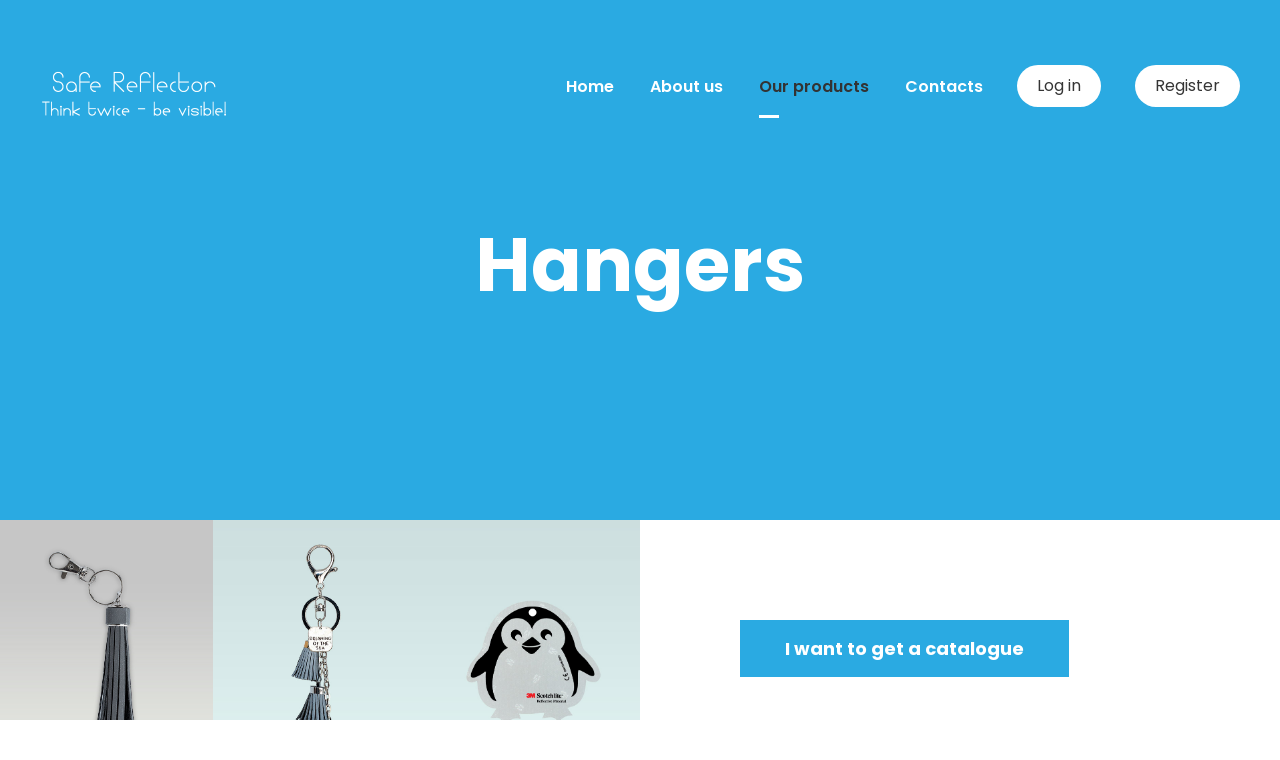

--- FILE ---
content_type: text/html; charset=UTF-8
request_url: https://www.safereflector.com/our-products/hangers/
body_size: 7663
content:
<!DOCTYPE html>
<html lang=en-US prefix="og: http://ogp.me/ns#" class=no-js>

    <head>
        <meta charset=UTF-8>
        <meta name=viewport content="width=device-width, initial-scale=1">
	<meta name="google-site-verification" content="t86LZuNxrP1NMU3vyuestm24crg15n9MSYSxJXU2mOo" />
        
        <link rel="icon" href="https://www.safereflector.com/wp-content/themes/saferef/img/favicon.png" type="image/x-icon" />
        <link rel="shortcut icon" href="https://www.safereflector.com/wp-content/themes/saferef/img/favicon.png" type="image/x-icon" />
        	<style>img:is([sizes="auto" i], [sizes^="auto," i]) { contain-intrinsic-size: 3000px 1500px }</style>
	
		<!-- All in One SEO 4.8.5 - aioseo.com -->
		<title>Hangers | Safe Reflector - Think twice be visible</title>
	<meta name="robots" content="max-image-preview:large" />
	<link rel="canonical" href="https://www.safereflector.com/our-products/hangers/" />
	<meta name="generator" content="All in One SEO (AIOSEO) 4.8.5" />
		<!-- All in One SEO -->

<link rel='dns-prefetch' href='//fonts.googleapis.com' />
<script type="text/javascript">
/* <![CDATA[ */
window._wpemojiSettings = {"baseUrl":"https:\/\/s.w.org\/images\/core\/emoji\/16.0.1\/72x72\/","ext":".png","svgUrl":"https:\/\/s.w.org\/images\/core\/emoji\/16.0.1\/svg\/","svgExt":".svg","source":{"concatemoji":"https:\/\/www.safereflector.com\/wp-includes\/js\/wp-emoji-release.min.js?ver=6.8.3"}};
/*! This file is auto-generated */
!function(s,n){var o,i,e;function c(e){try{var t={supportTests:e,timestamp:(new Date).valueOf()};sessionStorage.setItem(o,JSON.stringify(t))}catch(e){}}function p(e,t,n){e.clearRect(0,0,e.canvas.width,e.canvas.height),e.fillText(t,0,0);var t=new Uint32Array(e.getImageData(0,0,e.canvas.width,e.canvas.height).data),a=(e.clearRect(0,0,e.canvas.width,e.canvas.height),e.fillText(n,0,0),new Uint32Array(e.getImageData(0,0,e.canvas.width,e.canvas.height).data));return t.every(function(e,t){return e===a[t]})}function u(e,t){e.clearRect(0,0,e.canvas.width,e.canvas.height),e.fillText(t,0,0);for(var n=e.getImageData(16,16,1,1),a=0;a<n.data.length;a++)if(0!==n.data[a])return!1;return!0}function f(e,t,n,a){switch(t){case"flag":return n(e,"\ud83c\udff3\ufe0f\u200d\u26a7\ufe0f","\ud83c\udff3\ufe0f\u200b\u26a7\ufe0f")?!1:!n(e,"\ud83c\udde8\ud83c\uddf6","\ud83c\udde8\u200b\ud83c\uddf6")&&!n(e,"\ud83c\udff4\udb40\udc67\udb40\udc62\udb40\udc65\udb40\udc6e\udb40\udc67\udb40\udc7f","\ud83c\udff4\u200b\udb40\udc67\u200b\udb40\udc62\u200b\udb40\udc65\u200b\udb40\udc6e\u200b\udb40\udc67\u200b\udb40\udc7f");case"emoji":return!a(e,"\ud83e\udedf")}return!1}function g(e,t,n,a){var r="undefined"!=typeof WorkerGlobalScope&&self instanceof WorkerGlobalScope?new OffscreenCanvas(300,150):s.createElement("canvas"),o=r.getContext("2d",{willReadFrequently:!0}),i=(o.textBaseline="top",o.font="600 32px Arial",{});return e.forEach(function(e){i[e]=t(o,e,n,a)}),i}function t(e){var t=s.createElement("script");t.src=e,t.defer=!0,s.head.appendChild(t)}"undefined"!=typeof Promise&&(o="wpEmojiSettingsSupports",i=["flag","emoji"],n.supports={everything:!0,everythingExceptFlag:!0},e=new Promise(function(e){s.addEventListener("DOMContentLoaded",e,{once:!0})}),new Promise(function(t){var n=function(){try{var e=JSON.parse(sessionStorage.getItem(o));if("object"==typeof e&&"number"==typeof e.timestamp&&(new Date).valueOf()<e.timestamp+604800&&"object"==typeof e.supportTests)return e.supportTests}catch(e){}return null}();if(!n){if("undefined"!=typeof Worker&&"undefined"!=typeof OffscreenCanvas&&"undefined"!=typeof URL&&URL.createObjectURL&&"undefined"!=typeof Blob)try{var e="postMessage("+g.toString()+"("+[JSON.stringify(i),f.toString(),p.toString(),u.toString()].join(",")+"));",a=new Blob([e],{type:"text/javascript"}),r=new Worker(URL.createObjectURL(a),{name:"wpTestEmojiSupports"});return void(r.onmessage=function(e){c(n=e.data),r.terminate(),t(n)})}catch(e){}c(n=g(i,f,p,u))}t(n)}).then(function(e){for(var t in e)n.supports[t]=e[t],n.supports.everything=n.supports.everything&&n.supports[t],"flag"!==t&&(n.supports.everythingExceptFlag=n.supports.everythingExceptFlag&&n.supports[t]);n.supports.everythingExceptFlag=n.supports.everythingExceptFlag&&!n.supports.flag,n.DOMReady=!1,n.readyCallback=function(){n.DOMReady=!0}}).then(function(){return e}).then(function(){var e;n.supports.everything||(n.readyCallback(),(e=n.source||{}).concatemoji?t(e.concatemoji):e.wpemoji&&e.twemoji&&(t(e.twemoji),t(e.wpemoji)))}))}((window,document),window._wpemojiSettings);
/* ]]> */
</script>
<style id='wp-emoji-styles-inline-css' type='text/css'>

	img.wp-smiley, img.emoji {
		display: inline !important;
		border: none !important;
		box-shadow: none !important;
		height: 1em !important;
		width: 1em !important;
		margin: 0 0.07em !important;
		vertical-align: -0.1em !important;
		background: none !important;
		padding: 0 !important;
	}
</style>
<link rel='stylesheet' id='wp-block-library-css' href='https://www.safereflector.com/wp-includes/css/dist/block-library/style.min.css?ver=6.8.3' type='text/css' media='all' />
<style id='classic-theme-styles-inline-css' type='text/css'>
/*! This file is auto-generated */
.wp-block-button__link{color:#fff;background-color:#32373c;border-radius:9999px;box-shadow:none;text-decoration:none;padding:calc(.667em + 2px) calc(1.333em + 2px);font-size:1.125em}.wp-block-file__button{background:#32373c;color:#fff;text-decoration:none}
</style>
<style id='global-styles-inline-css' type='text/css'>
:root{--wp--preset--aspect-ratio--square: 1;--wp--preset--aspect-ratio--4-3: 4/3;--wp--preset--aspect-ratio--3-4: 3/4;--wp--preset--aspect-ratio--3-2: 3/2;--wp--preset--aspect-ratio--2-3: 2/3;--wp--preset--aspect-ratio--16-9: 16/9;--wp--preset--aspect-ratio--9-16: 9/16;--wp--preset--color--black: #000000;--wp--preset--color--cyan-bluish-gray: #abb8c3;--wp--preset--color--white: #ffffff;--wp--preset--color--pale-pink: #f78da7;--wp--preset--color--vivid-red: #cf2e2e;--wp--preset--color--luminous-vivid-orange: #ff6900;--wp--preset--color--luminous-vivid-amber: #fcb900;--wp--preset--color--light-green-cyan: #7bdcb5;--wp--preset--color--vivid-green-cyan: #00d084;--wp--preset--color--pale-cyan-blue: #8ed1fc;--wp--preset--color--vivid-cyan-blue: #0693e3;--wp--preset--color--vivid-purple: #9b51e0;--wp--preset--gradient--vivid-cyan-blue-to-vivid-purple: linear-gradient(135deg,rgba(6,147,227,1) 0%,rgb(155,81,224) 100%);--wp--preset--gradient--light-green-cyan-to-vivid-green-cyan: linear-gradient(135deg,rgb(122,220,180) 0%,rgb(0,208,130) 100%);--wp--preset--gradient--luminous-vivid-amber-to-luminous-vivid-orange: linear-gradient(135deg,rgba(252,185,0,1) 0%,rgba(255,105,0,1) 100%);--wp--preset--gradient--luminous-vivid-orange-to-vivid-red: linear-gradient(135deg,rgba(255,105,0,1) 0%,rgb(207,46,46) 100%);--wp--preset--gradient--very-light-gray-to-cyan-bluish-gray: linear-gradient(135deg,rgb(238,238,238) 0%,rgb(169,184,195) 100%);--wp--preset--gradient--cool-to-warm-spectrum: linear-gradient(135deg,rgb(74,234,220) 0%,rgb(151,120,209) 20%,rgb(207,42,186) 40%,rgb(238,44,130) 60%,rgb(251,105,98) 80%,rgb(254,248,76) 100%);--wp--preset--gradient--blush-light-purple: linear-gradient(135deg,rgb(255,206,236) 0%,rgb(152,150,240) 100%);--wp--preset--gradient--blush-bordeaux: linear-gradient(135deg,rgb(254,205,165) 0%,rgb(254,45,45) 50%,rgb(107,0,62) 100%);--wp--preset--gradient--luminous-dusk: linear-gradient(135deg,rgb(255,203,112) 0%,rgb(199,81,192) 50%,rgb(65,88,208) 100%);--wp--preset--gradient--pale-ocean: linear-gradient(135deg,rgb(255,245,203) 0%,rgb(182,227,212) 50%,rgb(51,167,181) 100%);--wp--preset--gradient--electric-grass: linear-gradient(135deg,rgb(202,248,128) 0%,rgb(113,206,126) 100%);--wp--preset--gradient--midnight: linear-gradient(135deg,rgb(2,3,129) 0%,rgb(40,116,252) 100%);--wp--preset--font-size--small: 13px;--wp--preset--font-size--medium: 20px;--wp--preset--font-size--large: 36px;--wp--preset--font-size--x-large: 42px;--wp--preset--spacing--20: 0.44rem;--wp--preset--spacing--30: 0.67rem;--wp--preset--spacing--40: 1rem;--wp--preset--spacing--50: 1.5rem;--wp--preset--spacing--60: 2.25rem;--wp--preset--spacing--70: 3.38rem;--wp--preset--spacing--80: 5.06rem;--wp--preset--shadow--natural: 6px 6px 9px rgba(0, 0, 0, 0.2);--wp--preset--shadow--deep: 12px 12px 50px rgba(0, 0, 0, 0.4);--wp--preset--shadow--sharp: 6px 6px 0px rgba(0, 0, 0, 0.2);--wp--preset--shadow--outlined: 6px 6px 0px -3px rgba(255, 255, 255, 1), 6px 6px rgba(0, 0, 0, 1);--wp--preset--shadow--crisp: 6px 6px 0px rgba(0, 0, 0, 1);}:where(.is-layout-flex){gap: 0.5em;}:where(.is-layout-grid){gap: 0.5em;}body .is-layout-flex{display: flex;}.is-layout-flex{flex-wrap: wrap;align-items: center;}.is-layout-flex > :is(*, div){margin: 0;}body .is-layout-grid{display: grid;}.is-layout-grid > :is(*, div){margin: 0;}:where(.wp-block-columns.is-layout-flex){gap: 2em;}:where(.wp-block-columns.is-layout-grid){gap: 2em;}:where(.wp-block-post-template.is-layout-flex){gap: 1.25em;}:where(.wp-block-post-template.is-layout-grid){gap: 1.25em;}.has-black-color{color: var(--wp--preset--color--black) !important;}.has-cyan-bluish-gray-color{color: var(--wp--preset--color--cyan-bluish-gray) !important;}.has-white-color{color: var(--wp--preset--color--white) !important;}.has-pale-pink-color{color: var(--wp--preset--color--pale-pink) !important;}.has-vivid-red-color{color: var(--wp--preset--color--vivid-red) !important;}.has-luminous-vivid-orange-color{color: var(--wp--preset--color--luminous-vivid-orange) !important;}.has-luminous-vivid-amber-color{color: var(--wp--preset--color--luminous-vivid-amber) !important;}.has-light-green-cyan-color{color: var(--wp--preset--color--light-green-cyan) !important;}.has-vivid-green-cyan-color{color: var(--wp--preset--color--vivid-green-cyan) !important;}.has-pale-cyan-blue-color{color: var(--wp--preset--color--pale-cyan-blue) !important;}.has-vivid-cyan-blue-color{color: var(--wp--preset--color--vivid-cyan-blue) !important;}.has-vivid-purple-color{color: var(--wp--preset--color--vivid-purple) !important;}.has-black-background-color{background-color: var(--wp--preset--color--black) !important;}.has-cyan-bluish-gray-background-color{background-color: var(--wp--preset--color--cyan-bluish-gray) !important;}.has-white-background-color{background-color: var(--wp--preset--color--white) !important;}.has-pale-pink-background-color{background-color: var(--wp--preset--color--pale-pink) !important;}.has-vivid-red-background-color{background-color: var(--wp--preset--color--vivid-red) !important;}.has-luminous-vivid-orange-background-color{background-color: var(--wp--preset--color--luminous-vivid-orange) !important;}.has-luminous-vivid-amber-background-color{background-color: var(--wp--preset--color--luminous-vivid-amber) !important;}.has-light-green-cyan-background-color{background-color: var(--wp--preset--color--light-green-cyan) !important;}.has-vivid-green-cyan-background-color{background-color: var(--wp--preset--color--vivid-green-cyan) !important;}.has-pale-cyan-blue-background-color{background-color: var(--wp--preset--color--pale-cyan-blue) !important;}.has-vivid-cyan-blue-background-color{background-color: var(--wp--preset--color--vivid-cyan-blue) !important;}.has-vivid-purple-background-color{background-color: var(--wp--preset--color--vivid-purple) !important;}.has-black-border-color{border-color: var(--wp--preset--color--black) !important;}.has-cyan-bluish-gray-border-color{border-color: var(--wp--preset--color--cyan-bluish-gray) !important;}.has-white-border-color{border-color: var(--wp--preset--color--white) !important;}.has-pale-pink-border-color{border-color: var(--wp--preset--color--pale-pink) !important;}.has-vivid-red-border-color{border-color: var(--wp--preset--color--vivid-red) !important;}.has-luminous-vivid-orange-border-color{border-color: var(--wp--preset--color--luminous-vivid-orange) !important;}.has-luminous-vivid-amber-border-color{border-color: var(--wp--preset--color--luminous-vivid-amber) !important;}.has-light-green-cyan-border-color{border-color: var(--wp--preset--color--light-green-cyan) !important;}.has-vivid-green-cyan-border-color{border-color: var(--wp--preset--color--vivid-green-cyan) !important;}.has-pale-cyan-blue-border-color{border-color: var(--wp--preset--color--pale-cyan-blue) !important;}.has-vivid-cyan-blue-border-color{border-color: var(--wp--preset--color--vivid-cyan-blue) !important;}.has-vivid-purple-border-color{border-color: var(--wp--preset--color--vivid-purple) !important;}.has-vivid-cyan-blue-to-vivid-purple-gradient-background{background: var(--wp--preset--gradient--vivid-cyan-blue-to-vivid-purple) !important;}.has-light-green-cyan-to-vivid-green-cyan-gradient-background{background: var(--wp--preset--gradient--light-green-cyan-to-vivid-green-cyan) !important;}.has-luminous-vivid-amber-to-luminous-vivid-orange-gradient-background{background: var(--wp--preset--gradient--luminous-vivid-amber-to-luminous-vivid-orange) !important;}.has-luminous-vivid-orange-to-vivid-red-gradient-background{background: var(--wp--preset--gradient--luminous-vivid-orange-to-vivid-red) !important;}.has-very-light-gray-to-cyan-bluish-gray-gradient-background{background: var(--wp--preset--gradient--very-light-gray-to-cyan-bluish-gray) !important;}.has-cool-to-warm-spectrum-gradient-background{background: var(--wp--preset--gradient--cool-to-warm-spectrum) !important;}.has-blush-light-purple-gradient-background{background: var(--wp--preset--gradient--blush-light-purple) !important;}.has-blush-bordeaux-gradient-background{background: var(--wp--preset--gradient--blush-bordeaux) !important;}.has-luminous-dusk-gradient-background{background: var(--wp--preset--gradient--luminous-dusk) !important;}.has-pale-ocean-gradient-background{background: var(--wp--preset--gradient--pale-ocean) !important;}.has-electric-grass-gradient-background{background: var(--wp--preset--gradient--electric-grass) !important;}.has-midnight-gradient-background{background: var(--wp--preset--gradient--midnight) !important;}.has-small-font-size{font-size: var(--wp--preset--font-size--small) !important;}.has-medium-font-size{font-size: var(--wp--preset--font-size--medium) !important;}.has-large-font-size{font-size: var(--wp--preset--font-size--large) !important;}.has-x-large-font-size{font-size: var(--wp--preset--font-size--x-large) !important;}
:where(.wp-block-post-template.is-layout-flex){gap: 1.25em;}:where(.wp-block-post-template.is-layout-grid){gap: 1.25em;}
:where(.wp-block-columns.is-layout-flex){gap: 2em;}:where(.wp-block-columns.is-layout-grid){gap: 2em;}
:root :where(.wp-block-pullquote){font-size: 1.5em;line-height: 1.6;}
</style>
<link rel='stylesheet' id='Google-fonts-css' href='https://fonts.googleapis.com/css?family=Poppins%3A100%2C100italic%2C200%2C200italic%2C300%2C300italic%2Cregular%2Citalic%2C500%2C500italic%2C600%2C600italic%2C700%2C700italic%2C800%2C800italic%2C900%2C900italic%7CMontserrat%3A100%2C100italic%2C200%2C200italic%2C300%2C300italic%2Cregular%2Citalic%2C500%2C500italic%2C600%2C600italic%2C700%2C700italic%2C800%2C800italic%2C900%2C900italic%7CMerriweather%3A300%2C300italic%2Cregular%2Citalic%2C700%2C700italic%2C900%2C900italic&#038;subset=latin%2Clatin-ext%2Cdevanagari%2Ccyrillic-ext%2Cvietnamese%2Ccyrillic&#038;ver=5.1.1&#038;ver=6.8.3' type='text/css' media='all' />
<link rel='stylesheet' id='main-css' href='https://www.safereflector.com/wp-content/themes/saferef/css/bundle.css?ver=6.8.3' type='text/css' media='all' />
<link rel='stylesheet' id='js_composer_front-css' href='https://www.safereflector.com/wp-content/plugins/js_composer/assets/css/js_composer.min.css?ver=5.6' type='text/css' media='all' />
<script type="text/javascript" src="https://www.safereflector.com/wp-content/themes/saferef/js/jquery/jquery.js?ver=6.8.3" id="jquery-js"></script>
<link rel="https://api.w.org/" href="https://www.safereflector.com/wp-json/" /><link rel="alternate" title="JSON" type="application/json" href="https://www.safereflector.com/wp-json/wp/v2/pages/250" /><link rel="EditURI" type="application/rsd+xml" title="RSD" href="https://www.safereflector.com/xmlrpc.php?rsd" />
<meta name="generator" content="WordPress 6.8.3" />
<link rel='shortlink' href='https://www.safereflector.com/?p=250' />
<link rel="alternate" title="oEmbed (JSON)" type="application/json+oembed" href="https://www.safereflector.com/wp-json/oembed/1.0/embed?url=https%3A%2F%2Fwww.safereflector.com%2Four-products%2Fhangers%2F" />
<link rel="alternate" title="oEmbed (XML)" type="text/xml+oembed" href="https://www.safereflector.com/wp-json/oembed/1.0/embed?url=https%3A%2F%2Fwww.safereflector.com%2Four-products%2Fhangers%2F&#038;format=xml" />
<meta name="generator" content="Powered by WPBakery Page Builder - drag and drop page builder for WordPress."/>
<!--[if lte IE 9]><link rel="stylesheet" type="text/css" href="https://www.safereflector.com/wp-content/plugins/js_composer/assets/css/vc_lte_ie9.min.css" media="screen"><![endif]--><style type="text/css" data-type="vc_shortcodes-custom-css">.vc_custom_1568115455569{padding-top: 0px !important;padding-bottom: 0px !important;}.vc_custom_1568185136477{padding-top: 0px !important;padding-bottom: 0px !important;}.vc_custom_1568374287149{padding-top: 100px !important;padding-right: 100px !important;padding-bottom: 100px !important;padding-left: 100px !important;}</style><noscript><style type="text/css"> .wpb_animate_when_almost_visible { opacity: 1; }</style></noscript>

    </head>
    <body class="home page-template-default page page-id-6559 gdlr-core-body woocommerce-no-js uniq-body uniq-body-front uniq-full  uniq-with-sticky-navigation  uniq-blockquote-style-1 gdlr-core-link-to-lightbox" data-home-url="/">
        <div class="page-loader"></div>
        <div class=uniq-mobile-header-wrap>
            <div class="uniq-mobile-header uniq-header-background uniq-style-slide uniq-sticky-mobile-navigation " id=uniq-mobile-header>
                <div class="uniq-mobile-header-container uniq-container clearfix">
                    <div class="uniq-logo  uniq-item-pdlr">
                        <div class=uniq-logo-inner>
                                                        <a class href="/"><img src="https://www.safereflector.com/wp-content/uploads/2025/02/juodas.jpg-189x88.png" alt="SafeReflector" title="SafeReflector"></a>
                        </div>
                    </div>
                    <div class=uniq-mobile-menu-right>

                        <div class=uniq-mobile-menu><a class="uniq-mm-menu-button uniq-mobile-menu-button uniq-mobile-button-hamburger" href=#uniq-mobile-menu><span></span></a>
                            <div class="uniq-mm-menu-wrap uniq-navigation-font" id=uniq-mobile-menu data-slide=right>
                                <ul id="menu-pagrindinis-meniu" class="m-menu"><li id="menu-item-22" class="menu-item menu-item-type-post_type menu-item-object-page menu-item-home menu-item-22"><a href="https://www.safereflector.com/">Home</a></li>
<li id="menu-item-19" class="menu-item menu-item-type-post_type menu-item-object-page menu-item-19"><a href="https://www.safereflector.com/about-us/">About us</a></li>
<li id="menu-item-20" class="uniq-normal-menu menu-item menu-item-type-post_type menu-item-object-page current-page-ancestor current-menu-ancestor current-menu-parent current-page-parent current_page_parent current_page_ancestor menu-item-has-children menu-item-20"><a href="https://www.safereflector.com/our-products/">Our products</a>
<ul class="sub-menu">
	<li id="menu-item-56" class="menu-item menu-item-type-post_type menu-item-object-page menu-item-56"><a href="https://www.safereflector.com/our-products/jogging-bags/">Jogging Bags</a></li>
	<li id="menu-item-61" class="menu-item menu-item-type-post_type menu-item-object-page menu-item-61"><a href="https://www.safereflector.com/our-products/toys/">Toys</a></li>
	<li id="menu-item-269" class="menu-item menu-item-type-post_type menu-item-object-page menu-item-269"><a href="https://www.safereflector.com/our-products/hard-reflectors/">Hard Reflectors</a></li>
	<li id="menu-item-267" class="menu-item menu-item-type-post_type menu-item-object-page menu-item-267"><a href="https://www.safereflector.com/our-products/slapwraps/">Slapwraps</a></li>
	<li id="menu-item-270" class="menu-item menu-item-type-post_type menu-item-object-page current-menu-item page_item page-item-250 current_page_item menu-item-270"><a href="https://www.safereflector.com/our-products/hangers/" aria-current="page">Hangers</a></li>
	<li id="menu-item-266" class="menu-item menu-item-type-post_type menu-item-object-page menu-item-266"><a href="https://www.safereflector.com/our-products/vests/">Vests</a></li>
	<li id="menu-item-268" class="menu-item menu-item-type-post_type menu-item-object-page menu-item-268"><a href="https://www.safereflector.com/our-products/magnets/">Magnets</a></li>
	<li id="menu-item-265" class="menu-item menu-item-type-post_type menu-item-object-page menu-item-265"><a href="https://www.safereflector.com/our-products/other/">Other</a></li>
</ul>
</li>
<li id="menu-item-21" class="menu-item menu-item-type-post_type menu-item-object-page menu-item-21"><a href="https://www.safereflector.com/contacts/">Contacts</a></li>
</ul>                                <a class="login-btn" href="http://orders.safereflector.com">Log in</a>
                            </div>
                        </div>
                    </div>
                </div>
            </div>
        </div>
        <div class="uniq-body-outer-wrapper ">
            <div class="uniq-body-wrapper clearfix  uniq-with-transparent-header uniq-with-frame">
                <div class=uniq-header-background-transparent>
                    <header class="uniq-header-wrap uniq-header-style-plain  uniq-style-menu-right uniq-sticky-navigation uniq-style-slide" data-navigation-offset=75px>
                        <div class=uniq-header-background></div>
                        <div class="uniq-header-container  uniq-container">
                            <div class="uniq-header-container-inner clearfix">
                                <div class="uniq-logo  uniq-item-pdlr">
                                    <div class="uniq-logo-inner js-logo-handler" data-default-url="https://www.safereflector.com/wp-content/uploads/2025/02/juodas.jpg-189x88.png" data-light-url="https://www.safereflector.com/wp-content/uploads/2025/02/Baltas-189x88.png">
                                        <a href="/"><img src="https://www.safereflector.com/wp-content/uploads/2025/02/Baltas-189x88.png" alt="SafeReflector" title="SafeReflector"></a>
                                    </div>
                                </div>
                                <div class="uniq-navigation uniq-item-pdlr clearfix ">
                                    <div class=uniq-main-menu id=uniq-main-menu>
                                        <ul id="menu-pagrindinis-meniu-1" class="sf-menu"><li class="menu-item menu-item-type-post_type menu-item-object-page menu-item-home menu-item-22"><a href="https://www.safereflector.com/">Home</a></li>
<li class="menu-item menu-item-type-post_type menu-item-object-page menu-item-19"><a href="https://www.safereflector.com/about-us/">About us</a></li>
<li class="uniq-normal-menu menu-item menu-item-type-post_type menu-item-object-page current-page-ancestor current-menu-ancestor current-menu-parent current-page-parent current_page_parent current_page_ancestor menu-item-has-children menu-item-20"><a href="https://www.safereflector.com/our-products/">Our products</a>
<ul class="sub-menu">
	<li class="menu-item menu-item-type-post_type menu-item-object-page menu-item-56"><a href="https://www.safereflector.com/our-products/jogging-bags/">Jogging Bags</a></li>
	<li class="menu-item menu-item-type-post_type menu-item-object-page menu-item-61"><a href="https://www.safereflector.com/our-products/toys/">Toys</a></li>
	<li class="menu-item menu-item-type-post_type menu-item-object-page menu-item-269"><a href="https://www.safereflector.com/our-products/hard-reflectors/">Hard Reflectors</a></li>
	<li class="menu-item menu-item-type-post_type menu-item-object-page menu-item-267"><a href="https://www.safereflector.com/our-products/slapwraps/">Slapwraps</a></li>
	<li class="menu-item menu-item-type-post_type menu-item-object-page current-menu-item page_item page-item-250 current_page_item menu-item-270"><a href="https://www.safereflector.com/our-products/hangers/" aria-current="page">Hangers</a></li>
	<li class="menu-item menu-item-type-post_type menu-item-object-page menu-item-266"><a href="https://www.safereflector.com/our-products/vests/">Vests</a></li>
	<li class="menu-item menu-item-type-post_type menu-item-object-page menu-item-268"><a href="https://www.safereflector.com/our-products/magnets/">Magnets</a></li>
	<li class="menu-item menu-item-type-post_type menu-item-object-page menu-item-265"><a href="https://www.safereflector.com/our-products/other/">Other</a></li>
</ul>
</li>
<li class="menu-item menu-item-type-post_type menu-item-object-page menu-item-21"><a href="https://www.safereflector.com/contacts/">Contacts</a></li>
</ul>                                        <a class="login-btn" href="https://orders.safereflector.com">Log in</a>
										<a class="register-btn" href="https://orders.safereflector.com/register">Register</a>
                                        <div class=uniq-navigation-slide-bar id=uniq-navigation-slide-bar></div>
                                    </div>
                                </div>
                            </div>
                        </div>
                    </header>
                </div>
<div class=uniq-page-wrapper id=uniq-page-wrapper>
    <div class=gdlr-core-page-builder-body>
        <div class="gdlr-core-pbf-wrapper vc_custom_1568115455569">
    <div class="gdlr-core-pbf-background-wrap"></div>
    <div class="gdlr-core-pbf-wrapper-content gdlr-core-js ">
        <div class="gdlr-core-pbf-wrapper-container clearfix gdlr-core-pbf-wrapper-full-no-space">
            <div class="gdlr-core-column-60  "><div class="gdlr-core-pbf-wrapper " style="padding: 220px 0px 180px 0px;" data-skin=white id=gdlr-core-wrapper-1>
    <div class=gdlr-core-pbf-background-wrap>
        <div class="gdlr-core-pbf-background gdlr-core-parallax gdlr-core-js" style="background: #2aaae2;" data-parallax-speed=0.3></div>
    </div>
    <div class="gdlr-core-pbf-wrapper-content gdlr-core-js " data-gdlr-animation=fadeInUp data-gdlr-animation-duration=600ms data-gdlr-animation-offset=0.8>
        <div class="gdlr-core-pbf-wrapper-container clearfix gdlr-core-container">
            <div class=gdlr-core-pbf-element>
                <div class="gdlr-core-title-item gdlr-core-item-pdb clearfix  gdlr-core-center-align gdlr-core-title-item-caption-bottom gdlr-core-item-pdlr">
                    <div class="gdlr-core-title-item-title-wrap ">
                        <h1 class="gdlr-core-title-item-title gdlr-core-skin-title " style="font-size: 75px ;font-weight: 700 ;letter-spacing: 0px ;text-transform: none ;color: #ffffff ;">
                            Hangers                            <span class="gdlr-core-title-item-title-divider gdlr-core-skin-divider" ></span>
                        </h1>
                    </div>
                    <!--<span class="gdlr-core-title-item-caption gdlr-core-info-font gdlr-core-skin-caption" style="font-size: 25px ;font-style: normal ;color: #f8f8f8 ;margin-top: 15px ;">Get Intouch</span>-->
                </div>
            </div>
        </div>
    </div>
</div></div>        </div>
    </div>
</div>



<div class="gdlr-core-pbf-wrapper vc_custom_1568185136477">
    <div class="gdlr-core-pbf-background-wrap"></div>
    <div class="gdlr-core-pbf-wrapper-content gdlr-core-js ">
        <div class="gdlr-core-pbf-wrapper-container clearfix gdlr-core-pbf-wrapper-full-no-space">
            <div class="gdlr-core-column-30  "><div class=gdlr-core-pbf-element>
    <div class="gdlr-core-gallery-item clearfix  gdlr-core-gallery-item-style-grid-no-space gdlr-core-item-pdlr ">
        <div class="gdlr-core-gallery-item-holder gdlr-core-js-2 clearfix" data-layout=fitrows>
                            <div class="gdlr-core-item-list gdlr-core-gallery-column  gdlr-core-column-20">
                    <div class="gdlr-core-gallery-list gdlr-core-media-image">
                        <a class="gdlr-core-lightgallery gdlr-core-js " href="https://www.safereflector.com/wp-content/uploads/2019/09/pakabukai.jpg" data-lightbox-group="gdlr-core-img-group-2">
                            <img decoding="async" src="https://www.safereflector.com/wp-content/uploads/2019/09/pakabukai.jpg" alt="Hangers">
                            <span class="gdlr-core-image-overlay ">
                                <i class="gdlr-core-image-overlay-icon gdlr-core-size-22 fa fa-search"></i>
                            </span>
                        </a>
                    </div>
                </div>
                            <div class="gdlr-core-item-list gdlr-core-gallery-column  gdlr-core-column-20">
                    <div class="gdlr-core-gallery-list gdlr-core-media-image">
                        <a class="gdlr-core-lightgallery gdlr-core-js " href="https://www.safereflector.com/wp-content/uploads/2019/09/p-item-1.jpg" data-lightbox-group="gdlr-core-img-group-2">
                            <img decoding="async" src="https://www.safereflector.com/wp-content/uploads/2019/09/p-item-1.jpg" alt="Hangers">
                            <span class="gdlr-core-image-overlay ">
                                <i class="gdlr-core-image-overlay-icon gdlr-core-size-22 fa fa-search"></i>
                            </span>
                        </a>
                    </div>
                </div>
                            <div class="gdlr-core-item-list gdlr-core-gallery-column  gdlr-core-column-20">
                    <div class="gdlr-core-gallery-list gdlr-core-media-image">
                        <a class="gdlr-core-lightgallery gdlr-core-js " href="https://www.safereflector.com/wp-content/uploads/2019/09/p-item-2.jpg" data-lightbox-group="gdlr-core-img-group-2">
                            <img decoding="async" src="https://www.safereflector.com/wp-content/uploads/2019/09/p-item-2.jpg" alt="Hangers">
                            <span class="gdlr-core-image-overlay ">
                                <i class="gdlr-core-image-overlay-icon gdlr-core-size-22 fa fa-search"></i>
                            </span>
                        </a>
                    </div>
                </div>
                            <div class="gdlr-core-item-list gdlr-core-gallery-column  gdlr-core-column-20">
                    <div class="gdlr-core-gallery-list gdlr-core-media-image">
                        <a class="gdlr-core-lightgallery gdlr-core-js " href="https://www.safereflector.com/wp-content/uploads/2019/09/p-item-3.jpg" data-lightbox-group="gdlr-core-img-group-2">
                            <img decoding="async" src="https://www.safereflector.com/wp-content/uploads/2019/09/p-item-3.jpg" alt="Hangers">
                            <span class="gdlr-core-image-overlay ">
                                <i class="gdlr-core-image-overlay-icon gdlr-core-size-22 fa fa-search"></i>
                            </span>
                        </a>
                    </div>
                </div>
                            <div class="gdlr-core-item-list gdlr-core-gallery-column  gdlr-core-column-20">
                    <div class="gdlr-core-gallery-list gdlr-core-media-image">
                        <a class="gdlr-core-lightgallery gdlr-core-js " href="https://www.safereflector.com/wp-content/uploads/2019/09/p-item-4.jpg" data-lightbox-group="gdlr-core-img-group-2">
                            <img decoding="async" src="https://www.safereflector.com/wp-content/uploads/2019/09/p-item-4.jpg" alt="Hangers">
                            <span class="gdlr-core-image-overlay ">
                                <i class="gdlr-core-image-overlay-icon gdlr-core-size-22 fa fa-search"></i>
                            </span>
                        </a>
                    </div>
                </div>
                            <div class="gdlr-core-item-list gdlr-core-gallery-column  gdlr-core-column-20">
                    <div class="gdlr-core-gallery-list gdlr-core-media-image">
                        <a class="gdlr-core-lightgallery gdlr-core-js " href="https://www.safereflector.com/wp-content/uploads/2019/09/p-item-5.jpg" data-lightbox-group="gdlr-core-img-group-2">
                            <img decoding="async" src="https://www.safereflector.com/wp-content/uploads/2019/09/p-item-5.jpg" alt="Hangers">
                            <span class="gdlr-core-image-overlay ">
                                <i class="gdlr-core-image-overlay-icon gdlr-core-size-22 fa fa-search"></i>
                            </span>
                        </a>
                    </div>
                </div>
                    </div>
    </div>
</div></div><div class="gdlr-core-column-30 o-hidden vc_custom_1568374287149"><div class="get-catalog">
    <button class="catalog-btn">I want to get a catalogue</button>
    <div class="catalog-form gdlr-core-contact-form-7-item gdlr-core-item-pdlr gdlr-core-item-pdb ">
        <div role=form class="cf-form wpcf7" id=wpcf7-f1979-p1964-o1 lang=en-US dir=ltr>
            <div class=screen-reader-response></div>
            <form id="catalogForm" class="quform" method="post" enctype="multipart/form-data">

                <div class="quform-elements">
                    <div class="quform-element">

                        <br>
                        <span class="wpcf7-form-control-wrap your-name">
                            <input id="name" type="text" name="name" size="40" class="input1" aria-required="true" aria-invalid="false" placeholder="Name*">
                        </span> 

                    </div>
                    <div class="quform-element">

                        <br>
                        <span class="wpcf7-form-control-wrap your-name">
                            <input id="name" type="text" name="company" size="40" class="input1" aria-required="true" aria-invalid="false" placeholder="Company name*">
                        </span> 

                    </div>
                    <div class="quform-element">

                        <br>
                        <span class="wpcf7-form-control-wrap your-email">
                            <input id="email" type="text" name="email" size="40" class="input1" aria-required="true" aria-invalid="false" placeholder="Email*">
                        </span> 

                    </div>
                    <div class="quform-element">

                        <br>
                        <span class="wpcf7-form-control-wrap your-email">
                            <input id="email" type="text" name="phone" size="40" class="input1" aria-required="true" aria-invalid="false" placeholder="Phone*">
                        </span> 

                    </div>
                    <!-- Begin Submit button -->
                    <div class="quform-submit">
                        <div class="quform-submit-inner">
                            <button type="submit" class="submit-button"><span>Get the catalogue</span></button>
                        </div>
                        <div class="quform-loading-wrap"><span class="quform-loading"></span></div>
                    </div>

                </div>
            </form>
            <div class="success"></div>
            <div class="error"></div>
        </div>
    </div>
</div>


</div>        </div>
    </div>
</div>



    </div>
    <footer>
            <div class="uniq-footer-wrapper ">
                <div class="uniq-footer-container uniq-container clearfix">
                    <div class="uniq-footer-column uniq-item-pdlr uniq-column-15">
                        <div id=text-2 class="widget widget_text uniq-widget">
                            <div class=textwidget>
                                <p><img src="https://www.safereflector.com/wp-content/uploads/2025/02/Baltas-189x88.png" alt="UAB Safe reflector"></p>
                            </div>
                        </div>
                    </div>
                    <div class="uniq-footer-column uniq-item-pdlr uniq-column-15">
                        <div id=text-9 class="widget widget_text uniq-widget">
                            <div class=textwidget>
                                <p>2025 ©  &#8222;Gileda Ltd. &#8221; All rights reserved.</p>
                            </div>
                        </div>
                    </div>
                    <div class="uniq-footer-column uniq-item-pdlr uniq-column-15">
                        <div id=text-10 class="widget widget_text uniq-widget">
                            <div class=textwidget>
                                <p>(+370) 64 662 663<br />
<a href="mailto:info@safereflector.com" target="_blank" rel="noopener">info@safereflector.com</a><br />
Dembavos str. 31, Dembava, Lithuania, LT 38189</p>
                            </div>
                        </div>
                    </div>
                    <div class="uniq-footer-column uniq-item-pdlr uniq-column-15">
                        <div id=text-11 class="widget widget_text uniq-widget">
                            <div class=textwidget>
                                <div class="gdlr-core-social-network-item gdlr-core-item-pdb  gdlr-core-none-align">
                                                                        <a href=#url target=_blank class=gdlr-core-social-network-icon title=facebook>
                                        <i class="fa fa-facebook" ></i>
                                    </a>
                                                                        <a href=# target=_blank class=gdlr-core-social-network-icon title=pinterest>
                                        <i class="fa fa-pinterest-p" ></i>
                                    </a>
                                                                        <a href=# target=_blank class=gdlr-core-social-network-icon title=instagram>
                                        <i class="fa fa-instagram" ></i>
                                    </a>
                                                                    </div>
                            </div>
                        </div>
                    </div>
                </div>
            </div>
        </footer>
    </div>
</div>
<script type="speculationrules">
{"prefetch":[{"source":"document","where":{"and":[{"href_matches":"\/*"},{"not":{"href_matches":["\/wp-*.php","\/wp-admin\/*","\/wp-content\/uploads\/*","\/wp-content\/*","\/wp-content\/plugins\/*","\/wp-content\/themes\/saferef\/*","\/*\\?(.+)"]}},{"not":{"selector_matches":"a[rel~=\"nofollow\"]"}},{"not":{"selector_matches":".no-prefetch, .no-prefetch a"}}]},"eagerness":"conservative"}]}
</script>
<script type="text/javascript" src="https://www.safereflector.com/wp-includes/js/jquery/jquery-migrate.min.js?ver=3.4.1" id="jquery-migrate-js"></script>
<script type="text/javascript" src="https://www.safereflector.com/wp-content/themes/saferef/js/plugins/goodlayers-core/plugins/combine/script.js?ver=1" id="goodlayers-core-js"></script>
<script type="text/javascript" src="https://www.safereflector.com/wp-content/themes/saferef/js/plugins/goodlayers-core/include/js/page-builder.js?ver=1" id="goodlayers-core-builder-js"></script>
<script type="text/javascript" src="https://www.safereflector.com/wp-content/themes/saferef/js/jquery/ui/effect.min.js?ver=1" id="jquery-ui-effect-js"></script>
<script type="text/javascript" src="https://www.safereflector.com/wp-content/themes/saferef/js/jquery.mmenu.js?ver=1" id="jquery-menu-js"></script>
<script type="text/javascript" src="https://www.safereflector.com/wp-content/themes/saferef/js/jquery.superfish.js?ver=1" id="jquery-superfish-js"></script>
<script type="text/javascript" src="https://www.safereflector.com/wp-content/themes/saferef/js/script-core.js?ver=1" id="theme-core-js"></script>
<script type="text/javascript" src="https://www.safereflector.com/wp-content/themes/saferef/js/custom.js?ver=1" id="custom-scripts-js"></script>
<script type="text/javascript" src="https://www.safereflector.com/wp-content/plugins/js_composer/assets/js/dist/js_composer_front.min.js?ver=5.6" id="wpb_composer_front_js-js"></script>
</body>
</html>


--- FILE ---
content_type: text/css
request_url: https://www.safereflector.com/wp-content/themes/saferef/css/bundle.css?ver=6.8.3
body_size: 81340
content:
@font-face {
  font-family: 'FontAwesome';
  src: url("../fonts/fontawesome-webfont3e6e.eot?v=4.7.0");
  src: url("../fonts/fontawesome-webfontd41d.eot?#iefix&v=4.7.0") format("embedded-opentype"), url("../fonts/fontawesome-webfont3e6e.woff2?v=4.7.0") format("woff2"), url("../fonts/fontawesome-webfont3e6e.woff?v=4.7.0") format("woff"), url("../fonts/fontawesome-webfont3e6e.ttf?v=4.7.0") format("truetype"), url("../fonts/fontawesome-webfont3e6e.svg?v=4.7.0#fontawesomeregular") format("svg");
  font-weight: normal;
  font-style: normal; }

.fa {
  display: inline-block;
  font: normal normal normal 14px/1 FontAwesome;
  font-size: inherit;
  text-rendering: auto;
  -webkit-font-smoothing: antialiased;
  -moz-osx-font-smoothing: grayscale; }

.fa-lg {
  font-size: 1.33333333em;
  line-height: .75em;
  vertical-align: -15%; }

.fa-2x {
  font-size: 2em; }

.fa-3x {
  font-size: 3em; }

.fa-4x {
  font-size: 4em; }

.fa-5x {
  font-size: 5em; }

.fa-fw {
  width: 1.28571429em;
  text-align: center; }

.fa-ul {
  padding-left: 0;
  margin-left: 2.14285714em;
  list-style-type: none; }

.fa-ul > li {
  position: relative; }

.fa-li {
  position: absolute;
  left: -2.14285714em;
  width: 2.14285714em;
  top: .14285714em;
  text-align: center; }

.fa-li.fa-lg {
  left: -1.85714286em; }

.fa-border {
  padding: .2em .25em .15em;
  border: solid .08em #eee;
  border-radius: .1em; }

.fa-pull-left {
  float: left; }

.fa-pull-right {
  float: right; }

.fa.fa-pull-left {
  margin-right: .3em; }

.fa.fa-pull-right {
  margin-left: .3em; }

.pull-right {
  float: right; }

.pull-left {
  float: left; }

.fa.pull-left {
  margin-right: .3em; }

.fa.pull-right {
  margin-left: .3em; }

.fa-spin {
  -webkit-animation: fa-spin 2s infinite linear;
  animation: fa-spin 2s infinite linear; }

.fa-pulse {
  -webkit-animation: fa-spin 1s infinite steps(8);
  animation: fa-spin 1s infinite steps(8); }

@-webkit-keyframes fa-spin {
  0% {
    -webkit-transform: rotate(0deg);
    transform: rotate(0deg); }
  100% {
    -webkit-transform: rotate(359deg);
    transform: rotate(359deg); } }

@keyframes fa-spin {
  0% {
    -webkit-transform: rotate(0deg);
    transform: rotate(0deg); }
  100% {
    -webkit-transform: rotate(359deg);
    transform: rotate(359deg); } }

.fa-rotate-90 {
  -ms-filter: "progid:DXImageTransform.Microsoft.BasicImage(rotation=1)";
  -webkit-transform: rotate(90deg);
  -ms-transform: rotate(90deg);
  transform: rotate(90deg); }

.fa-rotate-180 {
  -ms-filter: "progid:DXImageTransform.Microsoft.BasicImage(rotation=2)";
  -webkit-transform: rotate(180deg);
  -ms-transform: rotate(180deg);
  transform: rotate(180deg); }

.fa-rotate-270 {
  -ms-filter: "progid:DXImageTransform.Microsoft.BasicImage(rotation=3)";
  -webkit-transform: rotate(270deg);
  -ms-transform: rotate(270deg);
  transform: rotate(270deg); }

.fa-flip-horizontal {
  -ms-filter: "progid:DXImageTransform.Microsoft.BasicImage(rotation=0, mirror=1)";
  -webkit-transform: scale(-1, 1);
  -ms-transform: scale(-1, 1);
  transform: scale(-1, 1); }

.fa-flip-vertical {
  -ms-filter: "progid:DXImageTransform.Microsoft.BasicImage(rotation=2, mirror=1)";
  -webkit-transform: scale(1, -1);
  -ms-transform: scale(1, -1);
  transform: scale(1, -1); }

:root .fa-rotate-90, :root .fa-rotate-180, :root .fa-rotate-270, :root .fa-flip-horizontal, :root .fa-flip-vertical {
  filter: none; }

.fa-stack {
  position: relative;
  display: inline-block;
  width: 2em;
  height: 2em;
  line-height: 2em;
  vertical-align: middle; }

.fa-stack-1x, .fa-stack-2x {
  position: absolute;
  left: 0;
  width: 100%;
  text-align: center; }

.fa-stack-1x {
  line-height: inherit; }

.fa-stack-2x {
  font-size: 2em; }

.fa-inverse {
  color: #fff; }

.fa-glass:before {
  content: "\f000"; }

.fa-music:before {
  content: "\f001"; }

.fa-search:before {
  content: "\f002"; }

.fa-envelope-o:before {
  content: "\f003"; }

.fa-heart:before {
  content: "\f004"; }

.fa-star:before {
  content: "\f005"; }

.fa-star-o:before {
  content: "\f006"; }

.fa-user:before {
  content: "\f007"; }

.fa-film:before {
  content: "\f008"; }

.fa-th-large:before {
  content: "\f009"; }

.fa-th:before {
  content: "\f00a"; }

.fa-th-list:before {
  content: "\f00b"; }

.fa-check:before {
  content: "\f00c"; }

.fa-remove:before, .fa-close:before, .fa-times:before {
  content: "\f00d"; }

.fa-search-plus:before {
  content: "\f00e"; }

.fa-search-minus:before {
  content: "\f010"; }

.fa-power-off:before {
  content: "\f011"; }

.fa-signal:before {
  content: "\f012"; }

.fa-gear:before, .fa-cog:before {
  content: "\f013"; }

.fa-trash-o:before {
  content: "\f014"; }

.fa-home:before {
  content: "\f015"; }

.fa-file-o:before {
  content: "\f016"; }

.fa-clock-o:before {
  content: "\f017"; }

.fa-road:before {
  content: "\f018"; }

.fa-download:before {
  content: "\f019"; }

.fa-arrow-circle-o-down:before {
  content: "\f01a"; }

.fa-arrow-circle-o-up:before {
  content: "\f01b"; }

.fa-inbox:before {
  content: "\f01c"; }

.fa-play-circle-o:before {
  content: "\f01d"; }

.fa-rotate-right:before, .fa-repeat:before {
  content: "\f01e"; }

.fa-refresh:before {
  content: "\f021"; }

.fa-list-alt:before {
  content: "\f022"; }

.fa-lock:before {
  content: "\f023"; }

.fa-flag:before {
  content: "\f024"; }

.fa-headphones:before {
  content: "\f025"; }

.fa-volume-off:before {
  content: "\f026"; }

.fa-volume-down:before {
  content: "\f027"; }

.fa-volume-up:before {
  content: "\f028"; }

.fa-qrcode:before {
  content: "\f029"; }

.fa-barcode:before {
  content: "\f02a"; }

.fa-tag:before {
  content: "\f02b"; }

.fa-tags:before {
  content: "\f02c"; }

.fa-book:before {
  content: "\f02d"; }

.fa-bookmark:before {
  content: "\f02e"; }

.fa-print:before {
  content: "\f02f"; }

.fa-camera:before {
  content: "\f030"; }

.fa-font:before {
  content: "\f031"; }

.fa-bold:before {
  content: "\f032"; }

.fa-italic:before {
  content: "\f033"; }

.fa-text-height:before {
  content: "\f034"; }

.fa-text-width:before {
  content: "\f035"; }

.fa-align-left:before {
  content: "\f036"; }

.fa-align-center:before {
  content: "\f037"; }

.fa-align-right:before {
  content: "\f038"; }

.fa-align-justify:before {
  content: "\f039"; }

.fa-list:before {
  content: "\f03a"; }

.fa-dedent:before, .fa-outdent:before {
  content: "\f03b"; }

.fa-indent:before {
  content: "\f03c"; }

.fa-video-camera:before {
  content: "\f03d"; }

.fa-photo:before, .fa-image:before, .fa-picture-o:before {
  content: "\f03e"; }

.fa-pencil:before {
  content: "\f040"; }

.fa-map-marker:before {
  content: "\f041"; }

.fa-adjust:before {
  content: "\f042"; }

.fa-tint:before {
  content: "\f043"; }

.fa-edit:before, .fa-pencil-square-o:before {
  content: "\f044"; }

.fa-share-square-o:before {
  content: "\f045"; }

.fa-check-square-o:before {
  content: "\f046"; }

.fa-arrows:before {
  content: "\f047"; }

.fa-step-backward:before {
  content: "\f048"; }

.fa-fast-backward:before {
  content: "\f049"; }

.fa-backward:before {
  content: "\f04a"; }

.fa-play:before {
  content: "\f04b"; }

.fa-pause:before {
  content: "\f04c"; }

.fa-stop:before {
  content: "\f04d"; }

.fa-forward:before {
  content: "\f04e"; }

.fa-fast-forward:before {
  content: "\f050"; }

.fa-step-forward:before {
  content: "\f051"; }

.fa-eject:before {
  content: "\f052"; }

.fa-chevron-left:before {
  content: "\f053"; }

.fa-chevron-right:before {
  content: "\f054"; }

.fa-plus-circle:before {
  content: "\f055"; }

.fa-minus-circle:before {
  content: "\f056"; }

.fa-times-circle:before {
  content: "\f057"; }

.fa-check-circle:before {
  content: "\f058"; }

.fa-question-circle:before {
  content: "\f059"; }

.fa-info-circle:before {
  content: "\f05a"; }

.fa-crosshairs:before {
  content: "\f05b"; }

.fa-times-circle-o:before {
  content: "\f05c"; }

.fa-check-circle-o:before {
  content: "\f05d"; }

.fa-ban:before {
  content: "\f05e"; }

.fa-arrow-left:before {
  content: "\f060"; }

.fa-arrow-right:before {
  content: "\f061"; }

.fa-arrow-up:before {
  content: "\f062"; }

.fa-arrow-down:before {
  content: "\f063"; }

.fa-mail-forward:before, .fa-share:before {
  content: "\f064"; }

.fa-expand:before {
  content: "\f065"; }

.fa-compress:before {
  content: "\f066"; }

.fa-plus:before {
  content: "\f067"; }

.fa-minus:before {
  content: "\f068"; }

.fa-asterisk:before {
  content: "\f069"; }

.fa-exclamation-circle:before {
  content: "\f06a"; }

.fa-gift:before {
  content: "\f06b"; }

.fa-leaf:before {
  content: "\f06c"; }

.fa-fire:before {
  content: "\f06d"; }

.fa-eye:before {
  content: "\f06e"; }

.fa-eye-slash:before {
  content: "\f070"; }

.fa-warning:before, .fa-exclamation-triangle:before {
  content: "\f071"; }

.fa-plane:before {
  content: "\f072"; }

.fa-calendar:before {
  content: "\f073"; }

.fa-random:before {
  content: "\f074"; }

.fa-comment:before {
  content: "\f075"; }

.fa-magnet:before {
  content: "\f076"; }

.fa-chevron-up:before {
  content: "\f077"; }

.fa-chevron-down:before {
  content: "\f078"; }

.fa-retweet:before {
  content: "\f079"; }

.fa-shopping-cart:before {
  content: "\f07a"; }

.fa-folder:before {
  content: "\f07b"; }

.fa-folder-open:before {
  content: "\f07c"; }

.fa-arrows-v:before {
  content: "\f07d"; }

.fa-arrows-h:before {
  content: "\f07e"; }

.fa-bar-chart-o:before, .fa-bar-chart:before {
  content: "\f080"; }

.fa-twitter-square:before {
  content: "\f081"; }

.fa-facebook-square:before {
  content: "\f082"; }

.fa-camera-retro:before {
  content: "\f083"; }

.fa-key:before {
  content: "\f084"; }

.fa-gears:before, .fa-cogs:before {
  content: "\f085"; }

.fa-comments:before {
  content: "\f086"; }

.fa-thumbs-o-up:before {
  content: "\f087"; }

.fa-thumbs-o-down:before {
  content: "\f088"; }

.fa-star-half:before {
  content: "\f089"; }

.fa-heart-o:before {
  content: "\f08a"; }

.fa-sign-out:before {
  content: "\f08b"; }

.fa-linkedin-square:before {
  content: "\f08c"; }

.fa-thumb-tack:before {
  content: "\f08d"; }

.fa-external-link:before {
  content: "\f08e"; }

.fa-sign-in:before {
  content: "\f090"; }

.fa-trophy:before {
  content: "\f091"; }

.fa-github-square:before {
  content: "\f092"; }

.fa-upload:before {
  content: "\f093"; }

.fa-lemon-o:before {
  content: "\f094"; }

.fa-phone:before {
  content: "\f095"; }

.fa-square-o:before {
  content: "\f096"; }

.fa-bookmark-o:before {
  content: "\f097"; }

.fa-phone-square:before {
  content: "\f098"; }

.fa-twitter:before {
  content: "\f099"; }

.fa-facebook-f:before, .fa-facebook:before {
  content: "\f09a"; }

.fa-github:before {
  content: "\f09b"; }

.fa-unlock:before {
  content: "\f09c"; }

.fa-credit-card:before {
  content: "\f09d"; }

.fa-feed:before, .fa-rss:before {
  content: "\f09e"; }

.fa-hdd-o:before {
  content: "\f0a0"; }

.fa-bullhorn:before {
  content: "\f0a1"; }

.fa-bell:before {
  content: "\f0f3"; }

.fa-certificate:before {
  content: "\f0a3"; }

.fa-hand-o-right:before {
  content: "\f0a4"; }

.fa-hand-o-left:before {
  content: "\f0a5"; }

.fa-hand-o-up:before {
  content: "\f0a6"; }

.fa-hand-o-down:before {
  content: "\f0a7"; }

.fa-arrow-circle-left:before {
  content: "\f0a8"; }

.fa-arrow-circle-right:before {
  content: "\f0a9"; }

.fa-arrow-circle-up:before {
  content: "\f0aa"; }

.fa-arrow-circle-down:before {
  content: "\f0ab"; }

.fa-globe:before {
  content: "\f0ac"; }

.fa-wrench:before {
  content: "\f0ad"; }

.fa-tasks:before {
  content: "\f0ae"; }

.fa-filter:before {
  content: "\f0b0"; }

.fa-briefcase:before {
  content: "\f0b1"; }

.fa-arrows-alt:before {
  content: "\f0b2"; }

.fa-group:before, .fa-users:before {
  content: "\f0c0"; }

.fa-chain:before, .fa-link:before {
  content: "\f0c1"; }

.fa-cloud:before {
  content: "\f0c2"; }

.fa-flask:before {
  content: "\f0c3"; }

.fa-cut:before, .fa-scissors:before {
  content: "\f0c4"; }

.fa-copy:before, .fa-files-o:before {
  content: "\f0c5"; }

.fa-paperclip:before {
  content: "\f0c6"; }

.fa-save:before, .fa-floppy-o:before {
  content: "\f0c7"; }

.fa-square:before {
  content: "\f0c8"; }

.fa-navicon:before, .fa-reorder:before, .fa-bars:before {
  content: "\f0c9"; }

.fa-list-ul:before {
  content: "\f0ca"; }

.fa-list-ol:before {
  content: "\f0cb"; }

.fa-strikethrough:before {
  content: "\f0cc"; }

.fa-underline:before {
  content: "\f0cd"; }

.fa-table:before {
  content: "\f0ce"; }

.fa-magic:before {
  content: "\f0d0"; }

.fa-truck:before {
  content: "\f0d1"; }

.fa-pinterest:before {
  content: "\f0d2"; }

.fa-pinterest-square:before {
  content: "\f0d3"; }

.fa-google-plus-square:before {
  content: "\f0d4"; }

.fa-google-plus:before {
  content: "\f0d5"; }

.fa-money:before {
  content: "\f0d6"; }

.fa-caret-down:before {
  content: "\f0d7"; }

.fa-caret-up:before {
  content: "\f0d8"; }

.fa-caret-left:before {
  content: "\f0d9"; }

.fa-caret-right:before {
  content: "\f0da"; }

.fa-columns:before {
  content: "\f0db"; }

.fa-unsorted:before, .fa-sort:before {
  content: "\f0dc"; }

.fa-sort-down:before, .fa-sort-desc:before {
  content: "\f0dd"; }

.fa-sort-up:before, .fa-sort-asc:before {
  content: "\f0de"; }

.fa-envelope:before {
  content: "\f0e0"; }

.fa-linkedin:before {
  content: "\f0e1"; }

.fa-rotate-left:before, .fa-undo:before {
  content: "\f0e2"; }

.fa-legal:before, .fa-gavel:before {
  content: "\f0e3"; }

.fa-dashboard:before, .fa-tachometer:before {
  content: "\f0e4"; }

.fa-comment-o:before {
  content: "\f0e5"; }

.fa-comments-o:before {
  content: "\f0e6"; }

.fa-flash:before, .fa-bolt:before {
  content: "\f0e7"; }

.fa-sitemap:before {
  content: "\f0e8"; }

.fa-umbrella:before {
  content: "\f0e9"; }

.fa-paste:before, .fa-clipboard:before {
  content: "\f0ea"; }

.fa-lightbulb-o:before {
  content: "\f0eb"; }

.fa-exchange:before {
  content: "\f0ec"; }

.fa-cloud-download:before {
  content: "\f0ed"; }

.fa-cloud-upload:before {
  content: "\f0ee"; }

.fa-user-md:before {
  content: "\f0f0"; }

.fa-stethoscope:before {
  content: "\f0f1"; }

.fa-suitcase:before {
  content: "\f0f2"; }

.fa-bell-o:before {
  content: "\f0a2"; }

.fa-coffee:before {
  content: "\f0f4"; }

.fa-cutlery:before {
  content: "\f0f5"; }

.fa-file-text-o:before {
  content: "\f0f6"; }

.fa-building-o:before {
  content: "\f0f7"; }

.fa-hospital-o:before {
  content: "\f0f8"; }

.fa-ambulance:before {
  content: "\f0f9"; }

.fa-medkit:before {
  content: "\f0fa"; }

.fa-fighter-jet:before {
  content: "\f0fb"; }

.fa-beer:before {
  content: "\f0fc"; }

.fa-h-square:before {
  content: "\f0fd"; }

.fa-plus-square:before {
  content: "\f0fe"; }

.fa-angle-double-left:before {
  content: "\f100"; }

.fa-angle-double-right:before {
  content: "\f101"; }

.fa-angle-double-up:before {
  content: "\f102"; }

.fa-angle-double-down:before {
  content: "\f103"; }

.fa-angle-left:before {
  content: "\f104"; }

.fa-angle-right:before {
  content: "\f105"; }

.fa-angle-up:before {
  content: "\f106"; }

.fa-angle-down:before {
  content: "\f107"; }

.fa-desktop:before {
  content: "\f108"; }

.fa-laptop:before {
  content: "\f109"; }

.fa-tablet:before {
  content: "\f10a"; }

.fa-mobile-phone:before, .fa-mobile:before {
  content: "\f10b"; }

.fa-circle-o:before {
  content: "\f10c"; }

.fa-quote-left:before {
  content: "\f10d"; }

.fa-quote-right:before {
  content: "\f10e"; }

.fa-spinner:before {
  content: "\f110"; }

.fa-circle:before {
  content: "\f111"; }

.fa-mail-reply:before, .fa-reply:before {
  content: "\f112"; }

.fa-github-alt:before {
  content: "\f113"; }

.fa-folder-o:before {
  content: "\f114"; }

.fa-folder-open-o:before {
  content: "\f115"; }

.fa-smile-o:before {
  content: "\f118"; }

.fa-frown-o:before {
  content: "\f119"; }

.fa-meh-o:before {
  content: "\f11a"; }

.fa-gamepad:before {
  content: "\f11b"; }

.fa-keyboard-o:before {
  content: "\f11c"; }

.fa-flag-o:before {
  content: "\f11d"; }

.fa-flag-checkered:before {
  content: "\f11e"; }

.fa-terminal:before {
  content: "\f120"; }

.fa-code:before {
  content: "\f121"; }

.fa-mail-reply-all:before, .fa-reply-all:before {
  content: "\f122"; }

.fa-star-half-empty:before, .fa-star-half-full:before, .fa-star-half-o:before {
  content: "\f123"; }

.fa-location-arrow:before {
  content: "\f124"; }

.fa-crop:before {
  content: "\f125"; }

.fa-code-fork:before {
  content: "\f126"; }

.fa-unlink:before, .fa-chain-broken:before {
  content: "\f127"; }

.fa-question:before {
  content: "\f128"; }

.fa-info:before {
  content: "\f129"; }

.fa-exclamation:before {
  content: "\f12a"; }

.fa-superscript:before {
  content: "\f12b"; }

.fa-subscript:before {
  content: "\f12c"; }

.fa-eraser:before {
  content: "\f12d"; }

.fa-puzzle-piece:before {
  content: "\f12e"; }

.fa-microphone:before {
  content: "\f130"; }

.fa-microphone-slash:before {
  content: "\f131"; }

.fa-shield:before {
  content: "\f132"; }

.fa-calendar-o:before {
  content: "\f133"; }

.fa-fire-extinguisher:before {
  content: "\f134"; }

.fa-rocket:before {
  content: "\f135"; }

.fa-maxcdn:before {
  content: "\f136"; }

.fa-chevron-circle-left:before {
  content: "\f137"; }

.fa-chevron-circle-right:before {
  content: "\f138"; }

.fa-chevron-circle-up:before {
  content: "\f139"; }

.fa-chevron-circle-down:before {
  content: "\f13a"; }

.fa-html5:before {
  content: "\f13b"; }

.fa-css3:before {
  content: "\f13c"; }

.fa-anchor:before {
  content: "\f13d"; }

.fa-unlock-alt:before {
  content: "\f13e"; }

.fa-bullseye:before {
  content: "\f140"; }

.fa-ellipsis-h:before {
  content: "\f141"; }

.fa-ellipsis-v:before {
  content: "\f142"; }

.fa-rss-square:before {
  content: "\f143"; }

.fa-play-circle:before {
  content: "\f144"; }

.fa-ticket:before {
  content: "\f145"; }

.fa-minus-square:before {
  content: "\f146"; }

.fa-minus-square-o:before {
  content: "\f147"; }

.fa-level-up:before {
  content: "\f148"; }

.fa-level-down:before {
  content: "\f149"; }

.fa-check-square:before {
  content: "\f14a"; }

.fa-pencil-square:before {
  content: "\f14b"; }

.fa-external-link-square:before {
  content: "\f14c"; }

.fa-share-square:before {
  content: "\f14d"; }

.fa-compass:before {
  content: "\f14e"; }

.fa-toggle-down:before, .fa-caret-square-o-down:before {
  content: "\f150"; }

.fa-toggle-up:before, .fa-caret-square-o-up:before {
  content: "\f151"; }

.fa-toggle-right:before, .fa-caret-square-o-right:before {
  content: "\f152"; }

.fa-euro:before, .fa-eur:before {
  content: "\f153"; }

.fa-gbp:before {
  content: "\f154"; }

.fa-dollar:before, .fa-usd:before {
  content: "\f155"; }

.fa-rupee:before, .fa-inr:before {
  content: "\f156"; }

.fa-cny:before, .fa-rmb:before, .fa-yen:before, .fa-jpy:before {
  content: "\f157"; }

.fa-ruble:before, .fa-rouble:before, .fa-rub:before {
  content: "\f158"; }

.fa-won:before, .fa-krw:before {
  content: "\f159"; }

.fa-bitcoin:before, .fa-btc:before {
  content: "\f15a"; }

.fa-file:before {
  content: "\f15b"; }

.fa-file-text:before {
  content: "\f15c"; }

.fa-sort-alpha-asc:before {
  content: "\f15d"; }

.fa-sort-alpha-desc:before {
  content: "\f15e"; }

.fa-sort-amount-asc:before {
  content: "\f160"; }

.fa-sort-amount-desc:before {
  content: "\f161"; }

.fa-sort-numeric-asc:before {
  content: "\f162"; }

.fa-sort-numeric-desc:before {
  content: "\f163"; }

.fa-thumbs-up:before {
  content: "\f164"; }

.fa-thumbs-down:before {
  content: "\f165"; }

.fa-youtube-square:before {
  content: "\f166"; }

.fa-youtube:before {
  content: "\f167"; }

.fa-xing:before {
  content: "\f168"; }

.fa-xing-square:before {
  content: "\f169"; }

.fa-youtube-play:before {
  content: "\f16a"; }

.fa-dropbox:before {
  content: "\f16b"; }

.fa-stack-overflow:before {
  content: "\f16c"; }

.fa-instagram:before {
  content: "\f16d"; }

.fa-flickr:before {
  content: "\f16e"; }

.fa-adn:before {
  content: "\f170"; }

.fa-bitbucket:before {
  content: "\f171"; }

.fa-bitbucket-square:before {
  content: "\f172"; }

.fa-tumblr:before {
  content: "\f173"; }

.fa-tumblr-square:before {
  content: "\f174"; }

.fa-long-arrow-down:before {
  content: "\f175"; }

.fa-long-arrow-up:before {
  content: "\f176"; }

.fa-long-arrow-left:before {
  content: "\f177"; }

.fa-long-arrow-right:before {
  content: "\f178"; }

.fa-apple:before {
  content: "\f179"; }

.fa-windows:before {
  content: "\f17a"; }

.fa-android:before {
  content: "\f17b"; }

.fa-linux:before {
  content: "\f17c"; }

.fa-dribbble:before {
  content: "\f17d"; }

.fa-skype:before {
  content: "\f17e"; }

.fa-foursquare:before {
  content: "\f180"; }

.fa-trello:before {
  content: "\f181"; }

.fa-female:before {
  content: "\f182"; }

.fa-male:before {
  content: "\f183"; }

.fa-gittip:before, .fa-gratipay:before {
  content: "\f184"; }

.fa-sun-o:before {
  content: "\f185"; }

.fa-moon-o:before {
  content: "\f186"; }

.fa-archive:before {
  content: "\f187"; }

.fa-bug:before {
  content: "\f188"; }

.fa-vk:before {
  content: "\f189"; }

.fa-weibo:before {
  content: "\f18a"; }

.fa-renren:before {
  content: "\f18b"; }

.fa-pagelines:before {
  content: "\f18c"; }

.fa-stack-exchange:before {
  content: "\f18d"; }

.fa-arrow-circle-o-right:before {
  content: "\f18e"; }

.fa-arrow-circle-o-left:before {
  content: "\f190"; }

.fa-toggle-left:before, .fa-caret-square-o-left:before {
  content: "\f191"; }

.fa-dot-circle-o:before {
  content: "\f192"; }

.fa-wheelchair:before {
  content: "\f193"; }

.fa-vimeo-square:before {
  content: "\f194"; }

.fa-turkish-lira:before, .fa-try:before {
  content: "\f195"; }

.fa-plus-square-o:before {
  content: "\f196"; }

.fa-space-shuttle:before {
  content: "\f197"; }

.fa-slack:before {
  content: "\f198"; }

.fa-envelope-square:before {
  content: "\f199"; }

.fa-wordpress:before {
  content: "\f19a"; }

.fa-openid:before {
  content: "\f19b"; }

.fa-institution:before, .fa-bank:before, .fa-university:before {
  content: "\f19c"; }

.fa-mortar-board:before, .fa-graduation-cap:before {
  content: "\f19d"; }

.fa-yahoo:before {
  content: "\f19e"; }

.fa-google:before {
  content: "\f1a0"; }

.fa-reddit:before {
  content: "\f1a1"; }

.fa-reddit-square:before {
  content: "\f1a2"; }

.fa-stumbleupon-circle:before {
  content: "\f1a3"; }

.fa-stumbleupon:before {
  content: "\f1a4"; }

.fa-delicious:before {
  content: "\f1a5"; }

.fa-digg:before {
  content: "\f1a6"; }

.fa-pied-piper-pp:before {
  content: "\f1a7"; }

.fa-pied-piper-alt:before {
  content: "\f1a8"; }

.fa-drupal:before {
  content: "\f1a9"; }

.fa-joomla:before {
  content: "\f1aa"; }

.fa-language:before {
  content: "\f1ab"; }

.fa-fax:before {
  content: "\f1ac"; }

.fa-building:before {
  content: "\f1ad"; }

.fa-child:before {
  content: "\f1ae"; }

.fa-paw:before {
  content: "\f1b0"; }

.fa-spoon:before {
  content: "\f1b1"; }

.fa-cube:before {
  content: "\f1b2"; }

.fa-cubes:before {
  content: "\f1b3"; }

.fa-behance:before {
  content: "\f1b4"; }

.fa-behance-square:before {
  content: "\f1b5"; }

.fa-steam:before {
  content: "\f1b6"; }

.fa-steam-square:before {
  content: "\f1b7"; }

.fa-recycle:before {
  content: "\f1b8"; }

.fa-automobile:before, .fa-car:before {
  content: "\f1b9"; }

.fa-cab:before, .fa-taxi:before {
  content: "\f1ba"; }

.fa-tree:before {
  content: "\f1bb"; }

.fa-spotify:before {
  content: "\f1bc"; }

.fa-deviantart:before {
  content: "\f1bd"; }

.fa-soundcloud:before {
  content: "\f1be"; }

.fa-database:before {
  content: "\f1c0"; }

.fa-file-pdf-o:before {
  content: "\f1c1"; }

.fa-file-word-o:before {
  content: "\f1c2"; }

.fa-file-excel-o:before {
  content: "\f1c3"; }

.fa-file-powerpoint-o:before {
  content: "\f1c4"; }

.fa-file-photo-o:before, .fa-file-picture-o:before, .fa-file-image-o:before {
  content: "\f1c5"; }

.fa-file-zip-o:before, .fa-file-archive-o:before {
  content: "\f1c6"; }

.fa-file-sound-o:before, .fa-file-audio-o:before {
  content: "\f1c7"; }

.fa-file-movie-o:before, .fa-file-video-o:before {
  content: "\f1c8"; }

.fa-file-code-o:before {
  content: "\f1c9"; }

.fa-vine:before {
  content: "\f1ca"; }

.fa-codepen:before {
  content: "\f1cb"; }

.fa-jsfiddle:before {
  content: "\f1cc"; }

.fa-life-bouy:before, .fa-life-buoy:before, .fa-life-saver:before, .fa-support:before, .fa-life-ring:before {
  content: "\f1cd"; }

.fa-circle-o-notch:before {
  content: "\f1ce"; }

.fa-ra:before, .fa-resistance:before, .fa-rebel:before {
  content: "\f1d0"; }

.fa-ge:before, .fa-empire:before {
  content: "\f1d1"; }

.fa-git-square:before {
  content: "\f1d2"; }

.fa-git:before {
  content: "\f1d3"; }

.fa-y-combinator-square:before, .fa-yc-square:before, .fa-hacker-news:before {
  content: "\f1d4"; }

.fa-tencent-weibo:before {
  content: "\f1d5"; }

.fa-qq:before {
  content: "\f1d6"; }

.fa-wechat:before, .fa-weixin:before {
  content: "\f1d7"; }

.fa-send:before, .fa-paper-plane:before {
  content: "\f1d8"; }

.fa-send-o:before, .fa-paper-plane-o:before {
  content: "\f1d9"; }

.fa-history:before {
  content: "\f1da"; }

.fa-circle-thin:before {
  content: "\f1db"; }

.fa-header:before {
  content: "\f1dc"; }

.fa-paragraph:before {
  content: "\f1dd"; }

.fa-sliders:before {
  content: "\f1de"; }

.fa-share-alt:before {
  content: "\f1e0"; }

.fa-share-alt-square:before {
  content: "\f1e1"; }

.fa-bomb:before {
  content: "\f1e2"; }

.fa-soccer-ball-o:before, .fa-futbol-o:before {
  content: "\f1e3"; }

.fa-tty:before {
  content: "\f1e4"; }

.fa-binoculars:before {
  content: "\f1e5"; }

.fa-plug:before {
  content: "\f1e6"; }

.fa-slideshare:before {
  content: "\f1e7"; }

.fa-twitch:before {
  content: "\f1e8"; }

.fa-yelp:before {
  content: "\f1e9"; }

.fa-newspaper-o:before {
  content: "\f1ea"; }

.fa-wifi:before {
  content: "\f1eb"; }

.fa-calculator:before {
  content: "\f1ec"; }

.fa-paypal:before {
  content: "\f1ed"; }

.fa-google-wallet:before {
  content: "\f1ee"; }

.fa-cc-visa:before {
  content: "\f1f0"; }

.fa-cc-mastercard:before {
  content: "\f1f1"; }

.fa-cc-discover:before {
  content: "\f1f2"; }

.fa-cc-amex:before {
  content: "\f1f3"; }

.fa-cc-paypal:before {
  content: "\f1f4"; }

.fa-cc-stripe:before {
  content: "\f1f5"; }

.fa-bell-slash:before {
  content: "\f1f6"; }

.fa-bell-slash-o:before {
  content: "\f1f7"; }

.fa-trash:before {
  content: "\f1f8"; }

.fa-copyright:before {
  content: "\f1f9"; }

.fa-at:before {
  content: "\f1fa"; }

.fa-eyedropper:before {
  content: "\f1fb"; }

.fa-paint-brush:before {
  content: "\f1fc"; }

.fa-birthday-cake:before {
  content: "\f1fd"; }

.fa-area-chart:before {
  content: "\f1fe"; }

.fa-pie-chart:before {
  content: "\f200"; }

.fa-line-chart:before {
  content: "\f201"; }

.fa-lastfm:before {
  content: "\f202"; }

.fa-lastfm-square:before {
  content: "\f203"; }

.fa-toggle-off:before {
  content: "\f204"; }

.fa-toggle-on:before {
  content: "\f205"; }

.fa-bicycle:before {
  content: "\f206"; }

.fa-bus:before {
  content: "\f207"; }

.fa-ioxhost:before {
  content: "\f208"; }

.fa-angellist:before {
  content: "\f209"; }

.fa-cc:before {
  content: "\f20a"; }

.fa-shekel:before, .fa-sheqel:before, .fa-ils:before {
  content: "\f20b"; }

.fa-meanpath:before {
  content: "\f20c"; }

.fa-buysellads:before {
  content: "\f20d"; }

.fa-connectdevelop:before {
  content: "\f20e"; }

.fa-dashcube:before {
  content: "\f210"; }

.fa-forumbee:before {
  content: "\f211"; }

.fa-leanpub:before {
  content: "\f212"; }

.fa-sellsy:before {
  content: "\f213"; }

.fa-shirtsinbulk:before {
  content: "\f214"; }

.fa-simplybuilt:before {
  content: "\f215"; }

.fa-skyatlas:before {
  content: "\f216"; }

.fa-cart-plus:before {
  content: "\f217"; }

.fa-cart-arrow-down:before {
  content: "\f218"; }

.fa-diamond:before {
  content: "\f219"; }

.fa-ship:before {
  content: "\f21a"; }

.fa-user-secret:before {
  content: "\f21b"; }

.fa-motorcycle:before {
  content: "\f21c"; }

.fa-street-view:before {
  content: "\f21d"; }

.fa-heartbeat:before {
  content: "\f21e"; }

.fa-venus:before {
  content: "\f221"; }

.fa-mars:before {
  content: "\f222"; }

.fa-mercury:before {
  content: "\f223"; }

.fa-intersex:before, .fa-transgender:before {
  content: "\f224"; }

.fa-transgender-alt:before {
  content: "\f225"; }

.fa-venus-double:before {
  content: "\f226"; }

.fa-mars-double:before {
  content: "\f227"; }

.fa-venus-mars:before {
  content: "\f228"; }

.fa-mars-stroke:before {
  content: "\f229"; }

.fa-mars-stroke-v:before {
  content: "\f22a"; }

.fa-mars-stroke-h:before {
  content: "\f22b"; }

.fa-neuter:before {
  content: "\f22c"; }

.fa-genderless:before {
  content: "\f22d"; }

.fa-facebook-official:before {
  content: "\f230"; }

.fa-pinterest-p:before {
  content: "\f231"; }

.fa-whatsapp:before {
  content: "\f232"; }

.fa-server:before {
  content: "\f233"; }

.fa-user-plus:before {
  content: "\f234"; }

.fa-user-times:before {
  content: "\f235"; }

.fa-hotel:before, .fa-bed:before {
  content: "\f236"; }

.fa-viacoin:before {
  content: "\f237"; }

.fa-train:before {
  content: "\f238"; }

.fa-subway:before {
  content: "\f239"; }

.fa-medium:before {
  content: "\f23a"; }

.fa-yc:before, .fa-y-combinator:before {
  content: "\f23b"; }

.fa-optin-monster:before {
  content: "\f23c"; }

.fa-opencart:before {
  content: "\f23d"; }

.fa-expeditedssl:before {
  content: "\f23e"; }

.fa-battery-4:before, .fa-battery:before, .fa-battery-full:before {
  content: "\f240"; }

.fa-battery-3:before, .fa-battery-three-quarters:before {
  content: "\f241"; }

.fa-battery-2:before, .fa-battery-half:before {
  content: "\f242"; }

.fa-battery-1:before, .fa-battery-quarter:before {
  content: "\f243"; }

.fa-battery-0:before, .fa-battery-empty:before {
  content: "\f244"; }

.fa-mouse-pointer:before {
  content: "\f245"; }

.fa-i-cursor:before {
  content: "\f246"; }

.fa-object-group:before {
  content: "\f247"; }

.fa-object-ungroup:before {
  content: "\f248"; }

.fa-sticky-note:before {
  content: "\f249"; }

.fa-sticky-note-o:before {
  content: "\f24a"; }

.fa-cc-jcb:before {
  content: "\f24b"; }

.fa-cc-diners-club:before {
  content: "\f24c"; }

.fa-clone:before {
  content: "\f24d"; }

.fa-balance-scale:before {
  content: "\f24e"; }

.fa-hourglass-o:before {
  content: "\f250"; }

.fa-hourglass-1:before, .fa-hourglass-start:before {
  content: "\f251"; }

.fa-hourglass-2:before, .fa-hourglass-half:before {
  content: "\f252"; }

.fa-hourglass-3:before, .fa-hourglass-end:before {
  content: "\f253"; }

.fa-hourglass:before {
  content: "\f254"; }

.fa-hand-grab-o:before, .fa-hand-rock-o:before {
  content: "\f255"; }

.fa-hand-stop-o:before, .fa-hand-paper-o:before {
  content: "\f256"; }

.fa-hand-scissors-o:before {
  content: "\f257"; }

.fa-hand-lizard-o:before {
  content: "\f258"; }

.fa-hand-spock-o:before {
  content: "\f259"; }

.fa-hand-pointer-o:before {
  content: "\f25a"; }

.fa-hand-peace-o:before {
  content: "\f25b"; }

.fa-trademark:before {
  content: "\f25c"; }

.fa-registered:before {
  content: "\f25d"; }

.fa-creative-commons:before {
  content: "\f25e"; }

.fa-gg:before {
  content: "\f260"; }

.fa-gg-circle:before {
  content: "\f261"; }

.fa-tripadvisor:before {
  content: "\f262"; }

.fa-odnoklassniki:before {
  content: "\f263"; }

.fa-odnoklassniki-square:before {
  content: "\f264"; }

.fa-get-pocket:before {
  content: "\f265"; }

.fa-wikipedia-w:before {
  content: "\f266"; }

.fa-safari:before {
  content: "\f267"; }

.fa-chrome:before {
  content: "\f268"; }

.fa-firefox:before {
  content: "\f269"; }

.fa-opera:before {
  content: "\f26a"; }

.fa-internet-explorer:before {
  content: "\f26b"; }

.fa-tv:before, .fa-television:before {
  content: "\f26c"; }

.fa-contao:before {
  content: "\f26d"; }

.fa-500px:before {
  content: "\f26e"; }

.fa-amazon:before {
  content: "\f270"; }

.fa-calendar-plus-o:before {
  content: "\f271"; }

.fa-calendar-minus-o:before {
  content: "\f272"; }

.fa-calendar-times-o:before {
  content: "\f273"; }

.fa-calendar-check-o:before {
  content: "\f274"; }

.fa-industry:before {
  content: "\f275"; }

.fa-map-pin:before {
  content: "\f276"; }

.fa-map-signs:before {
  content: "\f277"; }

.fa-map-o:before {
  content: "\f278"; }

.fa-map:before {
  content: "\f279"; }

.fa-commenting:before {
  content: "\f27a"; }

.fa-commenting-o:before {
  content: "\f27b"; }

.fa-houzz:before {
  content: "\f27c"; }

.fa-vimeo:before {
  content: "\f27d"; }

.fa-black-tie:before {
  content: "\f27e"; }

.fa-fonticons:before {
  content: "\f280"; }

.fa-reddit-alien:before {
  content: "\f281"; }

.fa-edge:before {
  content: "\f282"; }

.fa-credit-card-alt:before {
  content: "\f283"; }

.fa-codiepie:before {
  content: "\f284"; }

.fa-modx:before {
  content: "\f285"; }

.fa-fort-awesome:before {
  content: "\f286"; }

.fa-usb:before {
  content: "\f287"; }

.fa-product-hunt:before {
  content: "\f288"; }

.fa-mixcloud:before {
  content: "\f289"; }

.fa-scribd:before {
  content: "\f28a"; }

.fa-pause-circle:before {
  content: "\f28b"; }

.fa-pause-circle-o:before {
  content: "\f28c"; }

.fa-stop-circle:before {
  content: "\f28d"; }

.fa-stop-circle-o:before {
  content: "\f28e"; }

.fa-shopping-bag:before {
  content: "\f290"; }

.fa-shopping-basket:before {
  content: "\f291"; }

.fa-hashtag:before {
  content: "\f292"; }

.fa-bluetooth:before {
  content: "\f293"; }

.fa-bluetooth-b:before {
  content: "\f294"; }

.fa-percent:before {
  content: "\f295"; }

.fa-gitlab:before {
  content: "\f296"; }

.fa-wpbeginner:before {
  content: "\f297"; }

.fa-wpforms:before {
  content: "\f298"; }

.fa-envira:before {
  content: "\f299"; }

.fa-universal-access:before {
  content: "\f29a"; }

.fa-wheelchair-alt:before {
  content: "\f29b"; }

.fa-question-circle-o:before {
  content: "\f29c"; }

.fa-blind:before {
  content: "\f29d"; }

.fa-audio-description:before {
  content: "\f29e"; }

.fa-volume-control-phone:before {
  content: "\f2a0"; }

.fa-braille:before {
  content: "\f2a1"; }

.fa-assistive-listening-systems:before {
  content: "\f2a2"; }

.fa-asl-interpreting:before, .fa-american-sign-language-interpreting:before {
  content: "\f2a3"; }

.fa-deafness:before, .fa-hard-of-hearing:before, .fa-deaf:before {
  content: "\f2a4"; }

.fa-glide:before {
  content: "\f2a5"; }

.fa-glide-g:before {
  content: "\f2a6"; }

.fa-signing:before, .fa-sign-language:before {
  content: "\f2a7"; }

.fa-low-vision:before {
  content: "\f2a8"; }

.fa-viadeo:before {
  content: "\f2a9"; }

.fa-viadeo-square:before {
  content: "\f2aa"; }

.fa-snapchat:before {
  content: "\f2ab"; }

.fa-snapchat-ghost:before {
  content: "\f2ac"; }

.fa-snapchat-square:before {
  content: "\f2ad"; }

.fa-pied-piper:before {
  content: "\f2ae"; }

.fa-first-order:before {
  content: "\f2b0"; }

.fa-yoast:before {
  content: "\f2b1"; }

.fa-themeisle:before {
  content: "\f2b2"; }

.fa-google-plus-circle:before, .fa-google-plus-official:before {
  content: "\f2b3"; }

.fa-fa:before, .fa-font-awesome:before {
  content: "\f2b4"; }

.fa-handshake-o:before {
  content: "\f2b5"; }

.fa-envelope-open:before {
  content: "\f2b6"; }

.fa-envelope-open-o:before {
  content: "\f2b7"; }

.fa-linode:before {
  content: "\f2b8"; }

.fa-address-book:before {
  content: "\f2b9"; }

.fa-address-book-o:before {
  content: "\f2ba"; }

.fa-vcard:before, .fa-address-card:before {
  content: "\f2bb"; }

.fa-vcard-o:before, .fa-address-card-o:before {
  content: "\f2bc"; }

.fa-user-circle:before {
  content: "\f2bd"; }

.fa-user-circle-o:before {
  content: "\f2be"; }

.fa-user-o:before {
  content: "\f2c0"; }

.fa-id-badge:before {
  content: "\f2c1"; }

.fa-drivers-license:before, .fa-id-card:before {
  content: "\f2c2"; }

.fa-drivers-license-o:before, .fa-id-card-o:before {
  content: "\f2c3"; }

.fa-quora:before {
  content: "\f2c4"; }

.fa-free-code-camp:before {
  content: "\f2c5"; }

.fa-telegram:before {
  content: "\f2c6"; }

.fa-thermometer-4:before, .fa-thermometer:before, .fa-thermometer-full:before {
  content: "\f2c7"; }

.fa-thermometer-3:before, .fa-thermometer-three-quarters:before {
  content: "\f2c8"; }

.fa-thermometer-2:before, .fa-thermometer-half:before {
  content: "\f2c9"; }

.fa-thermometer-1:before, .fa-thermometer-quarter:before {
  content: "\f2ca"; }

.fa-thermometer-0:before, .fa-thermometer-empty:before {
  content: "\f2cb"; }

.fa-shower:before {
  content: "\f2cc"; }

.fa-bathtub:before, .fa-s15:before, .fa-bath:before {
  content: "\f2cd"; }

.fa-podcast:before {
  content: "\f2ce"; }

.fa-window-maximize:before {
  content: "\f2d0"; }

.fa-window-minimize:before {
  content: "\f2d1"; }

.fa-window-restore:before {
  content: "\f2d2"; }

.fa-times-rectangle:before, .fa-window-close:before {
  content: "\f2d3"; }

.fa-times-rectangle-o:before, .fa-window-close-o:before {
  content: "\f2d4"; }

.fa-bandcamp:before {
  content: "\f2d5"; }

.fa-grav:before {
  content: "\f2d6"; }

.fa-etsy:before {
  content: "\f2d7"; }

.fa-imdb:before {
  content: "\f2d8"; }

.fa-ravelry:before {
  content: "\f2d9"; }

.fa-eercast:before {
  content: "\f2da"; }

.fa-microchip:before {
  content: "\f2db"; }

.fa-snowflake-o:before {
  content: "\f2dc"; }

.fa-superpowers:before {
  content: "\f2dd"; }

.fa-wpexplorer:before {
  content: "\f2de"; }

.fa-meetup:before {
  content: "\f2e0"; }

.sr-only {
  position: absolute;
  width: 1px;
  height: 1px;
  padding: 0;
  margin: -1px;
  overflow: hidden;
  clip: rect(0, 0, 0, 0);
  border: 0; }

.sr-only-focusable:active, .sr-only-focusable:focus {
  position: static;
  width: auto;
  height: auto;
  margin: 0;
  overflow: visible;
  clip: auto; }

@font-face {
  font-family: ElegantIcons;
  src: url(../fonts/ElegantIcons.eot);
  src: url(../fonts/ElegantIconsd41d.eot?#iefix) format("embedded-opentype"), url(../fonts/ElegantIcons.woff) format("woff"), url(../fonts/ElegantIcons.ttf) format("truetype"), url(../fonts/ElegantIcons.svg#ElegantIcons) format("svg");
  font-weight: 400;
  font-style: normal; }

[data-icon]:before {
  font-family: ElegantIcons;
  content: attr(data-icon);
  speak: none;
  font-weight: 400;
  font-variant: normal;
  text-transform: none;
  line-height: 1;
  -webkit-font-smoothing: antialiased;
  -moz-osx-font-smoothing: grayscale; }

.arrow-up-down, .arrow_back, .arrow_carrot-2down, .arrow_carrot-2down_alt2, .arrow_carrot-2dwnn_alt, .arrow_carrot-2left, .arrow_carrot-2left_alt, .arrow_carrot-2left_alt2, .arrow_carrot-2right, .arrow_carrot-2right_alt, .arrow_carrot-2right_alt2, .arrow_carrot-2up, .arrow_carrot-2up_alt, .arrow_carrot-2up_alt2, .arrow_carrot-down, .arrow_carrot-down_alt, .arrow_carrot-down_alt2, .arrow_carrot-left, .arrow_carrot-left_alt, .arrow_carrot-left_alt2, .arrow_carrot-right, .arrow_carrot-right_alt, .arrow_carrot-right_alt2, .arrow_carrot-up, .arrow_carrot-up_alt2, .arrow_carrot_up_alt, .arrow_condense, .arrow_condense_alt, .arrow_down, .arrow_down_alt, .arrow_expand, .arrow_expand_alt, .arrow_expand_alt2, .arrow_expand_alt3, .arrow_left, .arrow_left-down, .arrow_left-down_alt, .arrow_left-right, .arrow_left-right_alt, .arrow_left-up, .arrow_left-up_alt, .arrow_left_alt, .arrow_move, .arrow_right, .arrow_right-down, .arrow_right-down_alt, .arrow_right-up, .arrow_right-up_alt, .arrow_right_alt, .arrow_triangle-down, .arrow_triangle-down_alt, .arrow_triangle-down_alt2, .arrow_triangle-left, .arrow_triangle-left_alt, .arrow_triangle-left_alt2, .arrow_triangle-right, .arrow_triangle-right_alt, .arrow_triangle-right_alt2, .arrow_triangle-up, .arrow_triangle-up_alt, .arrow_triangle-up_alt2, .arrow_up, .arrow_up-down_alt, .arrow_up_alt, .icon_adjust-horiz, .icon_adjust-vert, .icon_archive, .icon_archive_alt, .icon_bag, .icon_bag_alt, .icon_balance, .icon_blocked, .icon_book, .icon_book_alt, .icon_box-checked, .icon_box-empty, .icon_box-selected, .icon_briefcase, .icon_briefcase_alt, .icon_building, .icon_building_alt, .icon_calculator_alt, .icon_calendar, .icon_calulator, .icon_camera, .icon_camera_alt, .icon_cart, .icon_cart_alt, .icon_chat, .icon_chat_alt, .icon_check, .icon_check_alt, .icon_check_alt2, .icon_circle-empty, .icon_circle-slelected, .icon_clipboard, .icon_clock, .icon_clock_alt, .icon_close, .icon_close_alt, .icon_close_alt2, .icon_cloud, .icon_cloud-download, .icon_cloud-download_alt, .icon_cloud-upload, .icon_cloud-upload_alt, .icon_cloud_alt, .icon_cog, .icon_cogs, .icon_comment, .icon_comment_alt, .icon_compass, .icon_compass_alt, .icon_cone, .icon_cone_alt, .icon_contacts, .icon_contacts_alt, .icon_creditcard, .icon_currency, .icon_currency_alt, .icon_cursor, .icon_cursor_alt, .icon_datareport, .icon_datareport_alt, .icon_desktop, .icon_dislike, .icon_dislike_alt, .icon_document, .icon_document_alt, .icon_documents, .icon_documents_alt, .icon_download, .icon_drawer, .icon_drawer_alt, .icon_drive, .icon_drive_alt, .icon_easel, .icon_easel_alt, .icon_error-circle, .icon_error-circle_alt, .icon_error-oct, .icon_error-oct_alt, .icon_error-triangle, .icon_error-triangle_alt, .icon_film, .icon_floppy, .icon_floppy_alt, .icon_flowchart, .icon_flowchart_alt, .icon_folder, .icon_folder-add, .icon_folder-add_alt, .icon_folder-alt, .icon_folder-open, .icon_folder-open_alt, .icon_folder_download, .icon_folder_upload, .icon_genius, .icon_gift, .icon_gift_alt, .icon_globe, .icon_globe-2, .icon_globe_alt, .icon_grid-2x2, .icon_grid-3x3, .icon_group, .icon_headphones, .icon_heart, .icon_heart_alt, .icon_hourglass, .icon_house, .icon_house_alt, .icon_id, .icon_id-2, .icon_id-2_alt, .icon_id_alt, .icon_image, .icon_images, .icon_info, .icon_info_alt, .icon_key, .icon_key_alt, .icon_laptop, .icon_lifesaver, .icon_lightbulb, .icon_lightbulb_alt, .icon_like, .icon_like_alt, .icon_link, .icon_link_alt, .icon_loading, .icon_lock, .icon_lock-open, .icon_lock-open_alt, .icon_lock_alt, .icon_mail, .icon_mail_alt, .icon_map, .icon_map_alt, .icon_menu, .icon_menu-circle_alt, .icon_menu-circle_alt2, .icon_menu-square_alt, .icon_menu-square_alt2, .icon_mic, .icon_mic_alt, .icon_minus-06, .icon_minus-box, .icon_minus_alt, .icon_minus_alt2, .icon_mobile, .icon_mug, .icon_mug_alt, .icon_music, .icon_ol, .icon_paperclip, .icon_pause, .icon_pause_alt, .icon_pause_alt2, .icon_pencil, .icon_pencil-edit, .icon_pencil-edit_alt, .icon_pencil_alt, .icon_pens, .icon_pens_alt, .icon_percent, .icon_percent_alt, .icon_phone, .icon_piechart, .icon_pin, .icon_pin_alt, .icon_plus, .icon_plus-box, .icon_plus_alt, .icon_plus_alt2, .icon_printer, .icon_printer-alt, .icon_profile, .icon_pushpin, .icon_pushpin_alt, .icon_puzzle, .icon_puzzle_alt, .icon_question, .icon_question_alt, .icon_question_alt2, .icon_quotations, .icon_quotations_alt, .icon_quotations_alt2, .icon_refresh, .icon_ribbon, .icon_ribbon_alt, .icon_rook, .icon_search, .icon_search-2, .icon_search_alt, .icon_shield, .icon_shield_alt, .icon_star, .icon_star-half, .icon_star-half_alt, .icon_star_alt, .icon_stop, .icon_stop_alt, .icon_stop_alt2, .icon_table, .icon_tablet, .icon_tag, .icon_tag_alt, .icon_tags, .icon_tags_alt, .icon_target, .icon_tool, .icon_toolbox, .icon_toolbox_alt, .icon_tools, .icon_trash, .icon_trash_alt, .icon_ul, .icon_upload, .icon_vol-mute, .icon_vol-mute_alt, .icon_volume-high, .icon_volume-high_alt, .icon_volume-low, .icon_volume-low_alt, .icon_wallet, .icon_wallet_alt, .icon_zoom-in, .icon_zoom-in_alt, .icon_zoom-out, .icon_zoom-out_alt, .social_blogger, .social_blogger_circle, .social_blogger_square, .social_delicious, .social_delicious_circle, .social_delicious_square, .social_deviantart, .social_deviantart_circle, .social_deviantart_square, .social_dribbble, .social_dribbble_circle, .social_dribbble_square, .social_facebook, .social_facebook_circle, .social_facebook_square, .social_flickr, .social_flickr_circle, .social_flickr_square, .social_googledrive, .social_googledrive_alt2, .social_googledrive_square, .social_googleplus, .social_googleplus_circle, .social_googleplus_square, .social_instagram, .social_instagram_circle, .social_instagram_square, .social_linkedin, .social_linkedin_circle, .social_linkedin_square, .social_myspace, .social_myspace_circle, .social_myspace_square, .social_picassa, .social_picassa_circle, .social_picassa_square, .social_pinterest, .social_pinterest_circle, .social_pinterest_square, .social_rss, .social_rss_circle, .social_rss_square, .social_share, .social_share_circle, .social_share_square, .social_skype, .social_skype_circle, .social_skype_square, .social_spotify, .social_spotify_circle, .social_spotify_square, .social_stumbleupon_circle, .social_stumbleupon_square, .social_tumbleupon, .social_tumblr, .social_tumblr_circle, .social_tumblr_square, .social_twitter, .social_twitter_circle, .social_twitter_square, .social_vimeo, .social_vimeo_circle, .social_vimeo_square, .social_wordpress, .social_wordpress_circle, .social_wordpress_square, .social_youtube, .social_youtube_circle, .social_youtube_square {
  font-family: ElegantIcons;
  speak: none;
  font-style: normal;
  font-weight: 400;
  font-variant: normal;
  text-transform: none;
  line-height: 1;
  -webkit-font-smoothing: antialiased; }

.arrow_up:before {
  content: "\21"; }

.arrow_down:before {
  content: "\22"; }

.arrow_left:before {
  content: "\23"; }

.arrow_right:before {
  content: "\24"; }

.arrow_left-up:before {
  content: "\25"; }

.arrow_right-up:before {
  content: "\26"; }

.arrow_right-down:before {
  content: "\27"; }

.arrow_left-down:before {
  content: "\28"; }

.arrow-up-down:before {
  content: "\29"; }

.arrow_up-down_alt:before {
  content: "\2a"; }

.arrow_left-right_alt:before {
  content: "\2b"; }

.arrow_left-right:before {
  content: "\2c"; }

.arrow_expand_alt2:before {
  content: "\2d"; }

.arrow_expand_alt:before {
  content: "\2e"; }

.arrow_condense:before {
  content: "\2f"; }

.arrow_expand:before {
  content: "\30"; }

.arrow_move:before {
  content: "\31"; }

.arrow_carrot-up:before {
  content: "\32"; }

.arrow_carrot-down:before {
  content: "\33"; }

.arrow_carrot-left:before {
  content: "\34"; }

.arrow_carrot-right:before {
  content: "\35"; }

.arrow_carrot-2up:before {
  content: "\36"; }

.arrow_carrot-2down:before {
  content: "\37"; }

.arrow_carrot-2left:before {
  content: "\38"; }

.arrow_carrot-2right:before {
  content: "\39"; }

.arrow_carrot-up_alt2:before {
  content: "\3a"; }

.arrow_carrot-down_alt2:before {
  content: "\3b"; }

.arrow_carrot-left_alt2:before {
  content: "\3c"; }

.arrow_carrot-right_alt2:before {
  content: "\3d"; }

.arrow_carrot-2up_alt2:before {
  content: "\3e"; }

.arrow_carrot-2down_alt2:before {
  content: "\3f"; }

.arrow_carrot-2left_alt2:before {
  content: "\40"; }

.arrow_carrot-2right_alt2:before {
  content: "\41"; }

.arrow_triangle-up:before {
  content: "\42"; }

.arrow_triangle-down:before {
  content: "\43"; }

.arrow_triangle-left:before {
  content: "\44"; }

.arrow_triangle-right:before {
  content: "\45"; }

.arrow_triangle-up_alt2:before {
  content: "\46"; }

.arrow_triangle-down_alt2:before {
  content: "\47"; }

.arrow_triangle-left_alt2:before {
  content: "\48"; }

.arrow_triangle-right_alt2:before {
  content: "\49"; }

.arrow_back:before {
  content: "\4a"; }

.icon_minus-06:before {
  content: "\4b"; }

.icon_plus:before {
  content: "\4c"; }

.icon_close:before {
  content: "\4d"; }

.icon_check:before {
  content: "\4e"; }

.icon_minus_alt2:before {
  content: "\4f"; }

.icon_plus_alt2:before {
  content: "\50"; }

.icon_close_alt2:before {
  content: "\51"; }

.icon_check_alt2:before {
  content: "\52"; }

.icon_zoom-out_alt:before {
  content: "\53"; }

.icon_zoom-in_alt:before {
  content: "\54"; }

.icon_search:before {
  content: "\55"; }

.icon_box-empty:before {
  content: "\56"; }

.icon_box-selected:before {
  content: "\57"; }

.icon_minus-box:before {
  content: "\58"; }

.icon_plus-box:before {
  content: "\59"; }

.icon_box-checked:before {
  content: "\5a"; }

.icon_circle-empty:before {
  content: "\5b"; }

.icon_circle-slelected:before {
  content: "\5c"; }

.icon_stop_alt2:before {
  content: "\5d"; }

.icon_stop:before {
  content: "\5e"; }

.icon_pause_alt2:before {
  content: "\5f"; }

.icon_pause:before {
  content: "\60"; }

.icon_menu:before {
  content: "\61"; }

.icon_menu-square_alt2:before {
  content: "\62"; }

.icon_menu-circle_alt2:before {
  content: "\63"; }

.icon_ul:before {
  content: "\64"; }

.icon_ol:before {
  content: "\65"; }

.icon_adjust-horiz:before {
  content: "\66"; }

.icon_adjust-vert:before {
  content: "\67"; }

.icon_document_alt:before {
  content: "\68"; }

.icon_documents_alt:before {
  content: "\69"; }

.icon_pencil:before {
  content: "\6a"; }

.icon_pencil-edit_alt:before {
  content: "\6b"; }

.icon_pencil-edit:before {
  content: "\6c"; }

.icon_folder-alt:before {
  content: "\6d"; }

.icon_folder-open_alt:before {
  content: "\6e"; }

.icon_folder-add_alt:before {
  content: "\6f"; }

.icon_info_alt:before {
  content: "\70"; }

.icon_error-oct_alt:before {
  content: "\71"; }

.icon_error-circle_alt:before {
  content: "\72"; }

.icon_error-triangle_alt:before {
  content: "\73"; }

.icon_question_alt2:before {
  content: "\74"; }

.icon_question:before {
  content: "\75"; }

.icon_comment_alt:before {
  content: "\76"; }

.icon_chat_alt:before {
  content: "\77"; }

.icon_vol-mute_alt:before {
  content: "\78"; }

.icon_volume-low_alt:before {
  content: "\79"; }

.icon_volume-high_alt:before {
  content: "\7a"; }

.icon_quotations:before {
  content: "\7b"; }

.icon_quotations_alt2:before {
  content: "\7c"; }

.icon_clock_alt:before {
  content: "\7d"; }

.icon_lock_alt:before {
  content: "\7e"; }

.icon_lock-open_alt:before {
  content: "\e000"; }

.icon_key_alt:before {
  content: "\e001"; }

.icon_cloud_alt:before {
  content: "\e002"; }

.icon_cloud-upload_alt:before {
  content: "\e003"; }

.icon_cloud-download_alt:before {
  content: "\e004"; }

.icon_image:before {
  content: "\e005"; }

.icon_images:before {
  content: "\e006"; }

.icon_lightbulb_alt:before {
  content: "\e007"; }

.icon_gift_alt:before {
  content: "\e008"; }

.icon_house_alt:before {
  content: "\e009"; }

.icon_genius:before {
  content: "\e00a"; }

.icon_mobile:before {
  content: "\e00b"; }

.icon_tablet:before {
  content: "\e00c"; }

.icon_laptop:before {
  content: "\e00d"; }

.icon_desktop:before {
  content: "\e00e"; }

.icon_camera_alt:before {
  content: "\e00f"; }

.icon_mail_alt:before {
  content: "\e010"; }

.icon_cone_alt:before {
  content: "\e011"; }

.icon_ribbon_alt:before {
  content: "\e012"; }

.icon_bag_alt:before {
  content: "\e013"; }

.icon_creditcard:before {
  content: "\e014"; }

.icon_cart_alt:before {
  content: "\e015"; }

.icon_paperclip:before {
  content: "\e016"; }

.icon_tag_alt:before {
  content: "\e017"; }

.icon_tags_alt:before {
  content: "\e018"; }

.icon_trash_alt:before {
  content: "\e019"; }

.icon_cursor_alt:before {
  content: "\e01a"; }

.icon_mic_alt:before {
  content: "\e01b"; }

.icon_compass_alt:before {
  content: "\e01c"; }

.icon_pin_alt:before {
  content: "\e01d"; }

.icon_pushpin_alt:before {
  content: "\e01e"; }

.icon_map_alt:before {
  content: "\e01f"; }

.icon_drawer_alt:before {
  content: "\e020"; }

.icon_toolbox_alt:before {
  content: "\e021"; }

.icon_book_alt:before {
  content: "\e022"; }

.icon_calendar:before {
  content: "\e023"; }

.icon_film:before {
  content: "\e024"; }

.icon_table:before {
  content: "\e025"; }

.icon_contacts_alt:before {
  content: "\e026"; }

.icon_headphones:before {
  content: "\e027"; }

.icon_lifesaver:before {
  content: "\e028"; }

.icon_piechart:before {
  content: "\e029"; }

.icon_refresh:before {
  content: "\e02a"; }

.icon_link_alt:before {
  content: "\e02b"; }

.icon_link:before {
  content: "\e02c"; }

.icon_loading:before {
  content: "\e02d"; }

.icon_blocked:before {
  content: "\e02e"; }

.icon_archive_alt:before {
  content: "\e02f"; }

.icon_heart_alt:before {
  content: "\e030"; }

.icon_star_alt:before {
  content: "\e031"; }

.icon_star-half_alt:before {
  content: "\e032"; }

.icon_star:before {
  content: "\e033"; }

.icon_star-half:before {
  content: "\e034"; }

.icon_tools:before {
  content: "\e035"; }

.icon_tool:before {
  content: "\e036"; }

.icon_cog:before {
  content: "\e037"; }

.icon_cogs:before {
  content: "\e038"; }

.arrow_up_alt:before {
  content: "\e039"; }

.arrow_down_alt:before {
  content: "\e03a"; }

.arrow_left_alt:before {
  content: "\e03b"; }

.arrow_right_alt:before {
  content: "\e03c"; }

.arrow_left-up_alt:before {
  content: "\e03d"; }

.arrow_right-up_alt:before {
  content: "\e03e"; }

.arrow_right-down_alt:before {
  content: "\e03f"; }

.arrow_left-down_alt:before {
  content: "\e040"; }

.arrow_condense_alt:before {
  content: "\e041"; }

.arrow_expand_alt3:before {
  content: "\e042"; }

.arrow_carrot_up_alt:before {
  content: "\e043"; }

.arrow_carrot-down_alt:before {
  content: "\e044"; }

.arrow_carrot-left_alt:before {
  content: "\e045"; }

.arrow_carrot-right_alt:before {
  content: "\e046"; }

.arrow_carrot-2up_alt:before {
  content: "\e047"; }

.arrow_carrot-2dwnn_alt:before {
  content: "\e048"; }

.arrow_carrot-2left_alt:before {
  content: "\e049"; }

.arrow_carrot-2right_alt:before {
  content: "\e04a"; }

.arrow_triangle-up_alt:before {
  content: "\e04b"; }

.arrow_triangle-down_alt:before {
  content: "\e04c"; }

.arrow_triangle-left_alt:before {
  content: "\e04d"; }

.arrow_triangle-right_alt:before {
  content: "\e04e"; }

.icon_minus_alt:before {
  content: "\e04f"; }

.icon_plus_alt:before {
  content: "\e050"; }

.icon_close_alt:before {
  content: "\e051"; }

.icon_check_alt:before {
  content: "\e052"; }

.icon_zoom-out:before {
  content: "\e053"; }

.icon_zoom-in:before {
  content: "\e054"; }

.icon_stop_alt:before {
  content: "\e055"; }

.icon_menu-square_alt:before {
  content: "\e056"; }

.icon_menu-circle_alt:before {
  content: "\e057"; }

.icon_document:before {
  content: "\e058"; }

.icon_documents:before {
  content: "\e059"; }

.icon_pencil_alt:before {
  content: "\e05a"; }

.icon_folder:before {
  content: "\e05b"; }

.icon_folder-open:before {
  content: "\e05c"; }

.icon_folder-add:before {
  content: "\e05d"; }

.icon_folder_upload:before {
  content: "\e05e"; }

.icon_folder_download:before {
  content: "\e05f"; }

.icon_info:before {
  content: "\e060"; }

.icon_error-circle:before {
  content: "\e061"; }

.icon_error-oct:before {
  content: "\e062"; }

.icon_error-triangle:before {
  content: "\e063"; }

.icon_question_alt:before {
  content: "\e064"; }

.icon_comment:before {
  content: "\e065"; }

.icon_chat:before {
  content: "\e066"; }

.icon_vol-mute:before {
  content: "\e067"; }

.icon_volume-low:before {
  content: "\e068"; }

.icon_volume-high:before {
  content: "\e069"; }

.icon_quotations_alt:before {
  content: "\e06a"; }

.icon_clock:before {
  content: "\e06b"; }

.icon_lock:before {
  content: "\e06c"; }

.icon_lock-open:before {
  content: "\e06d"; }

.icon_key:before {
  content: "\e06e"; }

.icon_cloud:before {
  content: "\e06f"; }

.icon_cloud-upload:before {
  content: "\e070"; }

.icon_cloud-download:before {
  content: "\e071"; }

.icon_lightbulb:before {
  content: "\e072"; }

.icon_gift:before {
  content: "\e073"; }

.icon_house:before {
  content: "\e074"; }

.icon_camera:before {
  content: "\e075"; }

.icon_mail:before {
  content: "\e076"; }

.icon_cone:before {
  content: "\e077"; }

.icon_ribbon:before {
  content: "\e078"; }

.icon_bag:before {
  content: "\e079"; }

.icon_cart:before {
  content: "\e07a"; }

.icon_tag:before {
  content: "\e07b"; }

.icon_tags:before {
  content: "\e07c"; }

.icon_trash:before {
  content: "\e07d"; }

.icon_cursor:before {
  content: "\e07e"; }

.icon_mic:before {
  content: "\e07f"; }

.icon_compass:before {
  content: "\e080"; }

.icon_pin:before {
  content: "\e081"; }

.icon_pushpin:before {
  content: "\e082"; }

.icon_map:before {
  content: "\e083"; }

.icon_drawer:before {
  content: "\e084"; }

.icon_toolbox:before {
  content: "\e085"; }

.icon_book:before {
  content: "\e086"; }

.icon_contacts:before {
  content: "\e087"; }

.icon_archive:before {
  content: "\e088"; }

.icon_heart:before {
  content: "\e089"; }

.icon_profile:before {
  content: "\e08a"; }

.icon_group:before {
  content: "\e08b"; }

.icon_grid-2x2:before {
  content: "\e08c"; }

.icon_grid-3x3:before {
  content: "\e08d"; }

.icon_music:before {
  content: "\e08e"; }

.icon_pause_alt:before {
  content: "\e08f"; }

.icon_phone:before {
  content: "\e090"; }

.icon_upload:before {
  content: "\e091"; }

.icon_download:before {
  content: "\e092"; }

.social_facebook:before {
  content: "\e093"; }

.social_twitter:before {
  content: "\e094"; }

.social_pinterest:before {
  content: "\e095"; }

.social_googleplus:before {
  content: "\e096"; }

.social_tumblr:before {
  content: "\e097"; }

.social_tumbleupon:before {
  content: "\e098"; }

.social_wordpress:before {
  content: "\e099"; }

.social_instagram:before {
  content: "\e09a"; }

.social_dribbble:before {
  content: "\e09b"; }

.social_vimeo:before {
  content: "\e09c"; }

.social_linkedin:before {
  content: "\e09d"; }

.social_rss:before {
  content: "\e09e"; }

.social_deviantart:before {
  content: "\e09f"; }

.social_share:before {
  content: "\e0a0"; }

.social_myspace:before {
  content: "\e0a1"; }

.social_skype:before {
  content: "\e0a2"; }

.social_youtube:before {
  content: "\e0a3"; }

.social_picassa:before {
  content: "\e0a4"; }

.social_googledrive:before {
  content: "\e0a5"; }

.social_flickr:before {
  content: "\e0a6"; }

.social_blogger:before {
  content: "\e0a7"; }

.social_spotify:before {
  content: "\e0a8"; }

.social_delicious:before {
  content: "\e0a9"; }

.social_facebook_circle:before {
  content: "\e0aa"; }

.social_twitter_circle:before {
  content: "\e0ab"; }

.social_pinterest_circle:before {
  content: "\e0ac"; }

.social_googleplus_circle:before {
  content: "\e0ad"; }

.social_tumblr_circle:before {
  content: "\e0ae"; }

.social_stumbleupon_circle:before {
  content: "\e0af"; }

.social_wordpress_circle:before {
  content: "\e0b0"; }

.social_instagram_circle:before {
  content: "\e0b1"; }

.social_dribbble_circle:before {
  content: "\e0b2"; }

.social_vimeo_circle:before {
  content: "\e0b3"; }

.social_linkedin_circle:before {
  content: "\e0b4"; }

.social_rss_circle:before {
  content: "\e0b5"; }

.social_deviantart_circle:before {
  content: "\e0b6"; }

.social_share_circle:before {
  content: "\e0b7"; }

.social_myspace_circle:before {
  content: "\e0b8"; }

.social_skype_circle:before {
  content: "\e0b9"; }

.social_youtube_circle:before {
  content: "\e0ba"; }

.social_picassa_circle:before {
  content: "\e0bb"; }

.social_googledrive_alt2:before {
  content: "\e0bc"; }

.social_flickr_circle:before {
  content: "\e0bd"; }

.social_blogger_circle:before {
  content: "\e0be"; }

.social_spotify_circle:before {
  content: "\e0bf"; }

.social_delicious_circle:before {
  content: "\e0c0"; }

.social_facebook_square:before {
  content: "\e0c1"; }

.social_twitter_square:before {
  content: "\e0c2"; }

.social_pinterest_square:before {
  content: "\e0c3"; }

.social_googleplus_square:before {
  content: "\e0c4"; }

.social_tumblr_square:before {
  content: "\e0c5"; }

.social_stumbleupon_square:before {
  content: "\e0c6"; }

.social_wordpress_square:before {
  content: "\e0c7"; }

.social_instagram_square:before {
  content: "\e0c8"; }

.social_dribbble_square:before {
  content: "\e0c9"; }

.social_vimeo_square:before {
  content: "\e0ca"; }

.social_linkedin_square:before {
  content: "\e0cb"; }

.social_rss_square:before {
  content: "\e0cc"; }

.social_deviantart_square:before {
  content: "\e0cd"; }

.social_share_square:before {
  content: "\e0ce"; }

.social_myspace_square:before {
  content: "\e0cf"; }

.social_skype_square:before {
  content: "\e0d0"; }

.social_youtube_square:before {
  content: "\e0d1"; }

.social_picassa_square:before {
  content: "\e0d2"; }

.social_googledrive_square:before {
  content: "\e0d3"; }

.social_flickr_square:before {
  content: "\e0d4"; }

.social_blogger_square:before {
  content: "\e0d5"; }

.social_spotify_square:before {
  content: "\e0d6"; }

.social_delicious_square:before {
  content: "\e0d7"; }

.icon_printer:before {
  content: "\e103"; }

.icon_calulator:before {
  content: "\e0ee"; }

.icon_building:before {
  content: "\e0ef"; }

.icon_floppy:before {
  content: "\e0e8"; }

.icon_drive:before {
  content: "\e0ea"; }

.icon_search-2:before {
  content: "\e101"; }

.icon_id:before {
  content: "\e107"; }

.icon_id-2:before {
  content: "\e108"; }

.icon_puzzle:before {
  content: "\e102"; }

.icon_like:before {
  content: "\e106"; }

.icon_dislike:before {
  content: "\e0eb"; }

.icon_mug:before {
  content: "\e105"; }

.icon_currency:before {
  content: "\e0ed"; }

.icon_wallet:before {
  content: "\e100"; }

.icon_pens:before {
  content: "\e104"; }

.icon_easel:before {
  content: "\e0e9"; }

.icon_flowchart:before {
  content: "\e109"; }

.icon_datareport:before {
  content: "\e0ec"; }

.icon_briefcase:before {
  content: "\e0fe"; }

.icon_shield:before {
  content: "\e0f6"; }

.icon_percent:before {
  content: "\e0fb"; }

.icon_globe:before {
  content: "\e0e2"; }

.icon_globe-2:before {
  content: "\e0e3"; }

.icon_target:before {
  content: "\e0f5"; }

.icon_hourglass:before {
  content: "\e0e1"; }

.icon_balance:before {
  content: "\e0ff"; }

.icon_rook:before {
  content: "\e0f8"; }

.icon_printer-alt:before {
  content: "\e0fa"; }

.icon_calculator_alt:before {
  content: "\e0e7"; }

.icon_building_alt:before {
  content: "\e0fd"; }

.icon_floppy_alt:before {
  content: "\e0e4"; }

.icon_drive_alt:before {
  content: "\e0e5"; }

.icon_search_alt:before {
  content: "\e0f7"; }

.icon_id_alt:before {
  content: "\e0e0"; }

.icon_id-2_alt:before {
  content: "\e0fc"; }

.icon_puzzle_alt:before {
  content: "\e0f9"; }

.icon_like_alt:before {
  content: "\e0dd"; }

.icon_dislike_alt:before {
  content: "\e0f1"; }

.icon_mug_alt:before {
  content: "\e0dc"; }

.icon_currency_alt:before {
  content: "\e0f3"; }

.icon_wallet_alt:before {
  content: "\e0d8"; }

.icon_pens_alt:before {
  content: "\e0db"; }

.icon_easel_alt:before {
  content: "\e0f0"; }

.icon_flowchart_alt:before {
  content: "\e0df"; }

.icon_datareport_alt:before {
  content: "\e0f2"; }

.icon_briefcase_alt:before {
  content: "\e0f4"; }

.icon_shield_alt:before {
  content: "\e0d9"; }

.icon_percent_alt:before {
  content: "\e0da"; }

.icon_globe_alt:before {
  content: "\e0de"; }

.icon_clipboard:before {
  content: "\e0e6"; }

.glyph {
  float: left;
  text-align: center;
  padding: .75em;
  margin: .4em 1.5em .75em 0;
  width: 6em;
  text-shadow: none; }

.glyph_big {
  font-size: 128px;
  color: #59c5dc;
  float: left;
  margin-right: 20px; }

.glyph div {
  padding-bottom: 10px; }

.glyph input {
  font-family: consolas,monospace;
  font-size: 12px;
  width: 100%;
  text-align: center;
  border: 0;
  box-shadow: 0 0 0 1px #ccc;
  padding: .2em;
  -moz-border-radius: 5px;
  -webkit-border-radius: 5px; }

.centered {
  margin-left: auto;
  margin-right: auto; }

.glyph .fs1 {
  font-size: 2em; }

.gdlr-core-body button.lg-icon {
  font-family: lg; }

.lg-sub-html, .lg-toolbar {
  background-color: rgba(0, 0, 0, 0.45); }

@font-face {
  font-family: lg;
  src: url(skin-lightgallery/lgd641.eot?n1z373);
  src: url(skin-lightgallery/lgd41d.eot?#iefixn1z373) format("embedded-opentype"), url(skin-lightgallery/lgd641.woff?n1z373) format("woff"), url(skin-lightgallery/lgd641.ttf?n1z373) format("truetype"), url(skin-lightgallery/lgd641.svg?n1z373#lg) format("svg");
  font-weight: 400;
  font-style: normal; }

.lg-icon {
  font-family: lg;
  speak: none;
  font-style: normal;
  font-weight: 400;
  font-variant: normal;
  text-transform: none;
  line-height: 1;
  -webkit-font-smoothing: antialiased;
  -moz-osx-font-smoothing: grayscale; }

.lg-actions .lg-next, .lg-actions .lg-prev {
  background-color: rgba(0, 0, 0, 0.45);
  border-radius: 2px;
  color: #999;
  cursor: pointer;
  display: block;
  font-size: 22px;
  margin-top: -10px;
  padding: 8px 10px 9px;
  position: absolute;
  top: 50%;
  z-index: 1080;
  border: none;
  outline: 0; }

.lg-actions .lg-next.disabled, .lg-actions .lg-prev.disabled {
  pointer-events: none;
  opacity: .5; }

.lg-actions .lg-next:hover, .lg-actions .lg-prev:hover {
  color: #FFF; }

.lg-actions .lg-next {
  right: 20px; }

.lg-actions .lg-next:before {
  content: "\e095"; }

.lg-actions .lg-prev {
  left: 20px; }

.lg-actions .lg-prev:after {
  content: "\e094"; }

@-webkit-keyframes lg-right-end {
  0%, 100% {
    left: 0; }
  50% {
    left: -30px; } }

@-moz-keyframes lg-right-end {
  0%, 100% {
    left: 0; }
  50% {
    left: -30px; } }

@-ms-keyframes lg-right-end {
  0%, 100% {
    left: 0; }
  50% {
    left: -30px; } }

@keyframes lg-right-end {
  0%, 100% {
    left: 0; }
  50% {
    left: -30px; } }

@-webkit-keyframes lg-left-end {
  0%, 100% {
    left: 0; }
  50% {
    left: 30px; } }

@-moz-keyframes lg-left-end {
  0%, 100% {
    left: 0; }
  50% {
    left: 30px; } }

@-ms-keyframes lg-left-end {
  0%, 100% {
    left: 0; }
  50% {
    left: 30px; } }

@keyframes lg-left-end {
  0%, 100% {
    left: 0; }
  50% {
    left: 30px; } }

.lg-outer.lg-right-end .lg-object {
  -webkit-animation: lg-right-end .3s;
  -o-animation: lg-right-end .3s;
  animation: lg-right-end .3s;
  position: relative; }

.lg-outer.lg-left-end .lg-object {
  -webkit-animation: lg-left-end .3s;
  -o-animation: lg-left-end .3s;
  animation: lg-left-end .3s;
  position: relative; }

.lg-toolbar {
  z-index: 1082;
  left: 0;
  position: absolute;
  top: 0;
  width: 100%; }

.lg-toolbar .lg-icon {
  color: #999;
  cursor: pointer;
  float: right;
  font-size: 24px;
  height: 47px;
  line-height: 27px;
  padding: 10px 0;
  text-align: center;
  width: 50px;
  text-decoration: none !important;
  outline: 0;
  -webkit-transition: color .2s linear;
  -o-transition: color .2s linear;
  transition: color .2s linear; }

.lg-toolbar .lg-icon:hover {
  color: #FFF; }

.lg-toolbar .lg-close:after {
  content: "\e070"; }

.lg-toolbar .lg-download:after {
  content: "\e0f2"; }

.lg-sub-html {
  bottom: 0;
  color: #EEE;
  font-size: 16px;
  left: 0;
  padding: 10px 40px;
  position: fixed;
  right: 0;
  text-align: center;
  z-index: 1080; }

.lg-sub-html h4 {
  margin: 0;
  font-size: 13px;
  font-weight: 700; }

.lg-sub-html p {
  font-size: 12px;
  margin: 5px 0 0; }

#lg-counter {
  color: #999;
  display: inline-block;
  font-size: 16px;
  padding-left: 20px;
  padding-top: 12px;
  vertical-align: middle; }

.lg-next, .lg-prev, .lg-toolbar {
  opacity: 1;
  -webkit-transition: -webkit-transform 0.35s cubic-bezier(0, 0, 0.25, 1) 0s, opacity 0.35s cubic-bezier(0, 0, 0.25, 1) 0s, color 0.2s linear;
  -moz-transition: -moz-transform 0.35s cubic-bezier(0, 0, 0.25, 1) 0s, opacity 0.35s cubic-bezier(0, 0, 0.25, 1) 0s, color 0.2s linear;
  -o-transition: -o-transform 0.35s cubic-bezier(0, 0, 0.25, 1) 0s, opacity 0.35s cubic-bezier(0, 0, 0.25, 1) 0s, color 0.2s linear;
  transition: transform 0.35s cubic-bezier(0, 0, 0.25, 1) 0s, opacity 0.35s cubic-bezier(0, 0, 0.25, 1) 0s, color 0.2s linear; }

.lg-hide-items .lg-prev {
  opacity: 0;
  -webkit-transform: translate3d(-10px, 0, 0);
  transform: translate3d(-10px, 0, 0); }

.lg-hide-items .lg-next {
  opacity: 0;
  -webkit-transform: translate3d(10px, 0, 0);
  transform: translate3d(10px, 0, 0); }

.lg-hide-items .lg-toolbar {
  opacity: 0;
  -webkit-transform: translate3d(0, -10px, 0);
  transform: translate3d(0, -10px, 0); }

body:not(.lg-from-hash) .lg-outer.lg-start-zoom .lg-object {
  -webkit-transform: scale3d(0.5, 0.5, 0.5);
  transform: scale3d(0.5, 0.5, 0.5);
  opacity: 0;
  -webkit-transition: -webkit-transform 250ms cubic-bezier(0, 0, 0.25, 1) 0s, opacity 250ms cubic-bezier(0, 0, 0.25, 1) !important;
  -moz-transition: -moz-transform 250ms cubic-bezier(0, 0, 0.25, 1) 0s, opacity 250ms cubic-bezier(0, 0, 0.25, 1) !important;
  -o-transition: -o-transform 250ms cubic-bezier(0, 0, 0.25, 1) 0s, opacity 250ms cubic-bezier(0, 0, 0.25, 1) !important;
  transition: transform 250ms cubic-bezier(0, 0, 0.25, 1) 0s, opacity 250ms cubic-bezier(0, 0, 0.25, 1) !important;
  -webkit-transform-origin: 50% 50%;
  -moz-transform-origin: 50% 50%;
  -ms-transform-origin: 50% 50%;
  transform-origin: 50% 50%; }

body:not(.lg-from-hash) .lg-outer.lg-start-zoom .lg-item.lg-complete .lg-object {
  -webkit-transform: scale3d(1, 1, 1);
  transform: scale3d(1, 1, 1);
  opacity: 1; }

.lg-outer .lg-thumb-outer {
  background-color: #0D0A0A;
  bottom: 0;
  position: absolute;
  width: 100%;
  z-index: 1080;
  max-height: 350px;
  -webkit-transform: translate3d(0, 100%, 0);
  transform: translate3d(0, 100%, 0);
  -webkit-transition: -webkit-transform 0.25s cubic-bezier(0, 0, 0.25, 1) 0s;
  -moz-transition: -moz-transform 0.25s cubic-bezier(0, 0, 0.25, 1) 0s;
  -o-transition: -o-transform 0.25s cubic-bezier(0, 0, 0.25, 1) 0s;
  transition: transform 0.25s cubic-bezier(0, 0, 0.25, 1) 0s; }

.lg-outer .lg-thumb-outer.lg-grab .lg-thumb-item {
  cursor: -webkit-grab;
  cursor: -moz-grab;
  cursor: -o-grab;
  cursor: -ms-grab;
  cursor: grab; }

.lg-outer .lg-thumb-outer.lg-grabbing .lg-thumb-item {
  cursor: move;
  cursor: -webkit-grabbing;
  cursor: -moz-grabbing;
  cursor: -o-grabbing;
  cursor: -ms-grabbing;
  cursor: grabbing; }

.lg-outer .lg-thumb-outer.lg-dragging .lg-thumb {
  -webkit-transition-duration: 0s !important;
  transition-duration: 0s !important; }

.lg-outer.lg-thumb-open .lg-thumb-outer {
  -webkit-transform: translate3d(0, 0, 0);
  transform: translate3d(0, 0, 0); }

.lg-outer .lg-thumb {
  padding: 10px 0;
  height: 100%;
  margin-bottom: -5px; }

.lg-outer .lg-thumb-item {
  cursor: pointer;
  float: left;
  overflow: hidden;
  height: 100%;
  border: 2px solid #FFF;
  border-radius: 4px;
  margin-bottom: 5px; }

@media (min-width: 1025px) {
  .lg-outer .lg-thumb-item {
    -webkit-transition: border-color .25s ease;
    -o-transition: border-color .25s ease;
    transition: border-color .25s ease; } }

.lg-outer .lg-thumb-item.active, .lg-outer .lg-thumb-item:hover {
  border-color: #a90707; }

.lg-outer .lg-thumb-item img {
  width: 100%;
  height: 100%;
  object-fit: cover; }

.lg-outer.lg-has-thumb .lg-item {
  padding-bottom: 120px; }

.lg-outer.lg-can-toggle .lg-item {
  padding-bottom: 0; }

.lg-outer.lg-pull-caption-up .lg-sub-html {
  -webkit-transition: bottom .25s ease;
  -o-transition: bottom .25s ease;
  transition: bottom .25s ease; }

.lg-outer.lg-pull-caption-up.lg-thumb-open .lg-sub-html {
  bottom: 100px; }

.lg-outer .lg-toogle-thumb {
  background-color: #0D0A0A;
  border-radius: 2px 2px 0 0;
  color: #999;
  cursor: pointer;
  font-size: 24px;
  height: 39px;
  line-height: 27px;
  padding: 5px 0;
  position: absolute;
  right: 20px;
  text-align: center;
  top: -39px;
  width: 50px; }

.lg-outer .lg-toogle-thumb:hover, .lg-outer.lg-dropdown-active #lg-share {
  color: #FFF; }

.lg-outer .lg-toogle-thumb:after {
  content: "\e1ff"; }

.lg-outer .lg-video-cont {
  display: inline-block;
  vertical-align: middle;
  max-width: 1140px;
  max-height: 100%;
  width: 100%;
  padding: 0 5px; }

.lg-outer .lg-video {
  width: 100%;
  height: 0;
  padding-bottom: 56.25%;
  overflow: hidden;
  position: relative; }

.lg-outer .lg-video .lg-object {
  display: inline-block;
  position: absolute;
  top: 0;
  left: 0;
  width: 100% !important;
  height: 100% !important; }

.lg-outer .lg-video .lg-video-play {
  width: 84px;
  height: 59px;
  position: absolute;
  left: 50%;
  top: 50%;
  margin-left: -42px;
  margin-top: -30px;
  z-index: 1080;
  cursor: pointer; }

.lg-outer .lg-has-vimeo .lg-video-play {
  background: url(skin-lightgallery/vimeo-play.png) no-repeat; }

.lg-outer .lg-has-vimeo:hover .lg-video-play {
  background: url(skin-lightgallery/vimeo-play.png) 0 -58px no-repeat; }

.lg-outer .lg-has-html5 .lg-video-play {
  background: url(skin-lightgallery/video-play.png) no-repeat;
  height: 64px;
  margin-left: -32px;
  margin-top: -32px;
  width: 64px;
  opacity: .8; }

.lg-outer .lg-has-html5:hover .lg-video-play {
  opacity: 1; }

.lg-outer .lg-has-youtube .lg-video-play {
  background: url(skin-lightgallery/youtube-play.png) no-repeat; }

.lg-outer .lg-has-youtube:hover .lg-video-play {
  background: url(skin-lightgallery/youtube-play.png) 0 -60px no-repeat; }

.lg-outer .lg-video-object {
  width: 100% !important;
  height: 100% !important;
  position: absolute;
  top: 0;
  left: 0; }

.lg-outer .lg-has-video .lg-video-object {
  visibility: hidden; }

.lg-outer .lg-has-video.lg-video-playing .lg-object, .lg-outer .lg-has-video.lg-video-playing .lg-video-play {
  display: none; }

.lg-outer .lg-has-video.lg-video-playing .lg-video-object {
  visibility: visible; }

.lg-progress-bar {
  background-color: #333;
  height: 5px;
  left: 0;
  position: absolute;
  top: 0;
  width: 100%;
  z-index: 1083;
  opacity: 0;
  -webkit-transition: opacity 80ms ease 0s;
  -moz-transition: opacity 80ms ease 0s;
  -o-transition: opacity 80ms ease 0s;
  transition: opacity 80ms ease 0s; }

.lg-progress-bar .lg-progress {
  background-color: #a90707;
  height: 5px;
  width: 0; }

.lg-progress-bar.lg-start .lg-progress {
  width: 100%; }

.lg-show-autoplay .lg-progress-bar {
  opacity: 1; }

.lg-autoplay-button:after {
  content: "\e01d"; }

.lg-show-autoplay .lg-autoplay-button:after {
  content: "\e01a"; }

.lg-outer.lg-css3.lg-zoom-dragging .lg-item.lg-complete.lg-zoomable .lg-image, .lg-outer.lg-css3.lg-zoom-dragging .lg-item.lg-complete.lg-zoomable .lg-img-wrap {
  -webkit-transition-duration: 0s;
  transition-duration: 0s; }

.lg-outer.lg-use-transition-for-zoom .lg-item.lg-complete.lg-zoomable .lg-img-wrap {
  -webkit-transition: -webkit-transform 0.3s cubic-bezier(0, 0, 0.25, 1) 0s;
  -moz-transition: -moz-transform 0.3s cubic-bezier(0, 0, 0.25, 1) 0s;
  -o-transition: -o-transform 0.3s cubic-bezier(0, 0, 0.25, 1) 0s;
  transition: transform 0.3s cubic-bezier(0, 0, 0.25, 1) 0s; }

.lg-outer.lg-use-left-for-zoom .lg-item.lg-complete.lg-zoomable .lg-img-wrap {
  -webkit-transition: left 0.3s cubic-bezier(0, 0, 0.25, 1) 0s, top 0.3s cubic-bezier(0, 0, 0.25, 1) 0s;
  -moz-transition: left 0.3s cubic-bezier(0, 0, 0.25, 1) 0s, top 0.3s cubic-bezier(0, 0, 0.25, 1) 0s;
  -o-transition: left 0.3s cubic-bezier(0, 0, 0.25, 1) 0s, top 0.3s cubic-bezier(0, 0, 0.25, 1) 0s;
  transition: left 0.3s cubic-bezier(0, 0, 0.25, 1) 0s, top 0.3s cubic-bezier(0, 0, 0.25, 1) 0s; }

.lg-outer .lg-item.lg-complete.lg-zoomable .lg-img-wrap {
  -webkit-transform: translate3d(0, 0, 0);
  transform: translate3d(0, 0, 0);
  -webkit-backface-visibility: hidden;
  -moz-backface-visibility: hidden;
  backface-visibility: hidden; }

.lg-outer .lg-item.lg-complete.lg-zoomable .lg-image {
  -webkit-transform: scale3d(1, 1, 1);
  transform: scale3d(1, 1, 1);
  -webkit-transition: -webkit-transform 0.3s cubic-bezier(0, 0, 0.25, 1) 0s, opacity 0.15s !important;
  -moz-transition: -moz-transform 0.3s cubic-bezier(0, 0, 0.25, 1) 0s, opacity 0.15s !important;
  -o-transition: -o-transform 0.3s cubic-bezier(0, 0, 0.25, 1) 0s, opacity 0.15s !important;
  transition: transform 0.3s cubic-bezier(0, 0, 0.25, 1) 0s, opacity 0.15s !important;
  -webkit-transform-origin: 0 0;
  -moz-transform-origin: 0 0;
  -ms-transform-origin: 0 0;
  transform-origin: 0 0;
  -webkit-backface-visibility: hidden;
  -moz-backface-visibility: hidden;
  backface-visibility: hidden; }

#lg-zoom-in:after {
  content: "\e311"; }

#lg-actual-size {
  font-size: 20px; }

#lg-actual-size:after {
  content: "\e033"; }

#lg-zoom-out {
  opacity: .5;
  pointer-events: none; }

#lg-zoom-out:after {
  content: "\e312"; }

.lg-zoomed #lg-zoom-out {
  opacity: 1;
  pointer-events: auto; }

.lg-outer .lg-pager-outer {
  bottom: 60px;
  left: 0;
  position: absolute;
  right: 0;
  text-align: center;
  z-index: 1080;
  height: 10px; }

.lg-outer .lg-pager-outer.lg-pager-hover .lg-pager-cont {
  overflow: visible; }

.lg-outer .lg-pager-cont {
  cursor: pointer;
  display: inline-block;
  overflow: hidden;
  position: relative;
  vertical-align: top;
  margin: 0 5px; }

.lg-outer .lg-pager-cont:hover .lg-pager-thumb-cont {
  opacity: 1;
  -webkit-transform: translate3d(0, 0, 0);
  transform: translate3d(0, 0, 0); }

.lg-outer .lg-pager-cont.lg-pager-active .lg-pager {
  box-shadow: 0 0 0 2px #fff inset; }

.lg-outer .lg-pager-thumb-cont {
  background-color: #fff;
  color: #FFF;
  bottom: 100%;
  height: 83px;
  left: 0;
  margin-bottom: 20px;
  margin-left: -60px;
  opacity: 0;
  padding: 5px;
  position: absolute;
  width: 120px;
  border-radius: 3px;
  -webkit-transition: opacity .15s ease 0s,-webkit-transform .15s ease 0s;
  -moz-transition: opacity .15s ease 0s,-moz-transform .15s ease 0s;
  -o-transition: opacity .15s ease 0s,-o-transform .15s ease 0s;
  transition: opacity .15s ease 0s,transform .15s ease 0s;
  -webkit-transform: translate3d(0, 5px, 0);
  transform: translate3d(0, 5px, 0); }

.lg-outer .lg-pager-thumb-cont img {
  width: 100%;
  height: 100%; }

.lg-outer .lg-pager {
  background-color: rgba(255, 255, 255, 0.5);
  border-radius: 50%;
  box-shadow: 0 0 0 8px rgba(255, 255, 255, 0.7) inset;
  display: block;
  height: 12px;
  -webkit-transition: box-shadow .3s ease 0s;
  -o-transition: box-shadow .3s ease 0s;
  transition: box-shadow .3s ease 0s;
  width: 12px; }

.lg-outer .lg-pager:focus, .lg-outer .lg-pager:hover {
  box-shadow: 0 0 0 8px #fff inset; }

.lg-outer .lg-caret {
  border-left: 10px solid transparent;
  border-right: 10px solid transparent;
  border-top: 10px dashed;
  bottom: -10px;
  display: inline-block;
  height: 0;
  left: 50%;
  margin-left: -5px;
  position: absolute;
  vertical-align: middle;
  width: 0; }

.lg-fullscreen:after {
  content: "\e20c"; }

.lg-fullscreen-on .lg-fullscreen:after {
  content: "\e20d"; }

.lg-outer #lg-dropdown-overlay {
  background-color: rgba(0, 0, 0, 0.25);
  bottom: 0;
  cursor: default;
  left: 0;
  position: fixed;
  right: 0;
  top: 0;
  z-index: 1081;
  opacity: 0;
  visibility: hidden;
  -webkit-transition: visibility 0s linear .18s,opacity .18s linear 0s;
  -o-transition: visibility 0s linear .18s,opacity .18s linear 0s;
  transition: visibility 0s linear .18s,opacity .18s linear 0s; }

.lg-outer.lg-dropdown-active #lg-dropdown-overlay, .lg-outer.lg-dropdown-active .lg-dropdown {
  -webkit-transition-delay: 0s;
  transition-delay: 0s;
  -moz-transform: translate3d(0, 0, 0);
  -o-transform: translate3d(0, 0, 0);
  -ms-transform: translate3d(0, 0, 0);
  -webkit-transform: translate3d(0, 0, 0);
  transform: translate3d(0, 0, 0);
  opacity: 1;
  visibility: visible; }

.lg-outer .lg-dropdown {
  background-color: #fff;
  border-radius: 2px;
  font-size: 14px;
  list-style-type: none;
  margin: 0;
  padding: 10px 0;
  position: absolute;
  right: 0;
  text-align: left;
  top: 50px;
  opacity: 0;
  visibility: hidden;
  -moz-transform: translate3d(0, 5px, 0);
  -o-transform: translate3d(0, 5px, 0);
  -ms-transform: translate3d(0, 5px, 0);
  -webkit-transform: translate3d(0, 5px, 0);
  transform: translate3d(0, 5px, 0);
  -webkit-transition: -webkit-transform .18s linear 0s,visibility 0s linear .5s,opacity .18s linear 0s;
  -moz-transition: -moz-transform .18s linear 0s,visibility 0s linear .5s,opacity .18s linear 0s;
  -o-transition: -o-transform .18s linear 0s,visibility 0s linear .5s,opacity .18s linear 0s;
  transition: transform .18s linear 0s,visibility 0s linear .5s,opacity .18s linear 0s; }

.lg-outer .lg-dropdown:after {
  content: "";
  display: block;
  height: 0;
  width: 0;
  position: absolute;
  border: 8px solid transparent;
  border-bottom-color: #FFF;
  right: 16px;
  top: -16px; }

.lg-outer .lg-dropdown > li:last-child {
  margin-bottom: 0; }

.lg-outer .lg-dropdown > li:hover .lg-icon, .lg-outer .lg-dropdown > li:hover a {
  color: #333; }

.lg-outer .lg-dropdown a {
  color: #333;
  display: block;
  white-space: pre;
  padding: 4px 12px;
  font-family: "Open Sans","Helvetica Neue",Helvetica,Arial,sans-serif;
  font-size: 12px; }

.lg-outer .lg-dropdown a:hover {
  background-color: rgba(0, 0, 0, 0.07); }

.lg-outer .lg-dropdown .lg-dropdown-text {
  display: inline-block;
  line-height: 1;
  margin-top: -3px;
  vertical-align: middle; }

.lg-outer .lg-dropdown .lg-icon {
  color: #333;
  display: inline-block;
  float: none;
  font-size: 20px;
  height: auto;
  line-height: 1;
  margin-right: 8px;
  padding: 0;
  vertical-align: middle;
  width: auto; }

.lg-outer, .lg-outer .lg, .lg-outer .lg-inner {
  width: 100%;
  height: 100%; }

.lg-outer #lg-share {
  position: relative; }

.lg-outer #lg-share:after {
  content: "\e80d"; }

.lg-outer #lg-share-facebook .lg-icon {
  color: #3b5998; }

.lg-outer #lg-share-facebook .lg-icon:after {
  content: "\e901"; }

.lg-outer #lg-share-twitter .lg-icon {
  color: #00aced; }

.lg-outer #lg-share-twitter .lg-icon:after {
  content: "\e904"; }

.lg-outer #lg-share-googleplus .lg-icon {
  color: #dd4b39; }

.lg-outer #lg-share-googleplus .lg-icon:after {
  content: "\e902"; }

.lg-outer #lg-share-pinterest .lg-icon {
  color: #cb2027; }

.lg-outer #lg-share-pinterest .lg-icon:after {
  content: "\e903"; }

.lg-group:after {
  content: "";
  display: table;
  clear: both; }

.lg-outer {
  position: fixed;
  top: 0;
  left: 0;
  z-index: 1050;
  text-align: left;
  opacity: 0;
  -webkit-transition: opacity .15s ease 0s;
  -o-transition: opacity .15s ease 0s;
  transition: opacity .15s ease 0s; }

.lg-outer * {
  -webkit-box-sizing: border-box;
  -moz-box-sizing: border-box;
  box-sizing: border-box; }

.lg-outer.lg-visible {
  opacity: 1; }

.lg-outer.lg-css3 .lg-item.lg-current, .lg-outer.lg-css3 .lg-item.lg-next-slide, .lg-outer.lg-css3 .lg-item.lg-prev-slide {
  -webkit-transition-duration: inherit !important;
  transition-duration: inherit !important;
  -webkit-transition-timing-function: inherit !important;
  transition-timing-function: inherit !important; }

.lg-outer.lg-css3.lg-dragging .lg-item.lg-current, .lg-outer.lg-css3.lg-dragging .lg-item.lg-next-slide, .lg-outer.lg-css3.lg-dragging .lg-item.lg-prev-slide {
  -webkit-transition-duration: 0s !important;
  transition-duration: 0s !important;
  opacity: 1; }

.lg-outer.lg-grab img.lg-object {
  cursor: -webkit-grab;
  cursor: -moz-grab;
  cursor: -o-grab;
  cursor: -ms-grab;
  cursor: grab; }

.lg-outer.lg-grabbing img.lg-object {
  cursor: move;
  cursor: -webkit-grabbing;
  cursor: -moz-grabbing;
  cursor: -o-grabbing;
  cursor: -ms-grabbing;
  cursor: grabbing; }

.lg-outer .lg {
  position: relative;
  overflow: hidden;
  margin-left: auto;
  margin-right: auto;
  max-width: 100%;
  max-height: 100%; }

.lg-outer .lg-inner {
  position: absolute;
  left: 0;
  top: 0;
  white-space: nowrap; }

.lg-outer .lg-item {
  background: url(skin-lightgallery/loading.gif) center center no-repeat;
  display: none !important; }

.lg-outer.lg-css .lg-current, .lg-outer.lg-css3 .lg-current, .lg-outer.lg-css3 .lg-next-slide, .lg-outer.lg-css3 .lg-prev-slide {
  display: inline-block !important; }

.lg-outer .lg-img-wrap, .lg-outer .lg-item {
  display: inline-block;
  text-align: center;
  position: absolute;
  width: 100%;
  height: 100%; }

.lg-outer .lg-img-wrap:before, .lg-outer .lg-item:before {
  content: "";
  display: inline-block;
  height: 50%;
  width: 1px;
  margin-right: -1px; }

.lg-outer .lg-img-wrap {
  position: absolute;
  padding: 0 5px;
  left: 0;
  right: 0;
  top: 0;
  bottom: 0; }

.lg-outer .lg-item.lg-complete {
  background-image: none; }

.lg-outer .lg-item.lg-current {
  z-index: 1060; }

.lg-outer .lg-image {
  display: inline-block;
  vertical-align: middle;
  max-width: 100%;
  max-height: 100%;
  width: auto !important;
  height: auto !important; }

.lg-outer.lg-show-after-load .lg-item .lg-object, .lg-outer.lg-show-after-load .lg-item .lg-video-play {
  opacity: 0;
  -webkit-transition: opacity .15s ease 0s;
  -o-transition: opacity .15s ease 0s;
  transition: opacity .15s ease 0s; }

.lg-outer.lg-show-after-load .lg-item.lg-complete .lg-object, .lg-outer.lg-show-after-load .lg-item.lg-complete .lg-video-play {
  opacity: 1; }

.lg-outer .lg-empty-html, .lg-outer.lg-hide-download #lg-download {
  display: none; }

.lg-backdrop {
  position: fixed;
  top: 0;
  left: 0;
  right: 0;
  bottom: 0;
  z-index: 1040;
  background-color: #000;
  opacity: 0;
  -webkit-transition: opacity .15s ease 0s;
  -o-transition: opacity .15s ease 0s;
  transition: opacity .15s ease 0s; }

.lg-backdrop.in {
  opacity: 1; }

.lg-css3.lg-no-trans .lg-current, .lg-css3.lg-no-trans .lg-next-slide, .lg-css3.lg-no-trans .lg-prev-slide {
  -webkit-transition: none 0s ease 0s !important;
  -moz-transition: none 0s ease 0s !important;
  -o-transition: none 0s ease 0s !important;
  transition: none 0s ease 0s !important; }

.lg-css3.lg-use-css3 .lg-item, .lg-css3.lg-use-left .lg-item {
  -webkit-backface-visibility: hidden;
  -moz-backface-visibility: hidden;
  backface-visibility: hidden; }

.lg-css3.lg-fade .lg-item {
  opacity: 0; }

.lg-css3.lg-fade .lg-item.lg-current {
  opacity: 1; }

.lg-css3.lg-fade .lg-item.lg-current, .lg-css3.lg-fade .lg-item.lg-next-slide, .lg-css3.lg-fade .lg-item.lg-prev-slide {
  -webkit-transition: opacity .1s ease 0s;
  -moz-transition: opacity .1s ease 0s;
  -o-transition: opacity .1s ease 0s;
  transition: opacity .1s ease 0s; }

.lg-css3.lg-slide.lg-use-css3 .lg-item {
  opacity: 0; }

.lg-css3.lg-slide.lg-use-css3 .lg-item.lg-prev-slide {
  -webkit-transform: translate3d(-100%, 0, 0);
  transform: translate3d(-100%, 0, 0); }

.lg-css3.lg-slide.lg-use-css3 .lg-item.lg-next-slide {
  -webkit-transform: translate3d(100%, 0, 0);
  transform: translate3d(100%, 0, 0); }

.lg-css3.lg-slide.lg-use-css3 .lg-item.lg-current {
  -webkit-transform: translate3d(0, 0, 0);
  transform: translate3d(0, 0, 0);
  opacity: 1; }

.lg-css3.lg-slide.lg-use-css3 .lg-item.lg-current, .lg-css3.lg-slide.lg-use-css3 .lg-item.lg-next-slide, .lg-css3.lg-slide.lg-use-css3 .lg-item.lg-prev-slide {
  -webkit-transition: -webkit-transform 1s cubic-bezier(0, 0, 0.25, 1) 0s, opacity 0.1s ease 0s;
  -moz-transition: -moz-transform 1s cubic-bezier(0, 0, 0.25, 1) 0s, opacity 0.1s ease 0s;
  -o-transition: -o-transform 1s cubic-bezier(0, 0, 0.25, 1) 0s, opacity 0.1s ease 0s;
  transition: transform 1s cubic-bezier(0, 0, 0.25, 1) 0s, opacity 0.1s ease 0s; }

.lg-css3.lg-slide.lg-use-left .lg-item {
  opacity: 0;
  position: absolute;
  left: 0; }

.lg-css3.lg-slide.lg-use-left .lg-item.lg-prev-slide {
  left: -100%; }

.lg-css3.lg-slide.lg-use-left .lg-item.lg-next-slide {
  left: 100%; }

.lg-css3.lg-slide.lg-use-left .lg-item.lg-current {
  left: 0;
  opacity: 1; }

.lg-css3.lg-slide.lg-use-left .lg-item.lg-current, .lg-css3.lg-slide.lg-use-left .lg-item.lg-next-slide, .lg-css3.lg-slide.lg-use-left .lg-item.lg-prev-slide {
  -webkit-transition: left 1s cubic-bezier(0, 0, 0.25, 1) 0s, opacity 0.1s ease 0s;
  -moz-transition: left 1s cubic-bezier(0, 0, 0.25, 1) 0s, opacity 0.1s ease 0s;
  -o-transition: left 1s cubic-bezier(0, 0, 0.25, 1) 0s, opacity 0.1s ease 0s;
  transition: left 1s cubic-bezier(0, 0, 0.25, 1) 0s, opacity 0.1s ease 0s; }

.lg-css3.lg-zoom-in .lg-item {
  opacity: 0; }

.lg-css3.lg-zoom-in .lg-item.lg-next-slide, .lg-css3.lg-zoom-in .lg-item.lg-prev-slide {
  -webkit-transform: scale3d(1.3, 1.3, 1.3);
  transform: scale3d(1.3, 1.3, 1.3); }

.lg-css3.lg-zoom-in .lg-item.lg-current {
  -webkit-transform: scale3d(1, 1, 1);
  transform: scale3d(1, 1, 1);
  opacity: 1; }

.lg-css3.lg-zoom-in .lg-item.lg-current, .lg-css3.lg-zoom-in .lg-item.lg-next-slide, .lg-css3.lg-zoom-in .lg-item.lg-prev-slide {
  -webkit-transition: -webkit-transform 1s cubic-bezier(0, 0, 0.25, 1) 0s, opacity 1s ease 0s;
  -moz-transition: -moz-transform 1s cubic-bezier(0, 0, 0.25, 1) 0s, opacity 1s ease 0s;
  -o-transition: -o-transform 1s cubic-bezier(0, 0, 0.25, 1) 0s, opacity 1s ease 0s;
  transition: transform 1s cubic-bezier(0, 0, 0.25, 1) 0s, opacity 1s ease 0s; }

.lg-css3.lg-zoom-in-big .lg-item {
  opacity: 0; }

.lg-css3.lg-zoom-in-big .lg-item.lg-next-slide, .lg-css3.lg-zoom-in-big .lg-item.lg-prev-slide {
  -webkit-transform: scale3d(2, 2, 2);
  transform: scale3d(2, 2, 2); }

.lg-css3.lg-zoom-in-big .lg-item.lg-current {
  -webkit-transform: scale3d(1, 1, 1);
  transform: scale3d(1, 1, 1);
  opacity: 1; }

.lg-css3.lg-zoom-in-big .lg-item.lg-current, .lg-css3.lg-zoom-in-big .lg-item.lg-next-slide, .lg-css3.lg-zoom-in-big .lg-item.lg-prev-slide {
  -webkit-transition: -webkit-transform 1s cubic-bezier(0, 0, 0.25, 1) 0s, opacity 1s ease 0s;
  -moz-transition: -moz-transform 1s cubic-bezier(0, 0, 0.25, 1) 0s, opacity 1s ease 0s;
  -o-transition: -o-transform 1s cubic-bezier(0, 0, 0.25, 1) 0s, opacity 1s ease 0s;
  transition: transform 1s cubic-bezier(0, 0, 0.25, 1) 0s, opacity 1s ease 0s; }

.lg-css3.lg-zoom-out .lg-item {
  opacity: 0; }

.lg-css3.lg-zoom-out .lg-item.lg-next-slide, .lg-css3.lg-zoom-out .lg-item.lg-prev-slide {
  -webkit-transform: scale3d(0.7, 0.7, 0.7);
  transform: scale3d(0.7, 0.7, 0.7); }

.lg-css3.lg-zoom-out .lg-item.lg-current {
  -webkit-transform: scale3d(1, 1, 1);
  transform: scale3d(1, 1, 1);
  opacity: 1; }

.lg-css3.lg-zoom-out .lg-item.lg-current, .lg-css3.lg-zoom-out .lg-item.lg-next-slide, .lg-css3.lg-zoom-out .lg-item.lg-prev-slide {
  -webkit-transition: -webkit-transform 1s cubic-bezier(0, 0, 0.25, 1) 0s, opacity 1s ease 0s;
  -moz-transition: -moz-transform 1s cubic-bezier(0, 0, 0.25, 1) 0s, opacity 1s ease 0s;
  -o-transition: -o-transform 1s cubic-bezier(0, 0, 0.25, 1) 0s, opacity 1s ease 0s;
  transition: transform 1s cubic-bezier(0, 0, 0.25, 1) 0s, opacity 1s ease 0s; }

.lg-css3.lg-zoom-out-big .lg-item {
  opacity: 0; }

.lg-css3.lg-zoom-out-big .lg-item.lg-next-slide, .lg-css3.lg-zoom-out-big .lg-item.lg-prev-slide {
  -webkit-transform: scale3d(0, 0, 0);
  transform: scale3d(0, 0, 0); }

.lg-css3.lg-zoom-out-big .lg-item.lg-current {
  -webkit-transform: scale3d(1, 1, 1);
  transform: scale3d(1, 1, 1);
  opacity: 1; }

.lg-css3.lg-zoom-out-big .lg-item.lg-current, .lg-css3.lg-zoom-out-big .lg-item.lg-next-slide, .lg-css3.lg-zoom-out-big .lg-item.lg-prev-slide {
  -webkit-transition: -webkit-transform 1s cubic-bezier(0, 0, 0.25, 1) 0s, opacity 1s ease 0s;
  -moz-transition: -moz-transform 1s cubic-bezier(0, 0, 0.25, 1) 0s, opacity 1s ease 0s;
  -o-transition: -o-transform 1s cubic-bezier(0, 0, 0.25, 1) 0s, opacity 1s ease 0s;
  transition: transform 1s cubic-bezier(0, 0, 0.25, 1) 0s, opacity 1s ease 0s; }

.lg-css3.lg-zoom-out-in .lg-item {
  opacity: 0; }

.lg-css3.lg-zoom-out-in .lg-item.lg-prev-slide {
  -webkit-transform: scale3d(0, 0, 0);
  transform: scale3d(0, 0, 0); }

.lg-css3.lg-zoom-out-in .lg-item.lg-next-slide {
  -webkit-transform: scale3d(2, 2, 2);
  transform: scale3d(2, 2, 2); }

.lg-css3.lg-zoom-out-in .lg-item.lg-current {
  -webkit-transform: scale3d(1, 1, 1);
  transform: scale3d(1, 1, 1);
  opacity: 1; }

.lg-css3.lg-zoom-out-in .lg-item.lg-current, .lg-css3.lg-zoom-out-in .lg-item.lg-next-slide, .lg-css3.lg-zoom-out-in .lg-item.lg-prev-slide {
  -webkit-transition: -webkit-transform 1s cubic-bezier(0, 0, 0.25, 1) 0s, opacity 1s ease 0s;
  -moz-transition: -moz-transform 1s cubic-bezier(0, 0, 0.25, 1) 0s, opacity 1s ease 0s;
  -o-transition: -o-transform 1s cubic-bezier(0, 0, 0.25, 1) 0s, opacity 1s ease 0s;
  transition: transform 1s cubic-bezier(0, 0, 0.25, 1) 0s, opacity 1s ease 0s; }

.lg-css3.lg-zoom-in-out .lg-item {
  opacity: 0; }

.lg-css3.lg-zoom-in-out .lg-item.lg-prev-slide {
  -webkit-transform: scale3d(2, 2, 2);
  transform: scale3d(2, 2, 2); }

.lg-css3.lg-zoom-in-out .lg-item.lg-next-slide {
  -webkit-transform: scale3d(0, 0, 0);
  transform: scale3d(0, 0, 0); }

.lg-css3.lg-zoom-in-out .lg-item.lg-current {
  -webkit-transform: scale3d(1, 1, 1);
  transform: scale3d(1, 1, 1);
  opacity: 1; }

.lg-css3.lg-zoom-in-out .lg-item.lg-current, .lg-css3.lg-zoom-in-out .lg-item.lg-next-slide, .lg-css3.lg-zoom-in-out .lg-item.lg-prev-slide {
  -webkit-transition: -webkit-transform 1s cubic-bezier(0, 0, 0.25, 1) 0s, opacity 1s ease 0s;
  -moz-transition: -moz-transform 1s cubic-bezier(0, 0, 0.25, 1) 0s, opacity 1s ease 0s;
  -o-transition: -o-transform 1s cubic-bezier(0, 0, 0.25, 1) 0s, opacity 1s ease 0s;
  transition: transform 1s cubic-bezier(0, 0, 0.25, 1) 0s, opacity 1s ease 0s; }

.lg-css3.lg-soft-zoom .lg-item {
  opacity: 0; }

.lg-css3.lg-soft-zoom .lg-item.lg-prev-slide {
  -webkit-transform: scale3d(1.1, 1.1, 1.1);
  transform: scale3d(1.1, 1.1, 1.1); }

.lg-css3.lg-soft-zoom .lg-item.lg-next-slide {
  -webkit-transform: scale3d(0.9, 0.9, 0.9);
  transform: scale3d(0.9, 0.9, 0.9); }

.lg-css3.lg-soft-zoom .lg-item.lg-current {
  -webkit-transform: scale3d(1, 1, 1);
  transform: scale3d(1, 1, 1);
  opacity: 1; }

.lg-css3.lg-soft-zoom .lg-item.lg-current, .lg-css3.lg-soft-zoom .lg-item.lg-next-slide, .lg-css3.lg-soft-zoom .lg-item.lg-prev-slide {
  -webkit-transition: -webkit-transform 1s cubic-bezier(0, 0, 0.25, 1) 0s, opacity 1s ease 0s;
  -moz-transition: -moz-transform 1s cubic-bezier(0, 0, 0.25, 1) 0s, opacity 1s ease 0s;
  -o-transition: -o-transform 1s cubic-bezier(0, 0, 0.25, 1) 0s, opacity 1s ease 0s;
  transition: transform 1s cubic-bezier(0, 0, 0.25, 1) 0s, opacity 1s ease 0s; }

.lg-css3.lg-scale-up .lg-item {
  opacity: 0; }

.lg-css3.lg-scale-up .lg-item.lg-next-slide, .lg-css3.lg-scale-up .lg-item.lg-prev-slide {
  -moz-transform: scale3d(0.8, 0.8, 0.8) translate3d(0, 10%, 0);
  -o-transform: scale3d(0.8, 0.8, 0.8) translate3d(0, 10%, 0);
  -ms-transform: scale3d(0.8, 0.8, 0.8) translate3d(0, 10%, 0);
  -webkit-transform: scale3d(0.8, 0.8, 0.8) translate3d(0, 10%, 0);
  transform: scale3d(0.8, 0.8, 0.8) translate3d(0, 10%, 0); }

.lg-css3.lg-scale-up .lg-item.lg-current {
  -moz-transform: scale3d(1, 1, 1) translate3d(0, 0, 0);
  -o-transform: scale3d(1, 1, 1) translate3d(0, 0, 0);
  -ms-transform: scale3d(1, 1, 1) translate3d(0, 0, 0);
  -webkit-transform: scale3d(1, 1, 1) translate3d(0, 0, 0);
  transform: scale3d(1, 1, 1) translate3d(0, 0, 0);
  opacity: 1; }

.lg-css3.lg-scale-up .lg-item.lg-current, .lg-css3.lg-scale-up .lg-item.lg-next-slide, .lg-css3.lg-scale-up .lg-item.lg-prev-slide {
  -webkit-transition: -webkit-transform 1s cubic-bezier(0, 0, 0.25, 1) 0s, opacity 1s ease 0s;
  -moz-transition: -moz-transform 1s cubic-bezier(0, 0, 0.25, 1) 0s, opacity 1s ease 0s;
  -o-transition: -o-transform 1s cubic-bezier(0, 0, 0.25, 1) 0s, opacity 1s ease 0s;
  transition: transform 1s cubic-bezier(0, 0, 0.25, 1) 0s, opacity 1s ease 0s; }

.lg-css3.lg-slide-circular .lg-item {
  opacity: 0; }

.lg-css3.lg-slide-circular .lg-item.lg-prev-slide {
  -moz-transform: scale3d(0, 0, 0) translate3d(-100%, 0, 0);
  -o-transform: scale3d(0, 0, 0) translate3d(-100%, 0, 0);
  -ms-transform: scale3d(0, 0, 0) translate3d(-100%, 0, 0);
  -webkit-transform: scale3d(0, 0, 0) translate3d(-100%, 0, 0);
  transform: scale3d(0, 0, 0) translate3d(-100%, 0, 0); }

.lg-css3.lg-slide-circular .lg-item.lg-next-slide {
  -moz-transform: scale3d(0, 0, 0) translate3d(100%, 0, 0);
  -o-transform: scale3d(0, 0, 0) translate3d(100%, 0, 0);
  -ms-transform: scale3d(0, 0, 0) translate3d(100%, 0, 0);
  -webkit-transform: scale3d(0, 0, 0) translate3d(100%, 0, 0);
  transform: scale3d(0, 0, 0) translate3d(100%, 0, 0); }

.lg-css3.lg-slide-circular .lg-item.lg-current {
  -moz-transform: scale3d(1, 1, 1) translate3d(0, 0, 0);
  -o-transform: scale3d(1, 1, 1) translate3d(0, 0, 0);
  -ms-transform: scale3d(1, 1, 1) translate3d(0, 0, 0);
  -webkit-transform: scale3d(1, 1, 1) translate3d(0, 0, 0);
  transform: scale3d(1, 1, 1) translate3d(0, 0, 0);
  opacity: 1; }

.lg-css3.lg-slide-circular .lg-item.lg-current, .lg-css3.lg-slide-circular .lg-item.lg-next-slide, .lg-css3.lg-slide-circular .lg-item.lg-prev-slide {
  -webkit-transition: -webkit-transform 1s cubic-bezier(0, 0, 0.25, 1) 0s, opacity 1s ease 0s;
  -moz-transition: -moz-transform 1s cubic-bezier(0, 0, 0.25, 1) 0s, opacity 1s ease 0s;
  -o-transition: -o-transform 1s cubic-bezier(0, 0, 0.25, 1) 0s, opacity 1s ease 0s;
  transition: transform 1s cubic-bezier(0, 0, 0.25, 1) 0s, opacity 1s ease 0s; }

.lg-css3.lg-slide-circular-up .lg-item {
  opacity: 0; }

.lg-css3.lg-slide-circular-up .lg-item.lg-prev-slide {
  -moz-transform: scale3d(0, 0, 0) translate3d(-100%, -100%, 0);
  -o-transform: scale3d(0, 0, 0) translate3d(-100%, -100%, 0);
  -ms-transform: scale3d(0, 0, 0) translate3d(-100%, -100%, 0);
  -webkit-transform: scale3d(0, 0, 0) translate3d(-100%, -100%, 0);
  transform: scale3d(0, 0, 0) translate3d(-100%, -100%, 0); }

.lg-css3.lg-slide-circular-up .lg-item.lg-next-slide {
  -moz-transform: scale3d(0, 0, 0) translate3d(100%, -100%, 0);
  -o-transform: scale3d(0, 0, 0) translate3d(100%, -100%, 0);
  -ms-transform: scale3d(0, 0, 0) translate3d(100%, -100%, 0);
  -webkit-transform: scale3d(0, 0, 0) translate3d(100%, -100%, 0);
  transform: scale3d(0, 0, 0) translate3d(100%, -100%, 0); }

.lg-css3.lg-slide-circular-up .lg-item.lg-current {
  -moz-transform: scale3d(1, 1, 1) translate3d(0, 0, 0);
  -o-transform: scale3d(1, 1, 1) translate3d(0, 0, 0);
  -ms-transform: scale3d(1, 1, 1) translate3d(0, 0, 0);
  -webkit-transform: scale3d(1, 1, 1) translate3d(0, 0, 0);
  transform: scale3d(1, 1, 1) translate3d(0, 0, 0);
  opacity: 1; }

.lg-css3.lg-slide-circular-up .lg-item.lg-current, .lg-css3.lg-slide-circular-up .lg-item.lg-next-slide, .lg-css3.lg-slide-circular-up .lg-item.lg-prev-slide {
  -webkit-transition: -webkit-transform 1s cubic-bezier(0, 0, 0.25, 1) 0s, opacity 1s ease 0s;
  -moz-transition: -moz-transform 1s cubic-bezier(0, 0, 0.25, 1) 0s, opacity 1s ease 0s;
  -o-transition: -o-transform 1s cubic-bezier(0, 0, 0.25, 1) 0s, opacity 1s ease 0s;
  transition: transform 1s cubic-bezier(0, 0, 0.25, 1) 0s, opacity 1s ease 0s; }

.lg-css3.lg-slide-circular-down .lg-item {
  opacity: 0; }

.lg-css3.lg-slide-circular-down .lg-item.lg-prev-slide {
  -moz-transform: scale3d(0, 0, 0) translate3d(-100%, 100%, 0);
  -o-transform: scale3d(0, 0, 0) translate3d(-100%, 100%, 0);
  -ms-transform: scale3d(0, 0, 0) translate3d(-100%, 100%, 0);
  -webkit-transform: scale3d(0, 0, 0) translate3d(-100%, 100%, 0);
  transform: scale3d(0, 0, 0) translate3d(-100%, 100%, 0); }

.lg-css3.lg-slide-circular-down .lg-item.lg-next-slide {
  -moz-transform: scale3d(0, 0, 0) translate3d(100%, 100%, 0);
  -o-transform: scale3d(0, 0, 0) translate3d(100%, 100%, 0);
  -ms-transform: scale3d(0, 0, 0) translate3d(100%, 100%, 0);
  -webkit-transform: scale3d(0, 0, 0) translate3d(100%, 100%, 0);
  transform: scale3d(0, 0, 0) translate3d(100%, 100%, 0); }

.lg-css3.lg-slide-circular-down .lg-item.lg-current {
  -moz-transform: scale3d(1, 1, 1) translate3d(0, 0, 0);
  -o-transform: scale3d(1, 1, 1) translate3d(0, 0, 0);
  -ms-transform: scale3d(1, 1, 1) translate3d(0, 0, 0);
  -webkit-transform: scale3d(1, 1, 1) translate3d(0, 0, 0);
  transform: scale3d(1, 1, 1) translate3d(0, 0, 0);
  opacity: 1; }

.lg-css3.lg-slide-circular-down .lg-item.lg-current, .lg-css3.lg-slide-circular-down .lg-item.lg-next-slide, .lg-css3.lg-slide-circular-down .lg-item.lg-prev-slide {
  -webkit-transition: -webkit-transform 1s cubic-bezier(0, 0, 0.25, 1) 0s, opacity 1s ease 0s;
  -moz-transition: -moz-transform 1s cubic-bezier(0, 0, 0.25, 1) 0s, opacity 1s ease 0s;
  -o-transition: -o-transform 1s cubic-bezier(0, 0, 0.25, 1) 0s, opacity 1s ease 0s;
  transition: transform 1s cubic-bezier(0, 0, 0.25, 1) 0s, opacity 1s ease 0s; }

.lg-css3.lg-slide-circular-vertical .lg-item {
  opacity: 0; }

.lg-css3.lg-slide-circular-vertical .lg-item.lg-prev-slide {
  -moz-transform: scale3d(0, 0, 0) translate3d(0, -100%, 0);
  -o-transform: scale3d(0, 0, 0) translate3d(0, -100%, 0);
  -ms-transform: scale3d(0, 0, 0) translate3d(0, -100%, 0);
  -webkit-transform: scale3d(0, 0, 0) translate3d(0, -100%, 0);
  transform: scale3d(0, 0, 0) translate3d(0, -100%, 0); }

.lg-css3.lg-slide-circular-vertical .lg-item.lg-next-slide {
  -moz-transform: scale3d(0, 0, 0) translate3d(0, 100%, 0);
  -o-transform: scale3d(0, 0, 0) translate3d(0, 100%, 0);
  -ms-transform: scale3d(0, 0, 0) translate3d(0, 100%, 0);
  -webkit-transform: scale3d(0, 0, 0) translate3d(0, 100%, 0);
  transform: scale3d(0, 0, 0) translate3d(0, 100%, 0); }

.lg-css3.lg-slide-circular-vertical .lg-item.lg-current {
  -moz-transform: scale3d(1, 1, 1) translate3d(0, 0, 0);
  -o-transform: scale3d(1, 1, 1) translate3d(0, 0, 0);
  -ms-transform: scale3d(1, 1, 1) translate3d(0, 0, 0);
  -webkit-transform: scale3d(1, 1, 1) translate3d(0, 0, 0);
  transform: scale3d(1, 1, 1) translate3d(0, 0, 0);
  opacity: 1; }

.lg-css3.lg-slide-circular-vertical .lg-item.lg-current, .lg-css3.lg-slide-circular-vertical .lg-item.lg-next-slide, .lg-css3.lg-slide-circular-vertical .lg-item.lg-prev-slide {
  -webkit-transition: -webkit-transform 1s cubic-bezier(0, 0, 0.25, 1) 0s, opacity 1s ease 0s;
  -moz-transition: -moz-transform 1s cubic-bezier(0, 0, 0.25, 1) 0s, opacity 1s ease 0s;
  -o-transition: -o-transform 1s cubic-bezier(0, 0, 0.25, 1) 0s, opacity 1s ease 0s;
  transition: transform 1s cubic-bezier(0, 0, 0.25, 1) 0s, opacity 1s ease 0s; }

.lg-css3.lg-slide-circular-vertical-left .lg-item {
  opacity: 0; }

.lg-css3.lg-slide-circular-vertical-left .lg-item.lg-prev-slide {
  -moz-transform: scale3d(0, 0, 0) translate3d(-100%, -100%, 0);
  -o-transform: scale3d(0, 0, 0) translate3d(-100%, -100%, 0);
  -ms-transform: scale3d(0, 0, 0) translate3d(-100%, -100%, 0);
  -webkit-transform: scale3d(0, 0, 0) translate3d(-100%, -100%, 0);
  transform: scale3d(0, 0, 0) translate3d(-100%, -100%, 0); }

.lg-css3.lg-slide-circular-vertical-left .lg-item.lg-next-slide {
  -moz-transform: scale3d(0, 0, 0) translate3d(-100%, 100%, 0);
  -o-transform: scale3d(0, 0, 0) translate3d(-100%, 100%, 0);
  -ms-transform: scale3d(0, 0, 0) translate3d(-100%, 100%, 0);
  -webkit-transform: scale3d(0, 0, 0) translate3d(-100%, 100%, 0);
  transform: scale3d(0, 0, 0) translate3d(-100%, 100%, 0); }

.lg-css3.lg-slide-circular-vertical-left .lg-item.lg-current {
  -moz-transform: scale3d(1, 1, 1) translate3d(0, 0, 0);
  -o-transform: scale3d(1, 1, 1) translate3d(0, 0, 0);
  -ms-transform: scale3d(1, 1, 1) translate3d(0, 0, 0);
  -webkit-transform: scale3d(1, 1, 1) translate3d(0, 0, 0);
  transform: scale3d(1, 1, 1) translate3d(0, 0, 0);
  opacity: 1; }

.lg-css3.lg-slide-circular-vertical-left .lg-item.lg-current, .lg-css3.lg-slide-circular-vertical-left .lg-item.lg-next-slide, .lg-css3.lg-slide-circular-vertical-left .lg-item.lg-prev-slide {
  -webkit-transition: -webkit-transform 1s cubic-bezier(0, 0, 0.25, 1) 0s, opacity 1s ease 0s;
  -moz-transition: -moz-transform 1s cubic-bezier(0, 0, 0.25, 1) 0s, opacity 1s ease 0s;
  -o-transition: -o-transform 1s cubic-bezier(0, 0, 0.25, 1) 0s, opacity 1s ease 0s;
  transition: transform 1s cubic-bezier(0, 0, 0.25, 1) 0s, opacity 1s ease 0s; }

.lg-css3.lg-slide-circular-vertical-down .lg-item {
  opacity: 0; }

.lg-css3.lg-slide-circular-vertical-down .lg-item.lg-prev-slide {
  -moz-transform: scale3d(0, 0, 0) translate3d(100%, -100%, 0);
  -o-transform: scale3d(0, 0, 0) translate3d(100%, -100%, 0);
  -ms-transform: scale3d(0, 0, 0) translate3d(100%, -100%, 0);
  -webkit-transform: scale3d(0, 0, 0) translate3d(100%, -100%, 0);
  transform: scale3d(0, 0, 0) translate3d(100%, -100%, 0); }

.lg-css3.lg-slide-circular-vertical-down .lg-item.lg-next-slide {
  -moz-transform: scale3d(0, 0, 0) translate3d(100%, 100%, 0);
  -o-transform: scale3d(0, 0, 0) translate3d(100%, 100%, 0);
  -ms-transform: scale3d(0, 0, 0) translate3d(100%, 100%, 0);
  -webkit-transform: scale3d(0, 0, 0) translate3d(100%, 100%, 0);
  transform: scale3d(0, 0, 0) translate3d(100%, 100%, 0); }

.lg-css3.lg-slide-circular-vertical-down .lg-item.lg-current {
  -moz-transform: scale3d(1, 1, 1) translate3d(0, 0, 0);
  -o-transform: scale3d(1, 1, 1) translate3d(0, 0, 0);
  -ms-transform: scale3d(1, 1, 1) translate3d(0, 0, 0);
  -webkit-transform: scale3d(1, 1, 1) translate3d(0, 0, 0);
  transform: scale3d(1, 1, 1) translate3d(0, 0, 0);
  opacity: 1; }

.lg-css3.lg-slide-circular-vertical-down .lg-item.lg-current, .lg-css3.lg-slide-circular-vertical-down .lg-item.lg-next-slide, .lg-css3.lg-slide-circular-vertical-down .lg-item.lg-prev-slide {
  -webkit-transition: -webkit-transform 1s cubic-bezier(0, 0, 0.25, 1) 0s, opacity 1s ease 0s;
  -moz-transition: -moz-transform 1s cubic-bezier(0, 0, 0.25, 1) 0s, opacity 1s ease 0s;
  -o-transition: -o-transform 1s cubic-bezier(0, 0, 0.25, 1) 0s, opacity 1s ease 0s;
  transition: transform 1s cubic-bezier(0, 0, 0.25, 1) 0s, opacity 1s ease 0s; }

.lg-css3.lg-slide-vertical .lg-item {
  opacity: 0; }

.lg-css3.lg-slide-vertical .lg-item.lg-prev-slide {
  -webkit-transform: translate3d(0, -100%, 0);
  transform: translate3d(0, -100%, 0); }

.lg-css3.lg-slide-vertical .lg-item.lg-next-slide {
  -webkit-transform: translate3d(0, 100%, 0);
  transform: translate3d(0, 100%, 0); }

.lg-css3.lg-slide-vertical .lg-item.lg-current {
  -webkit-transform: translate3d(0, 0, 0);
  transform: translate3d(0, 0, 0);
  opacity: 1; }

.lg-css3.lg-slide-vertical .lg-item.lg-current, .lg-css3.lg-slide-vertical .lg-item.lg-next-slide, .lg-css3.lg-slide-vertical .lg-item.lg-prev-slide {
  -webkit-transition: -webkit-transform 1s cubic-bezier(0, 0, 0.25, 1) 0s, opacity 0.1s ease 0s;
  -moz-transition: -moz-transform 1s cubic-bezier(0, 0, 0.25, 1) 0s, opacity 0.1s ease 0s;
  -o-transition: -o-transform 1s cubic-bezier(0, 0, 0.25, 1) 0s, opacity 0.1s ease 0s;
  transition: transform 1s cubic-bezier(0, 0, 0.25, 1) 0s, opacity 0.1s ease 0s; }

.lg-css3.lg-slide-vertical-growth .lg-item {
  opacity: 0; }

.lg-css3.lg-slide-vertical-growth .lg-item.lg-prev-slide {
  -moz-transform: scale3d(0.5, 0.5, 0.5) translate3d(0, -150%, 0);
  -o-transform: scale3d(0.5, 0.5, 0.5) translate3d(0, -150%, 0);
  -ms-transform: scale3d(0.5, 0.5, 0.5) translate3d(0, -150%, 0);
  -webkit-transform: scale3d(0.5, 0.5, 0.5) translate3d(0, -150%, 0);
  transform: scale3d(0.5, 0.5, 0.5) translate3d(0, -150%, 0); }

.lg-css3.lg-slide-vertical-growth .lg-item.lg-next-slide {
  -moz-transform: scale3d(0.5, 0.5, 0.5) translate3d(0, 150%, 0);
  -o-transform: scale3d(0.5, 0.5, 0.5) translate3d(0, 150%, 0);
  -ms-transform: scale3d(0.5, 0.5, 0.5) translate3d(0, 150%, 0);
  -webkit-transform: scale3d(0.5, 0.5, 0.5) translate3d(0, 150%, 0);
  transform: scale3d(0.5, 0.5, 0.5) translate3d(0, 150%, 0); }

.lg-css3.lg-slide-vertical-growth .lg-item.lg-current {
  -moz-transform: scale3d(1, 1, 1) translate3d(0, 0, 0);
  -o-transform: scale3d(1, 1, 1) translate3d(0, 0, 0);
  -ms-transform: scale3d(1, 1, 1) translate3d(0, 0, 0);
  -webkit-transform: scale3d(1, 1, 1) translate3d(0, 0, 0);
  transform: scale3d(1, 1, 1) translate3d(0, 0, 0);
  opacity: 1; }

.lg-css3.lg-slide-vertical-growth .lg-item.lg-current, .lg-css3.lg-slide-vertical-growth .lg-item.lg-next-slide, .lg-css3.lg-slide-vertical-growth .lg-item.lg-prev-slide {
  -webkit-transition: -webkit-transform 1s cubic-bezier(0, 0, 0.25, 1) 0s, opacity 0.1s ease 0s;
  -moz-transition: -moz-transform 1s cubic-bezier(0, 0, 0.25, 1) 0s, opacity 0.1s ease 0s;
  -o-transition: -o-transform 1s cubic-bezier(0, 0, 0.25, 1) 0s, opacity 0.1s ease 0s;
  transition: transform 1s cubic-bezier(0, 0, 0.25, 1) 0s, opacity 0.1s ease 0s; }

.lg-css3.lg-slide-skew-only .lg-item {
  opacity: 0; }

.lg-css3.lg-slide-skew-only .lg-item.lg-next-slide, .lg-css3.lg-slide-skew-only .lg-item.lg-prev-slide {
  -moz-transform: skew(10deg, 0deg);
  -o-transform: skew(10deg, 0deg);
  -ms-transform: skew(10deg, 0deg);
  -webkit-transform: skew(10deg, 0deg);
  transform: skew(10deg, 0deg); }

.lg-css3.lg-slide-skew-only .lg-item.lg-current {
  -moz-transform: skew(0deg, 0deg);
  -o-transform: skew(0deg, 0deg);
  -ms-transform: skew(0deg, 0deg);
  -webkit-transform: skew(0deg, 0deg);
  transform: skew(0deg, 0deg);
  opacity: 1; }

.lg-css3.lg-slide-skew-only .lg-item.lg-current, .lg-css3.lg-slide-skew-only .lg-item.lg-next-slide, .lg-css3.lg-slide-skew-only .lg-item.lg-prev-slide {
  -webkit-transition: -webkit-transform 1s cubic-bezier(0, 0, 0.25, 1) 0s, opacity 0.1s ease 0s;
  -moz-transition: -moz-transform 1s cubic-bezier(0, 0, 0.25, 1) 0s, opacity 0.1s ease 0s;
  -o-transition: -o-transform 1s cubic-bezier(0, 0, 0.25, 1) 0s, opacity 0.1s ease 0s;
  transition: transform 1s cubic-bezier(0, 0, 0.25, 1) 0s, opacity 0.1s ease 0s; }

.lg-css3.lg-slide-skew-only-rev .lg-item {
  opacity: 0; }

.lg-css3.lg-slide-skew-only-rev .lg-item.lg-next-slide, .lg-css3.lg-slide-skew-only-rev .lg-item.lg-prev-slide {
  -moz-transform: skew(-10deg, 0deg);
  -o-transform: skew(-10deg, 0deg);
  -ms-transform: skew(-10deg, 0deg);
  -webkit-transform: skew(-10deg, 0deg);
  transform: skew(-10deg, 0deg); }

.lg-css3.lg-slide-skew-only-rev .lg-item.lg-current {
  -moz-transform: skew(0deg, 0deg);
  -o-transform: skew(0deg, 0deg);
  -ms-transform: skew(0deg, 0deg);
  -webkit-transform: skew(0deg, 0deg);
  transform: skew(0deg, 0deg);
  opacity: 1; }

.lg-css3.lg-slide-skew-only-rev .lg-item.lg-current, .lg-css3.lg-slide-skew-only-rev .lg-item.lg-next-slide, .lg-css3.lg-slide-skew-only-rev .lg-item.lg-prev-slide {
  -webkit-transition: -webkit-transform 1s cubic-bezier(0, 0, 0.25, 1) 0s, opacity 0.1s ease 0s;
  -moz-transition: -moz-transform 1s cubic-bezier(0, 0, 0.25, 1) 0s, opacity 0.1s ease 0s;
  -o-transition: -o-transform 1s cubic-bezier(0, 0, 0.25, 1) 0s, opacity 0.1s ease 0s;
  transition: transform 1s cubic-bezier(0, 0, 0.25, 1) 0s, opacity 0.1s ease 0s; }

.lg-css3.lg-slide-skew-only-y .lg-item {
  opacity: 0; }

.lg-css3.lg-slide-skew-only-y .lg-item.lg-next-slide, .lg-css3.lg-slide-skew-only-y .lg-item.lg-prev-slide {
  -moz-transform: skew(0deg, 10deg);
  -o-transform: skew(0deg, 10deg);
  -ms-transform: skew(0deg, 10deg);
  -webkit-transform: skew(0deg, 10deg);
  transform: skew(0deg, 10deg); }

.lg-css3.lg-slide-skew-only-y .lg-item.lg-current {
  -moz-transform: skew(0deg, 0deg);
  -o-transform: skew(0deg, 0deg);
  -ms-transform: skew(0deg, 0deg);
  -webkit-transform: skew(0deg, 0deg);
  transform: skew(0deg, 0deg);
  opacity: 1; }

.lg-css3.lg-slide-skew-only-y .lg-item.lg-current, .lg-css3.lg-slide-skew-only-y .lg-item.lg-next-slide, .lg-css3.lg-slide-skew-only-y .lg-item.lg-prev-slide {
  -webkit-transition: -webkit-transform 1s cubic-bezier(0, 0, 0.25, 1) 0s, opacity 0.1s ease 0s;
  -moz-transition: -moz-transform 1s cubic-bezier(0, 0, 0.25, 1) 0s, opacity 0.1s ease 0s;
  -o-transition: -o-transform 1s cubic-bezier(0, 0, 0.25, 1) 0s, opacity 0.1s ease 0s;
  transition: transform 1s cubic-bezier(0, 0, 0.25, 1) 0s, opacity 0.1s ease 0s; }

.lg-css3.lg-slide-skew-only-y-rev .lg-item {
  opacity: 0; }

.lg-css3.lg-slide-skew-only-y-rev .lg-item.lg-next-slide, .lg-css3.lg-slide-skew-only-y-rev .lg-item.lg-prev-slide {
  -moz-transform: skew(0deg, -10deg);
  -o-transform: skew(0deg, -10deg);
  -ms-transform: skew(0deg, -10deg);
  -webkit-transform: skew(0deg, -10deg);
  transform: skew(0deg, -10deg); }

.lg-css3.lg-slide-skew-only-y-rev .lg-item.lg-current {
  -moz-transform: skew(0deg, 0deg);
  -o-transform: skew(0deg, 0deg);
  -ms-transform: skew(0deg, 0deg);
  -webkit-transform: skew(0deg, 0deg);
  transform: skew(0deg, 0deg);
  opacity: 1; }

.lg-css3.lg-slide-skew-only-y-rev .lg-item.lg-current, .lg-css3.lg-slide-skew-only-y-rev .lg-item.lg-next-slide, .lg-css3.lg-slide-skew-only-y-rev .lg-item.lg-prev-slide {
  -webkit-transition: -webkit-transform 1s cubic-bezier(0, 0, 0.25, 1) 0s, opacity 0.1s ease 0s;
  -moz-transition: -moz-transform 1s cubic-bezier(0, 0, 0.25, 1) 0s, opacity 0.1s ease 0s;
  -o-transition: -o-transform 1s cubic-bezier(0, 0, 0.25, 1) 0s, opacity 0.1s ease 0s;
  transition: transform 1s cubic-bezier(0, 0, 0.25, 1) 0s, opacity 0.1s ease 0s; }

.lg-css3.lg-slide-skew .lg-item {
  opacity: 0; }

.lg-css3.lg-slide-skew .lg-item.lg-prev-slide {
  -moz-transform: skew(20deg, 0deg) translate3d(-100%, 0, 0);
  -o-transform: skew(20deg, 0deg) translate3d(-100%, 0, 0);
  -ms-transform: skew(20deg, 0deg) translate3d(-100%, 0, 0);
  -webkit-transform: skew(20deg, 0deg) translate3d(-100%, 0, 0);
  transform: skew(20deg, 0deg) translate3d(-100%, 0, 0); }

.lg-css3.lg-slide-skew .lg-item.lg-next-slide {
  -moz-transform: skew(20deg, 0deg) translate3d(100%, 0, 0);
  -o-transform: skew(20deg, 0deg) translate3d(100%, 0, 0);
  -ms-transform: skew(20deg, 0deg) translate3d(100%, 0, 0);
  -webkit-transform: skew(20deg, 0deg) translate3d(100%, 0, 0);
  transform: skew(20deg, 0deg) translate3d(100%, 0, 0); }

.lg-css3.lg-slide-skew .lg-item.lg-current {
  -moz-transform: skew(0deg, 0deg) translate3d(0, 0, 0);
  -o-transform: skew(0deg, 0deg) translate3d(0, 0, 0);
  -ms-transform: skew(0deg, 0deg) translate3d(0, 0, 0);
  -webkit-transform: skew(0deg, 0deg) translate3d(0, 0, 0);
  transform: skew(0deg, 0deg) translate3d(0, 0, 0);
  opacity: 1; }

.lg-css3.lg-slide-skew .lg-item.lg-current, .lg-css3.lg-slide-skew .lg-item.lg-next-slide, .lg-css3.lg-slide-skew .lg-item.lg-prev-slide {
  -webkit-transition: -webkit-transform 1s cubic-bezier(0, 0, 0.25, 1) 0s, opacity 0.1s ease 0s;
  -moz-transition: -moz-transform 1s cubic-bezier(0, 0, 0.25, 1) 0s, opacity 0.1s ease 0s;
  -o-transition: -o-transform 1s cubic-bezier(0, 0, 0.25, 1) 0s, opacity 0.1s ease 0s;
  transition: transform 1s cubic-bezier(0, 0, 0.25, 1) 0s, opacity 0.1s ease 0s; }

.lg-css3.lg-slide-skew-rev .lg-item {
  opacity: 0; }

.lg-css3.lg-slide-skew-rev .lg-item.lg-prev-slide {
  -moz-transform: skew(-20deg, 0deg) translate3d(-100%, 0, 0);
  -o-transform: skew(-20deg, 0deg) translate3d(-100%, 0, 0);
  -ms-transform: skew(-20deg, 0deg) translate3d(-100%, 0, 0);
  -webkit-transform: skew(-20deg, 0deg) translate3d(-100%, 0, 0);
  transform: skew(-20deg, 0deg) translate3d(-100%, 0, 0); }

.lg-css3.lg-slide-skew-rev .lg-item.lg-next-slide {
  -moz-transform: skew(-20deg, 0deg) translate3d(100%, 0, 0);
  -o-transform: skew(-20deg, 0deg) translate3d(100%, 0, 0);
  -ms-transform: skew(-20deg, 0deg) translate3d(100%, 0, 0);
  -webkit-transform: skew(-20deg, 0deg) translate3d(100%, 0, 0);
  transform: skew(-20deg, 0deg) translate3d(100%, 0, 0); }

.lg-css3.lg-slide-skew-rev .lg-item.lg-current {
  -moz-transform: skew(0deg, 0deg) translate3d(0, 0, 0);
  -o-transform: skew(0deg, 0deg) translate3d(0, 0, 0);
  -ms-transform: skew(0deg, 0deg) translate3d(0, 0, 0);
  -webkit-transform: skew(0deg, 0deg) translate3d(0, 0, 0);
  transform: skew(0deg, 0deg) translate3d(0, 0, 0);
  opacity: 1; }

.lg-css3.lg-slide-skew-rev .lg-item.lg-current, .lg-css3.lg-slide-skew-rev .lg-item.lg-next-slide, .lg-css3.lg-slide-skew-rev .lg-item.lg-prev-slide {
  -webkit-transition: -webkit-transform 1s cubic-bezier(0, 0, 0.25, 1) 0s, opacity 0.1s ease 0s;
  -moz-transition: -moz-transform 1s cubic-bezier(0, 0, 0.25, 1) 0s, opacity 0.1s ease 0s;
  -o-transition: -o-transform 1s cubic-bezier(0, 0, 0.25, 1) 0s, opacity 0.1s ease 0s;
  transition: transform 1s cubic-bezier(0, 0, 0.25, 1) 0s, opacity 0.1s ease 0s; }

.lg-css3.lg-slide-skew-cross .lg-item {
  opacity: 0; }

.lg-css3.lg-slide-skew-cross .lg-item.lg-prev-slide {
  -moz-transform: skew(0deg, 60deg) translate3d(-100%, 0, 0);
  -o-transform: skew(0deg, 60deg) translate3d(-100%, 0, 0);
  -ms-transform: skew(0deg, 60deg) translate3d(-100%, 0, 0);
  -webkit-transform: skew(0deg, 60deg) translate3d(-100%, 0, 0);
  transform: skew(0deg, 60deg) translate3d(-100%, 0, 0); }

.lg-css3.lg-slide-skew-cross .lg-item.lg-next-slide {
  -moz-transform: skew(0deg, 60deg) translate3d(100%, 0, 0);
  -o-transform: skew(0deg, 60deg) translate3d(100%, 0, 0);
  -ms-transform: skew(0deg, 60deg) translate3d(100%, 0, 0);
  -webkit-transform: skew(0deg, 60deg) translate3d(100%, 0, 0);
  transform: skew(0deg, 60deg) translate3d(100%, 0, 0); }

.lg-css3.lg-slide-skew-cross .lg-item.lg-current {
  -moz-transform: skew(0deg, 0deg) translate3d(0, 0, 0);
  -o-transform: skew(0deg, 0deg) translate3d(0, 0, 0);
  -ms-transform: skew(0deg, 0deg) translate3d(0, 0, 0);
  -webkit-transform: skew(0deg, 0deg) translate3d(0, 0, 0);
  transform: skew(0deg, 0deg) translate3d(0, 0, 0);
  opacity: 1; }

.lg-css3.lg-slide-skew-cross .lg-item.lg-current, .lg-css3.lg-slide-skew-cross .lg-item.lg-next-slide, .lg-css3.lg-slide-skew-cross .lg-item.lg-prev-slide {
  -webkit-transition: -webkit-transform 1s cubic-bezier(0, 0, 0.25, 1) 0s, opacity 0.1s ease 0s;
  -moz-transition: -moz-transform 1s cubic-bezier(0, 0, 0.25, 1) 0s, opacity 0.1s ease 0s;
  -o-transition: -o-transform 1s cubic-bezier(0, 0, 0.25, 1) 0s, opacity 0.1s ease 0s;
  transition: transform 1s cubic-bezier(0, 0, 0.25, 1) 0s, opacity 0.1s ease 0s; }

.lg-css3.lg-slide-skew-cross-rev .lg-item {
  opacity: 0; }

.lg-css3.lg-slide-skew-cross-rev .lg-item.lg-prev-slide {
  -moz-transform: skew(0deg, -60deg) translate3d(-100%, 0, 0);
  -o-transform: skew(0deg, -60deg) translate3d(-100%, 0, 0);
  -ms-transform: skew(0deg, -60deg) translate3d(-100%, 0, 0);
  -webkit-transform: skew(0deg, -60deg) translate3d(-100%, 0, 0);
  transform: skew(0deg, -60deg) translate3d(-100%, 0, 0); }

.lg-css3.lg-slide-skew-cross-rev .lg-item.lg-next-slide {
  -moz-transform: skew(0deg, -60deg) translate3d(100%, 0, 0);
  -o-transform: skew(0deg, -60deg) translate3d(100%, 0, 0);
  -ms-transform: skew(0deg, -60deg) translate3d(100%, 0, 0);
  -webkit-transform: skew(0deg, -60deg) translate3d(100%, 0, 0);
  transform: skew(0deg, -60deg) translate3d(100%, 0, 0); }

.lg-css3.lg-slide-skew-cross-rev .lg-item.lg-current {
  -moz-transform: skew(0deg, 0deg) translate3d(0, 0, 0);
  -o-transform: skew(0deg, 0deg) translate3d(0, 0, 0);
  -ms-transform: skew(0deg, 0deg) translate3d(0, 0, 0);
  -webkit-transform: skew(0deg, 0deg) translate3d(0, 0, 0);
  transform: skew(0deg, 0deg) translate3d(0, 0, 0);
  opacity: 1; }

.lg-css3.lg-slide-skew-cross-rev .lg-item.lg-current, .lg-css3.lg-slide-skew-cross-rev .lg-item.lg-next-slide, .lg-css3.lg-slide-skew-cross-rev .lg-item.lg-prev-slide {
  -webkit-transition: -webkit-transform 1s cubic-bezier(0, 0, 0.25, 1) 0s, opacity 0.1s ease 0s;
  -moz-transition: -moz-transform 1s cubic-bezier(0, 0, 0.25, 1) 0s, opacity 0.1s ease 0s;
  -o-transition: -o-transform 1s cubic-bezier(0, 0, 0.25, 1) 0s, opacity 0.1s ease 0s;
  transition: transform 1s cubic-bezier(0, 0, 0.25, 1) 0s, opacity 0.1s ease 0s; }

.lg-css3.lg-slide-skew-ver .lg-item {
  opacity: 0; }

.lg-css3.lg-slide-skew-ver .lg-item.lg-prev-slide {
  -moz-transform: skew(60deg, 0deg) translate3d(0, -100%, 0);
  -o-transform: skew(60deg, 0deg) translate3d(0, -100%, 0);
  -ms-transform: skew(60deg, 0deg) translate3d(0, -100%, 0);
  -webkit-transform: skew(60deg, 0deg) translate3d(0, -100%, 0);
  transform: skew(60deg, 0deg) translate3d(0, -100%, 0); }

.lg-css3.lg-slide-skew-ver .lg-item.lg-next-slide {
  -moz-transform: skew(60deg, 0deg) translate3d(0, 100%, 0);
  -o-transform: skew(60deg, 0deg) translate3d(0, 100%, 0);
  -ms-transform: skew(60deg, 0deg) translate3d(0, 100%, 0);
  -webkit-transform: skew(60deg, 0deg) translate3d(0, 100%, 0);
  transform: skew(60deg, 0deg) translate3d(0, 100%, 0); }

.lg-css3.lg-slide-skew-ver .lg-item.lg-current {
  -moz-transform: skew(0deg, 0deg) translate3d(0, 0, 0);
  -o-transform: skew(0deg, 0deg) translate3d(0, 0, 0);
  -ms-transform: skew(0deg, 0deg) translate3d(0, 0, 0);
  -webkit-transform: skew(0deg, 0deg) translate3d(0, 0, 0);
  transform: skew(0deg, 0deg) translate3d(0, 0, 0);
  opacity: 1; }

.lg-css3.lg-slide-skew-ver .lg-item.lg-current, .lg-css3.lg-slide-skew-ver .lg-item.lg-next-slide, .lg-css3.lg-slide-skew-ver .lg-item.lg-prev-slide {
  -webkit-transition: -webkit-transform 1s cubic-bezier(0, 0, 0.25, 1) 0s, opacity 0.1s ease 0s;
  -moz-transition: -moz-transform 1s cubic-bezier(0, 0, 0.25, 1) 0s, opacity 0.1s ease 0s;
  -o-transition: -o-transform 1s cubic-bezier(0, 0, 0.25, 1) 0s, opacity 0.1s ease 0s;
  transition: transform 1s cubic-bezier(0, 0, 0.25, 1) 0s, opacity 0.1s ease 0s; }

.lg-css3.lg-slide-skew-ver-rev .lg-item {
  opacity: 0; }

.lg-css3.lg-slide-skew-ver-rev .lg-item.lg-prev-slide {
  -moz-transform: skew(-60deg, 0deg) translate3d(0, -100%, 0);
  -o-transform: skew(-60deg, 0deg) translate3d(0, -100%, 0);
  -ms-transform: skew(-60deg, 0deg) translate3d(0, -100%, 0);
  -webkit-transform: skew(-60deg, 0deg) translate3d(0, -100%, 0);
  transform: skew(-60deg, 0deg) translate3d(0, -100%, 0); }

.lg-css3.lg-slide-skew-ver-rev .lg-item.lg-next-slide {
  -moz-transform: skew(-60deg, 0deg) translate3d(0, 100%, 0);
  -o-transform: skew(-60deg, 0deg) translate3d(0, 100%, 0);
  -ms-transform: skew(-60deg, 0deg) translate3d(0, 100%, 0);
  -webkit-transform: skew(-60deg, 0deg) translate3d(0, 100%, 0);
  transform: skew(-60deg, 0deg) translate3d(0, 100%, 0); }

.lg-css3.lg-slide-skew-ver-rev .lg-item.lg-current {
  -moz-transform: skew(0deg, 0deg) translate3d(0, 0, 0);
  -o-transform: skew(0deg, 0deg) translate3d(0, 0, 0);
  -ms-transform: skew(0deg, 0deg) translate3d(0, 0, 0);
  -webkit-transform: skew(0deg, 0deg) translate3d(0, 0, 0);
  transform: skew(0deg, 0deg) translate3d(0, 0, 0);
  opacity: 1; }

.lg-css3.lg-slide-skew-ver-rev .lg-item.lg-current, .lg-css3.lg-slide-skew-ver-rev .lg-item.lg-next-slide, .lg-css3.lg-slide-skew-ver-rev .lg-item.lg-prev-slide {
  -webkit-transition: -webkit-transform 1s cubic-bezier(0, 0, 0.25, 1) 0s, opacity 0.1s ease 0s;
  -moz-transition: -moz-transform 1s cubic-bezier(0, 0, 0.25, 1) 0s, opacity 0.1s ease 0s;
  -o-transition: -o-transform 1s cubic-bezier(0, 0, 0.25, 1) 0s, opacity 0.1s ease 0s;
  transition: transform 1s cubic-bezier(0, 0, 0.25, 1) 0s, opacity 0.1s ease 0s; }

.lg-css3.lg-slide-skew-ver-cross .lg-item {
  opacity: 0; }

.lg-css3.lg-slide-skew-ver-cross .lg-item.lg-prev-slide {
  -moz-transform: skew(0deg, 20deg) translate3d(0, -100%, 0);
  -o-transform: skew(0deg, 20deg) translate3d(0, -100%, 0);
  -ms-transform: skew(0deg, 20deg) translate3d(0, -100%, 0);
  -webkit-transform: skew(0deg, 20deg) translate3d(0, -100%, 0);
  transform: skew(0deg, 20deg) translate3d(0, -100%, 0); }

.lg-css3.lg-slide-skew-ver-cross .lg-item.lg-next-slide {
  -moz-transform: skew(0deg, 20deg) translate3d(0, 100%, 0);
  -o-transform: skew(0deg, 20deg) translate3d(0, 100%, 0);
  -ms-transform: skew(0deg, 20deg) translate3d(0, 100%, 0);
  -webkit-transform: skew(0deg, 20deg) translate3d(0, 100%, 0);
  transform: skew(0deg, 20deg) translate3d(0, 100%, 0); }

.lg-css3.lg-slide-skew-ver-cross .lg-item.lg-current {
  -moz-transform: skew(0deg, 0deg) translate3d(0, 0, 0);
  -o-transform: skew(0deg, 0deg) translate3d(0, 0, 0);
  -ms-transform: skew(0deg, 0deg) translate3d(0, 0, 0);
  -webkit-transform: skew(0deg, 0deg) translate3d(0, 0, 0);
  transform: skew(0deg, 0deg) translate3d(0, 0, 0);
  opacity: 1; }

.lg-css3.lg-slide-skew-ver-cross .lg-item.lg-current, .lg-css3.lg-slide-skew-ver-cross .lg-item.lg-next-slide, .lg-css3.lg-slide-skew-ver-cross .lg-item.lg-prev-slide {
  -webkit-transition: -webkit-transform 1s cubic-bezier(0, 0, 0.25, 1) 0s, opacity 0.1s ease 0s;
  -moz-transition: -moz-transform 1s cubic-bezier(0, 0, 0.25, 1) 0s, opacity 0.1s ease 0s;
  -o-transition: -o-transform 1s cubic-bezier(0, 0, 0.25, 1) 0s, opacity 0.1s ease 0s;
  transition: transform 1s cubic-bezier(0, 0, 0.25, 1) 0s, opacity 0.1s ease 0s; }

.lg-css3.lg-slide-skew-ver-cross-rev .lg-item {
  opacity: 0; }

.lg-css3.lg-slide-skew-ver-cross-rev .lg-item.lg-prev-slide {
  -moz-transform: skew(0deg, -20deg) translate3d(0, -100%, 0);
  -o-transform: skew(0deg, -20deg) translate3d(0, -100%, 0);
  -ms-transform: skew(0deg, -20deg) translate3d(0, -100%, 0);
  -webkit-transform: skew(0deg, -20deg) translate3d(0, -100%, 0);
  transform: skew(0deg, -20deg) translate3d(0, -100%, 0); }

.lg-css3.lg-slide-skew-ver-cross-rev .lg-item.lg-next-slide {
  -moz-transform: skew(0deg, -20deg) translate3d(0, 100%, 0);
  -o-transform: skew(0deg, -20deg) translate3d(0, 100%, 0);
  -ms-transform: skew(0deg, -20deg) translate3d(0, 100%, 0);
  -webkit-transform: skew(0deg, -20deg) translate3d(0, 100%, 0);
  transform: skew(0deg, -20deg) translate3d(0, 100%, 0); }

.lg-css3.lg-slide-skew-ver-cross-rev .lg-item.lg-current {
  -moz-transform: skew(0deg, 0deg) translate3d(0, 0, 0);
  -o-transform: skew(0deg, 0deg) translate3d(0, 0, 0);
  -ms-transform: skew(0deg, 0deg) translate3d(0, 0, 0);
  -webkit-transform: skew(0deg, 0deg) translate3d(0, 0, 0);
  transform: skew(0deg, 0deg) translate3d(0, 0, 0);
  opacity: 1; }

.lg-css3.lg-slide-skew-ver-cross-rev .lg-item.lg-current, .lg-css3.lg-slide-skew-ver-cross-rev .lg-item.lg-next-slide, .lg-css3.lg-slide-skew-ver-cross-rev .lg-item.lg-prev-slide {
  -webkit-transition: -webkit-transform 1s cubic-bezier(0, 0, 0.25, 1) 0s, opacity 0.1s ease 0s;
  -moz-transition: -moz-transform 1s cubic-bezier(0, 0, 0.25, 1) 0s, opacity 0.1s ease 0s;
  -o-transition: -o-transform 1s cubic-bezier(0, 0, 0.25, 1) 0s, opacity 0.1s ease 0s;
  transition: transform 1s cubic-bezier(0, 0, 0.25, 1) 0s, opacity 0.1s ease 0s; }

.lg-css3.lg-lollipop .lg-item {
  opacity: 0; }

.lg-css3.lg-lollipop .lg-item.lg-prev-slide {
  -webkit-transform: translate3d(-100%, 0, 0);
  transform: translate3d(-100%, 0, 0); }

.lg-css3.lg-lollipop .lg-item.lg-next-slide {
  -moz-transform: translate3d(0, 0, 0) scale(0.5);
  -o-transform: translate3d(0, 0, 0) scale(0.5);
  -ms-transform: translate3d(0, 0, 0) scale(0.5);
  -webkit-transform: translate3d(0, 0, 0) scale(0.5);
  transform: translate3d(0, 0, 0) scale(0.5); }

.lg-css3.lg-lollipop .lg-item.lg-current {
  -webkit-transform: translate3d(0, 0, 0);
  transform: translate3d(0, 0, 0);
  opacity: 1; }

.lg-css3.lg-lollipop .lg-item.lg-current, .lg-css3.lg-lollipop .lg-item.lg-next-slide, .lg-css3.lg-lollipop .lg-item.lg-prev-slide {
  -webkit-transition: -webkit-transform 1s cubic-bezier(0, 0, 0.25, 1) 0s, opacity 0.1s ease 0s;
  -moz-transition: -moz-transform 1s cubic-bezier(0, 0, 0.25, 1) 0s, opacity 0.1s ease 0s;
  -o-transition: -o-transform 1s cubic-bezier(0, 0, 0.25, 1) 0s, opacity 0.1s ease 0s;
  transition: transform 1s cubic-bezier(0, 0, 0.25, 1) 0s, opacity 0.1s ease 0s; }

.lg-css3.lg-lollipop-rev .lg-item {
  opacity: 0; }

.lg-css3.lg-lollipop-rev .lg-item.lg-prev-slide {
  -moz-transform: translate3d(0, 0, 0) scale(0.5);
  -o-transform: translate3d(0, 0, 0) scale(0.5);
  -ms-transform: translate3d(0, 0, 0) scale(0.5);
  -webkit-transform: translate3d(0, 0, 0) scale(0.5);
  transform: translate3d(0, 0, 0) scale(0.5); }

.lg-css3.lg-lollipop-rev .lg-item.lg-next-slide {
  -webkit-transform: translate3d(100%, 0, 0);
  transform: translate3d(100%, 0, 0); }

.lg-css3.lg-lollipop-rev .lg-item.lg-current {
  -webkit-transform: translate3d(0, 0, 0);
  transform: translate3d(0, 0, 0);
  opacity: 1; }

.lg-css3.lg-lollipop-rev .lg-item.lg-current, .lg-css3.lg-lollipop-rev .lg-item.lg-next-slide, .lg-css3.lg-lollipop-rev .lg-item.lg-prev-slide {
  -webkit-transition: -webkit-transform 1s cubic-bezier(0, 0, 0.25, 1) 0s, opacity 0.1s ease 0s;
  -moz-transition: -moz-transform 1s cubic-bezier(0, 0, 0.25, 1) 0s, opacity 0.1s ease 0s;
  -o-transition: -o-transform 1s cubic-bezier(0, 0, 0.25, 1) 0s, opacity 0.1s ease 0s;
  transition: transform 1s cubic-bezier(0, 0, 0.25, 1) 0s, opacity 0.1s ease 0s; }

.lg-css3.lg-rotate .lg-item {
  opacity: 0; }

.lg-css3.lg-rotate .lg-item.lg-prev-slide {
  -moz-transform: rotate(-360deg);
  -o-transform: rotate(-360deg);
  -ms-transform: rotate(-360deg);
  -webkit-transform: rotate(-360deg);
  transform: rotate(-360deg); }

.lg-css3.lg-rotate .lg-item.lg-next-slide {
  -moz-transform: rotate(360deg);
  -o-transform: rotate(360deg);
  -ms-transform: rotate(360deg);
  -webkit-transform: rotate(360deg);
  transform: rotate(360deg); }

.lg-css3.lg-rotate .lg-item.lg-current {
  -moz-transform: rotate(0);
  -o-transform: rotate(0);
  -ms-transform: rotate(0);
  -webkit-transform: rotate(0);
  transform: rotate(0);
  opacity: 1; }

.lg-css3.lg-rotate .lg-item.lg-current, .lg-css3.lg-rotate .lg-item.lg-next-slide, .lg-css3.lg-rotate .lg-item.lg-prev-slide {
  -webkit-transition: -webkit-transform 1s cubic-bezier(0, 0, 0.25, 1) 0s, opacity 0.1s ease 0s;
  -moz-transition: -moz-transform 1s cubic-bezier(0, 0, 0.25, 1) 0s, opacity 0.1s ease 0s;
  -o-transition: -o-transform 1s cubic-bezier(0, 0, 0.25, 1) 0s, opacity 0.1s ease 0s;
  transition: transform 1s cubic-bezier(0, 0, 0.25, 1) 0s, opacity 0.1s ease 0s; }

.lg-css3.lg-rotate-rev .lg-item {
  opacity: 0; }

.lg-css3.lg-rotate-rev .lg-item.lg-prev-slide {
  -moz-transform: rotate(360deg);
  -o-transform: rotate(360deg);
  -ms-transform: rotate(360deg);
  -webkit-transform: rotate(360deg);
  transform: rotate(360deg); }

.lg-css3.lg-rotate-rev .lg-item.lg-next-slide {
  -moz-transform: rotate(-360deg);
  -o-transform: rotate(-360deg);
  -ms-transform: rotate(-360deg);
  -webkit-transform: rotate(-360deg);
  transform: rotate(-360deg); }

.lg-css3.lg-rotate-rev .lg-item.lg-current {
  -moz-transform: rotate(0);
  -o-transform: rotate(0);
  -ms-transform: rotate(0);
  -webkit-transform: rotate(0);
  transform: rotate(0);
  opacity: 1; }

.lg-css3.lg-rotate-rev .lg-item.lg-current, .lg-css3.lg-rotate-rev .lg-item.lg-next-slide, .lg-css3.lg-rotate-rev .lg-item.lg-prev-slide {
  -webkit-transition: -webkit-transform 1s cubic-bezier(0, 0, 0.25, 1) 0s, opacity 0.1s ease 0s;
  -moz-transition: -moz-transform 1s cubic-bezier(0, 0, 0.25, 1) 0s, opacity 0.1s ease 0s;
  -o-transition: -o-transform 1s cubic-bezier(0, 0, 0.25, 1) 0s, opacity 0.1s ease 0s;
  transition: transform 1s cubic-bezier(0, 0, 0.25, 1) 0s, opacity 0.1s ease 0s; }

.lg-css3.lg-tube .lg-item {
  opacity: 0; }

.lg-css3.lg-tube .lg-item.lg-prev-slide {
  -moz-transform: scale3d(1, 0, 1) translate3d(-100%, 0, 0);
  -o-transform: scale3d(1, 0, 1) translate3d(-100%, 0, 0);
  -ms-transform: scale3d(1, 0, 1) translate3d(-100%, 0, 0);
  -webkit-transform: scale3d(1, 0, 1) translate3d(-100%, 0, 0);
  transform: scale3d(1, 0, 1) translate3d(-100%, 0, 0); }

.lg-css3.lg-tube .lg-item.lg-next-slide {
  -moz-transform: scale3d(1, 0, 1) translate3d(100%, 0, 0);
  -o-transform: scale3d(1, 0, 1) translate3d(100%, 0, 0);
  -ms-transform: scale3d(1, 0, 1) translate3d(100%, 0, 0);
  -webkit-transform: scale3d(1, 0, 1) translate3d(100%, 0, 0);
  transform: scale3d(1, 0, 1) translate3d(100%, 0, 0); }

.lg-css3.lg-tube .lg-item.lg-current {
  -moz-transform: scale3d(1, 1, 1) translate3d(0, 0, 0);
  -o-transform: scale3d(1, 1, 1) translate3d(0, 0, 0);
  -ms-transform: scale3d(1, 1, 1) translate3d(0, 0, 0);
  -webkit-transform: scale3d(1, 1, 1) translate3d(0, 0, 0);
  transform: scale3d(1, 1, 1) translate3d(0, 0, 0);
  opacity: 1; }

.lg-css3.lg-tube .lg-item.lg-current, .lg-css3.lg-tube .lg-item.lg-next-slide, .lg-css3.lg-tube .lg-item.lg-prev-slide {
  -webkit-transition: -webkit-transform 1s cubic-bezier(0, 0, 0.25, 1) 0s, opacity 0.1s ease 0s;
  -moz-transition: -moz-transform 1s cubic-bezier(0, 0, 0.25, 1) 0s, opacity 0.1s ease 0s;
  -o-transition: -o-transform 1s cubic-bezier(0, 0, 0.25, 1) 0s, opacity 0.1s ease 0s;
  transition: transform 1s cubic-bezier(0, 0, 0.25, 1) 0s, opacity 0.1s ease 0s; }

.lg-outer.fb-comments .fb-comments {
  height: 100%;
  overflow-y: auto;
  position: absolute;
  right: 0;
  top: 0;
  width: 420px;
  z-index: 99999;
  background: url(skin-lightgallery/loading.gif) center center no-repeat #fff; }

.lg-outer.fb-comments .fb-comments.fb_iframe_widget {
  background-image: none; }

.lg-outer.fb-comments .fb-comments.fb_iframe_widget.fb_iframe_widget_loader {
  background: url(skin-lightgallery/loading.gif) center center no-repeat #fff; }

.lg-outer.fb-comments .lg-toolbar {
  right: 420px;
  width: auto; }

.lg-outer.fb-comments .lg-actions .lg-next {
  right: 420px; }

.lg-outer.fb-comments .lg-item, .lg-outer.fb-comments .lg-item.lg-complete .lg-img-wrap, .lg-outer.fb-comments .lg-item.lg-complete .lg-video-cont {
  background-image: none; }

.lg-outer.fb-comments .lg-img-wrap, .lg-outer.fb-comments .lg-video-cont {
  padding-right: 400px !important;
  background: url(skin-lightgallery/loading.gif) center center no-repeat;
  background-position: calc((100% - 400px)/ 2) center; }

.lg-outer.fb-comments .lg-sub-html {
  padding: 0;
  position: static; }

.lg-outer.fb-comments .lg-video-cont {
  max-width: 1250px !important; }

/* theme style to reset wordpress backend */
.gdlr-core-page-builder-body {
  overflow: hidden;
  -webkit-font-smoothing: antialiased;
  -moz-osx-font-smoothing: grayscale; }

.gdlr-core-page-builder-body p {
  margin-top: 0px;
  margin-bottom: 20px;
  font-size: inherit; }

.gdlr-core-page-builder-body .gdlr-core-no-p-space p {
  margin-bottom: 0px; }

.gdlr-core-page-builder-body ul {
  margin-top: 0px; }

.gdlr-core-page-builder-body img {
  max-width: 100%;
  height: auto; }

.gdlr-core-page-builder-body a {
  text-decoration: none;
  transition: background 300ms, color 300ms, border-color 300ms;
  -moz-transition: background 300ms, color 300ms, border-color 300ms;
  -o-transition: background 300ms, color 300ms, border-color 300ms;
  -webkit-transition: background 300ms, color 300ms, border-color 300ms; }

/* genreric class */
.clear {
  display: block;
  clear: both;
  visibility: hidden;
  line-height: 0;
  height: 0;
  zoom: 1; }

.clearfix {
  zoom: 1; }

.clearfix:after {
  content: " ";
  display: block;
  clear: both;
  visibility: hidden;
  line-height: 0;
  height: 0; }

.gdlr-core-container {
  margin-left: auto;
  margin-right: auto; }

.gdlr-core-item-pdb {
  padding-bottom: 30px; }

.gdlr-core-media-image {
  line-height: 0;
  position: relative; }

.gdlr-core-left-align {
  text-align: left; }

.gdlr-core-center-align {
  text-align: center; }

.gdlr-core-right-align {
  text-align: right; }

.gdlr-core-content-container {
  padding-top: 60px;
  padding-bottom: 40px; }

.gdlr-core-line-height-0 {
  line-height: 0; }

.gdlr-core-column-10 {
  float: left;
  width: 16.6666%; }

.gdlr-core-column-12 {
  float: left;
  width: 20%; }

.gdlr-core-column-15 {
  float: left;
  width: 25%; }

.gdlr-core-column-20 {
  float: left;
  width: 33.3333%; }

.gdlr-core-column-24 {
  float: left;
  width: 40%; }

.gdlr-core-column-30 {
  float: left;
  width: 50%; }

.gdlr-core-column-36 {
  float: left;
  width: 60%; }

.gdlr-core-column-40 {
  float: left;
  width: 66.6666%; }

.gdlr-core-column-45 {
  float: left;
  width: 75%; }

.gdlr-core-column-48 {
  float: left;
  width: 80%; }

.gdlr-core-column-50 {
  float: left;
  width: 83.3333%; }

.gdlr-core-column-60 {
  float: none;
  width: 100%; }

.gdlr-core-column-first {
  clear: left; }

.gdlr-core-pbf-wrapper {
  clear: both;
  padding: 60px 0px 30px;
  position: relative; }

.gdlr-core-pbf-wrapper.gdlr-core-wrapper-centering {
  padding-top: 0px;
  padding-bottom: 0px; }

.gdlr-core-pbf-wrapper-container,
.gdlr-core-container-custom {
  margin-left: auto;
  margin-right: auto; }

.gdlr-core-pbf-wrapper-container-inner {
  float: left;
  width: 100%;
  position: relative; }

.gdlr-core-page-builder-wrapper .gdlr-core-pbf-wrapper-container-inner {
  width: 100%; }

.gdlr-core-pbf-wrapper-content {
  position: relative; }

.gdlr-core-pbf-column,
.gdlr-core-pbf-column-content-margin {
  position: relative; }

.gdlr-core-pbf-column-link {
  position: absolute;
  top: 0px;
  right: 0px;
  bottom: 0px;
  left: 0px; }

.gdlr-core-pbf-column-content {
  position: relative;
  margin-left: auto;
  margin-right: auto;
  min-height: 1px; }

.gdlr-core-pbf-element {
  clear: both; }

.gdlr-core-pbf-section:first-child {
  padding-top: 60px; }

.gdlr-core-pbf-section:first-child:last-child {
  padding-bottom: 30px; }

.gdlr-core-pbf-background {
  width: 100%;
  height: 100%;
  backface-visibility: hidden; }

.gdlr-core-pbf-background-wrap {
  position: absolute;
  top: 0px;
  right: 0px;
  bottom: 0px;
  left: 0px;
  overflow: hidden; }

.gdlr-core-pbf-background-frame {
  position: absolute;
  top: 0px;
  right: 0px;
  bottom: 0px;
  left: 0px; }

.gdlr-core-pbf-background-video {
  pointer-events: none; }

.gdlr-core-pbf-background-video video {
  width: 100%;
  height: 100%; }

.gdlr-core-page-builder-wrapper-top-gradient {
  position: absolute;
  top: 0px;
  left: 0px;
  right: 0px; }

.gdlr-core-page-builder-wrapper-bottom-gradient {
  position: absolute;
  bottom: 0px;
  left: 0px;
  right: 0px; }

.gdlr-core-wrapper-bg-overlay {
  position: absolute;
  top: 0px;
  bottom: 0px;
  background-size: cover;
  background-repeat: no-repeat;
  background-position: center; }

.gdlr-core-wrapper-bg-overlay.gdlr-core-pos-left {
  left: 0px;
  right: 50%; }

.gdlr-core-wrapper-bg-overlay.gdlr-core-pos-right {
  right: 0px;
  left: 50%; }

/* Background Parallax Speed Fix */
@media only screen and (min-device-width: 768px) and (max-device-width: 1024px) and (orientation: landscape) {
  .gdlr-core-pbf-background {
    background-attachment: scroll !important; } }

@media only screen and (min-device-width: 768px) and (max-device-width: 1024px) and (orientation: portrait) {
  .gdlr-core-pbf-background {
    background-attachment: scroll !important; } }

.gdlr-core-pbf-wrapper-full-no-space .gdlr-core-item-pdlr {
  padding-left: 0px;
  padding-right: 0px; }

.gdlr-core-pbf-wrapper-full-no-space .gdlr-core-item-mglr {
  margin-left: 0px;
  margin-right: 0px; }

.gdlr-core-pbf-wrapper-full-no-space .gdlr-core-item-mgb {
  margin-bottom: 0px; }

.gdlr-core-pbf-wrapper-full-no-space .gdlr-core-block-item-title-wrap {
  margin-left: 70px;
  margin-right: 60px; }

.gdlr-core-pbf-wrapper-full-no-space .gdlr-core-pagination {
  padding-left: 40px;
  padding-right: 40px; }

.gdlr-core-pbf-wrapper-full-no-space .gdlr-core-twitter-item .gdlr-core-block-item-title-wrap {
  margin-left: 0px; }

.gdlr-core-pbf-sidebar-wrapper {
  clear: both;
  position: relative;
  overflow: hidden; }

.gdlr-core-pbf-sidebar-content {
  float: none;
  display: inline-block; }

.gdlr-core-sidebar-item,
.gdlr-core-pbf-sidebar-content-inner {
  position: relative; }

.gdlr-core-pbf-sidebar-left {
  float: left; }

.gdlr-core-pbf-sidebar-right {
  float: right; }

.gdlr-core-pbf-sidebar-padding {
  padding-top: 60px;
  padding-bottom: 40px;
  position: relative; }

.gdlr-core-pbf-sidebar-left .gdlr-core-pbf-background-wrap {
  right: -1px; }

.gdlr-core-pbf-sidebar-right .gdlr-core-pbf-background-wrap {
  left: -1px; }

.gdlr-core-external-plugin-message {
  text-align: center;
  font-size: 19px;
  padding: 24px 15px 24px;
  background: #f7d8bc;
  color: #777; }

.gdlr-core-particle-bg {
  position: absolute;
  top: 0px;
  right: 0px;
  bottom: 0px;
  left: 0px; }

/* column wrapper extend */
@media only screen and (max-width: 999px) {
  .gdlr-core-column-extend-left > .gdlr-core-pbf-background-wrap {
    margin-left: -50px; }
  .gdlr-core-column-extend-right > .gdlr-core-pbf-background-wrap {
    margin-right: -50px; } }

@media only screen and (min-width: 1000px) and (max-width: 1170px) {
  .gdlr-core-column-extend-left > .gdlr-core-pbf-background-wrap {
    margin-left: -100px; }
  .gdlr-core-column-extend-right > .gdlr-core-pbf-background-wrap {
    margin-right: -100px; } }

@media only screen and (min-width: 1171px) and (max-width: 1400px) {
  .gdlr-core-column-extend-left > .gdlr-core-pbf-background-wrap {
    margin-left: -200px; }
  .gdlr-core-column-extend-right > .gdlr-core-pbf-background-wrap {
    margin-right: -200px; } }

@media only screen and (min-width: 1401px) and (max-width: 1600px) {
  .gdlr-core-column-extend-left > .gdlr-core-pbf-background-wrap {
    margin-left: -300px; }
  .gdlr-core-column-extend-right > .gdlr-core-pbf-background-wrap {
    margin-right: -300px; } }

@media only screen and (min-width: 1601px) and (max-width: 1800px) {
  .gdlr-core-column-extend-left > .gdlr-core-pbf-background-wrap {
    margin-left: -400px; }
  .gdlr-core-column-extend-right > .gdlr-core-pbf-background-wrap {
    margin-right: -400px; } }

@media only screen and (min-width: 1801px) {
  .gdlr-core-column-extend-left > .gdlr-core-pbf-background-wrap {
    margin-left: -500px; }
  .gdlr-core-column-extend-right > .gdlr-core-pbf-background-wrap {
    margin-right: -500px; } }

/* fitvids */
.gdlr-core-fluid-video-wrapper {
  width: 100%;
  position: relative;
  padding: 0;
  overflow: hidden; }

.gdlr-core-fluid-video-wrapper iframe {
  position: absolute;
  top: 0;
  left: 0;
  width: 100%;
  height: 100%;
  background: #000; }

/* button */
.gdlr-core-button {
  font-size: 13px;
  font-weight: bold;
  text-transform: uppercase;
  letter-spacing: 0.8px;
  padding: 15px 33px;
  display: inline-block;
  -webkit-appearance: none;
  border-radius: 27px;
  -moz-border-radius: 27px;
  -webkit-border-radius: 27px; }

.gdlr-core-button.gdlr-core-rectangle {
  border-radius: 0px;
  -moz-border-radius: 0px;
  -webkit-border-radius: 0px; }

.gdlr-core-button-with-border {
  border-width: 1px;
  border-style: solid; }

.gdlr-core-button-full-width {
  display: block; }

.gdlr-core-button .gdlr-core-content {
  display: inline-block;
  vertical-align: middle; }

.gdlr-core-button i {
  vertical-align: middle;
  transition: color 300ms;
  -moz-transition: color 300ms;
  -o-transition: color 300ms;
  -webkit-transition: color 300ms; }

.gdlr-core-button i.gdlr-core-pos-right {
  margin-left: 10px; }

.gdlr-core-button i.gdlr-core-pos-left {
  margin-right: 10px; }

.gdlr-core-body .gdlr-core-button.gdlr-core-button-transparent,
.gdlr-core-body .gdlr-core-button.gdlr-core-button-transparent:hover {
  background: transparent; }

.gdlr-core-body [data-skin] .gdlr-core-button.gdlr-core-button-transparent,
.gdlr-core-body [data-skin] .gdlr-core-button.gdlr-core-button-transparent:hover {
  background: transparent; }

.gdlr-core-body .gdlr-core-column-pbf[data-skin] .gdlr-core-button.gdlr-core-button-transparent,
.gdlr-core-body .gdlr-core-column-pbf[data-skin] .gdlr-core-button.gdlr-core-button-transparent:hover {
  background: transparent; }

.gdlr-core-body .gdlr-core-button.gdlr-core-button-bottom-border-on-text {
  position: relative;
  background: transparent; }

.gdlr-core-body .gdlr-core-button.gdlr-core-button-bottom-border-on-text:hover {
  background: transparent; }

.gdlr-core-button-bottom-border-on-text .gdlr-core-border-on-text {
  position: absolute;
  top: 100%;
  left: 0px;
  right: 0px;
  margin-top: -10px;
  border-bottom-width: 10px;
  border-bottom-style: solid; }

.gdlr-core-button-bottom-border-on-text .gdlr-core-content {
  position: relative; }

.gdlr-core-load-more-wrap .gdlr-core-load-more {
  font-size: 12px;
  text-transform: uppercase;
  font-weight: bold;
  cursor: pointer;
  letter-spacing: 2px;
  padding: 20px 50px;
  display: inline-block;
  margin-top: 20px;
  margin-bottom: 40px; }

.gdlr-core-portfolio-item-style-modern-no-space .gdlr-core-load-more {
  margin-top: 50px;
  margin-bottom: 5px; }

.gdlr-core-portfolio-item-style-modern-desc-no-space .gdlr-core-load-more {
  margin-top: 60px; }

/* hover box */
.gdlr-core-hover-box {
  position: relative;
  background: #fff;
  transition: background 300ms;
  -moz-transition: background 300ms;
  -o-transition: background 300ms;
  -webkit-transition: background 300ms; }

.gdlr-core-hover-box .gdlr-core-hover-box-link {
  position: absolute;
  left: 0px;
  top: 0px;
  right: 0px;
  bottom: 0px; }

.gdlr-core-hover-box .gdlr-core-hover-box-content-wrap {
  padding: 45px 30px 25px; }

.gdlr-core-hover-box .gdlr-core-hover-box-title {
  font-size: 22px; }

.gdlr-core-hover-box .gdlr-core-hover-box-content {
  font-size: 17px; }

.gdlr-core-hover-box .gdlr-core-hover-box-thumbnail-inside {
  margin-bottom: 25px; }

.gdlr-core-hover-box-item .gdlr-core-flexslider .flex-control-nav {
  margin-top: 45px; }

.gdlr-core-hover-box-item .gdlr-core-flexslider.gdlr-core-with-outer-frame-element .flex-viewport {
  padding-top: 15px;
  margin-top: -15px;
  padding-left: 15px;
  margin-left: -15px;
  padding-right: 15px;
  margin-right: -15px;
  padding-bottom: 15px;
  margin-bottom: -15px; }

/* input box */
.gdlr-core-input-wrap input,
.gdlr-core-input-wrap textarea,
.gdlr-core-input-wrap select {
  border-width: 1px 1px 2px 1px;
  border-style: solid; }

.gdlr-core-input-wrap input:focus,
.gdlr-core-input-wrap textarea:focus,
.gdlr-core-input-wrap select:focus {
  outline: none; }

.gdlr-core-input-wrap select,
.gdlr-core-input-wrap select:focus {
  -webkit-appearance: none;
  -moz-appearance: none;
  appearance: none; }

.gdlr-core-input-wrap input[type="button"],
.gdlr-core-input-wrap input[type="submit"],
.gdlr-core-input-wrap input[type="reset"] {
  font-size: 13px;
  font-weight: bold;
  text-transform: uppercase;
  letter-spacing: 0.8px;
  padding: 15px 33px;
  display: inline-block;
  -webkit-appearance: none; }

.gdlr-core-input-wrap input[type="button"],
.gdlr-core-input-wrap input[type="submit"],
.gdlr-core-input-wrap input[type="reset"] {
  border-width: 0px;
  border-style: solid;
  cursor: pointer;
  transition: background 300ms, color 300ms, border-color 300ms;
  -moz-transition: background 300ms, color 300ms, border-color 300ms;
  -o-transition: background 300ms, color 300ms, border-color 300ms;
  -webkit-transition: background 300ms, color 300ms, border-color 300ms; }

.gdlr-core-input-wrap input[type="button"]:focus,
.gdlr-core-input-wrap input[type="submit"]:focus,
.gdlr-core-input-wrap input[type="reset"]:focus {
  outline: none; }

.gdlr-core-input-wrap input[type="button"].gdlr-core-large,
.gdlr-core-input-wrap input[type="submit"].gdlr-core-large,
.gdlr-core-input-wrap input[type="reset"].gdlr-core-large {
  min-width: 200px; }

.gdlr-core-input-wrap input[type="button"].gdlr-core-small,
.gdlr-core-input-wrap input[type="submit"].gdlr-core-small,
.gdlr-core-input-wrap input[type="reset"].gdlr-core-small {
  font-size: 13px;
  padding: 14px 28px; }

.gdlr-core-input-wrap input[type="button"].gdlr-core-full,
.gdlr-core-input-wrap input[type="submit"].gdlr-core-full,
.gdlr-core-input-wrap input[type="reset"].gdlr-core-full {
  width: 100%; }

.gdlr-core-input-wrap input[type="button"].gdlr-core-round-button,
.gdlr-core-input-wrap input[type="submit"].gdlr-core-round-button {
  border-radius: 27px;
  -moz-border-radius: 27px;
  -webkit-border-radius: 27px; }

.gdlr-core-input-wrap.gdlr-core-round input,
.gdlr-core-input-wrap.gdlr-core-round textarea,
.gdlr-core-input-wrap.gdlr-core-round select,
.gdlr-core-input-wrap.gdlr-core-round input[type="button"],
.gdlr-core-input-wrap.gdlr-core-round input[type="submit"],
.gdlr-core-input-wrap.gdlr-core-round input[type="reset"] {
  border-radius: 3px;
  -moz-border-radius: 3px;
  -webkit-border-radius: 3px; }

.gdlr-core-input-wrap.gdlr-core-with-column {
  margin-left: -7px;
  margin-right: -7px; }

.gdlr-core-input-wrap [class^="gdlr-core-column-"] {
  padding-left: 7px;
  padding-right: 7px;
  margin-bottom: 14px; }

.gdlr-core-input-wrap.gdlr-core-full-width input:not([type="button"]):not([type="reset"]):not([type="submit"]):not([type="file"]):not([type="checkbox"]):not([type="radio"]),
.gdlr-core-input-wrap.gdlr-core-full-width textarea,
.gdlr-core-input-wrap.gdlr-core-full-width select {
  width: 100%;
  display: block; }

.gdlr-core-input-wrap.gdlr-core-no-border input:not([type="button"]):not([type="submit"]):not([type="file"]),
.gdlr-core-input-wrap.gdlr-core-no-border textarea,
.gdlr-core-input-wrap.gdlr-core-no-border select {
  border: none; }

.gdlr-core-input-wrap.gdlr-core-bottom-border input:not([type="button"]):not([type="submit"]):not([type="file"]),
.gdlr-core-input-wrap.gdlr-core-bottom-border textarea,
.gdlr-core-input-wrap.gdlr-core-bottom-border select {
  padding-left: 0px;
  padding-right: 0px;
  font-size: 16px;
  border-width: 0px 0px 2px 0px;
  background: transparent; }

.gdlr-core-input-wrap.gdlr-core-bottom-border {
  margin-left: -20px;
  margin-right: -20px; }

.gdlr-core-input-wrap.gdlr-core-bottom-border [class^="gdlr-core-column-"] {
  padding-left: 20px;
  padding-right: 20px; }

.gdlr-core-input-wrap.gdlr-core-large input:not([type="button"]):not([type="submit"]):not([type="file"]),
.gdlr-core-input-wrap.gdlr-core-large select {
  font-size: 15px;
  padding: 15px 22px; }

.gdlr-core-input-wrap.gdlr-core-large textarea {
  font-size: 15px;
  padding: 18px 22px;
  height: 120px; }

.gdlr-core-input-wrap.gdlr-core-small.gdlr-core-with-column {
  margin-left: -5px;
  margin-right: -5px; }

.gdlr-core-input-wrap.gdlr-core-small [class^="gdlr-core-column-"] {
  padding-left: 6px;
  padding-right: 6px; }

.gdlr-core-input-wrap.gdlr-core-small input:not([type="button"]):not([type="reset"]):not([type="submit"]):not([type="file"]):not([type="checkbox"]):not([type="radio"]),
.gdlr-core-input-wrap.gdlr-core-small textarea,
.gdlr-core-input-wrap.gdlr-core-small select {
  margin-bottom: 12px; }

.gdlr-core-input-wrap.gdlr-core-small input:not([type="button"]):not([type="submit"]):not([type="file"]) {
  font-size: 13px;
  padding: 12px 18px; }

.gdlr-core-input-wrap.gdlr-core-small textarea,
.gdlr-core-input-wrap.gdlr-core-small select {
  font-size: 13px;
  padding: 12px 18px;
  height: 120px; }

.gdlr-core-input-wrap.gdlr-core-dark-transparent-style input:not([type="button"]):not([type="reset"]):not([type="submit"]):not([type="file"]):not([type="checkbox"]):not([type="radio"]),
.gdlr-core-input-wrap.gdlr-core-dark-transparent-style textarea,
.gdlr-core-input-wrap.gdlr-core-dark-transparent-style select {
  background: rgba(49, 49, 49, 0.8);
  color: #adadad; }

.gdlr-core-input-wrap.gdlr-core-dark-transparent-style ::-webkit-input-placeholder {
  color: #adadad; }

.gdlr-core-input-wrap.gdlr-core-dark-transparent-style ::-moz-placeholder {
  color: #adadad; }

.gdlr-core-input-wrap.gdlr-core-dark-transparent-style :-ms-input-placeholder {
  color: #adadad; }

.gdlr-core-input-wrap.gdlr-core-dark-transparent-style :-moz-placeholder {
  color: #adadad; }

/* pagination */
.gdlr-core-pagination a {
  cursor: pointer; }

.gdlr-core-pagination a.gdlr-core-active {
  cursor: default; }

.gdlr-core-pagination a,
.gdlr-core-pagination span {
  white-space: nowrap;
  font-weight: bold; }

.gdlr-core-pagination a.prev:before {
  content: "\f104";
  font-family: fontAwesome;
  line-height: 1; }

.gdlr-core-pagination a.next:before {
  content: "\f105";
  font-family: fontAwesome;
  line-height: 1; }

.gdlr-core-pagination.gdlr-core-with-border a,
.gdlr-core-pagination.gdlr-core-with-border span {
  background: transparent;
  border-width: 2px;
  border-style: solid; }

.gdlr-core-pagination.gdlr-core-with-border a.gdlr-core-active,
.gdlr-core-pagination.gdlr-core-with-border a:hover {
  background: transparent; }

.gdlr-core-page-builder-body [data-skin] .gdlr-core-pagination.gdlr-core-with-border a,
.gdlr-core-page-builder-body [data-skin] .gdlr-core-pagination.gdlr-core-with-border span,
.gdlr-core-page-builder-body [data-skin] .gdlr-core-pagination.gdlr-core-with-border a.gdlr-core-active,
.gdlr-core-page-builder-body [data-skin] .gdlr-core-pagination.gdlr-core-with-border a:hover {
  background: transparent; }

.gdlr-core-pagination.gdlr-core-style-plain a,
.gdlr-core-pagination.gdlr-core-style-plain span {
  background: transparent;
  margin-left: 15px; }

.gdlr-core-pagination.gdlr-core-style-plain a.gdlr-core-active,
.gdlr-core-pagination.gdlr-core-style-plain a:hover {
  background: transparent; }

.gdlr-core-pagination.gdlr-core-style-plain a:before,
.gdlr-core-pagination.gdlr-core-style-plain span:before {
  content: "/ ";
  margin-right: 15px; }

.gdlr-core-pagination.gdlr-core-style-plain a:first-child,
.gdlr-core-pagination.gdlr-core-style-plain span:first-child {
  margin-left: 0px; }

.gdlr-core-pagination.gdlr-core-style-plain a:first-child:before,
.gdlr-core-pagination.gdlr-core-style-plain span:first-child:before {
  display: none; }

.gdlr-core-page-builder-body [data-skin] .gdlr-core-pagination.gdlr-core-style-plain a,
.gdlr-core-page-builder-body [data-skin] .gdlr-core-pagination.gdlr-core-style-plain span,
.gdlr-core-page-builder-body [data-skin] .gdlr-core-pagination.gdlr-core-style-plain a.gdlr-core-active,
.gdlr-core-page-builder-body [data-skin] .gdlr-core-pagination.gdlr-core-style-plain a:hover {
  background: transparent; }

.gdlr-core-pagination.gdlr-core-style-rectangle a,
.gdlr-core-pagination.gdlr-core-style-rectangle span {
  display: inline-block;
  font-size: 12px;
  padding: 9px 14px;
  margin-right: 1px; }

.gdlr-core-pagination.gdlr-core-style-rectangle.gdlr-core-with-border a,
.gdlr-core-pagination.gdlr-core-style-rectangle.gdlr-core-with-border span {
  padding: 7px 12px; }

.gdlr-core-pagination.gdlr-core-style-round a,
.gdlr-core-pagination.gdlr-core-style-round span {
  display: inline-block;
  font-size: 14px;
  padding: 9px 14px;
  margin-right: 3px;
  border-radius: 3px;
  -moz-border-radius: 3px;
  -webkit-border-radius: 3px; }

.gdlr-core-pagination.gdlr-core-style-round.gdlr-core-with-border a,
.gdlr-core-pagination.gdlr-core-style-round.gdlr-core-with-border span {
  padding: 7px 12px;
  line-height: 21px; }

.gdlr-core-pagination.gdlr-core-style-circle a,
.gdlr-core-pagination.gdlr-core-style-circle span {
  display: inline-block;
  width: 45px;
  height: 45px;
  line-height: 45px;
  font-size: 12px;
  margin-right: 4px;
  text-align: center;
  border-radius: 50%;
  -moz-border-radius: 50%;
  -webkit-border-radius: 50%; }

.gdlr-core-pagination.gdlr-core-style-circle.gdlr-core-with-border a,
.gdlr-core-pagination.gdlr-core-style-circle.gdlr-core-with-border span {
  line-height: 41px; }

/* filterer */
.gdlr-core-filterer-wrap {
  margin-bottom: 50px;
  position: relative; }

.gdlr-core-filterer-wrap.gdlr-core-style-text {
  font-size: 14px;
  font-weight: bold;
  text-transform: uppercase;
  letter-spacing: 0.5px; }

.gdlr-core-filterer-wrap.gdlr-core-style-text .gdlr-core-filterer {
  margin: 0px 18px; }

.gdlr-core-filterer-wrap.gdlr-core-style-text .gdlr-core-filterer:first-child {
  margin-left: 0px; }

.gdlr-core-filterer-wrap.gdlr-core-style-text .gdlr-core-filterer:last-child {
  margin-right: 0px; }

.gdlr-core-page-builder-body [data-skin] .gdlr-core-filterer-wrap.gdlr-core-style-text .gdlr-core-button-color {
  background: transparent; }

.gdlr-core-filterer-wrap.gdlr-core-style-button a {
  display: inline-block;
  padding: 10px 20px;
  background: #f1f1f1;
  font-size: 12px;
  font-weight: bold;
  text-transform: uppercase;
  margin: 0px 4px;
  letter-spacing: 1px;
  border-radius: 3px;
  -webkit-border-radius: 3px;
  -moz-border-radius: 3px; }

.gdlr-core-filterer-wrap.gdlr-core-style-button a:first-child {
  margin-left: 0px; }

.gdlr-core-filterer-wrap.gdlr-core-style-button a:last-child {
  margin-right: 0px; }

.gdlr-core-filterer-wrap.gdlr-core-style-button a.gdlr-core-active {
  cursor: default; }

.gdlr-core-filterer-slide-bar {
  position: absolute;
  bottom: -6px;
  border-bottom-width: 1px;
  border-bottom-style: solid;
  border-color: #000; }

.gdlr-core-pbf-wrapper-full-no-space .gdlr-core-filterer-wrap {
  padding-left: 50px;
  padding-right: 50px; }

/* price table */
.gdlr-core-price-table-item .gdlr-core-price-table {
  text-align: center;
  margin: 45px 5px 0px;
  overflow: hidden; }

.gdlr-core-price-table .gdlr-core-price-table-head {
  padding: 33px 20px;
  margin-right: -1px; }

.gdlr-core-price-table .gdlr-core-price-table-image {
  margin-bottom: 32px;
  margin-top: 20px; }

.gdlr-core-price-table .gdlr-core-price-table-icon {
  font-size: 51px;
  line-height: 1;
  margin-bottom: 32px;
  margin-top: 20px; }

.gdlr-core-price-table .gdlr-core-price-table-title {
  font-size: 17px;
  font-weight: bold;
  text-transform: uppercase;
  letter-spacing: 1px;
  margin-bottom: 6px; }

.gdlr-core-price-table .gdlr-core-price-table-caption {
  font-size: 14px; }

.gdlr-core-price-table .gdlr-core-price-table-content-wrap {
  padding-bottom: 10px; }

.gdlr-core-price-table .gdlr-core-price-table-content {
  padding: 10px 20px; }

.gdlr-core-price-table .gdlr-core-price-table-button {
  margin: 35px 0px; }

.gdlr-core-price-table .gdlr-core-price-table-price {
  line-height: 1;
  padding: 25px 20px 40px; }

.gdlr-core-price-table .gdlr-core-price-prefix {
  font-size: 25px;
  vertical-align: super; }

.gdlr-core-price-table .gdlr-core-price-table-price-number {
  font-size: 60px;
  font-weight: 300;
  margin: 0px 8px;
  vertical-align: middle; }

.gdlr-core-price-table .gdlr-core-price-suffix {
  font-size: 17px;
  vertical-align: bottom; }

.gdlr-core-price-table-item .gdlr-core-price-table.gdlr-core-active {
  margin-top: 0px;
  box-shadow: 0px 1px 15px rgba(0, 0, 0, 0.2);
  -moz-box-shadow: 0px 1px 15px rgba(0, 0, 0, 0.2);
  -webkit-box-shadow: 0px 1px 15px rgba(0, 0, 0, 0.2); }

.gdlr-core-price-table.gdlr-core-active .gdlr-core-price-table-head {
  padding: 34px 20px 26px; }

.gdlr-core-price-table.gdlr-core-active .gdlr-core-price-table-icon {
  font-size: 70px; }

.gdlr-core-price-table.gdlr-core-active .gdlr-core-price-prefix {
  font-size: 34px;
  font-weight: 500; }

.gdlr-core-price-table.gdlr-core-active .gdlr-core-price-table-price-number {
  font-size: 72px;
  font-weight: 400; }

.gdlr-core-price-table.gdlr-core-active .gdlr-core-price-table-price {
  padding: 35px 20px 50px; }

.gdlr-core-price-table.gdlr-core-active .gdlr-core-price-table-content-wrap {
  padding-bottom: 30px; }

.gdlr-core-price-list-shortcode ul {
  margin: 0px -20px;
  list-style: none; }

.gdlr-core-price-list-shortcode ul li {
  padding: 14px 20px;
  border-bottom-width: 1px;
  border-bottom-style: solid;
  margin-bottom: 0px; }

.gdlr-core-price-list-shortcode ul li i {
  display: inline-block;
  width: 25px;
  margin-right: 8px; }

.gdlr-core-space-shortcode {
  display: block; }

/* blockquote */
.gdlr-core-page-builder-body blockquote {
  margin: 0px; }

.gdlr-core-blockquote-item .gdlr-core-blockquote-item-quote {
  line-height: 1; }

.gdlr-core-blockquote-item .gdlr-core-blockquote-item-content-wrap {
  overflow: hidden; }

.gdlr-core-blockquote-item .gdlr-core-blockquote-item-content {
  font-style: italic; }

.gdlr-core-blockquote-item .gdlr-core-blockquote-item-author:before {
  content: "-";
  margin-right: 4px; }

.gdlr-core-blockquote-item .gdlr-core-blockquote-item-author {
  font-style: italic;
  font-weight: bold; }

.gdlr-core-blockquote-item .gdlr-core-blockquote-item-author-position {
  font-weight: normal; }

.gdlr-core-blockquote-item .gdlr-core-blockquote-item-author-position:before {
  content: "/";
  margin: 0px 9px; }

.gdlr-core-blockquote-item.gdlr-core-left-align .gdlr-core-blockquote-item-quote {
  float: left; }

.gdlr-core-blockquote-item.gdlr-core-right-align .gdlr-core-blockquote-item-quote {
  float: right; }

.gdlr-core-blockquote-item.gdlr-core-small-size .gdlr-core-blockquote-item-quote {
  font-size: 80px;
  margin-top: -5px; }

.gdlr-core-blockquote-item.gdlr-core-small-size .gdlr-core-blockquote-item-content {
  font-size: 14px; }

.gdlr-core-blockquote-item.gdlr-core-small-size .gdlr-core-blockquote-item-author {
  font-size: 13px;
  margin-top: 26px; }

.gdlr-core-blockquote-item.gdlr-core-small-size.gdlr-core-center-align .gdlr-core-blockquote-item-quote {
  margin-bottom: -10px; }

.gdlr-core-blockquote-item.gdlr-core-small-size.gdlr-core-left-align .gdlr-core-blockquote-item-quote {
  margin-right: 34px; }

.gdlr-core-blockquote-item.gdlr-core-small-size.gdlr-core-right-align .gdlr-core-blockquote-item-quote {
  margin-left: 34px; }

.gdlr-core-blockquote-item.gdlr-core-medium-size .gdlr-core-blockquote-item-quote {
  font-size: 100px;
  margin-top: -8px; }

.gdlr-core-blockquote-item.gdlr-core-medium-size .gdlr-core-blockquote-item-content {
  font-size: 16px; }

.gdlr-core-blockquote-item.gdlr-core-medium-size .gdlr-core-blockquote-item-author {
  font-size: 14px;
  margin-top: 28px; }

.gdlr-core-blockquote-item.gdlr-core-medium-size.gdlr-core-center-align .gdlr-core-blockquote-item-quote {
  margin-bottom: -16px; }

.gdlr-core-blockquote-item.gdlr-core-medium-size.gdlr-core-left-align .gdlr-core-blockquote-item-quote {
  margin-right: 37px; }

.gdlr-core-blockquote-item.gdlr-core-medium-size.gdlr-core-right-align .gdlr-core-blockquote-item-quote {
  margin-left: 37px; }

.gdlr-core-blockquote-item.gdlr-core-large-size .gdlr-core-blockquote-item-quote {
  font-size: 120px;
  margin-top: -10px; }

.gdlr-core-blockquote-item.gdlr-core-large-size .gdlr-core-blockquote-item-content {
  font-size: 18px; }

.gdlr-core-blockquote-item.gdlr-core-large-size .gdlr-core-blockquote-item-author {
  font-size: 16px;
  margin-top: 30px; }

.gdlr-core-blockquote-item.gdlr-core-large-size.gdlr-core-center-align .gdlr-core-blockquote-item-quote {
  margin-bottom: -22px; }

.gdlr-core-blockquote-item.gdlr-core-large-size.gdlr-core-left-align .gdlr-core-blockquote-item-quote {
  margin-right: 40px; }

.gdlr-core-blockquote-item.gdlr-core-large-size.gdlr-core-right-align .gdlr-core-blockquote-item-quote {
  margin-left: 40px; }

/* columnize */
.gdlr-core-columnize-item .gdlr-core-columnize-item-content {
  column-count: 3;
  -moz-column-count: 3;
  -webkit-column-count: 3;
  column-gap: 60px;
  -moz-column-gap: 60px;
  -webkit-column-gap: 60px;
  column-rule-width: 1px;
  -moz-column-rule-width: 1px;
  -webkit-column-rule-width: 1px;
  column-rule-style: solid;
  -moz-column-rule-style: solid;
  -webkit-column-rule-style: solid; }

/* column service item */
.gdlr-core-column-service-item .gdlr-core-column-service-title {
  font-size: 14px;
  line-height: 1.55;
  font-weight: 600;
  text-transform: uppercase;
  margin-bottom: 0px; }

.gdlr-core-column-service-item .gdlr-core-column-service-caption {
  font-size: 14px;
  font-style: italic;
  margin-top: 5px; }

.gdlr-core-column-service-item .gdlr-core-column-service-content {
  font-size: 15px; }

.gdlr-core-column-service-item .gdlr-core-column-service-read-more {
  font-size: 14px;
  font-style: italic;
  display: inline-block; }

.gdlr-core-column-service-item .gdlr-core-column-service-read-more i {
  margin-left: 15px;
  vertical-align: middle;
  display: inline-block; }

.gdlr-core-column-service-item .gdlr-core-column-service-media.gdlr-core-media-icon {
  line-height: 1; }

.gdlr-core-column-service-item .gdlr-core-column-service-media.gdlr-core-media-icon i {
  font-size: 30px; }

.gdlr-core-column-service-item .gdlr-core-column-service-media.gdlr-core-media-icon.gdlr-core-icon-style-round i {
  line-height: 30px;
  width: 30px;
  padding: 17px;
  text-align: center;
  display: inline-block;
  box-sizing: content-box;
  -moz-box-sizing: content-box;
  -webkit-box-sizing: content-box;
  border-radius: 50%;
  border-radius: 50%;
  border-radius: 50%; }

.gdlr-core-column-service-item .gdlr-core-column-service-media.gdlr-core-character {
  font-size: 30px;
  line-height: 1;
  font-weight: bold; }

.gdlr-core-column-service-item.gdlr-core-center-align .gdlr-core-column-service-title-wrap {
  margin-bottom: 15px; }

.gdlr-core-column-service-item.gdlr-core-center-align .gdlr-core-column-service-media {
  margin-bottom: 28px; }

.gdlr-core-column-service-item.gdlr-core-column-service-icon-top .gdlr-core-column-service-title-wrap {
  margin-bottom: 20px; }

.gdlr-core-column-service-item.gdlr-core-column-service-icon-top .gdlr-core-column-service-media {
  margin-bottom: 28px; }

.gdlr-core-column-service-icon-left .gdlr-core-column-service-content-wrapper {
  overflow: hidden; }

.gdlr-core-column-service-icon-left .gdlr-core-column-service-title-wrap {
  margin-bottom: 16px; }

.gdlr-core-column-service-icon-left .gdlr-core-column-service-media {
  max-width: 30%; }

.gdlr-core-column-service-icon-left.gdlr-core-left-align .gdlr-core-column-service-media {
  float: left;
  margin-right: 25px; }

.gdlr-core-column-service-icon-left.gdlr-core-right-align .gdlr-core-column-service-media {
  float: right;
  margin-left: 25px; }

.gdlr-core-column-service-icon-left.gdlr-core-no-caption .gdlr-core-column-service-title-wrap {
  padding-top: 5px; }

.gdlr-core-column-service-icon-left.gdlr-core-with-caption .gdlr-core-column-service-media.gdlr-core-media-icon {
  margin-top: 7px; }

.gdlr-core-column-service-icon-left-title .gdlr-core-column-service-title-wrap {
  overflow: hidden;
  margin-bottom: 18px; }

.gdlr-core-column-service-icon-left-title .gdlr-core-column-service-content {
  clear: both; }

.gdlr-core-column-service-icon-left-title .gdlr-core-column-service-media {
  margin-bottom: 18px;
  max-width: 30%; }

.gdlr-core-column-service-icon-left-title.gdlr-core-left-align .gdlr-core-column-service-media {
  float: left;
  margin-right: 25px; }

.gdlr-core-column-service-icon-left-title.gdlr-core-right-align .gdlr-core-column-service-media {
  float: right;
  margin-left: 25px; }

.gdlr-core-column-service-icon-left-title.gdlr-core-no-caption .gdlr-core-column-service-title-wrap {
  padding-top: 5px; }

.gdlr-core-column-service-icon-left-title.gdlr-core-with-caption .gdlr-core-column-service-media.gdlr-core-media-icon {
  margin-top: 7px; }

/* alert box */
.gdlr-core-alert-box-item .gdlr-core-alert-box-item-inner {
  border-style: solid;
  padding: 34px 42px 29px;
  position: relative; }

.gdlr-core-alert-box-item .gdlr-core-alert-box-remove {
  position: absolute;
  right: 12px;
  top: 12px;
  line-height: 1;
  cursor: pointer; }

.gdlr-core-alert-box-item .gdlr-core-alert-box-item-icon {
  font-size: 22px;
  width: 43px; }

.gdlr-core-alert-box-item .gdlr-core-alert-box-item-title {
  font-size: 14px;
  line-height: 34px;
  margin-bottom: 0px;
  text-transform: uppercase;
  letter-spacing: 1.2px; }

.gdlr-core-alert-box-item .gdlr-core-alert-box-item-head {
  margin-bottom: 18px; }

.gdlr-core-alert-box-item.gdlr-core-left-align .gdlr-core-alert-box-item-icon {
  float: left; }

.gdlr-core-alert-box-item.gdlr-core-left-align .gdlr-core-alert-box-item-content {
  padding-left: 43px; }

.gdlr-core-alert-box-item.gdlr-core-right-align .gdlr-core-alert-box-item-icon {
  float: right; }

.gdlr-core-alert-box-item.gdlr-core-right-align .gdlr-core-alert-box-item-content {
  padding-right: 43px; }

.gdlr-core-alert-box-item.gdlr-core-center-align .gdlr-core-alert-box-item-title {
  display: inline-block; }

.gdlr-core-alert-box-item.gdlr-core-center-align .gdlr-core-alert-box-item-icon {
  display: inline-block;
  text-align: left;
  vertical-align: middle; }

.gdlr-core-alert-box-item.gdlr-core-no-icon .gdlr-core-alert-box-item-content {
  padding-left: 0px;
  padding-right: 0px; }

/* flipbox */
.gdlr-core-flipbox-item .gdlr-core-flipbox-item-icon {
  font-size: 35px;
  margin-bottom: 30px;
  margin-top: 5px;
  display: inline-block; }

.gdlr-core-flipbox-item .gdlr-core-flipbox-item-image {
  margin-bottom: 37px; }

.gdlr-core-flipbox-item .gdlr-core-flipbox-item-title {
  font-size: 22px;
  font-weight: 700;
  margin-bottom: 10px; }

.gdlr-core-flipbox-item .gdlr-core-flipbox-title-divider {
  width: 23px;
  border-bottom-width: 3px;
  border-bottom-style: solid;
  margin: 16px auto 12px; }

.gdlr-core-flipbox-item .gdlr-core-flipbox-item-caption {
  font-size: 15px; }

.gdlr-core-flipbox-item .gdlr-core-flipbox-item-content {
  font-size: 15px;
  margin-top: 21px; }

.gdlr-core-flipbox-item .gdlr-core-flipbox-link {
  position: absolute;
  top: 0px;
  right: 0px;
  bottom: 0px;
  left: 0px;
  /* for ie-9 */
  background: rgba(0, 0, 0, 0); }

.gdlr-core-flipbox .gdlr-core-flipbox-content {
  position: relative; }

.gdlr-core-flipbox .gdlr-core-flipbox-background {
  position: absolute;
  top: 0px;
  right: 0px;
  bottom: 0px;
  left: 0px;
  background-position: center;
  background-size: cover; }

.gdlr-core-flipbox .gdlr-core-flipbox-frame {
  position: absolute;
  margin: 20px;
  top: 0px;
  right: 0px;
  bottom: 0px;
  left: 0px;
  border-style: solid;
  border-width: 5px;
  border-radius: 3px;
  -moz-border-radius: 3px;
  -webkit-border-radius: 3px; }

.gdlr-core-flipbox .gdlr-core-flipbox-front,
.gdlr-core-flipbox .gdlr-core-flipbox-back {
  width: 100%;
  overflow: hidden;
  position: relative; }

.gdlr-core-flipbox .gdlr-core-flipbox-back {
  display: none; }

.gdlr-core-flipbox.gdlr-core-after-init .gdlr-core-flipbox-back {
  display: block; }

.gdlr-core-flipbox .gdlr-core-flipbox-front,
.gdlr-core-flipbox .gdlr-core-flipbox-back {
  padding: 50px 40px 40px; }

.gdlr-core-flipbox .gdlr-core-flipbox-front.gdlr-core-flipbox-type-outer,
.gdlr-core-flipbox .gdlr-core-flipbox-back.gdlr-core-flipbox-type-outer {
  border-width: 5px;
  border-style: solid;
  border-radius: 3px;
  -moz-border-radius: 3px;
  -webkit-border-radius: 3px; }

/* feature box */
.gdlr-core-feature-box-item .gdlr-core-feature-box {
  position: relative;
  overflow: hidden;
  padding: 50px 40px 40px; }

.gdlr-core-feature-box-item .gdlr-core-feature-box-content {
  position: relative; }

.gdlr-core-feature-box-item .gdlr-core-feature-box-item-icon {
  font-size: 35px;
  margin-bottom: 30px;
  margin-top: 5px;
  display: inline-block; }

.gdlr-core-feature-box-item .gdlr-core-feature-box-item-image {
  margin-bottom: 37px; }

.gdlr-core-feature-box-item .gdlr-core-feature-box-item-title {
  font-size: 22px;
  font-weight: 700;
  margin-bottom: 10px; }

.gdlr-core-feature-box-item .gdlr-core-feature-box-item-caption {
  font-size: 15px;
  margin-bottom: 18px; }

.gdlr-core-feature-box-item .gdlr-core-feature-box-item-content {
  font-size: 15px; }

.gdlr-core-feature-box-item .gdlr-core-feature-box-background {
  position: absolute;
  top: 0px;
  right: 0px;
  bottom: 0px;
  left: 0px;
  background-position: center;
  background-size: cover; }

.gdlr-core-feature-box-item .gdlr-core-feature-box-frame {
  position: absolute;
  margin: 20px;
  top: 0px;
  right: 0px;
  bottom: 0px;
  left: 0px;
  border-style: solid;
  border-width: 5px;
  border-radius: 3px;
  -moz-border-radius: 3px;
  -webkit-border-radius: 3px; }

.gdlr-core-feature-box-item .gdlr-core-feature-box-link {
  position: absolute;
  top: 0px;
  right: 0px;
  bottom: 0px;
  left: 0px;
  /* for ie-9 */
  background: rgba(0, 0, 0, 0); }

.gdlr-core-feature-box-item .gdlr-core-feature-box.gdlr-core-feature-box-type-outer {
  border-width: 5px;
  border-style: solid;
  border-radius: 3px;
  -moz-border-radius: 3px;
  -webkit-border-radius: 3px; }

/* promo box */
.gdlr-core-promo-box-item .gdlr-core-promo-box-item-title {
  font-size: 14px;
  text-transform: uppercase;
  letter-spacing: 2px;
  font-weight: 600;
  margin-bottom: 14px; }

.gdlr-core-promo-box-item .gdlr-core-promo-box-item-content {
  font-size: 14px; }

.gdlr-core-promo-box-item .gdlr-core-promo-box-content-wrap {
  padding-top: 30px; }

.gdlr-core-promo-box-item .gdlr-core-promo-box-content-wrap.gdlr-core-with-frame {
  padding: 35px 35px 15px 35px;
  border-width: 0px 1px 1px 1px;
  border-style: solid; }

.gdlr-core-promo-box-item .gdlr-core-promo-box-content-wrap.gdlr-core-with-shadow {
  box-shadow: 0px 0px 4px rgba(0, 0, 0, 0.15); }

/* marquee */
.gdlr-core-marquee {
  width: 100%;
  overflow: hidden;
  white-space: nowrap;
  line-height: 1; }

.gdlr-core-pbf-wrapper-marquee {
  position: absolute;
  font-size: 90px;
  font-weight: 800;
  top: 0px; }

/* skill bar */
.gdlr-core-skill-bar-item .gdlr-core-skill-bar {
  position: relative;
  margin-top: 32px; }

.gdlr-core-skill-bar-item.gdlr-core-item-pdb.gdlr-core-size-large .gdlr-core-skill-bar {
  margin-top: 30px; }

.gdlr-core-skill-bar-item .gdlr-core-skill-bar:first-child {
  margin-top: 0px; }

.gdlr-core-skill-bar-item .gdlr-core-skill-bar-filled {
  height: 100%;
  width: 0%; }

.gdlr-core-skill-bar-item .gdlr-core-skill-bar-title {
  text-transform: uppercase;
  font-weight: 600;
  letter-spacing: 1px;
  margin-right: 12px; }

.gdlr-core-skill-bar-item .gdlr-core-skill-bar-right {
  font-weight: 700;
  float: right; }

.gdlr-core-skill-bar-item.gdlr-core-type-round .gdlr-core-skill-bar-progress {
  overflow: hidden;
  border-radius: 3px;
  -moz-border-radius: 3px;
  -webkit-border-radius: 3px; }

.gdlr-core-skill-bar-item.gdlr-core-size-small .gdlr-core-skill-bar-head {
  font-size: 13px;
  margin-bottom: 12px; }

.gdlr-core-skill-bar-item.gdlr-core-size-small .gdlr-core-skill-bar-progress {
  height: 6px; }

.gdlr-core-skill-bar-item.gdlr-core-size-medium .gdlr-core-skill-bar-head {
  font-size: 15px;
  margin-bottom: 12px; }

.gdlr-core-skill-bar-item.gdlr-core-size-medium .gdlr-core-skill-bar-progress {
  height: 15px; }

.gdlr-core-skill-bar-item.gdlr-core-size-large .gdlr-core-skill-bar-head {
  font-size: 12px;
  line-height: 18px;
  padding: 11px 18px;
  position: relative;
  z-index: 1; }

.gdlr-core-skill-bar-item.gdlr-core-size-large .gdlr-core-skill-bar-progress {
  height: 40px;
  position: absolute;
  top: 0px;
  right: 0px;
  bottom: 0px;
  left: 0px; }

/* icon */
.gdlr-core-icon-item {
  line-height: 0; }

.gdlr-core-icon-item .gdlr-core-icon-item-wrap {
  display: inline-block;
  padding: 20px; }

.gdlr-core-icon-item .gdlr-core-icon-item-wrap.gdlr-core-with-border {
  border-width: 2px;
  border-style: solid; }

.gdlr-core-icon-item .gdlr-core-icon-item-wrap.gdlr-core-icon-item-type-circle,
.gdlr-core-icon-item .gdlr-core-icon-item-wrap.gdlr-core-icon-item-type-circle .gdlr-core-icon-item-icon {
  border-radius: 50%;
  -moz-border-radius: 50%;
  -webkit-border-radius: 50%; }

.gdlr-core-icon-item .gdlr-core-icon-item-icon {
  font-size: 45px;
  min-width: 45px;
  min-height: 45px;
  text-align: center;
  display: inline-block; }

.gdlr-core-icon-item .gdlr-core-icon-item-icon.gdlr-core-with-border {
  padding: 20px;
  border-width: 2px;
  border-style: solid; }

/* chart */
.gdlr-core-skill-circle-item .gdlr-core-skill-circle {
  overflow: hidden;
  text-align: center;
  border-radius: 50%;
  -moz-border-radius: 50%;
  -webkit-border-radius: 50%;
  position: relative; }

.gdlr-core-skill-circle-item .gdlr-core-skill-circle-content {
  position: absolute;
  left: 0px;
  right: 0px;
  top: 50%; }

.gdlr-core-skill-circle-item .gdlr-core-skill-circle-head {
  font-weight: 700;
  letter-spacing: 1px; }

.gdlr-core-skill-circle-item .gdlr-core-skill-circle-caption {
  text-transform: uppercase;
  font-weight: 500;
  letter-spacing: 1px; }

.gdlr-core-skill-circle-item .gdlr-core-skill-circle canvas {
  max-width: 100%;
  max-height: 100%; }

.gdlr-core-skill-circle-item .gdlr-core-skill-circle.gdlr-core-skill-circle-align-center {
  margin-left: auto;
  margin-right: auto; }

.gdlr-core-skill-circle-item .gdlr-core-skill-circle.gdlr-core-skill-circle-align-left {
  margin-left: 0px;
  margin-right: auto; }

.gdlr-core-skill-circle-item .gdlr-core-skill-circle.gdlr-core-skill-circle-align-right {
  margin-left: auto;
  margin-right: 0px; }

.gdlr-core-skill-circle-size-large .gdlr-core-skill-circle-content {
  margin-top: -39px;
  padding-bottom: 6px; }

.gdlr-core-skill-circle-size-large .gdlr-core-skill-circle-head {
  font-size: 22px;
  margin-bottom: 17px; }

.gdlr-core-skill-circle-size-large .gdlr-core-skill-circle-caption {
  font-size: 14px; }

.gdlr-core-skill-circle-size-small .gdlr-core-skill-circle-content {
  margin-top: -30px;
  padding-bottom: 6px; }

.gdlr-core-skill-circle-size-small .gdlr-core-skill-circle-head {
  font-size: 17px;
  margin-bottom: 10px; }

.gdlr-core-skill-circle-size-small .gdlr-core-skill-circle-caption {
  font-size: 12px; }

/* accordion */
.gdlr-core-accordion-item-tab .gdlr-core-accordion-item-content {
  display: none; }

.gdlr-core-accordion-item-tab .gdlr-core-accordion-item-title .gdlr-core-head {
  margin-right: 13px; }

.gdlr-core-accordion-item-tab.gdlr-core-active .gdlr-core-accordion-item-content {
  display: block; }

.gdlr-core-accordion-style-box-icon .gdlr-core-accordion-item-title {
  font-size: 14px;
  text-transform: uppercase;
  cursor: pointer;
  font-weight: 600;
  margin-top: 17px;
  margin-bottom: 27px;
  letter-spacing: 1px; }

.gdlr-core-accordion-style-box-icon .gdlr-core-accordion-item-content {
  padding: 5px 0px 15px; }

.gdlr-core-accordion-style-box-icon .gdlr-core-accordion-item-content-wrapper {
  overflow: hidden; }

.gdlr-core-accordion-style-box-icon .gdlr-core-accordion-item-icon {
  font-size: 18px;
  float: left;
  width: 48px;
  cursor: pointer;
  text-align: center;
  height: 48px;
  padding: 12px;
  line-height: 20px;
  cursor: pointer;
  border-width: 2px;
  border-style: solid;
  margin-right: 27px;
  transition: background 300ms;
  -moz-transition: background 300ms;
  -o-transition: background 300ms;
  -webkit-transition: background 300ms; }

.gdlr-core-accordion-style-box-icon .gdlr-core-accordion-item-icon:before {
  content: "\4c";
  font-family: "ElegantIcons"; }

.gdlr-core-accordion-style-box-icon .gdlr-core-accordion-item-tab.gdlr-core-active .gdlr-core-accordion-item-icon {
  background: transparent; }

.gdlr-core-accordion-style-box-icon .gdlr-core-accordion-item-tab.gdlr-core-active .gdlr-core-accordion-item-icon:before {
  content: "\4b"; }

.gdlr-core-accordion-style-icon .gdlr-core-accordion-item-tab {
  padding-top: 5px; }

.gdlr-core-accordion-style-icon .gdlr-core-accordion-item-title {
  font-size: 14px;
  text-transform: uppercase;
  cursor: pointer;
  font-weight: 600;
  margin-bottom: 20px;
  line-height: 20px;
  letter-spacing: 1px; }

.gdlr-core-accordion-style-icon .gdlr-core-accordion-item-content {
  padding: 0px 0px 12px; }

.gdlr-core-accordion-style-icon .gdlr-core-accordion-item-content-wrapper {
  overflow: hidden; }

.gdlr-core-accordion-style-icon .gdlr-core-accordion-item-icon {
  font-size: 18px;
  float: left;
  width: 20px;
  cursor: pointer;
  text-align: center;
  line-height: 20px;
  cursor: pointer;
  margin-right: 17px; }

.gdlr-core-accordion-style-icon .gdlr-core-accordion-item-icon:before {
  content: "\4c";
  font-family: "ElegantIcons"; }

.gdlr-core-accordion-style-icon .gdlr-core-accordion-item-tab.gdlr-core-active .gdlr-core-accordion-item-icon:before {
  content: "\4b"; }

.gdlr-core-accordion-style-background-title .gdlr-core-accordion-item-title {
  font-size: 13px;
  text-transform: uppercase;
  cursor: pointer;
  font-weight: 600;
  padding: 23px 25px 22px;
  letter-spacing: 1px;
  margin-bottom: 10px;
  border-radius: 3px;
  -moz-border-radius: 3px;
  -webkit-border-radius: 3px;
  transition: background 200ms, color 200ms;
  -moz-transition: background 200ms, color 200ms;
  -o-transition: background 200ms, color 200ms;
  -webkit-transition: background 200ms, color 200ms; }

.gdlr-core-accordion-style-background-title .gdlr-core-accordion-item-content {
  padding: 13px 0px 10px; }

.gdlr-core-accordion-style-background-title-icon .gdlr-core-accordion-item-title {
  font-size: 13px;
  text-transform: uppercase;
  cursor: pointer;
  font-weight: 600;
  padding: 23px 25px 22px;
  letter-spacing: 1px;
  margin-bottom: 10px;
  line-height: 16px;
  border-radius: 3px;
  -moz-border-radius: 3px;
  -webkit-border-radius: 3px;
  transition: background 200ms, color 200ms;
  -moz-transition: background 200ms, color 200ms;
  -o-transition: background 200ms, color 200ms;
  -webkit-transition: background 200ms, color 200ms; }

.gdlr-core-accordion-style-background-title-icon .gdlr-core-accordion-item-content {
  padding: 13px 0px 10px; }

.gdlr-core-accordion-style-background-title-icon .gdlr-core-accordion-item-title:before {
  content: "\4c";
  font-family: "ElegantIcons";
  font-weight: normal;
  font-size: 16px;
  vertical-align: text-bottom; }

.gdlr-core-accordion-style-background-title-icon.gdlr-core-icon-pos-left .gdlr-core-accordion-item-title:before {
  float: left;
  margin-right: 15px; }

.gdlr-core-accordion-style-background-title-icon.gdlr-core-icon-pos-right .gdlr-core-accordion-item-title:before {
  float: right;
  margin-left: 15px; }

.gdlr-core-accordion-style-background-title-icon .gdlr-core-accordion-item-tab.gdlr-core-active .gdlr-core-accordion-item-title:before {
  content: "\4b"; }

.gdlr-core-accordion-style-background-title-icon.gdlr-core-right-align .gdlr-core-accordion-item-title:before {
  float: right;
  margin-left: 15px;
  margin-right: 0px;
  margin-top: -2px; }

/* toggle-box */
.gdlr-core-toggle-box-item-tab .gdlr-core-toggle-box-item-content {
  display: none; }

.gdlr-core-toggle-box-item-tab .gdlr-core-toggle-box-item-title .gdlr-core-head {
  margin-right: 13px; }

.gdlr-core-toggle-box-item-tab.gdlr-core-active .gdlr-core-toggle-box-item-content {
  display: block; }

.gdlr-core-toggle-box-style-box-icon .gdlr-core-toggle-box-item-title {
  font-size: 14px;
  text-transform: uppercase;
  cursor: pointer;
  font-weight: 600;
  margin-top: 17px;
  margin-bottom: 27px;
  letter-spacing: 1px; }

.gdlr-core-toggle-box-style-box-icon .gdlr-core-toggle-box-item-content {
  padding: 5px 0px 15px; }

.gdlr-core-toggle-box-style-box-icon .gdlr-core-toggle-box-item-content-wrapper {
  overflow: hidden; }

.gdlr-core-toggle-box-style-box-icon .gdlr-core-toggle-box-item-icon {
  font-size: 18px;
  float: left;
  width: 48px;
  cursor: pointer;
  text-align: center;
  height: 48px;
  padding: 12px;
  line-height: 20px;
  cursor: pointer;
  border-width: 2px;
  border-style: solid;
  margin-right: 27px;
  transition: background 300ms;
  -moz-transition: background 300ms;
  -o-transition: background 300ms;
  -webkit-transition: background 300ms; }

.gdlr-core-toggle-box-style-box-icon .gdlr-core-toggle-box-item-icon:before {
  content: "\4c";
  font-family: "ElegantIcons"; }

.gdlr-core-toggle-box-style-box-icon .gdlr-core-toggle-box-item-tab.gdlr-core-active .gdlr-core-toggle-box-item-icon {
  background: transparent; }

.gdlr-core-toggle-box-style-box-icon .gdlr-core-toggle-box-item-tab.gdlr-core-active .gdlr-core-toggle-box-item-icon:before {
  content: "\4b"; }

.gdlr-core-toggle-box-style-icon .gdlr-core-toggle-box-item-tab {
  padding-top: 5px; }

.gdlr-core-toggle-box-style-icon .gdlr-core-toggle-box-item-title {
  font-size: 14px;
  text-transform: uppercase;
  cursor: pointer;
  font-weight: 600;
  margin-bottom: 20px;
  line-height: 20px;
  letter-spacing: 1px; }

.gdlr-core-toggle-box-style-icon .gdlr-core-toggle-box-item-content {
  padding: 0px 0px 12px; }

.gdlr-core-toggle-box-style-icon .gdlr-core-toggle-box-item-content-wrapper {
  overflow: hidden; }

.gdlr-core-toggle-box-style-icon .gdlr-core-toggle-box-item-icon {
  font-size: 18px;
  float: left;
  width: 20px;
  cursor: pointer;
  text-align: center;
  line-height: 20px;
  cursor: pointer;
  margin-right: 17px; }

.gdlr-core-toggle-box-style-icon .gdlr-core-toggle-box-item-icon:before {
  content: "\4c";
  font-family: "ElegantIcons"; }

.gdlr-core-toggle-box-style-icon .gdlr-core-toggle-box-item-tab.gdlr-core-active .gdlr-core-toggle-box-item-icon:before {
  content: "\4b"; }

.gdlr-core-toggle-box-style-background-title .gdlr-core-toggle-box-item-title {
  font-size: 13px;
  text-transform: uppercase;
  cursor: pointer;
  font-weight: 600;
  padding: 23px 25px 22px;
  letter-spacing: 1px;
  margin-bottom: 10px;
  border-radius: 3px;
  -moz-border-radius: 3px;
  -webkit-border-radius: 3px;
  transition: background 300ms;
  -moz-transition: background 300ms;
  -o-transition: background 300ms;
  -webkit-transition: background 300ms; }

.gdlr-core-toggle-box-style-background-title .gdlr-core-toggle-box-item-content {
  padding: 13px 0px 10px; }

.gdlr-core-toggle-box-style-background-title-icon .gdlr-core-toggle-box-item-title {
  font-size: 13px;
  text-transform: uppercase;
  cursor: pointer;
  font-weight: 600;
  padding: 23px 25px 22px;
  letter-spacing: 1px;
  margin-bottom: 10px;
  border-radius: 3px;
  -moz-border-radius: 3px;
  -webkit-border-radius: 3px;
  transition: background 300ms;
  -moz-transition: background 300ms;
  -o-transition: background 300ms;
  -webkit-transition: background 300ms; }

.gdlr-core-toggle-box-style-background-title-icon .gdlr-core-toggle-box-item-content {
  padding: 13px 0px 10px; }

.gdlr-core-toggle-box-style-background-title-icon .gdlr-core-toggle-box-item-title:before {
  content: "\4c";
  font-family: "ElegantIcons";
  margin-right: 15px; }

.gdlr-core-toggle-box-style-background-title-icon .gdlr-core-toggle-box-item-tab.gdlr-core-active .gdlr-core-accordion-item-title:before {
  content: "\4b"; }

/* port info */
.gdlr-core-port-info-item .gdlr-core-port-info-key {
  display: inline-block;
  min-width: 78px;
  margin-right: 20px;
  font-weight: bold; }

.gdlr-core-port-info-item .gdlr-core-port-info {
  margin-top: 15px; }

.gdlr-core-port-info-item .gdlr-core-port-info:first-child {
  margin-top: 0px; }

.gdlr-core-port-info-item .gdlr-core-port-info-wrap.gdlr-core-with-border {
  padding-bottom: 22px;
  border-bottom-width: 1px;
  border-bottom-style: solid; }

.gdlr-core-port-info-item .gdlr-core-port-info-social-share {
  padding-top: 26px;
  margin-top: 45px;
  margin-bottom: 4px;
  border-top-width: 1px;
  border-top-style: solid; }

.gdlr-core-port-info-item .gdlr-core-port-info-social-share .gdlr-core-social-share-item {
  padding: 0px; }

.gdlr-core-port-info-item .gdlr-core-port-info-social-share .gdlr-core-port-info-value {
  display: inline-block;
  line-height: 23px; }

.gdlr-core-port-info-item .gdlr-core-port-info-social-share .gdlr-core-social-share-item a {
  font-size: 14px;
  margin: 0px 10px; }

.gdlr-core-port-info-item .gdlr-core-port-info-social-share .gdlr-core-social-share-item a:first-child {
  margin-left: 0px; }

.gdlr-core-port-info2 {
  border-top-width: 1px;
  border-top-style: solid;
  padding-top: 17px;
  margin-top: 17px;
  font-size: 16px; }

.gdlr-core-port-info2:first-child {
  border-top: none;
  padding-top: 0px;
  margin-top: 0px; }

.gdlr-core-port-info2 .gdlr-core-port-info2-content {
  max-width: 250px; }

.gdlr-core-port-info2 .gdlr-core-port-info2-key {
  font-weight: bold;
  float: left; }

.gdlr-core-port-info2 .gdlr-core-port-info2-value {
  float: right;
  text-align: right; }

/* tab */
.gdlr-core-tab-item .gdlr-core-tab-item-title-wrap {
  position: relative; }

.gdlr-core-tab-item .gdlr-core-tab-item-title {
  font-size: 12px;
  text-transform: uppercase;
  letter-spacing: 1.5px;
  font-weight: 700;
  cursor: pointer;
  transition: background 200ms, color 200ms;
  -moz-transition: background 200ms, color 200ms;
  -o-transition: background 200ms, color 200ms;
  -webkit-transition: background 200ms, color 200ms; }

.gdlr-core-tab-item .gdlr-core-tab-item-content {
  display: none; }

.gdlr-core-tab-item .gdlr-core-tab-item-content.gdlr-core-active {
  display: block; }

/* horizontal tab */
.gdlr-core-tab-style1-horizontal .gdlr-core-tab-item-title {
  margin-left: -1px;
  padding: 18px 28px 14px;
  border-width: 1px 1px 0px;
  border-style: solid;
  display: inline-block; }

.gdlr-core-tab-style1-horizontal .gdlr-core-tab-item-title:first-child {
  margin-left: 0px; }

.gdlr-core-tab-style1-horizontal .gdlr-core-tab-item-title.gdlr-core-active {
  margin-bottom: -1px;
  padding-bottom: 15px; }

.gdlr-core-tab-style1-horizontal .gdlr-core-tab-item-title-wrap {
  border-bottom-width: 1px;
  border-bottom-style: solid; }

.gdlr-core-tab-style1-horizontal .gdlr-core-tab-item-content {
  padding: 25px 0px 5px; }

.gdlr-core-tab-style2-horizontal .gdlr-core-tab-item-title-wrap {
  border-bottom-width: 2px;
  border-bottom-style: solid; }

.gdlr-core-tab-style2-horizontal .gdlr-core-tab-item-title {
  padding: 0px 28px 20px;
  display: inline-block; }

.gdlr-core-tab-style2-horizontal .gdlr-core-tab-item-title-line {
  position: absolute;
  border-bottom-width: 2px;
  border-bottom-style: solid;
  bottom: -2px; }

.gdlr-core-tab-style2-horizontal .gdlr-core-tab-item-content {
  padding: 25px 0px 5px; }

/* vertical tab */
.gdlr-core-tab-style1-vertical .gdlr-core-tab-item-title-wrap {
  max-width: 40%; }

.gdlr-core-tab-style1-vertical .gdlr-core-tab-item-title {
  padding: 16px 35px 14px; }

.gdlr-core-tab-style1-vertical .gdlr-core-tab-item-content-wrap {
  overflow: hidden; }

.gdlr-core-tab-style1-vertical .gdlr-core-tab-item-content {
  padding: 15px 45px 5px; }

.gdlr-core-tab-style1-vertical.gdlr-core-left-align .gdlr-core-tab-item-title-wrap {
  float: left;
  border-right-width: 1px;
  border-right-style: solid;
  margin-right: -1px; }

.gdlr-core-tab-style1-vertical.gdlr-core-left-align .gdlr-core-tab-item-title {
  border-width: 0px 0px 1px 1px;
  border-style: solid; }

.gdlr-core-tab-style1-vertical.gdlr-core-left-align .gdlr-core-tab-item-title:first-child {
  border-top-width: 1px; }

.gdlr-core-tab-style1-vertical.gdlr-core-left-align .gdlr-core-tab-item-title.gdlr-core-active {
  margin-right: -1px;
  padding-right: 29px; }

.gdlr-core-tab-style1-vertical.gdlr-core-left-align .gdlr-core-tab-item-content-wrap {
  border-left-width: 1px;
  border-left-style: solid; }

.gdlr-core-tab-style1-vertical.gdlr-core-right-align .gdlr-core-tab-item-title-wrap {
  float: right;
  border-left-width: 1px;
  border-left-style: solid;
  margin-left: -1px; }

.gdlr-core-tab-style1-vertical.gdlr-core-right-align .gdlr-core-tab-item-title {
  border-width: 0px 1px 1px 0px;
  border-style: solid; }

.gdlr-core-tab-style1-vertical.gdlr-core-right-align .gdlr-core-tab-item-title:first-child {
  border-top-width: 1px; }

.gdlr-core-tab-style1-vertical.gdlr-core-right-align .gdlr-core-tab-item-title.gdlr-core-active {
  margin-left: -1px;
  padding-left: 29px; }

.gdlr-core-tab-style1-vertical.gdlr-core-right-align .gdlr-core-tab-item-content-wrap {
  border-right-width: 1px;
  border-right-style: solid; }

.gdlr-core-tab-style2-vertical .gdlr-core-tab-item-title-wrap {
  max-width: 40%; }

.gdlr-core-tab-style2-vertical .gdlr-core-tab-item-content-wrap {
  overflow: hidden; }

.gdlr-core-tab-style2-vertical .gdlr-core-tab-item-content {
  padding: 15px 35px 5px; }

.gdlr-core-tab-style2-vertical .gdlr-core-tab-item-title-line {
  position: absolute;
  border-right-width: 2px;
  border-right-style: solid; }

.gdlr-core-tab-style2-vertical.gdlr-core-left-align .gdlr-core-tab-item-title-wrap {
  float: left;
  border-right-width: 2px;
  border-right-style: solid;
  margin-right: -2px; }

.gdlr-core-tab-style2-vertical.gdlr-core-left-align .gdlr-core-tab-item-title {
  padding: 12px 50px 12px 0px; }

.gdlr-core-tab-style2-vertical.gdlr-core-left-align .gdlr-core-tab-item-content-wrap {
  border-left-width: 2px;
  border-left-style: solid; }

.gdlr-core-tab-style2-vertical.gdlr-core-left-align .gdlr-core-tab-item-title-line {
  right: -2px; }

.gdlr-core-tab-style2-vertical.gdlr-core-right-align .gdlr-core-tab-item-title-wrap {
  float: right;
  border-left-width: 2px;
  border-left-style: solid;
  margin-left: -2px; }

.gdlr-core-tab-style2-vertical.gdlr-core-right-align .gdlr-core-tab-item-title {
  padding: 12px 0px 12px 50px; }

.gdlr-core-tab-style2-vertical.gdlr-core-right-align .gdlr-core-tab-item-content-wrap {
  border-right-width: 2px;
  border-right-style: solid; }

.gdlr-core-tab-style2-vertical.gdlr-core-right-align .gdlr-core-tab-item-title-line {
  left: -2px; }

/* tab feature */
.gdlr-core-tab-feature-item .gdlr-core-tab-feature-title-background-overlay {
  background: linear-gradient(rgba(0, 0, 0, 0.6), black);
  -moz-background: linear-gradient(rgba(0, 0, 0, 0.6), black);
  -o-background: linear-gradient(rgba(0, 0, 0, 0.6), black);
  -webkit-background: linear-gradient(rgba(0, 0, 0, 0.6), black); }

.gdlr-core-tab-feature-item .gdlr-core-tab-feature-title-background-overlay-active {
  background: #143369;
  background: linear-gradient(rgba(20, 51, 105, 0.6), #143369);
  -moz-background: linear-gradient(rgba(20, 51, 105, 0.6), #143369);
  -o-background: linear-gradient(rgba(20, 51, 105, 0.6), #143369);
  -webkit-background: linear-gradient(rgba(20, 51, 105, 0.6), #143369); }

.gdlr-core-tab-feature-item .gdlr-core-tab-feature-item-content-wrap {
  background: #143369; }

.gdlr-core-tab-feature-item .gdlr-core-tab-feature-title {
  color: #fff; }

.gdlr-core-tab-feature-item .gdlr-core-tab-feature-caption {
  color: #c6c6c6; }

.gdlr-core-tab-feature-item .gdlr-core-tab-feature-content-left-title {
  color: #ffffff; }

.gdlr-core-tab-feature-item .gdlr-core-tab-feature-content-left-caption {
  color: #c4d8fc; }

.gdlr-core-tab-feature-item .gdlr-core-tab-feature-content-right {
  color: #fff; }

.gdlr-core-tab-feature-item .gdlr-core-tab-feature-content-right-divider {
  border-bottom-color: #e53d34; }

.gdlr-core-tab-feature-item .gdlr-core-tab-feature-button-style-solid {
  background: #e53d34;
  color: #fff; }

.gdlr-core-tab-feature-item .gdlr-core-tab-feature-button-style-solid:hover {
  color: #fff; }

.gdlr-core-tab-feature-item .gdlr-core-tab-feature-button-style-border {
  border-color: #e53d34;
  color: #fff; }

.gdlr-core-tab-feature-item .gdlr-core-tab-feature-button-style-border:hover {
  color: #fff; }

.gdlr-core-tab-feature-item .gdlr-core-tab-feature-title-wrap {
  text-align: center;
  padding: 81px 20px;
  position: relative;
  cursor: pointer; }

.gdlr-core-tab-feature-item .gdlr-core-tab-feature-title-background {
  position: absolute;
  top: 0px;
  right: 0px;
  bottom: 0px;
  left: 0px;
  opacity: 1;
  background-size: cover;
  transition: opacity 300ms;
  -moz-transition: opacity 300ms;
  -o-transition: opacity 300ms;
  -webkit-transition: opacity 300ms; }

.gdlr-core-tab-feature-item .gdlr-core-tab-feature-title-background-active {
  position: absolute;
  top: 0px;
  right: 0px;
  bottom: 0px;
  left: 0px;
  opacity: 0;
  background-size: cover;
  transition: opacity 300ms;
  -moz-transition: opacity 300ms;
  -o-transition: opacity 300ms;
  -webkit-transition: opacity 300ms; }

.gdlr-core-tab-feature-item .gdlr-core-tab-feature-title-background-overlay {
  position: absolute;
  top: 0px;
  right: 0px;
  bottom: 0px;
  left: 0px;
  opacity: 1;
  margin-right: -1px;
  transition: opacity 300ms;
  -moz-transition: opacity 300ms;
  -o-transition: opacity 300ms;
  -webkit-transition: opacity 300ms; }

.gdlr-core-tab-feature-item .gdlr-core-tab-feature-title-background-overlay-active {
  position: absolute;
  top: 0px;
  right: 0px;
  bottom: 0px;
  left: 0px;
  opacity: 0;
  margin-right: -1px;
  transition: opacity 300ms;
  -moz-transition: opacity 300ms;
  -o-transition: opacity 300ms;
  -webkit-transition: opacity 300ms; }

.gdlr-core-tab-feature-item .gdlr-core-tab-feature-title-wrap.gdlr-core-active .gdlr-core-tab-feature-title-background.gdlr-core-with-active {
  opacity: 0; }

.gdlr-core-tab-feature-item .gdlr-core-tab-feature-title-wrap.gdlr-core-active .gdlr-core-tab-feature-title-background-active {
  opacity: 1; }

.gdlr-core-tab-feature-item .gdlr-core-tab-feature-title-wrap.gdlr-core-active .gdlr-core-tab-feature-title-background-overlay {
  opacity: 0; }

.gdlr-core-tab-feature-item .gdlr-core-tab-feature-title-wrap.gdlr-core-active .gdlr-core-tab-feature-title-background-overlay-active {
  opacity: 1; }

.gdlr-core-tab-feature-item .gdlr-core-tab-feature-title {
  font-size: 21px;
  font-weight: 800;
  margin-bottom: 8px;
  position: relative; }

.gdlr-core-tab-feature-item .gdlr-core-tab-feature-title-image {
  margin-bottom: 20px;
  position: relative; }

.gdlr-core-tab-feature-item .gdlr-core-tab-feature-caption {
  font-size: 16px;
  position: relative; }

.gdlr-core-tab-feature-item .gdlr-core-tab-feature-size-2 {
  float: left;
  width: 50%; }

.gdlr-core-tab-feature-item .gdlr-core-tab-feature-size-3 {
  float: left;
  width: 33.33%; }

.gdlr-core-tab-feature-item .gdlr-core-tab-feature-size-4 {
  float: left;
  width: 25%; }

.gdlr-core-tab-feature-item .gdlr-core-tab-feature-content-wrap {
  display: none;
  padding: 100px 90px 90px 80px; }

.gdlr-core-tab-feature-item .gdlr-core-tab-feature-content-wrap.gdlr-core-active {
  display: block; }

.gdlr-core-tab-feature-item .gdlr-core-tab-feature-content-left {
  width: 33%;
  float: left;
  padding-left: 20px;
  padding-right: 20px;
  margin-top: -6px; }

.gdlr-core-tab-feature-item .gdlr-core-tab-feature-content-left-title {
  font-size: 36px;
  font-weight: 700;
  margin-bottom: 5px;
  margin-top: -5px; }

.gdlr-core-tab-feature-item .gdlr-core-tab-feature-content-left-caption {
  font-size: 20px;
  font-weight: 500; }

.gdlr-core-tab-feature-item .gdlr-core-tab-feature-content-right {
  overflow: hidden;
  font-size: 19px;
  margin-top: -10px;
  padding-left: 20px;
  padding-right: 20px; }

.gdlr-core-tab-feature-item .gdlr-core-tab-feature-content-right-divider {
  border-bottom-width: 3px;
  border-bottom-style: solid;
  margin-bottom: 18px;
  width: 55px; }

.gdlr-core-tab-feature-item .gdlr-core-tab-feature-button-wrap {
  padding-top: 20px; }

.gdlr-core-tab-feature-item .gdlr-core-tab-feature-button {
  font-size: 13px;
  font-weight: 700;
  text-transform: uppercase;
  height: 52px;
  padding: 14px 30px 0px;
  display: inline-block;
  margin-right: 15px;
  letter-spacing: 0.5px;
  border-radius: 3px;
  -moz-border-radius: 3px;
  -webkit-border-radius: 3px; }

.gdlr-core-tab-feature-item .gdlr-core-tab-feature-button-style-border {
  padding-top: 12px;
  border-width: 2px;
  border-style: solid; }

/* tab feature vertical */
.gdlr-core-tab-featurev-item .gdlr-core-tab-featurev-title-item-wrap {
  background: #000; }

.gdlr-core-tab-featurev-item .gdlr-core-tab-featurev-title-item-caption {
  color: #969696; }

.gdlr-core-tab-featurev-item .gdlr-core-tab-featurev-title-item-title {
  color: #fff; }

.gdlr-core-tab-featurev-item .gdlr-core-tab-featurev-title-item-title-overlay {
  background: linear-gradient(rgba(221, 51, 51, 0), rgba(221, 51, 51, 0), #dd3333);
  -moz-background: linear-gradient(rgba(221, 51, 51, 0), rgba(221, 51, 51, 0), #dd3333);
  -o-background: linear-gradient(rgba(221, 51, 51, 0), rgba(221, 51, 51, 0), #dd3333);
  -webkit-background: linear-gradient(rgba(221, 51, 51, 0), rgba(221, 51, 51, 0), #dd3333); }

.gdlr-core-tab-featurev-item .gdlr-core-tab-featurev-title-divider {
  border-color: #e53d34; }

.gdlr-core-tab-featurev-item .gdlr-core-tab-featurev-title-wrap li {
  background: #222;
  color: #7d7d7d; }

.gdlr-core-tab-featurev-item .gdlr-core-tab-featurev-title-wrap li.gdlr-core-active {
  background: #e53d34;
  color: #ffffff; }

.gdlr-core-tab-featurev-item .gdlr-core-tab-featurev-item-content-wrap {
  background: #fff; }

.gdlr-core-tab-featurev-item .gdlr-core-tab-featurev-title-item-caption {
  position: relative;
  font-size: 14px;
  text-transform: uppercase;
  letter-spacing: 1px;
  margin-bottom: 3px; }

.gdlr-core-tab-featurev-item .gdlr-core-tab-featurev-title-item-title {
  position: relative;
  font-size: 28px;
  font-weight: bold;
  margin-bottom: 16px; }

.gdlr-core-tab-featurev-item .gdlr-core-tab-featurev-title-divider {
  position: relative;
  width: 33px;
  border-bottom-width: 2px;
  border-bottom-style: solid; }

.gdlr-core-tab-featurev-item .gdlr-core-tab-featurev-background-switch > div {
  position: absolute;
  top: 0px;
  right: 0px;
  bottom: 0px;
  left: 0px;
  opacity: 0;
  background-size: cover;
  transition: opacity 200ms;
  -moz-transition: opacity 200ms;
  -o-transition: opacity 200ms;
  -webkit-transition: opacity 200ms; }

.gdlr-core-tab-featurev-item .gdlr-core-tab-featurev-background-switch > div.gdlr-core-active {
  opacity: 1; }

.gdlr-core-tab-featurev-item .gdlr-core-tab-featurev-title-item-wrap {
  width: 35%;
  float: left; }

.gdlr-core-tab-featurev-item .gdlr-core-tab-featurev-title-item-title-wrap {
  padding-bottom: 46px;
  padding-left: 15%;
  position: relative; }

.gdlr-core-tab-featurev-item .gdlr-core-tab-featurev-title-item-title-overlay {
  position: absolute;
  top: 0px;
  right: 0px;
  bottom: 0px;
  left: 0px; }

.gdlr-core-tab-featurev-item .gdlr-core-tab-featurev-title-wrap {
  margin-left: 0px;
  list-style: none;
  margin-bottom: 0px;
  padding-left: 15%; }

.gdlr-core-tab-featurev-item .gdlr-core-tab-featurev-title-wrap li {
  margin-left: 0px;
  list-style: none;
  font-size: 17px;
  margin-bottom: 1px;
  padding: 15px 23px 17px;
  cursor: pointer; }

.gdlr-core-tab-featurev-item .gdlr-core-tab-featurev-title-wrap li:last-child {
  margin-bottom: 0px; }

.gdlr-core-tab-featurev-item .gdlr-core-tab-featurev-title-wrap li i {
  margin-right: 12px; }

.gdlr-core-tab-featurev-item .gdlr-core-tab-featurev-item-content-wrap {
  overflow: hidden; }

.gdlr-core-tab-featurev-item .gdlr-core-tab-featurev-content-wrap {
  display: none;
  padding: 100px 85px 70px;
  background-size: cover; }

.gdlr-core-tab-featurev-item .gdlr-core-tab-featurev-content-wrap.gdlr-core-active {
  display: block; }

.gdlr-core-tab-featurev-item .gldr-core-tab-featurev-content-title-image {
  margin-bottom: 25px; }

.gdlr-core-tab-featurev-item .gdlr-core-tab-featurev-content-title-caption {
  font-size: 14px;
  text-transform: uppercase;
  letter-spacing: 1.5px;
  margin-bottom: 2px; }

.gdlr-core-tab-featurev-item .gdlr-core-tab-featurev-content-title {
  font-size: 32px;
  font-weight: 800; }

.gdlr-core-tab-featurev-item .gdlr-core-tab-featurev-content-title-wrap {
  margin-bottom: 30px; }

.gdlr-core-tab-featurev-item .gdlr-core-tab-featurev-content {
  font-size: 17px; }

/* stunning text */
.gdlr-core-stunning-text-item .gdlr-core-stunning-text-item-caption {
  font-size: 16px;
  font-style: italic;
  letter-spacing: 0.5px; }

.gdlr-core-stunning-text-item .gdlr-core-stunning-text-item-title {
  font-size: 41px;
  font-weight: 800;
  text-transform: uppercase;
  letter-spacing: 2px; }

.gdlr-core-stunning-text-item .gdlr-core-stunning-text-item-content {
  font-size: 16px;
  margin-bottom: 30px; }

.gdlr-core-stunning-text-item .gdlr-core-stunning-text-item-link {
  font-size: 15px;
  font-style: italic;
  letter-spacing: 0.5px; }

.gdlr-core-stunning-text-caption-above-title .gdlr-core-stunning-text-item-title {
  margin-bottom: 22px; }

.gdlr-core-stunning-text-caption-above-title .gdlr-core-stunning-text-item-caption {
  margin-bottom: 13px; }

.gdlr-core-stunning-text-caption-below-title .gdlr-core-stunning-text-item-title {
  margin-bottom: 15px; }

.gdlr-core-stunning-text-caption-below-title .gdlr-core-stunning-text-item-caption {
  margin-bottom: 25px; }

/* audio */
.gdlr-core-audio {
  padding: 16px 19px 13px; }

.gdlr-core-audio .mejs-container {
  height: 30px !important; }

.gdlr-core-audio .mejs-container .mejs-controls {
  height: 30px; }

.gdlr-core-audio .mejs-container .mejs-controls .mejs-time {
  font-size: 15px;
  line-height: 1;
  padding-top: 6px;
  height: 17px;
  white-space: nowrap; }

.gdlr-core-audio .mejs-controls .mejs-horizontal-volume-slider .mejs-horizontal-volume-total {
  top: 8px;
  height: 10px; }

.gdlr-core-audio .mejs-container .mejs-controls .mejs-volume-button button,
.gdlr-core-audio .mejs-container .mejs-controls .mejs-playpause-button button {
  display: none; }

.gdlr-core-audio .mejs-container .mejs-controls .mejs-volume-button {
  line-height: 1;
  margin-left: 20px;
  margin-right: 10px;
  width: 26px;
  height: 26px; }

.gdlr-core-audio .mejs-container .mejs-controls .mejs-volume-button:before {
  content: "\e069";
  font-family: "ElegantIcons";
  font-size: 16px;
  display: inline-block;
  padding: 5px; }

.gdlr-core-audio .mejs-container .mejs-controls .mejs-volume-button.mejs-unmute:before {
  content: "\e067"; }

.gdlr-core-audio .mejs-container .mejs-controls .mejs-horizontal-volume-slider {
  height: 26px; }

.gdlr-core-audio .mejs-container .mejs-controls .mejs-playpause-button {
  line-height: 1;
  margin-right: 10px;
  width: 26px;
  height: 26px; }

.gdlr-core-audio .mejs-container .mejs-controls .mejs-playpause-button:before {
  font-family: "ElegantIcons";
  font-size: 24px;
  display: inline-block;
  padding: 1px;
  cursor: pointer; }

.gdlr-core-audio .mejs-container .mejs-controls .mejs-play:before {
  content: "\49"; }

.gdlr-core-audio .mejs-container .mejs-controls .mejs-pause:before {
  content: "\5f";
  font-size: 24px;
  padding: 2px; }

.gdlr-core-audio .mejs-controls div.mejs-time-rail {
  padding-top: 3px;
  height: 26px;
  margin: 0px 5px; }

.gdlr-core-audio .mejs-container,
.gdlr-core-audio .mejs-container .mejs-controls,
.gdlr-core-audio .mejs-embed,
.gdlr-core-audio .mejs-embed body {
  background: transparent; }

/* counter */
.gdlr-core-counter-item {
  text-align: center; }

.gdlr-core-counter-item .gdlr-core-counter-item-top-text {
  font-size: 16px;
  font-weight: bold;
  margin-bottom: 22px; }

.gdlr-core-counter-item .gdlr-core-counter-item-top-icon {
  font-size: 30px;
  margin-bottom: 25px;
  line-height: 1.2; }

.gdlr-core-counter-item .gdlr-core-counter-item-number {
  font-size: 59px;
  line-height: 1;
  margin-bottom: 25px; }

.gdlr-core-counter-item .gdlr-core-counter-item-prefix {
  margin-right: 6px; }

.gdlr-core-counter-item .gdlr-core-counter-item-divider {
  width: 20px;
  margin: 0px auto 25px;
  border-bottom-width: 2px;
  border-bottom-style: solid; }

.gdlr-core-counter-item .gdlr-core-counter-item-bottom-text {
  font-size: 16px;
  text-transform: uppercase; }

.gdlr-core-counter-item .gdlr-core-counter-item-side-caption {
  display: table; }

.gdlr-core-counter-item .gdlr-core-counter-item-side-caption-left {
  display: table-cell;
  vertical-align: middle; }

.gdlr-core-counter-item .gdlr-core-counter-item-side-caption-left .gdlr-core-counter-item-number {
  white-space: nowrap;
  margin-bottom: 0px; }

.gdlr-core-counter-item .gdlr-core-counter-item-side-caption-right {
  display: table-cell;
  vertical-align: middle; }

.gdlr-core-counter-item .gdlr-core-counter-item-side-caption-right {
  font-size: 16px;
  text-transform: uppercase;
  padding-left: 25px; }

/* countdown */
.gdlr-core-countdown-wrap .gdlr-core-countdown-block {
  display: inline-block;
  margin: 0px 30px; }

.gdlr-core-countdown-wrap .gdlr-core-time {
  font-size: 85px;
  font-weight: 300;
  display: block;
  line-height: 1;
  white-space: nowrap; }

.gdlr-core-countdown-wrap .gdlr-core-unit {
  font-size: 18px;
  display: block;
  margin-top: 10px;
  text-transform: uppercase;
  letter-spacing: 2px; }

/* typed animation */
.gdlr-core-type-animation-item .gdlr-core-type-animation-item-content {
  font-size: 19px;
  border-style: solid;
  border-width: 0px; }

.gdlr-core-type-animation-item.gdlr-core-with-highlight .gdlr-core-type-animation-item-content {
  padding-left: 0.7em;
  padding-right: 0.7em;
  display: inline-block; }

.typed-cursor {
  opacity: 1;
  -webkit-animation: blink 0.7s infinite;
  -moz-animation: blink 0.7s infinite;
  animation: blink 0.7s infinite; }

@keyframes blink {
  0% {
    opacity: 1; }
  50% {
    opacity: 0; }
  100% {
    opacity: 1; } }

@-webkit-keyframes blink {
  0% {
    opacity: 1; }
  50% {
    opacity: 0; }
  100% {
    opacity: 1; } }

@-moz-keyframes blink {
  0% {
    opacity: 1; }
  50% {
    opacity: 0; }
  100% {
    opacity: 1; } }

/* block item title */
.gdlr-core-block-item-title-wrap {
  position: relative;
  margin-bottom: 60px; }

.gdlr-core-block-item-title-wrap .gdlr-core-block-item-title-inner {
  position: relative; }

.gdlr-core-block-item-title-wrap .gdlr-core-block-item-caption {
  font-size: 16px;
  font-style: italic;
  letter-spacing: 0.8px; }

.gdlr-core-block-item-title-wrap .gdlr-core-block-item-title {
  font-size: 41px;
  font-weight: 800;
  text-transform: uppercase;
  letter-spacing: 2px;
  margin-bottom: 0px; }

.gdlr-core-block-item-title-wrap .gdlr-core-block-item-title i {
  margin-right: 18px; }

.gdlr-core-block-item-title-wrap .gdlr-core-block-item-title img {
  margin-right: 18px; }

.gdlr-core-block-item-title-wrap .gdlr-core-block-item-read-more {
  font-size: 14px; }

.gdlr-core-block-item-title-wrap .gdlr-core-block-item-read-more.gdlr-core-style-with-border {
  border-bottom-width: 1px;
  border-bottom-style: solid;
  padding-bottom: 2px; }

.gdlr-core-block-item-title-wrap .gdlr-core-block-item-read-more.gdlr-core-style-right-with-border {
  border-bottom-width: 1px;
  border-bottom-style: solid;
  padding-bottom: 2px;
  position: absolute;
  right: 0px;
  bottom: 10px; }

.gdlr-core-block-item-title-wrap.gdlr-core-left-align .gdlr-core-block-item-caption.gdlr-core-top {
  margin-bottom: 5px; }

.gdlr-core-block-item-title-wrap.gdlr-core-left-align .gdlr-core-block-item-caption.gdlr-core-bottom {
  margin-top: 5px; }

.gdlr-core-block-item-title-wrap.gdlr-core-left-align .gdlr-core-block-item-title {
  display: inline-block;
  margin-right: 25px; }

.gdlr-core-block-item-title-wrap.gdlr-core-left-align .gdlr-core-separator.gdlr-core-style-1 {
  display: inline-block;
  height: 32px;
  margin: 0px 40px 0px 0px;
  border-right-width: 1px;
  border-right-style: solid;
  transform: rotate(36deg);
  -moz-transform: rotate(36deg);
  -webkit-transform: rotate(36deg);
  transform-origin: 0% 100%;
  -moz-transform-origin: 0% 100%;
  -webkit-transform-origin: 0% 100%; }

.gdlr-core-block-item-title-wrap.gdlr-core-left-align .gdlr-core-separator.gdlr-core-style-2 {
  margin-right: 22px; }

.gdlr-core-block-item-title-wrap.gdlr-core-left-align .gdlr-core-separator.gdlr-core-style-2:before {
  content: " ";
  border-bottom-width: 3px;
  border-top-width: 2px;
  border-style: solid;
  width: 25px;
  display: inline-block;
  border-radius: 3px;
  -moz-border-radius: 3px;
  -webkit-border-radius: 3px; }

.gdlr-core-block-item-title-wrap.gdlr-core-left-align .gdlr-core-separator.gdlr-core-style-2:after {
  content: " ";
  border-bottom-width: 3px;
  border-top-width: 2px;
  border-style: solid;
  opacity: 0.5;
  margin-left: 8px;
  width: 5px;
  display: inline-block;
  border-radius: 3px;
  -moz-border-radius: 3px;
  -webkit-border-radius: 3px; }

.gdlr-core-block-item-title-wrap.gdlr-core-center-align .gdlr-core-block-item-caption.gdlr-core-top {
  margin-bottom: 5px; }

.gdlr-core-block-item-title-wrap.gdlr-core-center-align .gdlr-core-block-item-caption.gdlr-core-bottom {
  margin-top: 5px; }

.gdlr-core-block-item-title-wrap.gdlr-core-center-align .gdlr-core-block-item-read-more {
  display: inline-block;
  margin-top: 10px; }

.gdlr-core-block-item-title-nav {
  margin-bottom: 40px; }

/* title-item */
.gdlr-core-title-item .gdlr-core-title-item-caption {
  font-size: 16px;
  font-style: italic;
  display: block; }

.gdlr-core-title-item .gdlr-core-title-item-title {
  font-size: 41px;
  font-weight: 800;
  display: inline-block;
  text-transform: uppercase;
  letter-spacing: 1px;
  margin-bottom: 0px;
  transition: color 200ms;
  -moz-transition: color 200ms;
  -o-transition: color 200ms;
  -webkit-transition: color 200ms; }

.gdlr-core-title-item .gdlr-core-title-item-title i {
  margin-right: 30px; }

.gdlr-core-title-item .gdlr-core-title-item-title-wrap {
  position: relative; }

.gdlr-core-title-item .gdlr-core-title-item-divider {
  position: absolute;
  top: 50%;
  margin-top: -1px;
  border-bottom-width: 1px;
  border-bottom-style: solid; }

.gdlr-core-title-item .gdlr-core-title-item-divider.gdlr-core-left {
  left: 0px; }

.gdlr-core-title-item .gdlr-core-title-item-divider.gdlr-core-right {
  right: 0px; }

.gdlr-core-title-item .gdlr-core-title-item-link {
  display: block;
  margin-top: 12px; }

.gdlr-core-title-item-caption-top.gdlr-core-left-align .gdlr-core-title-item-link,
.gdlr-core-title-item-caption-bottom.gdlr-core-left-align .gdlr-core-title-item-link {
  position: absolute;
  right: 0px;
  top: 50%;
  margin-top: -9px;
  line-height: 25px;
  font-style: italic; }

.gdlr-core-title-item-caption-top.gdlr-core-left-align .gdlr-core-title-item-link.gdlr-core-overflow,
.gdlr-core-title-item-caption-bottom.gdlr-core-left-align .gdlr-core-title-item-link.gdlr-core-overflow {
  position: static;
  margin-top: 10px; }

.gdlr-core-title-item-caption-top .gdlr-core-title-item-caption {
  margin-bottom: 10px; }

.gdlr-core-title-item-caption-bottom .gdlr-core-title-item-caption {
  margin-top: 10px; }

.gdlr-core-title-item-caption-right .gdlr-core-title-item-title-wrap {
  float: left;
  margin-right: 30px; }

.gdlr-core-title-item-caption-right .gdlr-core-title-item-caption {
  overflow: hidden; }

.gdlr-core-title-item-left-image {
  float: left;
  margin-right: 30px; }

.gdlr-core-title-item-left-image-wrap {
  overflow: hidden; }

.gdlr-core-title-item-left-icon {
  float: left;
  margin-right: 30px;
  margin-top: 10px;
  font-size: 30px; }

.gdlr-core-title-item-left-icon-wrap {
  overflow: hidden; }

/* personnel */
.gdlr-core-personnel-item .gdlr-core-personnel-list.gdlr-core-outer-frame-element {
  overflow: hidden; }

.gdlr-core-personnel-item .gdlr-core-personnel-list-title {
  text-transform: uppercase;
  letter-spacing: 1px;
  font-weight: 600;
  margin-bottom: 8px; }

.gdlr-core-personnel-item .gdlr-core-personnel-list-position {
  font-size: 13px;
  font-style: italic;
  margin-bottom: 8px;
  letter-spacing: 0.2px; }

.gdlr-core-personnel-style-grid .gdlr-core-personnel-list-column {
  margin-bottom: 50px; }

.gdlr-core-personnel-style-grid .gdlr-core-personnel-list-content-wrap {
  padding-top: 37px; }

.gdlr-core-personnel-style-grid .gdlr-core-personnel-list-title {
  font-size: 16px; }

.gdlr-core-personnel-style-grid .gdlr-core-personnel-list-position {
  font-size: 13px;
  font-style: italic;
  margin-bottom: 8px;
  letter-spacing: 0.2px; }

.gdlr-core-personnel-style-grid .gdlr-core-personnel-list-divider {
  border-bottom: 2px;
  border-bottom-style: solid;
  width: 45px;
  padding-top: 12px; }

.gdlr-core-personnel-style-grid .gdlr-core-personnel-list-content {
  margin-top: 20px; }

.gdlr-core-personnel-style-grid .gdlr-core-personnel-list-social {
  margin-top: 18px;
  margin-bottom: 12px; }

.gdlr-core-personnel-style-grid .gdlr-core-personnel-list-social-shortcode {
  margin-top: 20px; }

.gdlr-core-personnel-style-grid.gdlr-core-right-align .gdlr-core-personnel-list-divider {
  margin-left: auto;
  margin-right: 0px; }

.gdlr-core-personnel-style-grid.gdlr-core-center-align .gdlr-core-personnel-list-divider {
  margin-left: auto;
  margin-right: auto; }

.gdlr-core-personnel-style-grid.gdlr-core-with-background .gdlr-core-personnel-list-content-wrap {
  padding: 35px 32px 25px; }

.gdlr-core-personnel-item-style-grid-no-space .gdlr-core-personnel-list-content-wrap {
  margin-left: 33px; }

.gdlr-core-personnel-style-medium .gdlr-core-personnel-list-column {
  margin-bottom: 50px; }

.gdlr-core-personnel-style-medium .gdlr-core-personnel-list-image {
  float: left;
  max-width: 37%;
  margin-right: 42px; }

.gdlr-core-personnel-style-medium .gdlr-core-personnel-list-content-wrap {
  overflow: hidden; }

.gdlr-core-personnel-style-medium .gdlr-core-personnel-list-title {
  font-size: 16px; }

.gdlr-core-personnel-style-medium .gdlr-core-personnel-list-position {
  font-size: 13px;
  font-style: italic;
  margin-bottom: 8px;
  letter-spacing: 0.2px; }

.gdlr-core-personnel-style-medium .gdlr-core-personnel-list-divider {
  border-bottom: 2px;
  border-bottom-style: solid;
  width: 45px;
  padding-top: 12px; }

.gdlr-core-personnel-style-medium .gdlr-core-personnel-list-content {
  margin-top: 20px; }

.gdlr-core-personnel-style-medium .gdlr-core-personnel-list-social {
  margin-top: 18px;
  margin-bottom: 12px; }

.gdlr-core-personnel-style-medium .gdlr-core-personnel-list-social-shortcode {
  margin-top: 20px; }

.gdlr-core-personnel-style-modern .gdlr-core-personnel-list {
  position: relative; }

.gdlr-core-personnel-style-modern .gdlr-core-personnel-list-title {
  font-size: 17px; }

.gdlr-core-personnel-style-modern .gdlr-core-personnel-list-content-wrap {
  position: absolute;
  bottom: 16px;
  left: 32px;
  right: 32px; }

.gdlr-core-personnel-style-grid-feature .gdlr-core-personnel-list-column {
  margin-bottom: 15px; }

.gdlr-core-personnel-style-grid-feature .gdlr-core-personnel-list {
  padding-bottom: 65px;
  position: relative; }

.gdlr-core-personnel-style-grid-feature .gdlr-core-personnel-list-content-wrap {
  position: absolute;
  left: 25px;
  right: 25px;
  bottom: 15px;
  z-index: 1;
  background: #fff;
  padding: 30px 20px;
  box-shadow: 0px 0px 15px rgba(0, 0, 0, 0.1);
  border-radius: 3px;
  -moz-border-radius: 3px;
  -webkit-border-radius: 3px; }

.gdlr-core-personnel-style-grid-feature .gdlr-core-personnel-list-title {
  margin-bottom: 0px; }

.gdlr-core-personnel-style-grid-feature .gdlr-core-personnel-list-position {
  margin-bottom: 0px;
  margin-top: 10px; }

.gdlr-core-personnel-style-grid-feature .gdlr-core-personnel-list-social {
  margin-bottom: 0px;
  margin-top: 10px; }

.gdlr-core-personnel-style-grid-feature .gdlr-core-personnel-list-info-wrap {
  overflow: hidden;
  max-height: 0;
  transition: max-height 350ms;
  -moz-transition: max-height 350ms;
  -o-transition: max-height 350ms;
  -webkit-transition: max-height 350ms; }

.gdlr-core-personnel-style-grid-feature .gdlr-core-personnel-list:hover .gdlr-core-personnel-list-info-wrap {
  max-height: 100px; }

.gdlr-core-personnel-style-grid-feature .gdlr-core-personnel-list:hover .gdlr-core-opacity-on-hover img {
  opacity: 0.5;
  filter: alpha(opacity=50); }

.gdlr-core-personnel-style-grid-feature .gdlr-core-personnel-list:hover .gdlr-core-zoom-on-hover img {
  -webkit-transform: scale(1.1);
  transform: scale(1.1); }

.gdlr-core-personnel-style-grid-feature .gdlr-core-personnel-list:hover .gdlr-core-grayscale-effect img {
  -webkit-filter: grayscale(0%);
  -moz-filter: grayscale(0%);
  -o-filter: grayscale(0%);
  filter: grayscale(0%); }

.gdlr-core-personnel-item .gdlr-core-flexslider.gdlr-core-with-outer-frame-element .flex-viewport {
  padding-top: 15px;
  margin-top: -15px;
  padding-left: 15px;
  margin-left: -15px;
  padding-right: 15px;
  margin-right: -15px;
  padding-bottom: 15px;
  margin-bottom: -15px; }

/* course */
.gdlr-core-course-info-item {
  font-size: 17px; }

.gdlr-core-course-info-item .gdlr-core-course-info-item-inner {
  padding: 40px 50px 30px;
  background: #f3f3f3; }

.gdlr-core-course-info-item .gdlr-core-head {
  float: left;
  margin-right: 15px;
  font-weight: bold;
  margin-bottom: 12px; }

.gdlr-core-course-info-item .gdlr-core-tail {
  overflow: hidden;
  margin-bottom: 12px; }

.gdlr-core-course-item.gdlr-core-course-style-list .gdlr-core-course-item-list {
  position: relative;
  border-bottom-width: 1px;
  border-bottom-style: solid;
  padding-bottom: 13px;
  margin-bottom: 13px; }

.gdlr-core-course-item.gdlr-core-course-style-list .gdlr-core-course-item-link {
  display: block;
  padding-right: 30px; }

.gdlr-core-course-item.gdlr-core-course-style-list .gdlr-core-course-item-id {
  font-size: 16px;
  font-weight: 500;
  min-width: 100px;
  display: inline-block; }

.gdlr-core-course-item.gdlr-core-course-style-list .gdlr-core-course-item-title {
  font-size: 16px;
  font-weight: 500;
  transition: color 200ms ease-out;
  -moz-transition: color 200ms ease-out;
  -o-transition: color 200ms ease-out;
  -webkit-transition: color 200ms ease-out; }

.gdlr-core-course-item.gdlr-core-course-style-list .gdlr-core-course-item-icon {
  position: absolute;
  top: 50%;
  right: 0px;
  font-size: 20px;
  line-height: 20px;
  margin-top: -16px; }

.gdlr-core-course-item.gdlr-core-course-style-list-info .gdlr-core-course-item-list {
  margin-bottom: 30px;
  padding: 40px 52px; }

.gdlr-core-course-item.gdlr-core-course-style-list-info .gdlr-core-course-item-title {
  font-size: 19px;
  margin-bottom: 20px; }

.gdlr-core-course-item.gdlr-core-course-style-list-info .gdlr-core-course-item-id {
  margin-right: 23px; }

.gdlr-core-course-item.gdlr-core-course-style-list-info .gdlr-core-course-item-button {
  border-radius: 3px;
  font-size: 14px;
  padding: 10px 22px; }

.gdlr-core-course-item.gdlr-core-course-style-list-info .gdlr-core-course-item-info-wrap {
  margin-bottom: 20px; }

.gdlr-core-course-item.gdlr-core-course-style-list-info .gdlr-core-course-item-info {
  font-size: 15px;
  margin-bottom: 6px; }

.gdlr-core-course-item.gdlr-core-course-style-list-info .gdlr-core-course-item-info .gdlr-core-head {
  font-weight: 700;
  margin-right: 5px; }

.gdlr-core-course-item.gdlr-core-course-style-list-info .gdlr-core-course-item-title {
  color: #3e3e3e; }

.gdlr-core-course-item.gdlr-core-course-style-list-info .gdlr-core-course-item-id {
  color: #3db166; }

.gdlr-core-course-item.gdlr-core-course-style-list-info .gdlr-core-course-item-list {
  background: #f2f2f2; }

.gdlr-core-course-item.gdlr-core-course-style-list-info .gdlr-core-course-item-info {
  color: #6b6b6b; }

.gdlr-core-course-item.gdlr-core-course-style-list-info .gdlr-core-course-item-button,
.gdlr-core-course-item.gdlr-core-course-style-list-info .gdlr-core-course-item-button:hover {
  background-color: #50bd77;
  color: #fff; }

/* image */
.gdlr-core-image-overlay {
  position: absolute;
  top: 0px;
  right: 0px;
  bottom: 0px;
  left: 0px;
  opacity: 0;
  filter: alpha(opacity=0);
  overflow: hidden;
  transition: opacity 500ms ease-out;
  -moz-transition: opacity 500ms ease-out;
  -o-transition: opacity 500ms ease-out;
  -webkit-transition: opacity 500ms ease-out; }

.gdlr-core-image-overlay:hover,
.gdlr-core-image-overlay.gdlr-core-no-hover {
  opacity: 1;
  filter: alpha(opacity=100); }

.gdlr-core-image-overlay.gdlr-core-transparent {
  background: transparent; }

.gdlr-core-image-overlay-icon {
  position: absolute;
  left: 50%;
  top: 50%;
  display: block;
  text-align: center; }

.gdlr-core-image-overlay-icon img {
  vertical-align: middle;
  padding-bottom: 1px; }

.gdlr-core-image-overlay-icon.gdlr-core-size-28 {
  width: 28px;
  font-size: 28px;
  line-height: 28px;
  margin-left: -14px;
  margin-top: -14px; }

.gdlr-core-image-overlay-icon.gdlr-core-size-22 {
  width: 25px;
  font-size: 22px;
  line-height: 25px;
  margin-left: -11px;
  margin-top: -11px; }

.gdlr-core-image-overlay-icon.gdlr-core-size-15 {
  width: 20px;
  font-size: 15px;
  line-height: 20px;
  margin-left: -8px;
  margin-top: -10px; }

.gdlr-core-image-overlay.gdlr-core-round-icon .gdlr-core-image-overlay-icon {
  border-radius: 50%;
  -moz-border-radius: 50%;
  -webkit-border-radius: 50%;
  box-sizing: content-box;
  -moz-box-sizing: content-box;
  -webkit-box-sizing: content-box; }

.gdlr-core-image-overlay.gdlr-core-round-icon .gdlr-core-image-overlay-icon.gdlr-core-size-28 {
  padding: 20px;
  margin-left: -34px;
  margin-top: -34px; }

.gdlr-core-image-overlay.gdlr-core-round-icon .gdlr-core-image-overlay-icon.gdlr-core-size-22 {
  padding: 20px;
  margin-left: -31px;
  margin-top: -31px; }

.gdlr-core-image-overlay.gdlr-core-round-icon .gdlr-core-image-overlay-icon.gdlr-core-size-15 {
  padding: 20px;
  margin-left: -28px;
  margin-top: -28px; }

.gdlr-core-image-overlay.gdlr-core-round-icon .gdlr-core-image-overlay-icon.fa-play:before {
  margin-left: 6px; }

.gdlr-core-image-overlay-content {
  position: absolute;
  left: 40px;
  right: 40px;
  top: 50%;
  line-height: 1.55;
  display: block; }

.gdlr-core-image-item {
  line-height: 0; }

.gdlr-core-image-item.gdlr-core-left-align .gdlr-core-image-item-wrap {
  margin-left: 0px; }

.gdlr-core-image-item.gdlr-core-right-align .gdlr-core-image-item-wrap {
  margin-right: 0px; }

.gdlr-core-image-item .gdlr-core-image-item-wrap {
  border-style: solid;
  margin-left: auto;
  margin-right: auto;
  display: inline-block;
  max-width: 100%; }

.gdlr-core-image-item .gdlr-core-image-item-wrap.gdlr-core-with-shadow {
  box-shadow: 0px 0px 7px rgba(0, 0, 0, 0.6);
  -moz-box-shadow: 0px 0px 7px rgba(0, 0, 0, 0.6);
  -webkit-box-shadow: 0px 0px 7px rgba(0, 0, 0, 0.6); }

.gdlr-core-image-item .gdlr-core-image-item-style-round {
  overflow: hidden;
  border-radius: 3px;
  -moz-border-radius: 3px;
  -webkit-border-radius: 3px; }

.gdlr-core-image-item .gdlr-core-image-item-style-circle {
  overflow: hidden;
  border-radius: 50%;
  -moz-border-radius: 50%;
  -webkit-border-radius: 50%; }

.gdlr-core-image-item .gdlr-core-image-item-caption {
  font-size: 13px;
  font-weight: bold;
  font-style: italic;
  margin-top: 15px; }

.gdlr-core-image-item .gdlr-core-image-item-style-circle .gdlr-core-image-overlay {
  border-radius: 50%;
  -moz-border-radius: 50%;
  -webkit-border-radius: 50%; }

.gdlr-core-image-item .gdlr-core-image-item-style-round .gdlr-core-image-overlay {
  border-radius: 3px;
  -moz-border-radius: 3px;
  -webkit-border-radius: 3px; }

/* social-share */
.gdlr-core-social-share-item a {
  margin: 0px 15px;
  font-size: 16px; }

.gdlr-core-social-share-item a:first-child {
  margin-left: 0px !important; }

.gdlr-core-social-share-item a:last-child {
  margin-right: 0px !important; }

.gdlr-core-social-share-item .gdlr-core-social-share-count .gdlr-core-count {
  font-size: 23px;
  font-weight: bold;
  margin-right: 10px; }

.gdlr-core-social-share-item .gdlr-core-social-share-count .gdlr-core-suffix {
  font-size: 15px;
  text-transform: uppercase;
  letter-spacing: 1px; }

.gdlr-core-social-share-item.gdlr-core-style-round a {
  width: 28px;
  height: 28px;
  margin: 0px 12px 0px 0px;
  display: inline-block;
  line-height: 1;
  text-align: center;
  padding: 6px;
  border-radius: 50%;
  -moz-border-radius: 50%;
  -webkit-border-radius: 50%; }

.gdlr-core-social-share-item.gdlr-core-style-round a,
.gdlr-core-social-share-item.gdlr-core-style-round a:hover {
  color: #fff;
  background: #252525; }

.gdlr-core-social-share-left-text .gdlr-core-divider {
  margin-right: 36px;
  margin-left: 30px;
  height: 18px;
  border-right-width: 2px;
  border-right-style: solid; }

.gdlr-core-social-share-right-text .gdlr-core-divider {
  margin-right: 30px;
  margin-left: 36px;
  height: 18px;
  border-right-width: 2px;
  border-right-style: solid; }

.gdlr-core-social-share-top-text .gdlr-core-social-share-count {
  display: block; }

.gdlr-core-social-share-top-text .gdlr-core-divider {
  width: 30px;
  display: block;
  margin: 23px 0px 28px;
  border-bottom-width: 3px;
  border-bottom-style: solid; }

.gdlr-core-social-share-top-text.gdlr-core-right-align .gdlr-core-divider {
  margin-left: auto;
  margin-right: 0px; }

.gdlr-core-social-share-top-text.gdlr-core-center-align .gdlr-core-divider {
  margin-left: auto;
  margin-right: auto; }

.gdlr-core-social-share-item.gdlr-core-style-color a {
  display: inline-block;
  width: 68px;
  text-align: center;
  margin-right: 3px;
  line-height: 30px;
  padding: 5px 0px;
  margin-left: 0px; }

.gdlr-core-social-share-item.gdlr-core-style-color .gdlr-core-social-share-facebook {
  background: #3b5999;
  color: #fff; }

.gdlr-core-social-share-item.gdlr-core-style-color .gdlr-core-social-share-linkedin {
  background: #0077b5;
  color: #fff; }

.gdlr-core-social-share-item.gdlr-core-style-color .gdlr-core-social-share-google-plus {
  background: #dc4e41;
  color: #fff; }

.gdlr-core-social-share-item.gdlr-core-style-color .gdlr-core-social-share-pinterest {
  background: #bd081c;
  color: #fff; }

.gdlr-core-social-share-item.gdlr-core-style-color .gdlr-core-social-share-stumbleupon {
  background: #eb4924;
  color: #fff; }

.gdlr-core-social-share-item.gdlr-core-style-color .gdlr-core-social-share-twitter {
  background: #55acee;
  color: #fff; }

.gdlr-core-social-share-item.gdlr-core-style-color .gdlr-core-social-share-email {
  background: #000;
  color: #fff; }

/* social network */
.gdlr-core-social-network-item .gdlr-core-social-network-icon {
  margin-left: 20px;
  font-size: 16px; }

.gdlr-core-social-network-item .gdlr-core-social-network-icon:first-child {
  margin-left: 0px; }

.gdlr-core-social-network-item .gdlr-core-social-network-item-text {
  font-size: 15px;
  font-weight: 400;
  margin-left: 13px;
  letter-spacing: 1px; }

/* icon-list */
.gdlr-core-icon-list-item ul {
  margin-left: 0px;
  list-style: none;
  margin-bottom: 0px; }

.gdlr-core-icon-list-item ul li {
  margin-bottom: 10px; }

.gdlr-core-icon-list-item ul li:first-child {
  padding-top: 0px; }

.gdlr-core-icon-list-item .gdlr-core-icon-list-image {
  float: left;
  margin-right: 15px;
  vertical-align: middle;
  position: relative;
  line-height: 1;
  margin-top: 3px; }

.gdlr-core-icon-list-item .gdlr-core-icon-list-icon-wrap {
  float: left;
  margin-right: 15px;
  vertical-align: middle;
  position: relative;
  line-height: 1;
  margin-top: 3px; }

.gdlr-core-icon-list-item.gdlr-core-right-align .gdlr-core-icon-list-icon-wrap {
  float: right;
  margin-right: 0px;
  margin-left: 20px; }

.gdlr-core-icon-list-item .gdlr-core-icon-list-icon,
.gdlr-core-icon-list-item .gdlr-core-icon-list-icon-hover {
  display: inline-block;
  font-size: 14px;
  width: 14px;
  text-align: center;
  transition: opacity 200ms, transform 200ms;
  -moz-transition: opacity 200ms, -moz-transform 200ms;
  -o-transition: opacity 200ms, -o-transform 200ms;
  -webkit-transition: opacity 200ms, -webkit-transform 200ms; }

.gdlr-core-icon-list-item .gdlr-core-icon-list-content-wrap {
  overflow: hidden; }

.gdlr-core-icon-list-item .gdlr-core-icon-list-content {
  font-size: 14px;
  display: block; }

.gdlr-core-icon-list-item .gdlr-core-icon-list-caption {
  font-size: 14px;
  display: block;
  margin-top: 4px; }

.gdlr-core-icon-list-item.gdlr-core-with-divider ul li {
  padding: 11px 0px;
  border-bottom-width: 1px;
  border-bottom-style: solid;
  backface-visibility: hidden;
  /* prevent flickering on hover */ }

.gdlr-core-icon-list-with-background-round .gdlr-core-icon-list-icon-wrap {
  padding: 6px;
  border-radius: 3px;
  -moz-border-radius: 3px;
  -webkit-border-radius: 3px; }

.gdlr-core-icon-list-with-background-round .gdlr-core-icon-list-content-wrap {
  padding-top: 6px; }

.gdlr-core-icon-list-with-background-circle .gdlr-core-icon-list-icon-wrap {
  padding: 8px;
  border-radius: 50%;
  -moz-border-radius: 50%;
  -webkit-border-radius: 50%; }

.gdlr-core-icon-list-with-background-circle .gdlr-core-icon-list-content-wrap {
  padding-top: 6px; }

.gdlr-core-icon-list-item li.gdlr-core-with-hover .gdlr-core-icon-list-icon {
  opacity: 1;
  transform: scale(1);
  -moz-transform: scale(1);
  -webkit-transform: scale(1);
  -ms-transform: scale(1); }

.gdlr-core-icon-list-item li.gdlr-core-with-hover .gdlr-core-icon-list-icon-hover {
  opacity: 0;
  width: 0px;
  transform: scale(0);
  -moz-transform: scale(0);
  -webkit-transform: scale(0);
  -ms-transform: scale(0); }

.gdlr-core-icon-list-item li.gdlr-core-with-hover:hover .gdlr-core-icon-list-icon {
  opacity: 0;
  transform: scale(0);
  -moz-transform: scale(0);
  -webkit-transform: scale(0);
  -ms-transform: scale(0); }

.gdlr-core-icon-list-item li.gdlr-core-with-hover:hover .gdlr-core-icon-list-icon-hover {
  opacity: 1;
  transform: scale(1);
  -moz-transform: scale(1);
  -webkit-transform: scale(1);
  -ms-transform: scale(1); }

/* dropcap */
.gdlr-core-dropcap {
  font-size: 30px;
  line-height: 30px;
  font-weight: 700;
  float: left;
  margin-right: 20px;
  margin-bottom: 8px;
  margin-top: 8px; }

.gdlr-core-dropcap.gdlr-core-type-circle {
  border-radius: 50%;
  -moz-border-radius: 50%;
  -webkit-border-radius: 50%; }

.gdlr-core-dropcap.gdlr-core-type-circle,
.gdlr-core-dropcap.gdlr-core-type-rectangle {
  text-align: center;
  padding: 8px 10px 12px;
  width: 50px; }

.gdlr-core-dropcap.gdlr-core-type-normal {
  font-size: 48px;
  margin-top: 18px;
  margin-left: 10px; }

/* blog */
.gdlr-core-sticky-banner {
  line-height: 1;
  display: inline-block;
  letter-spacing: 0.5px;
  padding: 18px 20px 17px;
  text-transform: uppercase;
  font-size: 11px;
  font-weight: bold;
  margin-bottom: 22px; }

.gdlr-core-sticky-banner i {
  font-size: 12px;
  margin-right: 10px; }

.gdlr-core-blog-thumbnail img {
  margin: 0px; }

.gdlr-core-blog-thumbnail a img.alignnone {
  margin: 0px; }

.gdlr-core-blog-thumbnail .gdlr-core-sticky-banner {
  position: absolute;
  left: 0px;
  bottom: 0px;
  margin-bottom: 0px; }

.gdlr-core-blog-info-wrapper .gdlr-core-head {
  margin-right: 13px;
  vertical-align: middle;
  line-height: 1; }

.gdlr-core-blog-info-wrapper .gdlr-core-head i {
  font-size: 15px; }

.gdlr-core-blog-info-wrapper .gdlr-core-blog-info {
  display: inline-block;
  margin-right: 25px;
  font-size: 11px;
  font-weight: bold;
  letter-spacing: 1px;
  text-transform: uppercase; }

.gdlr-core-blog-info-wrapper .gdlr-core-blog-info:last-child {
  margin-right: 0px; }

.gdlr-core-blog-date-wrapper {
  float: left;
  width: 60px;
  border-right-width: 1px;
  border-right-style: solid;
  line-height: 1;
  margin-top: 8px;
  margin-right: 30px;
  padding-right: 20px;
  text-align: center;
  white-space: nowrap; }

.gdlr-core-blog-date-wrapper .gdlr-core-blog-date-day {
  font-size: 27px;
  font-weight: bold;
  margin-bottom: 8px;
  margin-top: -4px;
  letter-spacing: 1px; }

.gdlr-core-blog-date-wrapper .gdlr-core-blog-date-month {
  font-size: 14px;
  text-transform: uppercase;
  letter-spacing: 1px; }

/* to fix ajax margin */
.gdlr-core-blog-item-holder {
  padding-bottom: 1px; }

.gdlr-core-blog-item .gdlr-core-flexslider.gdlr-core-with-outer-frame-element .flex-viewport {
  padding-top: 15px;
  margin-top: -15px;
  padding-right: 15px;
  margin-right: -15px;
  padding-left: 15px;
  margin-left: -15px;
  padding-bottom: 15px;
  margin-bottom: -15px; }

.gdlr-core-blog-full {
  margin-bottom: 80px; }

.gdlr-core-style-blog-full-with-frame .gdlr-core-blog-full {
  margin-bottom: 40px;
  overflow: hidden; }

.gdlr-core-blog-full .gdlr-core-blog-thumbnail {
  margin-bottom: 44px; }

.gdlr-core-blog-full .gdlr-core-blog-title {
  font-size: 37px;
  font-weight: 700;
  margin-bottom: 14px;
  letter-spacing: 1px; }

.gdlr-core-blog-full .gdlr-core-blog-content {
  margin-bottom: 20px; }

.gdlr-core-blog-full .gdlr-core-blog-full-head {
  margin-bottom: 25px; }

.gdlr-core-blog-full .gdlr-core-blog-full-head-right {
  overflow: hidden; }

.gdlr-core-blog-full .gdlr-core-excerpt-read-more {
  margin-top: 33px; }

.gdlr-core-blog-full .gdlr-core-excerpt-read-more.gdlr-core-plain-text {
  display: inline-block;
  margin-top: 20px; }

.gdlr-core-blog-full .gdlr-core-excerpt-read-more.gdlr-core-plain-text i {
  margin-left: 10px; }

.gdlr-core-blog-full.gdlr-core-style-center {
  text-align: center; }

.gdlr-core-blog-full.gdlr-core-style-center .gdlr-core-blog-date-wrapper {
  position: absolute; }

.gdlr-core-blog-full.gdlr-core-style-center .gdlr-core-blog-full-head-right {
  padding-left: 80px;
  padding-right: 80px; }

.gdlr-core-style-blog-full-with-frame .gdlr-core-blog-full-frame {
  padding: 50px 50px 40px;
  position: relative; }

.gdlr-core-style-blog-full-with-frame .gdlr-core-blog-thumbnail {
  margin-bottom: 0; }

.gdlr-core-blog-full.gdlr-core-style-2 .gdlr-core-blog-thumbnail .gdlr-core-sticky-banner {
  bottom: 23px;
  left: 35px;
  padding: 10px 12px;
  font-weight: 600;
  border-radius: 3px;
  -moz-border-radius: 3px;
  -webkit-border-radius: 3px; }

.gdlr-core-blog-full.gdlr-core-style-2 .gdlr-core-blog-thumbnail .gdlr-core-blog-thumbnail-content {
  position: absolute;
  right: 35px;
  bottom: 28px; }

.gdlr-core-blog-full.gdlr-core-style-2 .gdlr-core-blog-thumbnail .gdlr-core-blog-thumbnail-content .gdlr-core-blog-info {
  float: left; }

.gdlr-core-blog-full.gdlr-core-style-2 .gdlr-core-blog-thumbnail .gdlr-core-blog-info-comment-number {
  font-size: 15px;
  line-height: 1;
  margin-left: 25px;
  margin-top: 5px; }

.gdlr-core-blog-full.gdlr-core-style-2 .gdlr-core-blog-thumbnail .gdlr-core-blog-info-comment-number i {
  margin-right: 10px; }

.gdlr-core-blog-full.gdlr-core-style-2 .gdlr-core-blog-thumbnail .gdlr-core-blog-info-category {
  font-size: 12px;
  line-height: 1;
  padding: 8px 15px;
  margin-left: 25px;
  border-radius: 3px;
  -moz-border-radius: 3px;
  -webkit-border-radius: 3px; }

.gdlr-core-blog-full.gdlr-core-style-2 .gdlr-core-blog-thumbnail .gdlr-core-blog-info-category .gdlr-core-head {
  display: none; }

.gdlr-core-blog-full.gdlr-core-style-2 .gdlr-core-blog-full-head {
  margin-bottom: 0px; }

.gdlr-core-blog-full.gdlr-core-style-2 .gdlr-core-blog-info-wrapper {
  margin-bottom: 5px; }

.gdlr-core-blog-full.gdlr-core-style-2 .gdlr-core-blog-info-wrapper .gdlr-core-blog-info {
  margin-right: 0px;
  font-size: 13px;
  text-transform: none;
  letter-spacing: 0px; }

.gdlr-core-blog-full.gdlr-core-style-2 .gdlr-core-blog-info:first-child .gdlr-core-blog-info-sep {
  display: none; }

.gdlr-core-blog-full.gdlr-core-style-2 .gdlr-core-blog-info-wrapper .gdlr-core-blog-info-sep {
  margin: 0px 13px; }

.gdlr-core-blog-full.gdlr-core-style-2 .gdlr-core-blog-info-wrapper .gdlr-core-head {
  display: none; }

.gdlr-core-blog-full.gdlr-core-style-2 .gdlr-core-blog-title {
  margin-bottom: 25px; }

.gdlr-core-blog-full.gdlr-core-style-3 .gdlr-core-blog-info-category {
  font-size: 13px;
  line-height: 1;
  display: inline-block;
  padding: 10px 16px;
  margin-bottom: 27px;
  border-radius: 3px;
  -moz-border-radius: 3px;
  -webkit-border-radius: 3px; }

.gdlr-core-blog-full.gdlr-core-style-3 .gdlr-core-blog-info-category .gdlr-core-head {
  display: none; }

.gdlr-core-blog-full.gdlr-core-style-3 .gdlr-core-blog-thumbnail .gdlr-core-blog-info-category {
  position: absolute;
  left: 0px;
  bottom: 0px;
  margin-bottom: 0px;
  border-radius: 0px;
  -moz-border-radius: 0px;
  -webkit-border-radius: 0px; }

.gdlr-core-blog-full.gdlr-core-style-3.gdlr-core-with-thumbnail.gdlr-core-outer-frame-element .gdlr-core-blog-info-category {
  position: absolute;
  top: -16px; }

.gdlr-core-blog-full.gdlr-core-style-3 .gdlr-core-blog-info-wrapper {
  margin-bottom: 5px; }

.gdlr-core-blog-full.gdlr-core-style-3 .gdlr-core-blog-info-wrapper .gdlr-core-blog-info {
  margin-right: 0px;
  font-size: 13px;
  text-transform: none;
  letter-spacing: 0px;
  font-weight: normal; }

.gdlr-core-blog-full.gdlr-core-style-3 .gdlr-core-blog-info:first-child .gdlr-core-blog-info-sep {
  display: none; }

.gdlr-core-blog-full.gdlr-core-style-3 .gdlr-core-blog-info-wrapper .gdlr-core-blog-info-sep {
  margin: 0px 13px; }

.gdlr-core-blog-full.gdlr-core-style-3 .gdlr-core-blog-info-wrapper .gdlr-core-head {
  display: none; }

.gdlr-core-blog-grid {
  margin-bottom: 50px; }

.gdlr-core-flexslider.flexslider ul.slides > li .gdlr-core-blog-grid {
  margin-bottom: 0px; }

.gdlr-core-blog-grid .gdlr-core-blog-thumbnail {
  margin-bottom: 27px; }

.gdlr-core-blog-grid .gdlr-core-blog-grid-date .gdlr-core-blog-info-date {
  font-size: 12px;
  letter-spacing: 1.5px;
  margin-bottom: 7px;
  text-transform: uppercase;
  font-weight: 600;
  display: block; }

.gdlr-core-blog-grid .gdlr-core-blog-grid-date .gdlr-core-blog-info-date .gdlr-core-head {
  display: none; }

.gdlr-core-blog-grid .gdlr-core-blog-title {
  font-size: 25px;
  font-weight: 800;
  margin-bottom: 20px; }

.gdlr-core-blog-grid .gdlr-core-blog-content {
  margin-bottom: 20px; }

.gdlr-core-blog-grid .gdlr-core-blog-info-wrapper {
  padding-top: 12px;
  border-top-width: 1px;
  border-top-style: solid; }

.gdlr-core-blog-grid .gdlr-core-excerpt-read-more {
  margin-top: 33px; }

.gdlr-core-blog-grid .gdlr-core-excerpt-read-more.gdlr-core-plain-text {
  display: inline-block;
  margin-top: 20px; }

.gdlr-core-blog-grid .gdlr-core-excerpt-read-more.gdlr-core-plain-text i {
  margin-left: 10px; }

.gdlr-core-blog-grid.gdlr-core-style-2 .gdlr-core-blog-thumbnail .gdlr-core-sticky-banner {
  top: 18px;
  bottom: auto;
  left: 18px;
  padding: 10px 12px;
  font-weight: 600;
  border-radius: 3px;
  -moz-border-radius: 3px;
  -webkit-border-radius: 3px; }

.gdlr-core-blog-grid.gdlr-core-style-2 .gdlr-core-blog-thumbnail .gdlr-core-blog-info-comment-number {
  position: absolute;
  bottom: 20px;
  left: 25px;
  font-size: 15px;
  line-height: 1; }

.gdlr-core-blog-grid.gdlr-core-style-2 .gdlr-core-blog-thumbnail .gdlr-core-blog-info-comment-number i {
  margin-right: 10px; }

.gdlr-core-blog-grid.gdlr-core-style-2 .gdlr-core-blog-thumbnail .gdlr-core-blog-info-category {
  position: absolute;
  right: 20px;
  bottom: 18px;
  font-size: 12px;
  line-height: 1;
  padding: 8px 15px;
  border-radius: 3px;
  -moz-border-radius: 3px;
  -webkit-border-radius: 3px; }

.gdlr-core-blog-grid.gdlr-core-style-2 .gdlr-core-blog-thumbnail .gdlr-core-blog-info-category .gdlr-core-head {
  display: none; }

.gdlr-core-blog-grid.gdlr-core-style-2 .gdlr-core-blog-info-wrapper {
  padding-top: 0px;
  border-top-width: 0px;
  margin-bottom: 4px; }

.gdlr-core-blog-grid.gdlr-core-style-2 .gdlr-core-blog-info-wrapper .gdlr-core-head {
  display: none; }

.gdlr-core-blog-grid.gdlr-core-style-2 .gdlr-core-blog-info-wrapper .gdlr-core-blog-info {
  margin-right: 0px;
  font-size: 13px;
  text-transform: none;
  letter-spacing: 0px; }

.gdlr-core-blog-grid.gdlr-core-style-2 .gdlr-core-blog-info:first-child .gdlr-core-blog-info-sep {
  display: none; }

.gdlr-core-blog-grid.gdlr-core-style-2 .gdlr-core-blog-info-wrapper .gdlr-core-blog-info-sep {
  margin: 0px 13px; }

.gdlr-core-blog-grid.gdlr-core-style-2 .gdlr-core-flexslider .flex-direction-nav li {
  margin-top: -12px; }

.gdlr-core-blog-grid.gdlr-core-style-2 .gdlr-core-flexslider .flex-direction-nav li a {
  padding: 0px;
  background: transparent; }

.gdlr-core-blog-grid.gdlr-core-style-2 .gdlr-core-flexslider .flex-direction-nav li a i {
  font-size: 24px;
  width: auto; }

.gdlr-core-blog-grid.gdlr-core-style-2 .gdlr-core-flexslider .flex-direction-nav li a.flex-prev i:before {
  font-family: "ElegantIcons";
  content: "#"; }

.gdlr-core-blog-grid.gdlr-core-style-2 .gdlr-core-flexslider .flex-direction-nav li a.flex-next i:before {
  font-family: "ElegantIcons";
  content: "$"; }

.gdlr-core-blog-grid.gdlr-core-style-3 .gdlr-core-blog-info-category {
  font-size: 13px;
  line-height: 1;
  display: inline-block;
  padding: 10px 16px;
  margin-bottom: 27px;
  border-radius: 3px;
  -moz-border-radius: 3px;
  -webkit-border-radius: 3px; }

.gdlr-core-blog-grid.gdlr-core-style-3 .gdlr-core-blog-info-category .gdlr-core-head {
  display: none; }

.gdlr-core-blog-grid.gdlr-core-style-3 .gdlr-core-blog-thumbnail .gdlr-core-blog-info-category {
  position: absolute;
  left: 0px;
  bottom: 0px;
  margin-bottom: 0px; }

.gdlr-core-blog-grid-with-frame.gdlr-core-style-3.gdlr-core-with-thumbnail .gdlr-core-blog-info-category {
  position: absolute;
  top: -16px; }

.gdlr-core-blog-grid.gdlr-core-style-3 .gdlr-core-blog-info-wrapper {
  padding-top: 0px;
  border-top-width: 0px;
  margin-bottom: 4px; }

.gdlr-core-blog-grid.gdlr-core-style-3 .gdlr-core-blog-info-wrapper .gdlr-core-head {
  display: none; }

.gdlr-core-blog-grid.gdlr-core-style-3 .gdlr-core-blog-info-wrapper .gdlr-core-blog-info {
  font-weight: normal;
  margin-right: 0px;
  font-size: 13px;
  text-transform: none;
  letter-spacing: 0px; }

.gdlr-core-blog-grid.gdlr-core-style-3 .gdlr-core-blog-info:first-child .gdlr-core-blog-info-sep {
  display: none; }

.gdlr-core-blog-grid.gdlr-core-style-3 .gdlr-core-blog-info-wrapper .gdlr-core-blog-info-sep {
  margin: 0px 10px; }

.gdlr-core-blog-grid-with-frame.gdlr-core-style-3 .gdlr-core-blog-grid-frame {
  position: relative; }

.gdlr-core-style-2 .gdlr-core-blog-thumbnail .gdlr-core-blog-info-comment-number,
.gdlr-core-style-2 .gdlr-core-blog-thumbnail .gdlr-core-blog-info-comment-number a,
.gdlr-core-style-2 .gdlr-core-blog-thumbnail .gdlr-core-blog-info-comment-number a:hover {
  color: #ffffff; }

.gdlr-core-style-2 .gdlr-core-blog-thumbnail .gdlr-core-blog-info-category,
.gdlr-core-style-2 .gdlr-core-blog-thumbnail .gdlr-core-blog-info-category a,
.gdlr-core-style-2 .gdlr-core-blog-thumbnail .gdlr-core-blog-info-category a:hover
.gdlr-core-style-3 .gdlr-core-blog-info-category,
.gdlr-core-style-3 .gdlr-core-blog-info-category a,
.gdlr-core-style-3 .gdlr-core-blog-info-category a:hover {
  color: #ffffff; }

.gdlr-core-blog-grid.gdlr-core-blog-grid-with-frame {
  overflow: hidden; }

.gdlr-core-blog-grid-with-frame .gdlr-core-blog-grid-frame {
  padding: 40px 35px 24px; }

.gdlr-core-blog-grid-with-frame .gdlr-core-blog-thumbnail {
  margin-bottom: 0; }

.gdlr-core-flexslider.flexslider ul.slides > li .gdlr-core-blog-grid.gdlr-core-blog-grid-with-frame {
  margin-left: 2px;
  margin-right: 2px;
  margin-top: 2px;
  margin-bottom: 2px; }

.gdlr-core-blog-item.gdlr-core-style-blog-column-no-space .gdlr-core-blog-grid-content-wrap {
  padding-left: 30px;
  padding-right: 30px; }

.gdlr-core-blog-item.gdlr-core-style-blog-column-no-space .gdlr-core-load-more,
.gdlr-core-blog-item.gdlr-core-style-blog-column-no-space .gdlr-core-pagination {
  margin-top: 20px; }

.gdlr-core-blog-medium {
  margin-bottom: 90px;
  display: table; }

.gdlr-core-blog-medium > div,
.gdlr-core-blog-medium > div.clearfix {
  display: table-cell;
  vertical-align: middle; }

.gdlr-core-blog-medium .gdlr-core-excerpt-read-more.gdlr-core-plain-text {
  display: inline-block;
  margin-top: 20px; }

.gdlr-core-blog-medium .gdlr-core-excerpt-read-more.gdlr-core-plain-text i {
  margin-left: 10px; }

.gdlr-core-blog-left-thumbnail .gdlr-core-blog-thumbnail-wrap {
  width: 35%;
  padding-right: 35px; }

.gdlr-core-blog-left-thumbnail.gdlr-core-large .gdlr-core-blog-thumbnail-wrap {
  width: 55%; }

.gdlr-core-blog-left-thumbnail .gdlr-core-blog-date-wrapper {
  float: right;
  margin-right: 0px; }

.gdlr-core-blog-left-thumbnail .gdlr-core-blog-title {
  font-size: 37px;
  font-weight: 700;
  margin-bottom: 16px; }

.gdlr-core-blog-left-thumbnail .gdlr-core-blog-info-wrapper {
  margin-bottom: 26px; }

.gdlr-core-blog-left-thumbnail .gdlr-core-excerpt-read-more {
  margin-top: 33px; }

.gdlr-core-blog-right-thumbnail {
  text-align: right; }

.gdlr-core-blog-right-thumbnail .gdlr-core-blog-thumbnail-wrap {
  width: 35%;
  padding-left: 35px; }

.gdlr-core-blog-right-thumbnail.gdlr-core-large .gdlr-core-blog-thumbnail-wrap {
  width: 55%; }

.gdlr-core-blog-right-thumbnail .gdlr-core-blog-date-wrapper {
  float: left;
  margin-right: 0px;
  padding-left: 20px;
  border-left-width: 1px;
  border-left-style: solid;
  border-right: 0px; }

.gdlr-core-blog-right-thumbnail .gdlr-core-blog-title {
  font-size: 37px;
  font-weight: 700;
  margin-bottom: 16px; }

.gdlr-core-blog-right-thumbnail .gdlr-core-blog-info-wrapper {
  margin-bottom: 26px; }

.gdlr-core-blog-right-thumbnail .gdlr-core-excerpt-read-more {
  margin-top: 33px; }

.gdlr-core-blog-medium.gdlr-core-style-2 .gdlr-core-blog-thumbnail .gdlr-core-sticky-banner {
  top: 18px;
  bottom: auto;
  left: 18px;
  padding: 10px 12px;
  font-weight: 600;
  border-radius: 3px;
  -moz-border-radius: 3px;
  -webkit-border-radius: 3px; }

.gdlr-core-blog-medium.gdlr-core-style-2 .gdlr-core-blog-thumbnail .gdlr-core-blog-info-comment-number {
  position: absolute;
  bottom: 20px;
  left: 25px;
  font-size: 15px;
  line-height: 1; }

.gdlr-core-blog-medium.gdlr-core-style-2 .gdlr-core-blog-thumbnail .gdlr-core-blog-info-comment-number i {
  margin-right: 10px; }

.gdlr-core-blog-medium.gdlr-core-style-2 .gdlr-core-blog-thumbnail .gdlr-core-blog-info-category {
  position: absolute;
  right: 20px;
  bottom: 18px;
  font-size: 12px;
  line-height: 1;
  padding: 8px 15px;
  border-radius: 3px;
  -moz-border-radius: 3px;
  -webkit-border-radius: 3px; }

.gdlr-core-blog-medium.gdlr-core-style-2 .gdlr-core-blog-thumbnail .gdlr-core-blog-info-category .gdlr-core-head {
  display: none; }

.gdlr-core-blog-medium.gdlr-core-style-2 .gdlr-core-blog-info-wrapper {
  margin-bottom: 5px; }

.gdlr-core-blog-medium.gdlr-core-style-2 .gdlr-core-blog-info-wrapper .gdlr-core-blog-info {
  margin-right: 0px;
  font-size: 13px;
  text-transform: none;
  letter-spacing: 0px; }

.gdlr-core-blog-medium.gdlr-core-style-2 .gdlr-core-blog-info:first-child .gdlr-core-blog-info-sep {
  display: none; }

.gdlr-core-blog-medium.gdlr-core-style-2 .gdlr-core-blog-info-wrapper .gdlr-core-blog-info-sep {
  margin: 0px 13px; }

.gdlr-core-blog-medium.gdlr-core-style-2 .gdlr-core-blog-info-wrapper .gdlr-core-head {
  display: none; }

.gdlr-core-blog-medium.gdlr-core-style-2 .gdlr-core-blog-title {
  margin-bottom: 20px; }

.gdlr-core-blog-feature {
  position: relative; }

.gdlr-core-blog-feature .gdlr-core-blog-title {
  font-size: 18px;
  font-weight: 700;
  margin-bottom: 12px;
  line-height: 1.3; }

.gdlr-core-blog-feature .gdlr-core-blog-info-wrapper {
  margin-bottom: 10px; }

.gdlr-core-blog-feature.gdlr-core-with-image .gdlr-core-blog-feature-content {
  position: absolute;
  left: 0px;
  right: 0px;
  bottom: 0px;
  padding: 0px 35px 40px 45px; }

.gdlr-core-blog-feature.gdlr-core-hover-overlay-content.gdlr-core-with-image .gdlr-core-blog-feature-content {
  opacity: 0;
  filter: alpha(opacity=0);
  transition: opacity 500ms ease-out;
  -moz-transition: opacity 500ms ease-out;
  -o-transition: opacity 500ms ease-out;
  -webkit-transition: opacity 500ms ease-out; }

.gdlr-core-blog-feature.gdlr-core-hover-overlay-content.gdlr-core-with-image:hover .gdlr-core-blog-feature-content {
  opacity: 1;
  filter: alpha(opacity=100); }

.gdlr-core-blog-feature .gdlr-core-blog-feature-content-overlay {
  position: absolute;
  left: 0px;
  right: 0px;
  bottom: 0px;
  top: 0px;
  background: #000;
  filter: alpha(opacity=40);
  opacity: 0.4; }

.gdlr-core-blog-feature .gdlr-core-blog-feature-content-overlay-gradient {
  position: absolute;
  left: 0px;
  right: 0px;
  bottom: 0px;
  top: 0px;
  background: url("../images/blog-style/blog-item-gradient.png") bottom repeat-x; }

.gdlr-core-blog-feature .gdlr-core-blog-feature-content-overlay-gradient2 {
  position: absolute;
  left: 0px;
  right: 0px;
  bottom: 0px;
  top: 0px;
  background: url("../images/blog-style/blog-item-gradient2.png") bottom repeat-x; }

.gdlr-core-blog-feature .gdlr-core-blog-info-wrapper .gdlr-core-blog-info {
  font-size: 14px;
  text-transform: none;
  font-weight: 400; }

.gdlr-core-blog-feature .gdlr-core-blog-info-category {
  position: absolute;
  top: 30px;
  left: 45px;
  font-size: 13px;
  line-height: 1;
  padding: 8px 15px;
  border-radius: 3px;
  -moz-border-radius: 3px;
  -webkit-border-radius: 3px; }

.gdlr-core-blog-feature .gdlr-core-blog-info-category .gdlr-core-head {
  display: none; }

.gdlr-core-blog-feature .gdlr-core-blog-info-category i {
  display: none; }

.gdlr-core-blog-feature .gdlr-core-blog-info-category,
.gdlr-core-blog-feature .gdlr-core-blog-info-category a,
.gdlr-core-blog-feature .gdlr-core-blog-info-category a:hover {
  color: #ffffff; }

.gdlr-core-blog-feature.gdlr-core-sub-item .gdlr-core-blog-title {
  font-size: 15px; }

.gdlr-core-blog-feature.gdlr-core-sub-item .gdlr-core-blog-info-wrapper {
  display: none; }

.gdlr-core-blog-feature.gdlr-core-sub-item.gdlr-core-with-image .gdlr-core-blog-feature-content {
  padding: 0px 18px 8px 18px; }

.gdlr-core-blog-feature.gdlr-core-sub-item .gdlr-core-blog-info-category {
  font-size: 11px;
  top: 13px;
  left: 15px; }

.gdlr-core-blog-modern {
  position: relative; }

.gdlr-core-blog-modern .gdlr-core-blog-modern-content {
  padding: 0px 0px 20px; }

.gdlr-core-blog-modern .gdlr-core-blog-title {
  font-size: 18px;
  font-weight: 700;
  margin-bottom: 2px;
  line-height: 1.6; }

.gdlr-core-blog-modern-inner .gdlr-core-blog-info-wrapper {
  margin-bottom: 10px; }

.gdlr-core-blog-modern .gdlr-core-blog-content {
  padding-top: 6px; }

.gdlr-core-blog-modern .gdlr-core-excerpt-read-more {
  display: none; }

.gdlr-core-blog-modern.gdlr-core-with-image .gdlr-core-blog-modern-inner {
  position: relative; }

.gdlr-core-blog-modern.gdlr-core-with-image .gdlr-core-blog-modern-content {
  position: absolute;
  left: 0px;
  right: 0px;
  bottom: 0px;
  padding: 0px 45px 60px 60px; }

.gdlr-core-blog-modern.gdlr-core-hover-overlay-content.gdlr-core-with-image .gdlr-core-blog-modern-content {
  opacity: 0;
  filter: alpha(opacity=0);
  transition: opacity 500ms ease-out;
  -moz-transition: opacity 500ms ease-out;
  -o-transition: opacity 500ms ease-out;
  -webkit-transition: opacity 500ms ease-out; }

.gdlr-core-blog-modern.gdlr-core-hover-overlay-content.gdlr-core-with-image:hover .gdlr-core-blog-modern-content {
  opacity: 1;
  filter: alpha(opacity=100); }

.gdlr-core-blog-modern .gdlr-core-blog-modern-content-overlay {
  position: absolute;
  left: 0px;
  right: 0px;
  bottom: 0px;
  top: 0px;
  background: #000;
  filter: alpha(opacity=40);
  opacity: 0.4; }

.gdlr-core-blog-modern .gdlr-core-blog-modern-content-overlay-gradient {
  position: absolute;
  left: 0px;
  right: 0px;
  bottom: 0px;
  top: 0px;
  background: url("../images/blog-style/blog-item-gradient.png") bottom repeat-x; }

.gdlr-core-blog-modern .gdlr-core-blog-modern-content-overlay-gradient2 {
  position: absolute;
  left: 0px;
  right: 0px;
  bottom: 0px;
  top: 0px;
  background: url("../images/blog-style/blog-item-gradient2.png") bottom repeat-x; }

.gdlr-core-blog-item.gdlr-core-style-blog-image .gdlr-core-load-more,
.gdlr-core-blog-item.gdlr-core-style-blog-image .gdlr-core-pagination {
  margin-top: 20px; }

.gdlr-core-blog-item.gdlr-core-style-blog-image-no-space .gdlr-core-load-more {
  margin-top: 50px; }

.gdlr-core-blog-item.gdlr-core-style-blog-image-no-space .gdlr-core-pagination {
  margin-top: 50px; }

.gdlr-core-blog-modern.gdlr-core-style-2 .gdlr-core-blog-thumbnail .gdlr-core-blog-info-category {
  position: absolute;
  top: 20px;
  left: 18px;
  font-size: 12px;
  line-height: 1;
  padding: 8px 15px;
  z-index: 1;
  border-radius: 3px;
  -moz-border-radius: 3px;
  -webkit-border-radius: 3px; }

.gdlr-core-blog-modern.gdlr-core-style-2 .gdlr-core-blog-thumbnail .gdlr-core-blog-info-category .gdlr-core-head {
  display: none; }

.gdlr-core-blog-modern.gdlr-core-style-3 .gdlr-core-blog-title {
  margin-bottom: 8px; }

.gdlr-core-blog-modern.gdlr-core-style-3 .gdlr-core-blog-modern-content {
  text-align: left; }

.gdlr-core-blog-modern.gdlr-core-style-3 .gdlr-core-blog-info-wrapper .gdlr-core-head {
  display: none; }

.gdlr-core-blog-modern.gdlr-core-style-3 .gdlr-core-blog-info {
  margin-right: 15px; }

.gdlr-core-blog-modern.gdlr-core-style-3 .gdlr-core-blog-info .gdlr-core-blog-info-sep {
  margin-right: 15px; }

.gdlr-core-blog-modern.gdlr-core-style-3 .gdlr-core-blog-info:first-child .gdlr-core-blog-info-sep {
  display: none; }

.gdlr-core-blog-modern.gdlr-core-style-3.gdlr-core-opacity-on-hover img {
  opacity: 0.7; }

.gdlr-core-blog-modern.gdlr-core-style-3.gdlr-core-opacity-on-hover:hover img {
  opacity: 0.3; }

.gdlr-core-blog-modern.gdlr-core-style-3.gdlr-core-with-image .gdlr-core-blog-modern-content {
  padding: 0px 35px 30px; }

.gdlr-core-blog-modern.gdlr-core-style-3.gdlr-core-hover-overlay-content.gdlr-core-with-image .gdlr-core-blog-modern-content {
  opacity: 1; }

.gdlr-core-blog-metro.gdlr-core-with-image {
  position: relative;
  overflow: hidden; }

.gdlr-core-blog-metro.gdlr-core-with-image .gdlr-core-blog-metro-content {
  position: absolute;
  left: 0px;
  right: 0px;
  bottom: 0px;
  padding: 0px 20px 30px;
  opacity: 0;
  filter: alpha(opacity=0);
  transition: opacity 500ms ease-out;
  -moz-transition: opacity 500ms ease-out;
  -o-transition: opacity 500ms ease-out;
  -webkit-transition: opacity 500ms ease-out; }

.gdlr-core-blog-metro.gdlr-core-with-image:hover .gdlr-core-blog-metro-content {
  opacity: 1;
  filter: alpha(opacity=100); }

.gdlr-core-blog-metro .gdlr-core-blog-metro-content {
  text-align: center;
  padding: 0px 0px 20px; }

.gdlr-core-blog-metro .gdlr-core-blog-title {
  font-size: 18px;
  font-weight: 700;
  margin-bottom: 5px;
  line-height: 1.5; }

.gdlr-core-blog-item.gdlr-core-style-blog-metro .gdlr-core-load-more,
.gdlr-core-blog-item.gdlr-core-style-blog-metro .gdlr-core-pagination {
  margin-top: 20px; }

.gdlr-core-blog-item.gdlr-core-style-blog-metro-no-space .gdlr-core-load-more {
  margin-top: 50px; }

.gdlr-core-blog-item.gdlr-core-style-blog-metro-no-space .gdlr-core-pagination {
  margin-top: 50px; }

.gdlr-core-blog-list {
  margin-bottom: 40px; }

.gdlr-core-blog-list.gdlr-core-blog-list-with-frame {
  margin-bottom: 6px; }

.gdlr-core-blog-list .gdlr-core-blog-list-frame {
  padding: 20px 26px 24px; }

.gdlr-core-blog-list .gdlr-core-blog-title {
  font-size: 19px;
  letter-spacing: 1px;
  font-weight: 800;
  margin-bottom: 10px; }

.gdlr-core-blog-list .gdlr-core-blog-info {
  margin-right: 15px; }

.gdlr-core-blog-list .gdlr-core-blog-info .gdlr-core-blog-info-sep {
  margin-right: 15px; }

.gdlr-core-blog-list .gdlr-core-blog-info:first-child .gdlr-core-blog-info-sep {
  display: none; }

.gdlr-core-blog-widget {
  margin-bottom: 18px;
  padding-top: 18px;
  border-top-width: 1px;
  border-top-style: solid; }

.gdlr-core-blog-widget:first-child {
  padding-top: 0px;
  border: 0px; }

.gdlr-core-blog-widget .gdlr-core-blog-thumbnail {
  float: left;
  margin-right: 20px;
  max-width: 60px; }

.gdlr-core-blog-widget .gdlr-core-sticky-banner {
  display: none; }

.gdlr-core-blog-widget .gdlr-core-blog-widget-content {
  overflow: hidden; }

.gdlr-core-blog-widget .gdlr-core-blog-title {
  font-size: 18px;
  font-weight: 600;
  margin-bottom: 8px; }

.gdlr-core-blog-widget .gdlr-core-blog-info-wrapper .gdlr-core-head {
  margin-right: 10px; }

.gdlr-core-blog-widget .gdlr-core-blog-widget-divider {
  border-bottom-width: 2px;
  border-bottom-style: solid;
  padding-top: 3px; }

.gdlr-core-blog-widget.gdlr-core-style-large {
  margin-bottom: 22px;
  padding-top: 22px; }

.gdlr-core-blog-widget.gdlr-core-style-large:first-child {
  padding-top: 0px; }

.gdlr-core-blog-widget.gdlr-core-style-large .gdlr-core-blog-widget-content {
  padding-top: 8px; }

.gdlr-core-blog-widget.gdlr-core-style-large .gdlr-core-blog-thumbnail {
  max-width: 80px; }

.gdlr-core-blog-widget.gdlr-core-style-large .gdlr-core-blog-title {
  font-size: 16px;
  margin-bottom: 12px; }

.gdlr-core-blog-widget.gdlr-core-style-small .gdlr-core-blog-title {
  font-size: 16px;
  font-weight: 500; }

.gdlr-core-blog-widget.gdlr-core-style-2 .gdlr-core-blog-info-wrapper .gdlr-core-head {
  display: none; }

.gdlr-core-blog-widget.gdlr-core-style-2 .gdlr-core-blog-info-wrapper .gdlr-core-blog-info {
  font-weight: normal;
  margin-right: 0px;
  font-size: 13px;
  text-transform: none;
  letter-spacing: 0px; }

.gdlr-core-blog-widget.gdlr-core-style-2 .gdlr-core-blog-info-wrapper .gdlr-core-blog-info-sep {
  margin: 0px 13px; }

.gdlr-core-blog-widget.gdlr-core-style-2 .gdlr-core-blog-info:first-child .gdlr-core-blog-info-sep {
  display: none; }

/* video widget */
.gdlr-core-video-widget {
  position: relative; }

.gdlr-core-video-widget i {
  position: absolute;
  left: 50%;
  top: 50%;
  background: #000;
  color: #fff;
  font-size: 18px;
  line-height: 60px;
  width: 60px;
  text-align: center;
  margin-top: -30px;
  margin-left: -30px;
  padding-left: 6px;
  border-radius: 50%;
  -moz-border-radius: 50%;
  -webkit-border-radius: 50%; }

.gdlr-core-instagram-widget {
  margin-left: -8px;
  margin-right: -8px; }

.gdlr-core-instagram-widget .gdlr-core-media-image {
  padding: 8px; }

/* */
ul.gdlr-core-category-background-widget {
  margin-left: 0px;
  list-style: none;
  font-weight: 500;
  font-size: 15px; }

ul.gdlr-core-category-background-widget li.gdlr-core-no-bg {
  background: #f3f3f3; }

ul.gdlr-core-category-background-widget li {
  margin-bottom: 8px;
  background-position: center;
  background-size: cover; }

.gdlr-core-category-background-widget-count {
  float: right;
  font-size: 12px;
  margin-top: 3px; }

ul.gdlr-core-category-background-widget li a {
  display: block;
  padding: 17px 25px; }

ul.gdlr-core-category-background-widget li.gdlr-core-no-bg a,
ul.gdlr-core-category-background-widget li.gdlr-core-no-bg a:hover {
  color: #666; }

ul.gdlr-core-category-background-widget li.gdlr-core-with-bg a,
ul.gdlr-core-category-background-widget li.gdlr-core-with-bg a:hover {
  color: #fff; }

/* post slider */
.gdlr-core-post-slider-item .gdlr-core-post-slider-slide {
  position: relative; }

.gdlr-core-post-slider-item .gdlr-core-post-slider-caption {
  position: absolute;
  bottom: 0px;
  left: 0px;
  right: 0px;
  padding: 0px 20px 25px; }

.gdlr-core-post-slider-item .gdlr-core-post-slider-title {
  font-size: 17px;
  font-weight: 600;
  text-transform: uppercase;
  letter-spacing: 2px;
  margin-bottom: 10px; }

.gdlr-core-post-slider-item .gdlr-core-blog-info {
  font-size: 12px; }

.gdlr-core-post-slider-item .gdlr-core-blog-info .gdlr-core-blog-info-sep {
  margin: 0px 8px; }

.gdlr-core-post-slider-item .gdlr-core-blog-info:first-child .gdlr-core-blog-info-sep {
  display: none; }

.gdlr-core-post-slider-item .gdlr-core-post-slider-gradient {
  position: absolute;
  top: 0px;
  right: 0px;
  bottom: 0px;
  left: 0px;
  background: url("../images/post-slider/gradient.png");
  background-position: bottom;
  background-repeat: repeat-x; }

.gdlr-core-post-slider-item .gdlr-core-post-slider-overlay {
  position: absolute;
  top: 0px;
  right: 0px;
  bottom: 0px;
  left: 0px;
  background: #000;
  opacity: 0.5;
  filter: alpha(opacity=50); }

/* roadmap */
.gdlr-core-roadmap-item .gdlr-core-roadmap-item-head-wrap {
  width: 50%;
  float: left; }

.gdlr-core-roadmap-item .gdlr-core-roadmap-item-head {
  position: relative;
  padding-bottom: 45px;
  cursor: pointer; }

.gdlr-core-roadmap-item .gdlr-core-roadmap-item-head:last-child .gdlr-core-roadmap-item-head-divider {
  display: none; }

.gdlr-core-roadmap-item .gdlr-core-roadmap-item-head-content {
  text-align: right;
  overflow: hidden;
  margin-right: 55px;
  padding-top: 8px; }

.gdlr-core-roadmap-item .gdlr-core-roadmap-item-head-count {
  float: right;
  width: 50px;
  text-align: center;
  margin-right: -25px;
  font-size: 15px;
  line-height: 20px;
  padding: 15px 0px;
  font-weight: bold;
  border-radius: 50%;
  -moz-border-radius: 50%;
  -webkit-border-radius: 50%;
  transition: background-color 200ms;
  -moz-transition: background-color 200ms;
  -o-transition: background-color 200ms;
  -webkit-transition: background-color 200ms; }

.gdlr-core-roadmap-item .gdlr-core-roadmap-item-head-divider {
  position: absolute;
  bottom: 15px;
  right: 0px;
  height: 15px;
  border-left-width: 1px;
  border-left-style: solid; }

.gdlr-core-roadmap-item .gdlr-core-roadmap-item-content-area {
  margin-left: 70px;
  display: none; }

.gdlr-core-roadmap-item .gdlr-core-roadmap-item-content-area.gdlr-core-active {
  display: block; }

.gdlr-core-roadmap-item .gdlr-core-roadmap-item-content-title {
  font-size: 17px;
  text-transform: uppercase;
  letter-spacing: 2px;
  font-weight: 700;
  margin-bottom: 35px; }

.gdlr-core-roadmap-item .gdlr-core-roadmap-item-content-caption {
  font-size: 13px;
  text-transform: uppercase;
  margin-bottom: 9px;
  letter-spacing: 2px; }

.gdlr-core-roadmap-item .gdlr-core-roadmap-item-head-title {
  font-size: 14px;
  text-transform: uppercase;
  font-weight: 700;
  letter-spacing: 1px;
  margin-bottom: 5px; }

.gdlr-core-roadmap-item .gdlr-core-roadmap-item-head-caption {
  font-size: 13px;
  text-transform: uppercase;
  letter-spacing: 1px; }

.gdlr-core-roadmap-item .gdlr-core-roadmap-item-content-wrap {
  overflow: hidden; }

.gdlr-core-roadmap-item .gdlr-core-roadmap-item-content {
  font-size: 17px; }

/* dropdown tab */
.gdlr-core-dropdown-tab .gdlr-core-dropdown-tab-title {
  font-size: 13px;
  font-weight: 800;
  padding: 6px 14px 6px 18px;
  position: relative;
  float: left;
  margin-right: 20px;
  cursor: pointer;
  border-radius: 3px;
  -moz-border-radius: 3px;
  -webkit-border-radius: 3px; }

.gdlr-core-dropdown-tab .gdlr-core-dropdown-tab-title:after {
  content: "\f107";
  font-family: fontAwesome;
  margin-left: 10px;
  float: right; }

.gdlr-core-dropdown-tab .gdlr-core-dropdown-tab-head-wrap {
  padding-top: 5px;
  padding-bottom: 5px;
  position: absolute;
  left: 0px;
  top: 100%;
  display: none;
  z-index: 1;
  border-radius: 3px;
  -moz-border-radius: 3px;
  -webkit-border-radius: 3px;
  margin-top: 5px;
  min-width: 140px; }

.gdlr-core-dropdown-tab .gdlr-core-dropdown-tab-head {
  padding: 3px 18px; }

.gdlr-core-dropdown-tab .gdlr-core-dropdown-tab-head.gdlr-core-active {
  display: none; }

.gdlr-core-dropdown-tab .gdlr-core-dropdown-tab-content-wrap {
  overflow: hidden;
  padding-top: 4px; }

.gdlr-core-dropdown-tab .gdlr-core-dropdown-tab-content {
  display: none;
  white-space: nowrap; }

.gdlr-core-dropdown-tab .gdlr-core-dropdown-tab-content.gdlr-core-active {
  display: block; }

/* post format */
.gdlr-core-blog-aside-format .gdlr-core-blog-content {
  font-style: italic; }

.gdlr-core-blog-aside-format .gdlr-core-excerpt-read-more,
.gdlr-core-blog-aside-format .gdlr-core-excerpt-read-more.gdlr-core-plain-text {
  display: none; }

.gdlr-core-blog-aside-format.gdlr-core-large .gdlr-core-blog-content {
  font-size: 18px;
  padding: 50px 60px; }

.gdlr-core-blog-aside-format.gdlr-core-small .gdlr-core-blog-content {
  font-size: 16px;
  padding: 40px 37px; }

.gdlr-core-blog-quote-format {
  position: relative; }

.gdlr-core-blog-quote-format .gdlr-core-blog-quote-background {
  position: absolute;
  top: 0px;
  right: 0px;
  bottom: 0px;
  left: 0px;
  background-size: cover;
  background-position: center;
  opacity: 0.3;
  filter: alpha(opacity=30); }

.gdlr-core-blog-quote-format .gdlr-core-blog-quote {
  line-height: 1;
  position: relative; }

.gdlr-core-blog-quote-format .gdlr-core-blog-content-wrap {
  overflow: hidden;
  position: relative; }

.gdlr-core-blog-quote-format .gdlr-core-blog-quote-content {
  font-style: italic; }

.gdlr-core-blog-quote-format .gdlr-core-blog-quote-content blockquote,
.gdlr-core-blog-quote-format .gdlr-core-blog-quote-content q {
  background: transparent;
  border: none;
  padding: 0px;
  margin-top: 0px;
  margin-bottom: 0px; }

.gdlr-core-blog-quote-format .gdlr-core-blog-quote-author {
  font-style: italic;
  margin-bottom: 20px;
  font-weight: bold; }

.gdlr-core-blog-quote-format .gdlr-core-blog-quote-author:before {
  content: "-";
  margin-right: 2px; }

.gdlr-core-blog-quote-format .gdlr-core-excerpt-read-more,
.gdlr-core-blog-quote-format .gdlr-core-excerpt-read-more.gdlr-core-plain-text {
  display: none; }

.gdlr-core-blog-quote-format.gdlr-core-large .gdlr-core-blog-content {
  padding: 50px 45px 40px; }

.gdlr-core-blog-quote-format.gdlr-core-large .gdlr-core-blog-quote {
  float: left;
  font-size: 120px;
  margin-top: -10px;
  margin-right: 35px; }

.gdlr-core-blog-quote-format.gdlr-core-large .gdlr-core-blog-quote-content,
.gdlr-core-blog-quote-format.gdlr-core-large .gdlr-core-blog-quote-content q,
.gdlr-core-blog-quote-format.gdlr-core-large .gdlr-core-blog-quote-content blockquote {
  font-size: 18px; }

.gdlr-core-blog-quote-format.gdlr-core-large .gdlr-core-blog-quote-author {
  font-size: 15px; }

.gdlr-core-blog-quote-format.gdlr-core-small .gdlr-core-blog-content {
  padding: 40px 37px 30px; }

.gdlr-core-blog-quote-format.gdlr-core-small .gdlr-core-blog-quote {
  font-size: 80px;
  margin-bottom: -10px; }

.gdlr-core-blog-quote-format.gdlr-core-small .gdlr-core-blog-quote-content q,
.gdlr-core-blog-quote-format.gdlr-core-small .gdlr-core-blog-quote-content blockquote,
.gdlr-core-blog-quote-format.gdlr-core-small .gdlr-core-blog-quote-content {
  font-size: 16px; }

.gdlr-core-blog-quote-format.gdlr-core-small .gdlr-core-blog-quote-author {
  font-size: 15px; }

.gdlr-core-blog-link-format .gdlr-core-blog-icon-link {
  font-size: 23px; }

.gdlr-core-blog-link-format .gdlr-core-blog-content-wrap {
  overflow: hidden; }

.gdlr-core-blog-link-format .gdlr-core-blog-title {
  font-size: 20px;
  letter-spacing: 0px;
  margin-bottom: 9px; }

.gdlr-core-blog-link-format .gdlr-core-blog-content {
  font-size: 14px;
  margin-bottom: 0px; }

.gdlr-core-blog-link-format .gdlr-core-excerpt-read-more,
.gdlr-core-blog-link-format .gdlr-core-excerpt-read-more.gdlr-core-plain-text {
  display: none; }

.gdlr-core-blog-link-format.gdlr-core-large .gdlr-core-blog-icon-link {
  float: left;
  margin-right: 30px;
  margin-top: 5px; }

.gdlr-core-blog-link-format.gdlr-core-small .gdlr-core-blog-icon-link {
  margin-bottom: 25px;
  display: block; }

.gdlr-core-blog-link-format.gdlr-core-blog-grid .gdlr-core-blog-content-outer-wrap {
  padding: 40px 35px 35px; }

.gdlr-core-blog-link-format.gdlr-core-blog-full .gdlr-core-blog-content-outer-wrap {
  padding: 50px 50px 40px; }

.gdlr-core-blog-link-format.gdlr-core-with-frame .gdlr-core-blog-content-outer-wrap {
  background: #fff; }

.gdlr-core-blog-quote-format.gdlr-core-small.gdlr-core-style-2 {
  text-align: center; }

.gdlr-core-blog-quote-format.gdlr-core-small.gdlr-core-style-2 .gdlr-core-blog-quote {
  font-size: 110px;
  margin-bottom: -45px; }

.gdlr-core-blog-quote-format.gdlr-core-small.gdlr-core-style-2 .gdlr-core-blog-content {
  padding: 55px 54px 47px; }

.gdlr-core-blog-quote-format.gdlr-core-small.gdlr-core-style-2 .gdlr-core-blog-quote-content blockquote {
  font-size: 18px;
  font-weight: normal; }

.gdlr-core-blog-quote-format.gdlr-core-small.gdlr-core-style-2 .gdlr-core-blog-quote-author {
  font-size: 20px;
  font-style: normal;
  font-weight: 800;
  margin-top: 20px; }

.gdlr-core-blog-link-format.gdlr-core-small.gdlr-core-style-2 {
  text-align: center; }

.gdlr-core-blog-link-format.gdlr-core-small.gdlr-core-style-2 .gdlr-core-blog-icon-link {
  font-size: 30px; }

.gdlr-core-blog-link-format.gdlr-core-small.gdlr-core-style-2 .gdlr-core-blog-title {
  font-size: 23px;
  margin-bottom: 15px; }

.gdlr-core-blog-link-format.gdlr-core-small.gdlr-core-style-2 .gdlr-core-blog-content {
  font-size: 13px; }

.gdlr-core-blog-link-format.gdlr-core-small.gdlr-core-style-2 .gdlr-core-blog-content-outer-wrap {
  padding: 70px 35px 72px; }

.gdlr-core-blog-aside-format.gdlr-core-small.gdlr-core-style-2 .gdlr-core-blog-content {
  font-size: 18px;
  font-style: normal;
  text-align: center; }

/* testimonial */
.gdlr-core-testimonial-item .gdlr-core-testimonial-frame {
  background: #fff;
  padding: 45px 40px 60px;
  border-radius: 3px;
  -moz-border-radius: 3px;
  -webkit-border-radius: 3px; }

.gdlr-core-testimonial-item .gdlr-core-testimonial-item-title {
  text-transform: uppercase;
  letter-spacing: 1.5px;
  margin-bottom: 0;
  font-size: 28px; }

.gdlr-core-testimonial-item .gdlr-core-testimonial-item-title-wrap {
  margin-bottom: 36px;
  position: relative; }

.gdlr-core-testimonial-item .gdlr-core-testimonial-column .gdlr-core-testimonial {
  margin-bottom: 50px; }

.gdlr-core-testimonial-item .gdlr-core-testimonial-content {
  font-style: italic;
  margin-bottom: 27px;
  font-size: 15px; }

.gdlr-core-testimonial-item .gdlr-core-testimonial-author-image {
  width: 55px; }

.gdlr-core-testimonial-item .gdlr-core-testimonial-author-image img {
  border-radius: 50%;
  -moz-border-radius: 50%;
  -webkit-border-radius: 50%; }

.gdlr-core-testimonial-item .gdlr-core-testimonial-title {
  font-size: 15px;
  font-weight: 700;
  margin-bottom: 2px;
  text-transform: uppercase;
  letter-spacing: 1px; }

.gdlr-core-testimonial-item .gdlr-core-testimonial-item-divider {
  margin-top: 38px;
  padding-bottom: 10px; }

.gdlr-core-testimonial-item .gdlr-core-testimonial-position {
  font-size: 13px;
  font-style: italic; }

.gdlr-core-testimonial-item .gdlr-core-testimonial-position .gdlr-core-rating i {
  margin-right: 4px; }

.gdlr-core-testimonial-item .gdlr-core-testimonial-position .gdlr-core-rating {
  margin-right: 10px; }

.gdlr-core-testimonial-item .gdlr-core-testimonial-author-content {
  overflow: hidden;
  padding-top: 3px; }

.gdlr-core-testimonial-item.gdlr-core-testimonial-style-center .gdlr-core-testimonial-author-content {
  float: left;
  overflow: auto;
  padding-top: 3px; }

.gdlr-core-testimonial-style-left .gdlr-core-testimonial-quote {
  font-size: 60px;
  line-height: 1;
  float: left;
  margin-right: 30px; }

.gdlr-core-testimonial-style-left .gdlr-core-testimonial-content-wrap {
  overflow: hidden; }

.gdlr-core-testimonial-style-left .gdlr-core-testimonial-author-image {
  float: left;
  margin-right: 20px; }

.gdlr-core-testimonial-style-left .gdlr-core-testimonial-quote.gdlr-core-top {
  font-size: 110px;
  float: none;
  height: 65px; }

.gdlr-core-testimonial-style-left-bg .gdlr-core-testimonial-content-wrap {
  overflow: hidden; }

.gdlr-core-testimonial-style-left-bg .gdlr-core-testimonial-content {
  margin-bottom: 35px;
  padding-top: 40px; }

.gdlr-core-testimonial-style-left-bg .gdlr-core-testimonial-quote {
  position: absolute;
  opacity: 0.3;
  font-size: 240px;
  margin-top: -160px;
  margin-left: -6px;
  font-style: normal;
  font-weight: bold; }

.gdlr-core-testimonial-style-left-bg .gdlr-core-testimonial-author-image {
  width: 85px;
  float: left;
  margin-right: 20px; }

.gdlr-core-testimonial-style-left-bg .gdlr-core-testimonial-author-content {
  padding-top: 10px; }

.gdlr-core-testimonial-style-left-2 .gdlr-core-testimonial-author-image {
  width: 85px;
  float: left;
  margin-right: 36px;
  position: relative; }

.gdlr-core-testimonial-style-left-2 .gdlr-core-testimonial-quote {
  font-size: 100px;
  line-height: 1;
  position: absolute;
  top: -5px;
  right: -18px; }

.gdlr-core-testimonial-style-left-2 .gdlr-core-testimonial-content-wrap {
  overflow: hidden; }

.gdlr-core-testimonial-style-left-2 .gdlr-core-testimonial-content {
  font-style: normal; }

.gdlr-core-testimonial-style-left-2 .gdlr-core-testimonial-title {
  font-size: 18px;
  letter-spacing: 0px;
  text-transform: none;
  margin-bottom: 0px; }

.gdlr-core-testimonial-style-left-2 .gdlr-core-testimonial-position {
  font-size: 16px;
  font-style: normal; }

.gdlr-core-testimonial-style-left-2 .gdlr-core-testimonial-content {
  font-style: normal;
  margin-bottom: 0px; }

.gdlr-core-testimonial-style-right {
  text-align: right; }

.gdlr-core-testimonial-style-right .gdlr-core-testimonial-quote {
  font-size: 60px;
  line-height: 1;
  float: right;
  margin-left: 30px; }

.gdlr-core-testimonial-style-right .gdlr-core-testimonial-content-wrap {
  overflow: hidden; }

.gdlr-core-testimonial-style-right .gdlr-core-testimonial-author-image {
  float: right;
  margin-left: 24px; }

.gdlr-core-testimonial-style-center {
  text-align: center; }

.gdlr-core-testimonial-style-center .gdlr-core-testimonial-quote {
  font-size: 80px;
  line-height: 60px;
  padding: 15px 0px 10px; }

.gdlr-core-testimonial-style-center .gdlr-core-testimonial-quote:first-child {
  padding-top: 0px; }

.gdlr-core-testimonial-style-center .gdlr-core-testimonial-author-wrap {
  display: inline-block;
  text-align: left; }

.gdlr-core-testimonial-style-center .gdlr-core-testimonial-author-image {
  float: left;
  margin-right: 20px; }

.gdlr-core-testimonial-item .gdlr-core-flexslider-nav.gdlr-core-center-align .flex-direction-nav {
  margin-top: 40px;
  margin-bottom: 0px; }

/* gallery */
.gdlr-core-gallery-item .gdlr-core-gallery-caption {
  font-size: 14px;
  font-style: italic;
  letter-spacing: 0.5px;
  text-align: center;
  padding-top: 17px;
  padding-bottom: 10px; }

.gdlr-core-gallery-item .gdlr-core-gallery-list {
  text-align: center; }

.gdlr-core-gallery-item-style-grid-no-space .gdlr-core-gallery-caption {
  margin-bottom: 15px; }

.gdlr-core-gallery-item-style-grid-no-space .gdlr-core-pagination {
  margin-top: 40px; }

.gdlr-core-gallery-item .gdlr-core-flexslider-nav {
  margin-bottom: 45px; }

.gdlr-core-gallery-item .gdlr-core-flexslider-nav ul {
  margin-bottom: 0px; }

.gdlr-core-image-overlay.gdlr-core-gallery-image-overlay .gdlr-core-image-overlay-content {
  background: transparent;
  top: auto;
  bottom: 25px; }

.gdlr-core-image-overlay.gdlr-core-gallery-image-overlay .gdlr-core-image-overlay-title {
  font-size: 15px;
  display: block;
  letter-spacing: 2px;
  text-transform: uppercase; }

.gdlr-core-image-overlay.gdlr-core-gallery-image-overlay .gdlr-core-image-overlay-caption {
  font-size: 15px;
  display: block;
  margin-top: 4px;
  font-style: italic; }

.gdlr-core-gallery-shortcode-grid-fixed .gdlr-core-gallery-shortcode-item.gdlr-core-first {
  width: 33.33%;
  float: left;
  clear: left; }

.gdlr-core-gallery-shortcode-grid-fixed .gdlr-core-gallery-shortcode-item-right {
  overflow: hidden; }

.gdlr-core-gallery-shortcode-grid-fixed .gdlr-core-gallery-shortcode-item.gdlr-core-second,
.gdlr-core-gallery-shortcode-grid-fixed .gdlr-core-gallery-shortcode-item.gdlr-core-third {
  float: left;
  width: 50%; }

.gdlr-core-gallery-shortcode-grid-fixed .gdlr-core-gallery-shortcode-item.gdlr-core-fourth {
  float: left; }

/* timeline */
.gdlr-core-timeline-item .gdlr-core-timeline-item-date {
  width: 300px; }

.gdlr-core-timeline-item .gdlr-core-timeline-item-list {
  position: relative;
  padding-bottom: 38px; }

.gdlr-core-timeline-item .gdlr-core-timeline-item-list:last-child {
  padding-bottom: 0px; }

.gdlr-core-timeline-item .gdlr-core-timeline-item-date {
  font-size: 20px;
  font-weight: 800;
  float: left;
  text-align: right;
  padding-right: 90px;
  line-height: 34px; }

.gdlr-core-timeline-item .gdlr-core-timeline-item-bullet {
  display: inline-block;
  width: 11px;
  height: 11px;
  border-width: 1px;
  border-style: solid;
  margin-bottom: 1px;
  margin-left: 28px;
  border-radius: 50%;
  -moz-border-radius: 50%;
  -webkit-border-radius: 50%; }

.gdlr-core-timeline-item .gdlr-core-timeline-item-divider {
  position: absolute;
  top: 23px;
  bottom: -11px;
  margin-left: 4px;
  border-left-width: 1px;
  border-left-style: solid; }

.gdlr-core-timeline-item .gdlr-core-timeline-item-list:last-child .gdlr-core-timeline-item-divider {
  display: none; }

.gdlr-core-timeline-item .gdlr-core-timeline-item-content-wrap {
  overflow: hidden; }

.gdlr-core-timeline-item .gdlr-core-timeline-item-title {
  font-size: 24px;
  font-weight: 800;
  margin-bottom: 1px; }

.gdlr-core-timeline-item .gdlr-core-timeline-item-caption {
  font-size: 17px;
  font-weight: 600; }

.gdlr-core-timeline-item .gdlr-core-timeline-item-content {
  font-size: 21px;
  margin-top: 14px;
  font-weight: 600; }

/* code item */
.gdlr-core-code-item .gdlr-core-code-item-content {
  margin-bottom: 0px;
  padding: 25px 30px 5px;
  margin-top: 0px;
  border-radius: 3px;
  -moz-border-radius: 3px;
  -webkit-border-radius: 3px; }

.gdlr-core-code-item-light .gdlr-core-code-item-content {
  background: #f5f5f5;
  color: #a9a9a9;
  border: 1px solid #e4e4e4; }

.gdlr-core-code-item-dark .gdlr-core-code-item-content {
  background: #383838;
  color: #a2a2a2; }

/* call to action */
.gdlr-core-call-to-action-item .gdlr-core-call-to-action-item-title {
  font-size: 36px;
  font-weight: 800;
  letter-spacing: 2px;
  margin-bottom: 0px; }

.gdlr-core-call-to-action-item .gdlr-core-call-to-action-item-inner {
  position: relative; }

.gdlr-core-call-to-action-item .gdlr-core-call-to-action-item-caption {
  font-size: 19px;
  letter-spacing: 0px;
  margin-top: 16px; }

.gdlr-core-call-to-action-item .gdlr-core-call-to-action-item-button a {
  margin-right: 0px; }

.gdlr-core-call-to-action-item.gdlr-core-style-left-align {
  text-align: left; }

.gdlr-core-call-to-action-item.gdlr-core-style-left-align .gdlr-core-call-to-action-item-button {
  margin-top: 42px; }

.gdlr-core-call-to-action-item.gdlr-core-style-center-align {
  text-align: center; }

.gdlr-core-call-to-action-item.gdlr-core-style-center-align .gdlr-core-call-to-action-item-button {
  margin-top: 40px; }

.gdlr-core-call-to-action-item.gdlr-core-style-right-align {
  text-align: right; }

.gdlr-core-call-to-action-item.gdlr-core-style-right-align .gdlr-core-call-to-action-item-button {
  margin-top: 42px; }

.gdlr-core-call-to-action-item.gdlr-core-style-left-align-right-button {
  text-align: left; }

.gdlr-core-call-to-action-item.gdlr-core-style-left-align-right-button .gdlr-core-call-to-action-item-inner {
  padding-right: 160px; }

.gdlr-core-call-to-action-item.gdlr-core-style-left-align-right-button .gdlr-core-call-to-action-item-button {
  position: absolute;
  right: 0px;
  top: 50%;
  margin-top: -26px; }

.gdlr-core-call-to-action-item.gdlr-core-style-right-align-left-button {
  text-align: right; }

.gdlr-core-call-to-action-item.gdlr-core-style-right-align-left-button .gdlr-core-call-to-action-item-inner {
  padding-left: 160px; }

.gdlr-core-call-to-action-item.gdlr-core-style-right-align-left-button .gdlr-core-call-to-action-item-button {
  position: absolute;
  left: 0px;
  top: 50%;
  margin-top: -26px; }

/* opening hours */
.gdlr-core-opening-hour-item .gdlr-core-opening-hour-time {
  float: right;
  font-weight: bold; }

.gdlr-core-opening-hour-item .gdlr-core-opening-hour-list-item {
  border-bottom-width: 1px;
  padding-bottom: 9px;
  margin-bottom: 10px; }

.gdlr-core-opening-hour-item .gdlr-core-opening-hour-time i {
  margin-left: 12px; }

.gdlr-core-opening-hour-item.gdlr-core-divider-style-solid .gdlr-core-opening-hour-list-item {
  border-bottom-style: solid; }

.gdlr-core-opening-hour-item.gdlr-core-divider-style-dashed .gdlr-core-opening-hour-list-item {
  border-bottom-style: dashed; }

.gdlr-core-opening-hour-item.gdlr-core-divider-style-dotted .gdlr-core-opening-hour-list-item {
  border-bottom-style: dotted; }

/* breadcrumbs */
.gdlr-core-breadcrumbs-item {
  font-size: 14px;
  padding: 22px 0px; }

.gdlr-core-breadcrumbs-item > span {
  margin: 0px 22px; }

.gdlr-core-breadcrumbs-item > span:first-child {
  margin-left: 0px; }

.gdlr-core-breadcrumbs-item a span {
  transition: color 200ms;
  -moz-transition: color 200ms;
  -o-transition: color 200ms;
  -webkit-transition: color 200ms; }

/* divider */
.gdlr-core-divider-item {
  position: relative;
  z-index: 1;
  margin-bottom: 30px; }

.gdlr-core-divider-item .gdlr-core-divider-container {
  position: relative;
  margin-left: auto;
  margin-right: auto; }

.gdlr-core-divider-item.gdlr-core-left-align .gdlr-core-divider-container {
  margin-left: 0px; }

.gdlr-core-divider-item.gdlr-core-right-align .gdlr-core-divider-container {
  margin-right: 0px; }

.gdlr-core-divider-item-normal .gdlr-core-divider-line {
  border-bottom-width: 1px;
  border-bottom-style: solid; }

.gdlr-core-divider-item-normal.gdlr-core-style-vertical .gdlr-core-divider-line {
  border-bottom: 0px;
  width: 0px;
  height: 25px;
  border-left-width: 1px;
  border-left-style: solid;
  margin-left: auto;
  margin-right: auto; }

.gdlr-core-divider-item-normal.gdlr-core-style-vertical.gdlr-core-left-align .gdlr-core-divider-line {
  margin-left: 0.6em; }

.gdlr-core-divider-item-normal.gdlr-core-style-vertical.gdlr-core-right-align .gdlr-core-divider-line {
  margin-right: 0.6em; }

.gdlr-core-divider-item-normal.gdlr-core-style-vertical .gdlr-core-divider-line-vertical-text {
  writing-mode: tb-rl;
  display: inline-block;
  font-size: 12px;
  text-transform: uppercase;
  font-weight: bold;
  letter-spacing: 1px;
  margin-top: 12px;
  -webkit-transform: rotate(180deg);
  -moz-transform: rotate(180deg);
  -o-transform: rotate(180deg);
  -ms-transform: rotate(180deg);
  transform: rotate(180deg); }

.gdlr-core-divider-item-normal.gdlr-core-style-vertical .gdlr-core-divider-line-vertical-icon {
  margin-bottom: 8px; }

.gdlr-core-divider-item-normal.gdlr-core-style-vertical.gdlr-core-left-align .gdlr-core-divider-line-vertical-text {
  margin-left: 0px; }

.gdlr-core-divider-item-normal.gdlr-core-style-vertical.gdlr-core-right-align .gdlr-core-divider-line-vertical-text {
  margin-right: 0px; }

.gdlr-core-divider-item-with-icon .gdlr-core-divider-item-with-icon-inner {
  position: relative;
  text-align: center;
  line-height: 1; }

.gdlr-core-divider-item-with-icon .gdlr-core-divider-line {
  border-bottom-width: 1px;
  border-bottom-style: solid; }

.gdlr-core-divider-item-with-icon .gdlr-core-divider-line.gdlr-core-left {
  position: absolute;
  top: 50%;
  left: 0px; }

.gdlr-core-divider-item-with-icon .gdlr-core-divider-line.gdlr-core-right {
  position: absolute;
  top: 50%;
  right: 0px; }

.gdlr-core-divider-item-with-icon i {
  display: inline-block;
  padding-left: 20px;
  padding-right: 20px;
  font-size: 15px; }

.gdlr-core-divider-item-with-icon img {
  width: auto;
  vertical-align: middle;
  display: inline-block;
  padding-left: 20px;
  padding-right: 20px; }

.gdlr-core-divider-item-small-center .gdlr-core-divider-line {
  width: 100px;
  margin: 0px auto;
  border-bottom-width: 1px;
  border-bottom-style: solid; }

.gdlr-core-divider-item-small-center .gdlr-core-divider-line-bold {
  content: " ";
  display: block;
  width: 40px;
  margin: 0px auto -2px;
  border-bottom-width: 3px;
  border-bottom-style: solid; }

.gdlr-core-divider-item-small-left .gdlr-core-divider-line {
  width: 80px;
  margin: 0px auto 0px 0px;
  border-bottom-width: 1px;
  border-bottom-style: solid; }

.gdlr-core-divider-item-small-left .gdlr-core-divider-line-bold {
  content: " ";
  display: block;
  width: 40px;
  margin: 0px auto -2px 0px;
  border-bottom-width: 3px;
  border-bottom-style: solid; }

.gdlr-core-divider-item-small-right .gdlr-core-divider-line {
  width: 80px;
  margin: 0px 0px 0px auto;
  border-bottom-width: 1px;
  border-bottom-style: solid; }

.gdlr-core-divider-item-small-right .gdlr-core-divider-line-bold {
  content: " ";
  display: block;
  width: 40px;
  margin: 0px 0px -2px auto;
  border-bottom-width: 3px;
  border-bottom-style: solid; }

/* isotope */
.gdlr-core-item-list.gdlr-core-animate-init {
  opacity: 0;
  filter: alpha(opacity=0); }

.gdlr-core-item-list.gdlr-core-animate-init.gdlr-core-animate {
  -webkit-animation-name: fadeInUp;
  animation-name: fadeInUp;
  -webkit-animation-fill-mode: forwards;
  animation-fill-mode: forwards; }

.gdlr-core-item-list.gdlr-core-animate-end {
  opacity: 1;
  filter: alpha(opacity=100); }

[data-layout="masonry"] .gdlr-core-item-list {
  opacity: 0;
  filter: alpha(opacity=0); }

[data-layout="masonry"] .gdlr-core-item-list.gdlr-core-animate-end {
  opacity: 1;
  filter: alpha(opacity=100); }

[data-layout="masonry"] .gdlr-core-item-list.gdlr-core-animate {
  -webkit-animation-name: fadeInUp;
  animation-name: fadeInUp;
  -webkit-animation-fill-mode: forwards;
  animation-fill-mode: forwards; }

/* thumbnail animation */
.gdlr-core-opacity-on-hover img, .gdlr-core-zoom-on-hover img, .gdlr-core-grayscale-effect img {
  transition: opacity 300ms ease-out, transform 300ms ease-out, filter 300ms ease-out;
  -moz-transition: opacity 300ms ease-out, -moz-transform 300ms ease-out, -moz-filter 300ms ease-out;
  -o-transition: opacity 300ms ease-out, -o-transform 300ms ease-out, -o-filter 300ms ease-out;
  -webkit-transition: opacity 300ms ease-out, -webkit-transform 300ms ease-out, -webkit-filter 300ms ease-out; }

.gdlr-core-opacity-on-hover {
  background: #000; }

.gdlr-core-opacity-on-hover:hover img {
  opacity: 0.5;
  filter: alpha(opacity=50); }

.gdlr-core-zoom-on-hover {
  overflow: hidden; }

.gdlr-core-zoom-on-hover:hover img {
  -webkit-transform: scale(1.1);
  transform: scale(1.1); }

.gdlr-core-grayscale-effect img {
  -webkit-filter: grayscale(100%);
  -moz-filter: grayscale(100%);
  -o-filter: grayscale(100%);
  filter: grayscale(100%); }

.gdlr-core-grayscale-effect:hover img {
  -webkit-filter: grayscale(0%);
  -moz-filter: grayscale(0%);
  -o-filter: grayscale(0%);
  filter: grayscale(0%); }

.gdlr-core-blog-metro.gdlr-core-no-image {
  background: transparent; }

.gdlr-core-blog-modern.gdlr-core-no-image {
  background: transparent; }

.gdlr-core-blog-modern.gdlr-core-no-image .gdlr-core-blog-modern-content-overlay {
  display: none; }

/* animation */
[data-gdlr-animation] {
  -webkit-animation-fill-mode: both;
  animation-fill-mode: both; }

[data-gdlr-animation="fadeIn"], [data-gdlr-animation="fadeInDown"], [data-gdlr-animation="fadeInUp"], [data-gdlr-animation="fadeInLeft"], [data-gdlr-animation="fadeInRight"] {
  opacity: 0; }

@-webkit-keyframes fadeIn {
  from {
    opacity: 0; }
  to {
    opacity: 1; } }

@keyframes fadeIn {
  from {
    opacity: 0; }
  to {
    opacity: 1; } }

.fadeIn {
  -webkit-animation-name: fadeIn;
  animation-name: fadeIn; }

@-webkit-keyframes fadeInDown {
  from {
    opacity: 0;
    -webkit-transform: translate3d(0, -50px, 0);
    transform: translate3d(0, -50px, 0); }
  to {
    opacity: 1;
    -webkit-transform: none;
    transform: none; } }

@keyframes fadeInDown {
  from {
    opacity: 0;
    -webkit-transform: translate3d(0, -50px, 0);
    transform: translate3d(0, -50px, 0); }
  to {
    opacity: 1;
    -webkit-transform: none;
    transform: none; } }

.fadeInDown {
  -webkit-animation-name: fadeInDown;
  animation-name: fadeInDown; }

@-webkit-keyframes fadeInUp {
  from {
    opacity: 0;
    -webkit-transform: translate3d(0, 50px, 0);
    transform: translate3d(0, 50px, 0); }
  to {
    opacity: 1;
    -webkit-transform: none;
    transform: none; } }

@keyframes fadeInUp {
  from {
    opacity: 0;
    -webkit-transform: translate3d(0, 50px, 0);
    transform: translate3d(0, 50px, 0); }
  to {
    opacity: 1;
    -webkit-transform: none;
    transform: none; } }

.fadeInUp {
  -webkit-animation-name: fadeInUp;
  animation-name: fadeInUp; }

@-webkit-keyframes fadeInLeft {
  from {
    opacity: 0;
    -webkit-transform: translate3d(-50px, 0, 0);
    transform: translate3d(-50px, 0, 0); }
  to {
    opacity: 1;
    -webkit-transform: none;
    transform: none; } }

@keyframes fadeInLeft {
  from {
    opacity: 0;
    -webkit-transform: translate3d(-50px, 0, 0);
    transform: translate3d(-50px, 0, 0); }
  to {
    opacity: 1;
    -webkit-transform: none;
    transform: none; } }

.fadeInLeft {
  -webkit-animation-name: fadeInLeft;
  animation-name: fadeInLeft; }

@-webkit-keyframes fadeInRight {
  from {
    opacity: 0;
    -webkit-transform: translate3d(50px, 0, 0);
    transform: translate3d(50px, 0, 0); }
  to {
    opacity: 1;
    -webkit-transform: none;
    transform: none; } }

@keyframes fadeInRight {
  from {
    opacity: 0;
    -webkit-transform: translate3d(50px, 0, 0);
    transform: translate3d(50px, 0, 0); }
  to {
    opacity: 1;
    -webkit-transform: none;
    transform: none; } }

.fadeInRight {
  -webkit-animation-name: fadeInRight;
  animation-name: fadeInRight; }

@-webkit-keyframes bounce {
  from, 20%, 53%, 80%, to {
    -webkit-animation-timing-function: cubic-bezier(0.215, 0.61, 0.355, 1);
    animation-timing-function: cubic-bezier(0.215, 0.61, 0.355, 1);
    -webkit-transform: translate3d(0, 0, 0);
    transform: translate3d(0, 0, 0); }
  40%, 43% {
    -webkit-animation-timing-function: cubic-bezier(0.755, 0.05, 0.855, 0.06);
    animation-timing-function: cubic-bezier(0.755, 0.05, 0.855, 0.06);
    -webkit-transform: translate3d(0, -30px, 0);
    transform: translate3d(0, -30px, 0); }
  70% {
    -webkit-animation-timing-function: cubic-bezier(0.755, 0.05, 0.855, 0.06);
    animation-timing-function: cubic-bezier(0.755, 0.05, 0.855, 0.06);
    -webkit-transform: translate3d(0, -15px, 0);
    transform: translate3d(0, -15px, 0); }
  90% {
    -webkit-transform: translate3d(0, -4px, 0);
    transform: translate3d(0, -4px, 0); } }

@keyframes bounce {
  from, 20%, 53%, 80%, to {
    -webkit-animation-timing-function: cubic-bezier(0.215, 0.61, 0.355, 1);
    animation-timing-function: cubic-bezier(0.215, 0.61, 0.355, 1);
    -webkit-transform: translate3d(0, 0, 0);
    transform: translate3d(0, 0, 0); }
  40%, 43% {
    -webkit-animation-timing-function: cubic-bezier(0.755, 0.05, 0.855, 0.06);
    animation-timing-function: cubic-bezier(0.755, 0.05, 0.855, 0.06);
    -webkit-transform: translate3d(0, -30px, 0);
    transform: translate3d(0, -30px, 0); }
  70% {
    -webkit-animation-timing-function: cubic-bezier(0.755, 0.05, 0.855, 0.06);
    animation-timing-function: cubic-bezier(0.755, 0.05, 0.855, 0.06);
    -webkit-transform: translate3d(0, -15px, 0);
    transform: translate3d(0, -15px, 0); }
  90% {
    -webkit-transform: translate3d(0, -4px, 0);
    transform: translate3d(0, -4px, 0); } }

.bounce {
  -webkit-animation-name: bounce;
  animation-name: bounce;
  -webkit-transform-origin: center bottom;
  transform-origin: center bottom; }

@-webkit-keyframes pulse {
  from {
    -webkit-transform: scale3d(1, 1, 1);
    transform: scale3d(1, 1, 1); }
  50% {
    -webkit-transform: scale3d(1.05, 1.05, 1.05);
    transform: scale3d(1.05, 1.05, 1.05); }
  to {
    -webkit-transform: scale3d(1, 1, 1);
    transform: scale3d(1, 1, 1); } }

@keyframes pulse {
  from {
    -webkit-transform: scale3d(1, 1, 1);
    transform: scale3d(1, 1, 1); }
  50% {
    -webkit-transform: scale3d(1.05, 1.05, 1.05);
    transform: scale3d(1.05, 1.05, 1.05); }
  to {
    -webkit-transform: scale3d(1, 1, 1);
    transform: scale3d(1, 1, 1); } }

.pulse {
  -webkit-animation-name: pulse;
  animation-name: pulse; }

@-webkit-keyframes rubberBand {
  from {
    -webkit-transform: scale3d(1, 1, 1);
    transform: scale3d(1, 1, 1); }
  30% {
    -webkit-transform: scale3d(1.25, 0.75, 1);
    transform: scale3d(1.25, 0.75, 1); }
  40% {
    -webkit-transform: scale3d(0.75, 1.25, 1);
    transform: scale3d(0.75, 1.25, 1); }
  50% {
    -webkit-transform: scale3d(1.15, 0.85, 1);
    transform: scale3d(1.15, 0.85, 1); }
  65% {
    -webkit-transform: scale3d(0.95, 1.05, 1);
    transform: scale3d(0.95, 1.05, 1); }
  75% {
    -webkit-transform: scale3d(1.05, 0.95, 1);
    transform: scale3d(1.05, 0.95, 1); }
  to {
    -webkit-transform: scale3d(1, 1, 1);
    transform: scale3d(1, 1, 1); } }

@keyframes rubberBand {
  from {
    -webkit-transform: scale3d(1, 1, 1);
    transform: scale3d(1, 1, 1); }
  30% {
    -webkit-transform: scale3d(1.25, 0.75, 1);
    transform: scale3d(1.25, 0.75, 1); }
  40% {
    -webkit-transform: scale3d(0.75, 1.25, 1);
    transform: scale3d(0.75, 1.25, 1); }
  50% {
    -webkit-transform: scale3d(1.15, 0.85, 1);
    transform: scale3d(1.15, 0.85, 1); }
  65% {
    -webkit-transform: scale3d(0.95, 1.05, 1);
    transform: scale3d(0.95, 1.05, 1); }
  75% {
    -webkit-transform: scale3d(1.05, 0.95, 1);
    transform: scale3d(1.05, 0.95, 1); }
  to {
    -webkit-transform: scale3d(1, 1, 1);
    transform: scale3d(1, 1, 1); } }

.rubberBand {
  -webkit-animation-name: rubberBand;
  animation-name: rubberBand; }

@-webkit-keyframes shake {
  from, to {
    -webkit-transform: translate3d(0, 0, 0);
    transform: translate3d(0, 0, 0); }
  10%, 30%, 50%, 70%, 90% {
    -webkit-transform: translate3d(-10px, 0, 0);
    transform: translate3d(-10px, 0, 0); }
  20%, 40%, 60%, 80% {
    -webkit-transform: translate3d(10px, 0, 0);
    transform: translate3d(10px, 0, 0); } }

@keyframes shake {
  from, to {
    -webkit-transform: translate3d(0, 0, 0);
    transform: translate3d(0, 0, 0); }
  10%, 30%, 50%, 70%, 90% {
    -webkit-transform: translate3d(-10px, 0, 0);
    transform: translate3d(-10px, 0, 0); }
  20%, 40%, 60%, 80% {
    -webkit-transform: translate3d(10px, 0, 0);
    transform: translate3d(10px, 0, 0); } }

.shake {
  -webkit-animation-name: shake;
  animation-name: shake; }

@-webkit-keyframes swing {
  20% {
    -webkit-transform: rotate3d(0, 0, 1, 15deg);
    transform: rotate3d(0, 0, 1, 15deg); }
  40% {
    -webkit-transform: rotate3d(0, 0, 1, -10deg);
    transform: rotate3d(0, 0, 1, -10deg); }
  60% {
    -webkit-transform: rotate3d(0, 0, 1, 5deg);
    transform: rotate3d(0, 0, 1, 5deg); }
  80% {
    -webkit-transform: rotate3d(0, 0, 1, -5deg);
    transform: rotate3d(0, 0, 1, -5deg); }
  to {
    -webkit-transform: rotate3d(0, 0, 1, 0deg);
    transform: rotate3d(0, 0, 1, 0deg); } }

@keyframes swing {
  20% {
    -webkit-transform: rotate3d(0, 0, 1, 15deg);
    transform: rotate3d(0, 0, 1, 15deg); }
  40% {
    -webkit-transform: rotate3d(0, 0, 1, -10deg);
    transform: rotate3d(0, 0, 1, -10deg); }
  60% {
    -webkit-transform: rotate3d(0, 0, 1, 5deg);
    transform: rotate3d(0, 0, 1, 5deg); }
  80% {
    -webkit-transform: rotate3d(0, 0, 1, -5deg);
    transform: rotate3d(0, 0, 1, -5deg); }
  to {
    -webkit-transform: rotate3d(0, 0, 1, 0deg);
    transform: rotate3d(0, 0, 1, 0deg); } }

.swing {
  -webkit-transform-origin: top center;
  transform-origin: top center;
  -webkit-animation-name: swing;
  animation-name: swing; }

/* shape divider */
.gdlr-core-preview-text {
  text-align: center;
  padding: 10px;
  background: #f3f3f3; }

.gdlr-core-shape-divider-wrap {
  overflow: hidden;
  line-height: 0; }

.gdlr-core-shape-divider-wrap svg {
  left: 50%;
  position: relative;
  width: 100%;
  -webkit-transform: translateX(-50%);
  -ms-transform: translateX(-50%);
  transform: translateX(-50%); }

.gdlr-core-shape-divider-wrap.gdlr-core-flip svg {
  -webkit-transform: translateX(-50%) rotateY(180deg);
  -ms-transform: translateX(-50%) rotateY(180deg);
  transform: translateX(-50%) rotateY(180deg); }

.gdlr-core-shape-divider-wrap.gdlr-core-pos-top {
  position: absolute;
  top: 0px;
  left: 0px;
  right: 0px; }

.gdlr-core-shape-divider-wrap.gdlr-core-pos-top.gdlr-core-inverted {
  -webkit-transform: rotate(180deg);
  -ms-transform: rotate(180deg);
  transform: rotate(180deg); }

.gdlr-core-shape-divider-wrap.gdlr-core-pos-bottom {
  position: absolute;
  bottom: 0px;
  left: 0px;
  right: 0px;
  -webkit-transform: rotate(180deg);
  -ms-transform: rotate(180deg);
  transform: rotate(180deg); }

.gdlr-core-shape-divider-wrap.gdlr-core-pos-bottom.gdlr-core-inverted {
  -webkit-transform: rotate(0deg);
  -ms-transform: rotate(0deg);
  transform: rotate(0deg); }

.gdlr-core-shape-divider-wrap.gdlr-core-preview {
  position: static; }

/* sly slider */
.gdlr-core-sly-slider {
  width: 100%;
  padding: 0;
  overflow: hidden; }

.gdlr-core-sly-slider .slides {
  margin: 0;
  padding: 0;
  list-style: none;
  width: 99999px; }

.gdlr-core-sly-slider .slides li {
  float: left; }

.gdlr-core-sly-slider .slides li:first-child {
  margin-left: 0px; }

.gdlr-core-sly-slider .slides li:last-child {
  margin-right: 0px; }

.gdlr-core-sly-slider .slides li .gdlr-core-media-image img {
  max-height: 100%;
  width: auto; }

.gdlr-core-sly-slider .slides:after {
  content: " ";
  display: block;
  clear: both;
  visibility: hidden;
  line-height: 0;
  height: 0; }

.gdlr-core-sly-scroll {
  background: #eeeeee; }

.gdlr-core-sly-scroll .gdlr-core-sly-scroll-handle {
  background: #717171; }

.gdlr-core-sly-scroll {
  height: 8px;
  margin-top: 30px; }

.gdlr-core-sly-scroll .gdlr-core-sly-scroll-handle {
  height: 8px;
  width: 0px; }

.gdlr-core-gallery-with-thumbnail-wrap .gdlr-core-sly-slider {
  max-width: 80%;
  margin: 30px auto 0px; }

.gdlr-core-gallery-with-thumbnail-wrap .gdlr-core-sly-slider .slides {
  margin: 0px auto 0px; }

.gdlr-core-gallery-with-thumbnail-wrap .gdlr-core-sly-slider .slides li {
  margin: 0px 8px;
  cursor: pointer; }

.gdlr-core-gallery-with-thumbnail-wrap .gdlr-core-sly-slider .gdlr-core-media-image {
  height: 65px; }

.gdlr-core-gallery-with-thumbnail-wrap .gdlr-core-image-overlay {
  background: url("../images/gallery/gallery-shadow.png") bottom center repeat-x; }

.gdlr-core-gallery-with-thumbnail-wrap.gdlr-core-inside-slider {
  position: relative; }

.gdlr-core-gallery-with-thumbnail-wrap.gdlr-core-inside-slider .gdlr-core-sly-slider {
  opacity: 0;
  filter: alpha(opacity=0);
  position: absolute;
  bottom: 42px;
  left: 10%;
  right: 10%;
  z-index: 3;
  transition: opacity 300ms;
  -moz-transition: opacity 300ms;
  -o-transition: opacity 300ms;
  -webkit-transition: opacity 300ms; }

.gdlr-core-gallery-with-thumbnail-wrap.gdlr-core-inside-slider:hover .gdlr-core-sly-slider,
.gdlr-core-gallery-with-thumbnail-wrap.gdlr-core-inside-slider:hover .gdlr-core-image-overlay {
  opacity: 1;
  filter: alpha(opacity=100); }

.gdlr-core-gallery-with-thumbnail-wrap.gdlr-core-inside-slider .gdlr-core-image-overlay-content {
  bottom: 145px; }

.gdlr-core-gallery-with-thumbnail-wrap.gdlr-core-inside-slider .gdlr-core-image-overlay-caption {
  font-size: 14px;
  margin-top: 11px;
  letter-spacing: 1px; }

.gdlr-core-gallery-with-thumbnail-wrap.gdlr-core-inside-slider .gdlr-core-image-overlay-title {
  font-size: 16px; }

.gdlr-core-gallery-with-thumbnail-wrap.gdlr-core-inside-slider.gdlr-core-disable-hover .gdlr-core-sly-slider {
  opacity: 1;
  filter: alpha(opacity=100); }

/* flexslider */
.gdlr-core-flexslider.flexslider ul.slides {
  zoom: 1;
  margin-left: 0px;
  margin-bottom: 0px;
  list-style: none; }

.gdlr-core-flexslider.flexslider ul.slides:after {
  content: " ";
  display: block;
  clear: both;
  visibility: hidden;
  line-height: 0;
  height: 0; }

.gdlr-core-flexslider.flexslider ul.slides > li {
  margin-bottom: 0px;
  display: none;
  -webkit-backface-visibility: hidden; }

.gdlr-core-flexslider.flexslider ul.slides > li .gdlr-core-item-list {
  margin-bottom: 0px; }

.gdlr-core-flexslider.flexslider[data-type="carousel"] ul.slides > li {
  margin-left: 0px; }

.gdlr-core-flexslider.flexslider[data-type="slider"] ul.slides > li {
  text-align: center; }

.gdlr-core-flexslider {
  position: relative; }

.gdlr-core-flexslider .flex-direction-nav {
  margin-left: 0px;
  list-style: none;
  margin-bottom: 0px; }

.gdlr-core-flexslider .flex-direction-nav li {
  position: absolute;
  line-height: 1;
  top: 50%;
  margin-top: -24px;
  z-index: 98; }

.gdlr-core-flexslider .flex-direction-nav li a {
  display: block;
  padding: 14px;
  background: #000;
  background: rgba(0, 0, 0, 0.6);
  color: #fff;
  border-radius: 50%;
  -moz-border-radius: 50%;
  -webkit-border-radius: 50%; }

.gdlr-core-flexslider .flex-direction-nav li a i {
  font-size: 18px;
  width: 18px;
  text-align: center;
  display: block; }

.gdlr-core-flexslider .flex-direction-nav .flex-nav-prev {
  left: 35px; }

.gdlr-core-flexslider .flex-direction-nav .flex-nav-next {
  right: 35px; }

.gdlr-core-flexslider[data-nav="both"] .flex-direction-nav li {
  margin-top: -45px; }

.gdlr-core-flexslider[data-nav="navigation-outer"] .flex-direction-nav .flex-nav-prev {
  left: -85px;
  padding-right: 40px; }

.gdlr-core-flexslider[data-nav="navigation-outer"] .flex-direction-nav .flex-nav-next {
  right: -85px;
  padding-left: 40px; }

.gdlr-core-flexslider[data-nav="navigation-outer"] .flex-direction-nav .flex-nav-prev a,
.gdlr-core-flexslider[data-nav="navigation-outer"] .flex-direction-nav .flex-nav-next a {
  opacity: 0;
  transition: opacity 300ms;
  -moz-transition: opacity 300ms;
  -o-transition: opacity 300ms;
  -webkit-transition: opacity 300ms; }

.gdlr-core-flexslider[data-nav="navigation-outer"]:hover .flex-direction-nav .flex-nav-prev a,
.gdlr-core-flexslider[data-nav="navigation-outer"]:hover .flex-direction-nav .flex-nav-next a {
  opacity: 1; }

.gdlr-core-flexslider[data-nav="navigation-bottom"] .flex-nav-prev,
.gdlr-core-flexslider[data-nav="navigation-bottom"] .flex-nav-next {
  position: static;
  display: inline-block;
  margin: 40px 4px 0px; }

.gdlr-core-flexslider[data-nav="navigation-bottom"] .flex-direction-nav {
  text-align: center; }

.gdlr-core-flexslider.gdlr-core-bottom-nav-1 .flex-direction-nav li a {
  border-radius: 0; }

.gdlr-core-flexslider.gdlr-core-bottom-nav-1 .flex-direction-nav li a i {
  font-size: 24px; }

.gdlr-core-flexslider.gdlr-core-bottom-nav-1 .flex-nav-prev a,
.gdlr-core-flexslider.gdlr-core-bottom-nav-1 .flex-nav-next a {
  padding: 20px 25px 20px 22px; }

.gdlr-core-flexslider.gdlr-core-nav-style-middle-large {
  position: static; }

.gdlr-core-flexslider.gdlr-core-nav-style-middle-large .flex-direction-nav li {
  margin-top: 0px;
  top: auto; }

.gdlr-core-flexslider.gdlr-core-nav-style-middle-large .flex-direction-nav li a {
  padding: 17px;
  border-style: solid;
  border-width: 2px;
  background: transparent; }

.gdlr-core-flexslider.gdlr-core-nav-style-middle-large .flex-direction-nav li a i {
  font-size: 29px;
  width: 29px; }

.gdlr-core-flexslider .flex-control-nav {
  margin-bottom: 0px;
  position: relative; }

.gdlr-core-flexslider .flex-control-nav li {
  top: auto; }

.gdlr-core-flexslider .flex-control-nav {
  list-style: none;
  line-height: 0;
  margin-top: 30px;
  text-align: center;
  margin-left: 0px; }

.gdlr-core-flexslider .flex-control-nav li {
  display: inline-block;
  margin: 0px 5px; }

.gdlr-core-flexslider .flex-control-nav li a {
  width: 12px;
  height: 12px;
  display: block;
  text-indent: -999px;
  overflow: hidden;
  border-width: 1px;
  border-style: solid;
  border-radius: 50%;
  -moz-border-radius: 50%;
  -webkit-border-radius: 50%; }

.gdlr-core-flexslider.gdlr-core-bullet-style-cylinder .flex-control-nav {
  margin-top: 45px; }

.gdlr-core-flexslider.gdlr-core-bullet-style-cylinder .flex-control-nav li a {
  width: 20px;
  height: 6px;
  border: none;
  border-radius: 3px;
  -moz-border-radius: 3px;
  -webkit-border-radius: 3px; }

.gdlr-core-flexslider.gdlr-core-bullet-style-cylinder-left .flex-control-nav {
  margin-top: 45px;
  text-align: left; }

.gdlr-core-flexslider.gdlr-core-bullet-style-cylinder-left .flex-control-nav li a {
  width: 24px;
  height: 6px;
  border: none;
  border-radius: 3px;
  -moz-border-radius: 3px;
  -webkit-border-radius: 3px; }

.gdlr-core-blog-item .gdlr-core-flexslider .flex-control-nav {
  margin-top: 45px; }

.gdlr-core-flexslider-nav .flex-direction-nav {
  margin-left: 0px;
  list-style: none;
  zoom: 1; }

.gdlr-core-flexslider-nav .flex-direction-nav:after {
  content: " ";
  display: block;
  clear: both;
  visibility: hidden;
  line-height: 0;
  height: 0; }

.gdlr-core-flexslider-nav.gdlr-core-absolute {
  position: absolute;
  top: 0px; }

.gdlr-core-flexslider-nav.gdlr-core-absolute-center {
  position: absolute;
  top: 50%; }

.gdlr-core-flexslider-nav.gdlr-core-absolute.gdlr-core-left,
.gdlr-core-flexslider-nav.gdlr-core-absolute-center.gdlr-core-left {
  left: 0px; }

.gdlr-core-flexslider-nav.gdlr-core-absolute.gdlr-core-right,
.gdlr-core-flexslider-nav.gdlr-core-absolute-center.gdlr-core-right {
  right: 0px; }

.gdlr-core-flexslider-nav.gdlr-core-center-align .flex-direction-nav {
  display: inline-block;
  line-height: 1; }

.gdlr-core-flexslider-nav.gdlr-core-block-center {
  text-align: center;
  line-height: 0; }

.gdlr-core-flexslider-nav.gdlr-core-block-center .flex-direction-nav {
  display: inline-block; }

.gdlr-core-flexslider-nav.gdlr-core-plain-style li {
  float: left;
  line-height: 1; }

.gdlr-core-flexslider-nav.gdlr-core-plain-style li a {
  font-size: 29px;
  display: block; }

.gdlr-core-flexslider-nav.gdlr-core-plain-style li a i {
  display: block; }

.gdlr-core-flexslider-nav.gdlr-core-plain-style.gdlr-core-absolute-center {
  margin-top: -18px; }

.gdlr-core-flexslider-nav.gdlr-core-plain-style.gdlr-core-small li a {
  font-size: 23px;
  display: block; }

.gdlr-core-flexslider-nav.gdlr-core-plain-style.gdlr-core-small.gdlr-core-absolute-center {
  margin-top: -15px; }

.gdlr-core-flexslider-nav.gdlr-core-plain-style.gdlr-core-size-widget li a {
  font-size: 19px;
  margin-top: -4px; }

.gdlr-core-flexslider-nav.gdlr-core-plain-circle-style li {
  float: left;
  line-height: 1; }

.gdlr-core-flexslider-nav.gdlr-core-plain-circle-style li a {
  font-size: 47px;
  display: block;
  border-width: 3px;
  border-style: solid;
  border-radius: 50%;
  -moz-border-radius: 50%;
  -webkit-border-radius: 50%; }

.gdlr-core-flexslider-nav.gdlr-core-plain-circle-style li a i {
  display: block; }

.gdlr-core-flexslider-nav.gdlr-core-plain-circle-style li a.flex-next {
  margin-left: 8px; }

.gdlr-core-flexslider-nav.gdlr-core-plain-circle-style li a.flex-next i {
  display: block;
  margin: -6px -4px -4px -6px; }

.gdlr-core-flexslider-nav.gdlr-core-plain-circle-style li a.flex-prev i {
  display: block;
  margin: -6px -4px -4px -6px; }

.gdlr-core-flexslider-nav.gdlr-core-plain-circle-style.gdlr-core-absolute-center {
  margin-top: -22px; }

.gdlr-core-flexslider-nav.gdlr-core-round-style li {
  float: left;
  line-height: 1; }

.gdlr-core-flexslider-nav.gdlr-core-round-style li.flex-nav-prev {
  margin-right: 8px; }

.gdlr-core-flexslider-nav.gdlr-core-round-style li a {
  font-size: 29px;
  padding: 16px;
  display: block;
  border-radius: 50%;
  -moz-border-radius: 50%;
  -webkit-border-radius: 50%; }

.gdlr-core-flexslider-nav.gdlr-core-round-style li a i {
  display: block; }

.gdlr-core-flexslider-nav.gdlr-core-round-style.gdlr-core-absolute-center {
  margin-top: -31px; }

.gdlr-core-flexslider-nav.gdlr-core-round-style.gdlr-core-small li a {
  font-size: 19px;
  padding: 17px; }

.gdlr-core-flexslider-nav.gdlr-core-round-style.gdlr-core-small li.flex-nav-prev {
  margin-right: 5px; }

.gdlr-core-flexslider-nav.gdlr-core-rectangle-style li {
  float: left;
  line-height: 1; }

.gdlr-core-flexslider-nav.gdlr-core-rectangle-style li.flex-nav-prev {
  margin-right: 1px; }

.gdlr-core-flexslider-nav.gdlr-core-rectangle-style li a {
  width: 40px;
  height: 40px;
  font-size: 19px;
  padding: 10px;
  display: block; }

.gdlr-core-flexslider-nav.gdlr-core-rectangle-style li a i {
  display: block; }

.gdlr-core-flexslider-nav.gdlr-core-rectangle-style.gdlr-core-absolute-center {
  margin-top: -24px; }

.gdlr-core-flexslider-nav.gdlr-core-rectangle-style.gdlr-core-large li.flex-nav-prev {
  margin-right: 4px; }

.gdlr-core-flexslider-nav.gdlr-core-rectangle-style.gdlr-core-large li a {
  width: 55px;
  height: 55px;
  font-size: 23px;
  text-align: center;
  padding: 15px; }

.gdlr-core-flexslider-nav.gdlr-core-rectangle-style.gdlr-core-large.gdlr-core-absolute-center {
  margin-top: -30px; }

.gdlr-core-flexslider[data-effect="kenburn"] img {
  animation-duration: 15000ms;
  -webkit-animation-duration: 15000ms; }

.gdlr-core-flexslider[data-effect="kenburn"] li {
  overflow: hidden; }

.gdlr-core-flexslider[data-effect="kenburn"] li.gdlr-core-active img {
  -webkit-animation-name: kenBurn;
  animation-name: kenBurn;
  -webkit-transform: scale(1.3);
  transform: scale(1.3); }

@-webkit-keyframes kenBurn {
  from {
    -webkit-transform: scale(1);
    transform: scale(1); }
  to {
    -webkit-transform: scale(1.3);
    transform: scale(1.3); } }

@keyframes kenBurn {
  from {
    -webkit-transform: scale(1);
    transform: scale(1); }
  to {
    -webkit-transform: scale(1.3);
    transform: scale(1.3); } }

/* custom menu item */
.gdlr-core-custom-menu-item {
  font-size: 16px;
  font-weight: 600; }

.gdlr-core-custom-menu-item ul {
  list-style: none;
  margin-left: 0px; }

.gdlr-core-custom-menu-item ul li {
  padding-bottom: 14px;
  border-bottom-width: 1px;
  border-bottom-style: solid;
  margin-bottom: 14px; }

/* portfolio */
.gdlr-core-portfolio-badge-wrap {
  position: relative; }

.gdlr-core-portfolio-badge {
  line-height: 20px;
  width: 42px;
  height: 42px;
  text-align: center;
  padding: 11px 0px;
  font-size: 10px;
  text-transform: uppercase;
  position: absolute;
  right: -11px;
  top: -11px;
  border-radius: 50%;
  -moz-border-radius: 50%;
  -webkit-border-radius: 50%;
  z-index: 10; }

.gdlr-core-portfolio-item .gdlr-core-flexslider.gdlr-core-with-outer-frame-element .flex-viewport {
  padding-top: 11px;
  padding-right: 11px;
  margin-right: -11px; }

.gdlr-core-portfolio-item .gdlr-core-now-loading {
  position: absolute;
  background: url("../images/portfolio/now-loading.gif") center no-repeat;
  width: 55px;
  height: 55px;
  left: 50%;
  margin-left: -28px;
  background-color: #fff;
  margin-top: 20px;
  border-radius: 50%;
  -moz-border-radius: 50%;
  -webkit-border-radius: 50%; }

.gdlr-core-portfolio-view-all-works {
  text-align: center;
  margin-top: 50px; }

.gdlr-core-portfolio-view-all-works .gdlr-core-button {
  letter-spacing: 0px;
  text-transform: none; }

.gdlr-core-portfolio-view-all-works i {
  font-size: 35px;
  cursor: pointer;
  vertical-align: middle; }

.gdlr-core-portfolio-view-all-works i.flex-prev {
  margin-right: 20px; }

.gdlr-core-portfolio-view-all-works i.flex-next {
  margin-left: 18px; }

.gdlr-core-portfolio-thumbnail {
  position: relative;
  overflow: hidden; }

.gdlr-core-portfolio-thumbnail .gdlr-core-portfolio-overlay {
  text-align: center; }

.gdlr-core-portfolio-thumbnail .gdlr-core-portfolio-title {
  font-size: 13px;
  text-transform: uppercase;
  letter-spacing: 2px;
  font-weight: 600;
  margin-bottom: 0px;
  display: block;
  line-height: 1.4; }

.gdlr-core-portfolio-thumbnail .gdlr-core-portfolio-icon {
  font-size: 22px; }

.gdlr-core-portfolio-thumbnail .gdlr-core-portfolio-info {
  font-size: 13px;
  font-style: italic;
  letter-spacing: 0.5px;
  display: block; }

.gdlr-core-portfolio-thumbnail .gdlr-core-portfolio-info .gdlr-core-sep {
  margin: 0px 3px; }

.gdlr-core-portfolio-thumbnail.gdlr-core-style-icon-title .gdlr-core-portfolio-title {
  margin-top: 26px; }

.gdlr-core-portfolio-thumbnail.gdlr-core-style-title-icon .gdlr-core-portfolio-title {
  margin-bottom: 26px; }

.gdlr-core-portfolio-thumbnail.gdlr-core-style-title-tag .gdlr-core-portfolio-info {
  margin-top: 26px; }

.gdlr-core-portfolio-thumbnail.gdlr-core-style-tag-title .gdlr-core-portfolio-info {
  margin-bottom: 20px;
  text-transform: uppercase;
  font-style: normal;
  letter-spacing: 2px; }

.gdlr-core-portfolio-thumbnail.gdlr-core-style-title-date .gdlr-core-portfolio-date-wrap {
  margin-top: 12px;
  display: block;
  font-size: 15px;
  font-style: normal;
  letter-spacing: 0px; }

.gdlr-core-portfolio-thumbnail.gdlr-core-style-icon-title-tag .gdlr-core-portfolio-title {
  margin-top: 30px; }

.gdlr-core-portfolio-thumbnail.gdlr-core-style-icon-title-tag .gdlr-core-portfolio-info {
  margin-top: 10px; }

.gdlr-core-portfolio-thumbnail.gdlr-core-style-icon-title_bottom .gdlr-core-portfolio-title {
  position: absolute;
  bottom: 33px;
  left: 30px;
  right: 30px;
  text-align: left;
  line-height: 1.4; }

.gdlr-core-portfolio-thumbnail.gdlr-core-style-icon-title_bottom.gdlr-core-no-image .gdlr-core-portfolio-title {
  position: static;
  margin-top: 10px; }

.gdlr-core-portfolio-thumbnail.gdlr-core-style-margin-title-icon .gdlr-core-portfolio-title {
  margin-bottom: 26px; }

.gdlr-core-portfolio-thumbnail.gdlr-core-style-margin-title-tag .gdlr-core-portfolio-info {
  margin-top: 26px; }

.gdlr-core-portfolio-thumbnail.gdlr-core-style-margin-icon-title-tag .gdlr-core-portfolio-title {
  margin-top: 30px; }

.gdlr-core-portfolio-thumbnail.gdlr-core-style-margin-icon-title-tag .gdlr-core-portfolio-info {
  margin-top: 10px; }

.gdlr-core-portfolio-thumbnail .gdlr-core-image-overlay.gdlr-core-with-margin {
  left: 18px;
  top: 18px;
  right: 18px;
  bottom: 18px; }

.gdlr-core-flexslider.flexslider ul.slides > li .gdlr-core-portfolio-grid {
  margin-bottom: 0px; }

.gdlr-core-portfolio-grid {
  margin-bottom: 40px;
  position: relative; }

.gdlr-core-portfolio-grid .gdlr-core-portfolio-content-wrap {
  padding-top: 28px; }

.gdlr-core-portfolio-grid .gdlr-core-portfolio-content-wrap .gdlr-core-portfolio-title {
  font-size: 14px;
  text-transform: uppercase;
  letter-spacing: 1.5px;
  margin-bottom: 7px;
  position: relative; }

.gdlr-core-portfolio-grid .gdlr-core-portfolio-content-wrap .gdlr-core-portfolio-info {
  font-size: 13px;
  font-style: italic;
  margin-bottom: 7px;
  display: block;
  position: relative; }

.gdlr-core-portfolio-grid .gdlr-core-portfolio-content-wrap .gdlr-core-portfolio-info .gdlr-core-sep {
  margin: 0px 3px; }

.gdlr-core-portfolio-grid .gdlr-core-portfolio-content-wrap .gdlr-core-portfolio-content {
  padding-top: 8px;
  margin-bottom: 7px;
  position: relative; }

.gdlr-core-portfolio-grid.gdlr-core-style-with-frame {
  overflow: hidden; }

.gdlr-core-portfolio-grid.gdlr-core-style-with-frame .gdlr-core-portfolio-content-wrap {
  padding: 28px 29px 19px;
  position: relative; }

.gdlr-core-portfolio-grid.gdlr-core-style-with-frame .gdlr-core-portfolio-grid-frame {
  background: #f5f5f5;
  position: absolute;
  left: 0px;
  right: 0px;
  top: 0px;
  bottom: 0px; }

.gdlr-core-portfolio-grid.gdlr-core-style-with-bottom-border .gdlr-core-portfolio-content-wrap {
  padding: 25px 29px 10px;
  border-bottom-width: 2px;
  border-bottom-style: solid; }

.gdlr-core-portfolio-item-style-grid-no-space .gdlr-core-portfolio-content-wrap {
  padding-left: 30px;
  padding-right: 30px; }

.gdlr-core-portfolio-grid2 {
  background: #f3f3f3;
  overflow: hidden; }

.gdlr-core-portfolio-grid2 .gdlr-core-portfolio-content-wrap .gdlr-core-portfolio-info {
  background: #3d3ac2; }

.gdlr-core-portfolio-grid2 .gdlr-core-portfolio-content-wrap {
  padding: 33px 29px 30px; }

.gdlr-core-portfolio-grid2 .gdlr-core-portfolio-content-wrap .gdlr-core-portfolio-info,
.gdlr-core-portfolio-grid2 .gdlr-core-portfolio-content-wrap .gdlr-core-portfolio-info a,
.gdlr-core-portfolio-grid2 .gdlr-core-portfolio-content-wrap .gdlr-core-portfolio-info a:hover {
  color: #fff; }

.gdlr-core-portfolio-grid2 .gdlr-core-portfolio-content-wrap .gdlr-core-portfolio-title {
  font-size: 18px;
  font-weight: 800;
  text-transform: uppercase;
  margin-bottom: 13px; }

.gdlr-core-portfolio-grid2 .gdlr-core-portfolio-content-wrap .gdlr-core-portfolio-info {
  display: inline-block;
  font-size: 10px;
  margin-bottom: 13px;
  padding: 4px 10px;
  border-radius: 3px;
  -moz-border-radius: 3px;
  -webkit-border-radius: 3px; }

.gdlr-core-portfolio-medium {
  display: table;
  width: 100%;
  margin-bottom: 80px; }

.gdlr-core-portfolio-medium .gdlr-core-portfolio-thumbnail-wrap {
  display: table-cell;
  position: relative; }

.gdlr-core-portfolio-medium .gdlr-core-portfolio-content-wrap {
  display: table-cell;
  vertical-align: middle; }

.gdlr-core-portfolio-medium .gdlr-core-portfolio-content-wrap .gdlr-core-portfolio-title {
  font-size: 16px;
  font-weight: 600;
  text-transform: uppercase;
  letter-spacing: 2px;
  margin-bottom: 6px; }

.gdlr-core-portfolio-medium .gdlr-core-portfolio-content-wrap .gdlr-core-portfolio-info {
  font-size: 13px;
  font-style: italic;
  margin-bottom: 6px; }

.gdlr-core-portfolio-medium .gdlr-core-portfolio-content-wrap .gdlr-core-portfolio-info .gdlr-core-sep {
  margin: 0px 3px; }

.gdlr-core-portfolio-medium .gdlr-core-portfolio-content-wrap .gdlr-core-portfolio-content {
  padding-top: 25px; }

.gdlr-core-portfolio-medium .gdlr-core-portfolio-content-wrap .gdlr-core-portfolio-read-more {
  display: inline-block;
  margin-top: 29px;
  font-style: italic; }

.gdlr-core-portfolio-medium.gdlr-core-size-small .gdlr-core-portfolio-thumbnail-wrap {
  width: 35%; }

.gdlr-core-portfolio-medium.gdlr-core-size-large .gdlr-core-portfolio-thumbnail-wrap {
  width: 70%; }

.gdlr-core-portfolio-medium.gdlr-core-style-left .gdlr-core-portfolio-content-wrap {
  padding-left: 80px; }

.gdlr-core-portfolio-medium.gdlr-core-style-right .gdlr-core-portfolio-content-wrap {
  padding-right: 80px; }

.gdlr-core-portfolio-medium-feature {
  padding-top: 60px;
  padding-bottom: 60px;
  margin-bottom: 60px;
  margin-left: 35px;
  margin-right: 35px; }

.gdlr-core-portfolio-medium-feature .gdlr-core-item-list-inner {
  display: table; }

.gdlr-core-portfolio-medium-feature .gdlr-core-portfolio-title {
  font-size: 22px;
  margin-bottom: 0px; }

.gdlr-core-portfolio-medium-feature .gdlr-core-portfolio-info {
  display: block;
  font-size: 16px;
  font-weight: 600;
  margin-top: 15px; }

.gdlr-core-portfolio-medium-feature .gdlr-core-portfolio-content-wrap {
  display: table-cell;
  width: 30%;
  position: relative;
  vertical-align: middle;
  text-align: center;
  padding-left: 30px;
  padding-right: 30px;
  background: #f3f3f3;
  border-radius: 4px 0px 0px 4px;
  -moz-border-radius: 4px 0px 0px 4px;
  -webkit-border-radius: 4px 0px 0px 4px; }

.gdlr-core-portfolio-medium-feature .gdlr-core-portfolio-content-bg {
  position: absolute;
  top: 0px;
  right: 0px;
  left: 0px;
  bottom: 0px; }

.gdlr-core-portfolio-medium-feature .gdlr-core-portfolio-thumbnail {
  margin-top: -60px;
  margin-bottom: -60px;
  transition: margin 300ms;
  -moz-transition: margin 300ms;
  -o-transition: margin 300ms;
  -webkit-transition: margin 300ms; }

.gdlr-core-portfolio-medium-feature:hover .gdlr-core-portfolio-thumbnail {
  margin-top: -70px;
  margin-bottom: -50px; }

.gdlr-core-portfolio-medium-feature .gdlr-core-portfolio-thumbnail-wrap {
  display: table-cell;
  vertical-align: middle; }

.gdlr-core-portfolio-medium-feature .gdlr-core-portfolio-thumbnail {
  box-shadow: 20px 0px 40px rgba(0, 0, 0, 0.2);
  -moz-box-shadow: 20px 0px 40px rgba(0, 0, 0, 0.2);
  -webkit-box-shadow: -20px 0px 40px rgba(0, 0, 0, 0.2); }

.gdlr-core-portfolio-medium-feature .gdlr-core-portfolio-content-wrap {
  box-shadow: 0px 0px 20px rgba(0, 0, 0, 0.1);
  -moz-box-shadow: 0px 0px 20px rgba(0, 0, 0, 0.1);
  -webkit-box-shadow: 0px 0px 20px rgba(0, 0, 0, 0.1); }

.gdlr-core-flexslider .gdlr-core-portfolio-medium-feature {
  margin-bottom: 0px; }

.gdlr-core-portfolio-item-style-medium-feature .flex-viewport {
  overflow: visible !important; }

.gdlr-core-portfolio-modern,
.gdlr-core-portfolio-modern-desc {
  overflow: hidden; }

.gdlr-core-portfolio-modern-desc .gdlr-core-image-overlay-content {
  top: auto;
  bottom: 30px; }

.gdlr-core-portfolio-modern-desc .gdlr-core-portfolio-title {
  font-size: 16px;
  margin-bottom: 5px; }

.gdlr-core-portfolio-modern-desc .gdlr-core-portfolio-info-tag {
  margin-bottom: 5px; }

.gdlr-core-portfolio-modern-desc .gdlr-core-portfolio-content {
  padding-top: 16px;
  padding-bottom: 20px;
  display: block; }

.gdlr-core-portfolio-modern-desc .gdlr-core-portfolio-icon-wrap {
  display: block;
  margin-bottom: 50px; }

.gdlr-core-portfolio-metro {
  overflow: hidden; }

.gdlr-core-portfolio-item .gdlr-core-portfolio-read-more-wrap {
  position: relative;
  margin-top: 20px;
  margin-bottom: 8px; }

.gdlr-core-portfolio-item .gdlr-core-portfolio-read-more {
  text-transform: uppercase;
  font-weight: bold;
  letter-spacing: 0.5px; }

.gdlr-core-portfolio-fixed-metro-item.gdlr-core-half-height {
  position: relative;
  overflow: hidden; }

.gdlr-core-portfolio-fixed-metro-item.gdlr-core-half-height .gdlr-core-portfolio-thumbnail {
  position: static; }

/* single porfolio */
.gdlr-core-portfolio-single-nav-wrap {
  border-top: 2px;
  border-style: solid;
  padding: 47px 0px; }

.gdlr-core-portfolio-single-nav i {
  font-size: 25px; }

.gdlr-core-portfolio-single-nav .gdlr-core-portfolio-text {
  font-size: 15px;
  text-transform: uppercase;
  font-weight: bold;
  letter-spacing: 1.5px; }

.gdlr-core-portfolio-single-nav-left {
  float: left; }

.gdlr-core-portfolio-single-nav-left i {
  margin-right: 15px;
  vertical-align: middle; }

.gdlr-core-portfolio-single-nav-right {
  float: right; }

.gdlr-core-portfolio-single-nav-right i {
  margin-left: 15px;
  vertical-align: middle; }

.gdlr-core-portfolio-single-related {
  padding-top: 70px; }

.gdlr-core-portfolio-single-related .gdlr-core-portfolio-single-related-head {
  font-size: 22px;
  margin-bottom: 42px; }

.gdlr-core-portfolio-single-related.gdlr-core-style-grid .gdlr-core-portfolio-item-holder {
  margin-bottom: 20px; }

.gdlr-core-portfolio-single-related.gdlr-core-style-modern .gdlr-core-portfolio-item-holder {
  margin-bottom: 30px; }

/* custom menu widget */
ul.gdlr-core-custom-menu-widget.gdlr-core-menu-style-half {
  margin-left: 0px;
  list-style: none; }

ul.gdlr-core-custom-menu-widget.gdlr-core-menu-style-half li {
  float: left;
  width: 50%;
  margin-bottom: 8px; }

ul.gdlr-core-custom-menu-widget.gdlr-core-menu-style-half li.menu-item-has-children {
  /* float: none; width: 100%; */ }

ul.gdlr-core-custom-menu-widget.gdlr-core-menu-style-half li ul {
  list-style: none;
  margin-left: 18px;
  margin-top: 8px;
  margin-bottom: 0px; }

ul.gdlr-core-custom-menu-widget.gdlr-core-menu-style-half:after,
ul.gdlr-core-custom-menu-widget.gdlr-core-menu-style-half li ul:after {
  content: " ";
  display: block;
  clear: both;
  visibility: hidden;
  line-height: 0;
  height: 0; }

ul.gdlr-core-custom-menu-widget.gdlr-core-menu-style-half li:nth-child(2n-1) {
  clear: left; }

ul.gdlr-core-custom-menu-widget.gdlr-core-menu-style-list {
  margin-left: 0px;
  list-style: none;
  font-size: 14px;
  font-weight: 500; }

ul.gdlr-core-custom-menu-widget.gdlr-core-menu-style-list li {
  border-bottom-width: 1px;
  border-bottom-style: solid;
  padding: 13px 0px; }

ul.gdlr-core-custom-menu-widget.gdlr-core-menu-style-list li a {
  display: inline-block;
  padding-left: 15px;
  border-left-width: 3px;
  border-left-style: solid; }

ul.gdlr-core-custom-menu-widget.gdlr-core-menu-style-list li a:before {
  content: "\f178";
  font-family: "fontAwesome";
  padding-right: 12px;
  margin-left: -26px;
  opacity: 0;
  transition: opacity 200ms, margin-left 200ms;
  -moz-transition: opacity 200ms, margin-left 200ms;
  -o-transition: opacity 200ms, margin-left 200ms;
  -webkit-transition: opacity 200ms, margin-left 200ms; }

ul.gdlr-core-custom-menu-widget.gdlr-core-menu-style-list li a:hover:before,
ul.gdlr-core-custom-menu-widget.gdlr-core-menu-style-list li.current-menu-item a:before,
ul.gdlr-core-custom-menu-widget.gdlr-core-menu-style-list li.current-menu-ancestor a:before {
  opacity: 1;
  margin-left: 0px; }

ul.gdlr-core-custom-menu-widget.gdlr-core-menu-style-plain {
  margin-left: 0px;
  list-style: none; }

ul.gdlr-core-custom-menu-widget.gdlr-core-menu-style-plain li {
  margin-bottom: 8px; }

ul.gdlr-core-custom-menu-widget.gdlr-core-menu-style-box {
  list-style: none;
  margin-left: 0px;
  font-weight: 600; }

ul.gdlr-core-custom-menu-widget.gdlr-core-menu-style-box li a {
  display: block;
  background: #f3f3f3;
  margin-bottom: 2px;
  padding: 12px 22px; }

ul.gdlr-core-custom-menu-widget.gdlr-core-menu-style-box li a:after {
  content: "\f105";
  font-family: fontAwesome;
  float: right; }

/* recent comment widget */
.gdlr-core-recent-comment-widget .gdlr-core-recent-comment-widget-item {
  padding-top: 22px;
  border-top-width: 1px;
  border-top-style: solid;
  margin-bottom: 23px; }

.gdlr-core-recent-comment-widget .gdlr-core-recent-comment-widget-item:first-child {
  padding-top: 0px;
  border-top: none; }

.gdlr-core-recent-comment-widget .gdlr-core-recent-comment-widget-avatar {
  overflow: hidden;
  border-radius: 50%;
  float: left;
  margin-right: 25px; }

.gdlr-core-recent-comment-widget .gdlr-core-recent-comment-widget-content {
  overflow: hidden; }

.gdlr-core-recent-comment-widget .gdlr-core-recent-comment-widget-author {
  font-weight: bold; }

.gdlr-core-recent-comment-widget .gdlr-core-recent-comment-widget-author {
  font-size: 16px;
  margin-bottom: 10px; }

.gdlr-core-recent-comment-widget .gdlr-core-recent-comment-widget-excerpt {
  font-size: 14px; }

/* recent post widget */
.gdlr-core-recent-post-widget-wrap.gdlr-core-style-1 {
  padding-top: 8px; }

.gdlr-core-recent-post-widget-wrap.gdlr-core-style-1 .gdlr-core-recent-post-widget {
  margin-bottom: 20px; }

.gdlr-core-recent-post-widget-wrap.gdlr-core-style-1 .gdlr-core-recent-post-widget-thumbnail {
  float: left;
  max-width: 75px;
  margin-right: 23px; }

.gdlr-core-recent-post-widget-wrap.gdlr-core-style-1 .gdlr-core-recent-post-widget-title {
  font-size: 16px;
  font-weight: 600;
  margin-bottom: 11px;
  margin-top: 4px; }

.gdlr-core-recent-post-widget-wrap.gdlr-core-style-1 .gdlr-core-recent-post-widget-content {
  overflow: hidden; }

.gdlr-core-recent-post-widget-wrap.gdlr-core-style-1 .gdlr-core-blog-info {
  display: inline-block;
  margin-right: 20px;
  font-size: 11px;
  line-height: 15px;
  text-transform: uppercase;
  letter-spacing: 0.5px; }

.gdlr-core-recent-post-widget-wrap.gdlr-core-style-1 .gdlr-core-blog-info i {
  display: inline-block;
  font-size: 15px;
  margin-right: 8px; }

.gdlr-core-recent-post-widget-wrap.gdlr-core-style-1 .gdlr-core-blog-info .gdlr-core-head {
  vertical-align: middle; }

.gdlr-core-recent-post-widget-wrap.gdlr-core-style-3 {
  padding-top: 8px; }

.gdlr-core-recent-post-widget-wrap.gdlr-core-style-3 .gdlr-core-recent-post-widget {
  margin-bottom: 20px; }

.gdlr-core-recent-post-widget-wrap.gdlr-core-style-3 .gdlr-core-recent-post-widget-thumbnail {
  float: left;
  max-width: 75px;
  margin-right: 23px;
  border-radius: 3px;
  -moz-border-radius: 3px;
  -webkit-border-radius: 3px;
  overflow: hidden; }

.gdlr-core-recent-post-widget-wrap.gdlr-core-style-3 .gdlr-core-recent-post-widget-title {
  font-size: 14px;
  font-weight: 800;
  margin-bottom: 8px; }

.gdlr-core-recent-post-widget-wrap.gdlr-core-style-3 .gdlr-core-recent-post-widget-content {
  overflow: hidden; }

.gdlr-core-recent-post-widget-wrap.gdlr-core-style-3 .gdlr-core-blog-info {
  display: inline-block;
  margin-right: 20px;
  font-size: 13px;
  line-height: 15px; }

.gdlr-core-recent-post-widget-wrap.gdlr-core-style-3 .gdlr-core-blog-info i {
  display: inline-block;
  font-size: 15px;
  margin-right: 8px; }

.gdlr-core-recent-post-widget-wrap.gdlr-core-style-2 .gdlr-core-recent-post-widget-title {
  font-size: 16px;
  font-weight: 600; }

.gdlr-core-recent-post-widget-wrap.gdlr-core-style-2 .gdlr-core-recent-post-widget-info i {
  display: none; }

.gdlr-core-recent-post-widget-wrap.gdlr-core-style-2 .gdlr-core-recent-post-widget-info {
  font-size: 13px;
  text-transform: uppercase;
  letter-spacing: 1px; }

.gdlr-core-recent-post-widget-wrap.gdlr-core-style-2 .gdlr-core-recent-post-widget-content {
  margin-bottom: 20px; }

.gdlr-core-recent-post-widget-wrap.gdlr-core-style-full .gdlr-core-recent-post-widget {
  margin-bottom: 30px; }

.gdlr-core-recent-post-widget-wrap.gdlr-core-style-full .gdlr-core-recent-post-widget-thumbnail {
  margin-bottom: 20px;
  position: relative; }

.gdlr-core-recent-post-widget-wrap.gdlr-core-style-full .gdlr-core-recent-post-widget-title {
  font-size: 16px;
  font-weight: 600;
  margin-bottom: 4px; }

.gdlr-core-recent-post-widget-wrap.gdlr-core-style-full .gdlr-core-blog-info {
  display: inline-block;
  margin-right: 20px;
  font-size: 11px;
  line-height: 15px;
  text-transform: uppercase;
  letter-spacing: 0.5px; }

.gdlr-core-recent-post-widget-wrap.gdlr-core-style-full .gdlr-core-blog-info i {
  display: inline-block;
  font-size: 15px;
  margin-right: 8px; }

.gdlr-core-recent-post-widget-wrap.gdlr-core-style-full .gdlr-core-recent-post-widget-thumbnail .gdlr-core-blog-info-category {
  position: absolute;
  left: 18px;
  top: 16px;
  font-size: 12px;
  line-height: 1;
  padding: 8px 15px;
  text-transform: none;
  letter-spacing: 0px;
  border-radius: 3px;
  -moz-border-radius: 3px;
  -webkit-border-radius: 3px; }

.gdlr-core-recent-post-widget-wrap.gdlr-core-style-full .gdlr-core-recent-post-widget-thumbnail .gdlr-core-blog-info-category a,
.gdlr-core-recent-post-widget-wrap.gdlr-core-style-full .gdlr-core-recent-post-widget-thumbnail .gdlr-core-blog-info-category span {
  color: #fff; }

.gdlr-core-recent-post-widget-wrap.gdlr-core-style-full .gdlr-core-recent-post-widget-thumbnail .gdlr-core-blog-info-category .gdlr-core-head {
  display: none; }

.gdlr-core-recent-post-widget-wrap.gdlr-core-style-full .gdlr-core-recent-post-widget-thumbnail .gdlr-core-recent-post-widget-thumbnail-video {
  margin-left: -30px;
  margin-top: -30px;
  font-size: 16px;
  position: absolute;
  top: 50%;
  left: 50%;
  background: #fff;
  padding: 20px 17px 20px 23px;
  width: 60px;
  height: 60px;
  text-align: center;
  line-height: 20px;
  border-radius: 50%;
  -moz-border-radius: 50%;
  -webkit-border-radius: 50%; }

/* post slider widget */
.gdlr-core-post-slider-widget-wrap {
  padding-top: 8px; }

.gdlr-core-post-slider-widget-overlay {
  top: auto; }

.gdlr-core-post-slider-widget-overlay .gdlr-core-post-slider-widget-title {
  font-size: 18px;
  margin-bottom: 8px;
  display: block; }

.gdlr-core-post-slider-widget-overlay .gdlr-core-image-overlay-content {
  position: relative;
  left: 0px;
  right: 0px;
  padding: 23px 28px 23px;
  text-align: left; }

.gdlr-core-post-slider-widget-overlay .gdlr-core-blog-info {
  display: inline-block;
  margin-right: 18px;
  font-size: 11px;
  text-transform: uppercase; }

.gdlr-core-post-slider-widget-overlay .gdlr-core-blog-info i {
  font-size: 15px;
  margin-right: 10px; }

/* portfolio slider widget */
.gdlr-core-portfolio-slider-widget-wrap {
  padding-top: 8px; }

.gdlr-core-portfolio-slider-widget-wrap .gdlr-core-portfolio-thumbnail .gdlr-core-portfolio-title {
  font-size: 16px;
  text-transform: none;
  letter-spacing: 0px;
  font-weight: 600;
  letter-spacing: 0.3; }

/* recent portfolio widget */
.gdlr-core-recent-portfolio-widget-wrap {
  padding-top: 8px; }

.gdlr-core-recent-portfolio-widget {
  max-width: 103px;
  float: left;
  margin-right: 10px;
  margin-bottom: 10px; }

/* instagram widget */
.gdlr-core-instagram-item .gdlr-core-instagram-item-title {
  font-size: 24px;
  text-transform: uppercase;
  text-align: center;
  letter-spacing: 1px;
  margin-bottom: 10px; }

.gdlr-core-instagram-item .gdlr-core-instagram-item-title-wrap {
  margin-bottom: 30px; }

.gdlr-core-instagram-item .flexslider ul li img {
  display: block; }

.gdlr-core-instagram-item .gdlr-core-instagram-item-title-nav {
  font-size: 22px;
  text-align: center; }

.gdlr-core-instagram-item .gdlr-core-instagram-item-title-nav i {
  margin: 0px 12px;
  cursor: pointer; }

.gdlr-core-instagram-item .gdlr-core-instagram-item-content a {
  display: block; }

/* twitter widget */
ul.gdlr-core-twitter-widget-wrap {
  list-style: none;
  margin-left: 0px; }

ul.gdlr-core-twitter-widget-wrap li {
  margin-bottom: 30px; }

ul.gdlr-core-twitter-widget-wrap li:before {
  content: "\f099";
  font-family: "fontAwesome";
  float: left;
  font-size: 18px;
  margin-right: 25px; }

ul.gdlr-core-twitter-widget-wrap li .gdlr-core-twitter-widget {
  overflow: hidden; }

ul.gdlr-core-twitter-widget-wrap li .gdlr-core-twitter-widget-content {
  display: block;
  margin-bottom: 15px; }

ul.gdlr-core-twitter-widget-wrap li .gdlr-core-twitter-widget-date {
  display: block;
  font-size: 13px; }

ul.gdlr-core-twitter-content-list {
  list-style: none;
  margin-left: 0px;
  margin-bottom: 0px; }

ul.gdlr-core-twitter-content-list li {
  margin-bottom: 25px; }

ul.gdlr-core-twitter-content-list li:last-child {
  margin-bottom: 0px; }

.gdlr-core-twitter-item-list .gdlr-core-twitter-item-list-date {
  display: block;
  margin-top: 12px; }

/* newsletter */
.gdlr-core-newsletter-item.gdlr-core-style-rectangle .gdlr-core-newsletter-form {
  max-width: 535px;
  margin: 0px auto; }

.gdlr-core-newsletter-item.gdlr-core-style-rectangle .gdlr-core-newsletter-email {
  float: left;
  width: 70%; }

.gdlr-core-newsletter-item.gdlr-core-style-rectangle .gdlr-core-newsletter-submit {
  overflow: hidden; }

.gdlr-core-newsletter-item.gdlr-core-style-rectangle .gdlr-core-newsletter-email input[type="email"] {
  width: 100%;
  font-size: 15px;
  line-height: 20px;
  border-width: 1px;
  padding: 19px 20px;
  height: 58px; }

.gdlr-core-newsletter-item.gdlr-core-style-rectangle .gdlr-core-newsletter-submit input[type="submit"] {
  display: block;
  width: 100%;
  font-size: 15px;
  line-height: 20px;
  padding: 19px 0px;
  height: 58px; }

.gdlr-core-newsletter-item.gdlr-core-style-rectangle-full .gdlr-core-newsletter-form {
  max-width: 535px;
  margin: 0px auto; }

.gdlr-core-newsletter-item.gdlr-core-style-rectangle-full .gdlr-core-newsletter-email {
  margin-bottom: 14px; }

.gdlr-core-newsletter-item.gdlr-core-style-rectangle-full .gdlr-core-newsletter-email input[type="email"] {
  width: 100%;
  font-size: 13px;
  line-height: 20px;
  border-width: 1px;
  padding: 15px 20px; }

.gdlr-core-newsletter-item.gdlr-core-style-rectangle-full .gdlr-core-newsletter-submit input[type="submit"] {
  display: block;
  width: 100%;
  font-size: 12px;
  font-weight: 600;
  line-height: 20px;
  padding: 14px 0px; }

.gdlr-core-newsletter-item.gdlr-core-style-transparent-bottom-border .gdlr-core-newsletter-form {
  max-width: 535px;
  margin: 0px auto; }

.gdlr-core-newsletter-item.gdlr-core-style-transparent-bottom-border .gdlr-core-newsletter-email {
  float: left;
  width: 70%;
  padding-right: 20px; }

.gdlr-core-newsletter-item.gdlr-core-style-transparent-bottom-border .gdlr-core-newsletter-submit {
  overflow: hidden; }

.gdlr-core-newsletter-item.gdlr-core-style-transparent-bottom-border .gdlr-core-newsletter-email input[type="email"] {
  width: 100%;
  font-size: 16px;
  line-height: 20px;
  padding: 10px 0px;
  height: 48px;
  border-width: 0 0 2px 0;
  border-bottom-style: solid;
  background: transparent !important; }

.gdlr-core-newsletter-item.gdlr-core-style-transparent-bottom-border .gdlr-core-newsletter-submit input[type="submit"] {
  display: block;
  width: 100%;
  font-size: 13px;
  line-height: 20px;
  padding: 10px 0px;
  height: 48px; }

.gdlr-core-newsletter-item.gdlr-core-style-curve .gdlr-core-newsletter-form {
  max-width: 535px;
  margin: 0px auto; }

.gdlr-core-newsletter-item.gdlr-core-style-curve .gdlr-core-newsletter-email {
  float: left;
  width: 70%;
  padding-right: 10px; }

.gdlr-core-newsletter-item.gdlr-core-style-curve .gdlr-core-newsletter-submit {
  overflow: hidden; }

.gdlr-core-newsletter-item.gdlr-core-style-curve .gdlr-core-newsletter-email input[type="email"] {
  width: 100%;
  font-size: 15px;
  line-height: 20px;
  border-width: 0px;
  padding: 19px 20px;
  height: 58px; }

.gdlr-core-newsletter-item.gdlr-core-style-curve .gdlr-core-newsletter-submit input[type="submit"] {
  display: block;
  width: 100%;
  font-size: 16px;
  line-height: 20px;
  padding: 19px 0px;
  height: 58px;
  text-transform: none;
  font-weight: normal;
  letter-spacing: 0px;
  border-radius: 3px;
  -moz-border-radius: 3px;
  -webkit-border-radius: 3px; }

.gdlr-core-newsletter-item.gdlr-core-style-round .gdlr-core-newsletter-email {
  float: left;
  padding-right: 12px;
  width: 65%; }

.gdlr-core-newsletter-item.gdlr-core-style-round .gdlr-core-newsletter-submit {
  float: left;
  width: 35%; }

.gdlr-core-newsletter-item.gdlr-core-style-round .gdlr-core-newsletter-email input[type="email"] {
  font-size: 13px;
  height: 51px;
  line-height: 21px;
  padding: 10px 25px;
  border-width: 1px;
  width: 100%; }

.gdlr-core-newsletter-item.gdlr-core-style-round .gdlr-core-newsletter-submit input[type="submit"] {
  height: 51px;
  font-size: 12px;
  font-weight: 600; }

.gdlr-core-newsletter-item.gdlr-core-style-round .gdlr-core-newsletter-email input[type="email"],
.gdlr-core-newsletter-item.gdlr-core-style-round .gdlr-core-newsletter-submit input[type="submit"] {
  border-radius: 50px;
  -moz-border-radius: 50px;
  -webkit-border-radius: 50px; }

/* woocommerce */
.gdlr-core-product-item.woocommerce .gdlr-core-product-thumbnail {
  position: relative;
  margin-bottom: 38px;
  overflow: hidden; }

.gdlr-core-product-item.woocommerce .gdlr-core-product-thumbnail-info {
  position: absolute;
  bottom: -58px;
  left: 0px;
  right: 0px;
  text-align: center;
  opacity: 0;
  transition: opacity 200ms, bottom 200ms;
  -moz-transition: opacity 200ms, bottom 200ms;
  -o-transition: opacity 200ms, bottom 200ms;
  -webkit-transition: opacity 200ms, bottom 200ms; }

.gdlr-core-product-item.woocommerce .gdlr-core-product-thumbnail-info > a {
  float: left;
  width: 50%;
  height: 58px;
  font-size: 15px;
  line-height: 20px;
  font-weight: normal;
  padding: 19px 10px 0px; }

.gdlr-core-product-item.woocommerce .gdlr-core-product-thumbnail-info i {
  font-size: 16px;
  margin-right: 12px; }

.gdlr-core-product-item.woocommerce .gdlr-core-product-thumbnail:hover .gdlr-core-product-thumbnail-info {
  opacity: 1;
  bottom: 0px; }

.gdlr-core-product-item.woocommerce .gdlr-core-product-thumbnail .gdlr-core-product-add-to-cart.added {
  display: none; }

.gdlr-core-product-item.woocommerce .gdlr-core-product-thumbnail .added_to_cart:before {
  content: "\e015";
  font-size: 16px;
  margin-right: 12px;
  font-family: ElegantIcons;
  display: inline-block;
  vertical-align: text-top;
  margin-top: -2px; }

.gdlr-core-product-grid {
  margin-bottom: 60px; }

.flexslider .gdlr-core-product-grid {
  margin-bottom: 0px; }

.gdlr-core-product-grid .gdlr-core-product-grid-content-wrap {
  text-align: center; }

.gdlr-core-product-grid .gdlr-core-product-grid-content-wrap .onsale {
  position: static;
  display: inline-block;
  vertical-align: middle;
  margin-right: 20px; }

.gdlr-core-product-grid .gdlr-core-product-grid-content {
  display: inline-block;
  vertical-align: middle; }

.gdlr-core-product-grid .gdlr-core-product-title {
  font-size: 17px;
  margin-bottom: 10px; }

.gdlr-core-product-grid .gdlr-core-product-price {
  font-size: 15px;
  font-weight: 800; }

.gdlr-core-product-grid .gdlr-core-product-price ins {
  text-decoration: none; }

.gdlr-core-product-grid .gdlr-core-product-price del {
  margin-right: 9px;
  opacity: 0.5; }

.related.products .gdlr-core-product-grid {
  margin-bottom: 15px; }

ul.gdlr-core-product-sub-category {
  margin-left: 0px;
  list-style: none;
  margin-bottom: 0px; }

ul.gdlr-core-product-sub-category li {
  float: left;
  margin: 0px 0px 35px;
  padding: 0px 15px;
  position: relative;
  width: 25%; }

ul.gdlr-core-product-sub-category li h3 {
  font-size: 18px;
  margin-top: 24px;
  margin-bottom: 0px; }

.gdlr-core-hide-in-desktop,
.gdlr-core-hide-in-desktop-tablet {
  display: none; }

.gdlr-core-product-grid-2 {
  margin-bottom: 60px; }

.flexslider .gdlr-core-product-grid-2 {
  margin-bottom: 0px; }

.gdlr-core-product-grid-2 .gdlr-core-product-grid-content-wrap {
  text-align: center; }

.gdlr-core-product-grid-2 .gdlr-core-product-grid-content {
  display: inline-block;
  vertical-align: middle; }

.gdlr-core-product-grid-2 .gdlr-core-product-title {
  font-size: 20px;
  font-weight: 800;
  margin-bottom: 8px; }

.gdlr-core-product-grid-2 .gdlr-core-product-price {
  font-size: 18px;
  font-weight: 800; }

.gdlr-core-product-grid-2 .gdlr-core-product-price ins {
  text-decoration: none; }

.gdlr-core-product-grid-2 .gdlr-core-product-price del {
  margin-right: 9px;
  opacity: 0.5; }

.gdlr-core-product-item .gdlr-core-product-grid-2 .gdlr-core-product-thumbnail span.onsale {
  font-size: 15px;
  width: 70px;
  height: 70px;
  text-align: center;
  padding: 12px 0px 0px;
  left: 15px;
  top: 15px;
  z-index: 0; }

.gdlr-core-product-item .gdlr-core-product-grid-2 .gdlr-core-product-thumbnail-info {
  position: absolute;
  top: 0;
  left: 0px;
  right: 0px;
  bottom: 0px;
  background: rgba(255, 255, 255, 0.8); }

.gdlr-core-product-item .gdlr-core-product-grid-2 .gdlr-core-product-thumbnail-info > a {
  float: none;
  width: auto;
  height: auto;
  padding: 0px;
  margin-top: -38px;
  font-size: 19px;
  font-weight: 700;
  position: absolute;
  left: 0px;
  right: 0px;
  top: 50%;
  bottom: auto;
  color: #0c0c0c;
  background: transparent; }

.gdlr-core-product-item .gdlr-core-product-grid-2 .gdlr-core-product-thumbnail-info .icon_cart_alt:before {
  content: "\e013"; }

.gdlr-core-product-item .gdlr-core-product-grid-2 .gdlr-core-product-thumbnail-info i {
  font-size: 34px;
  font-weight: normal;
  line-height: 34px;
  display: block;
  margin-bottom: 23px;
  margin-right: 0px; }

.gdlr-core-product-item .gdlr-core-product-grid-2 .gdlr-core-product-thumbnail-info > a.added_to_cart:before {
  font-size: 34px;
  font-weight: normal;
  line-height: 34px;
  display: block;
  margin-bottom: 25px;
  margin-right: 0px; }

.related.products .gdlr-core-product-grid-2 {
  margin-bottom: 15px; }

/* course input */
.gdlr-core-body .gdlr-core-course-form input,
.gdlr-core-course-form .gdlr-core-course-form-combobox {
  background: #3b4b6b; }

.gdlr-core-body .gdlr-core-course-form input,
.gdlr-core-course-form .gdlr-core-course-form-combobox select,
.gdlr-core-course-form .gdlr-core-course-form-combobox:after {
  color: #b1c0e0; }

.gdlr-core-body .gdlr-core-course-form input[type="submit"] {
  background: #50bd77; }

.gdlr-core-course-form input::-webkit-input-placeholder {
  color: #b1c0e0; }

.gdlr-core-course-form input::-moz-placeholder {
  color: #b1c0e0; }

.gdlr-core-course-form input:-ms-input-placeholder {
  color: #b1c0e0; }

.gdlr-core-course-form input:-moz-placeholder {
  color: #b1c0e0; }

.gdlr-core-course-form input {
  font-size: 14px;
  padding: 18px 22px;
  width: 100%;
  border: 0px;
  line-height: 1.7;
  border-radius: 3px;
  -moz-border-radius: 3px;
  -webkit-border-radius: 3px; }

.gdlr-core-course-form .gdlr-core-course-form-combobox {
  position: relative;
  border-radius: 3px;
  -moz-border-radius: 3px;
  -webkit-border-radius: 3px; }

.gdlr-core-course-form .gdlr-core-course-form-combobox:after {
  font-family: fontAwesome;
  content: "\f107";
  font-size: 20px;
  line-height: 20px;
  position: absolute;
  right: 16px;
  top: 50%;
  margin-top: -10px;
  pointer-events: none; }

.gdlr-core-course-form .gdlr-core-course-form-combobox select {
  font-size: 14px;
  padding: 18px 22px;
  width: 100%;
  border: 0px;
  height: auto;
  line-height: 1.7;
  background: transparent; }

.gdlr-core-course-form .gdlr-core-course-form-combobox select,
.gdlr-core-course-form .gdlr-core-course-form-combobox select:focus {
  outline: none;
  box-shadow: none;
  -moz-box-shadow: none;
  -webkit-box-shadow: none;
  -webkit-appearance: none;
  -moz-appearance: none;
  appearance: none; }

.gdlr-core-course-form input[type="submit"] {
  font-size: 15px;
  color: #fff;
  letter-spacing: 0px;
  width: 100%; }

.gdlr-core-course-form input[type="submit"].gdlr-core-auto-size {
  width: auto; }

.gdlr-core-course-search-item .gdlr-core-search-frame {
  padding: 40px 35px;
  background: #f3f3f3;
  background-size: cover;
  background-position: center;
  border-radius: 3px;
  -moz-border-radius: 3px;
  -webkit-border-radius: 3px; }

.gdlr-core-course-search-item .gdlr-core-course-search-item-title {
  font-size: 19px;
  margin-bottom: 35px; }

.gdlr-core-course-search-item .gdlr-core-course-form {
  margin-left: -7px;
  margin-right: -7px; }

.gdlr-core-course-search-item .gdlr-core-course-column {
  padding-left: 7px;
  padding-right: 7px; }

.gdlr-core-course-search-item .gdlr-core-course-search-field {
  margin-bottom: 14px; }

.gdlr-core-course-search-item .gdlr-core-course-form-submit {
  padding-top: 8px; }

/* course search page */
.gdlr-core-course-search-page-content-wrap {
  float: right;
  margin-bottom: 50px; }

.gdlr-core-course-search-page {
  padding-top: 60px;
  padding-bottom: 40px; }

.gdlr-core-course-archive-page-content-wrap {
  float: right; }

.gdlr-core-course-archive-page {
  padding-top: 60px;
  padding-bottom: 40px;
  margin-bottom: 50px; }

/* responsive */
@media only screen and (max-width: 999px) {
  .gdlr-core-hide-in-desktop {
    display: block; }
  .gdlr-core-hide-in-tablet,
  .gdlr-core-hide-in-tablet-mobile {
    display: none; }
  .gdlr-core-tablet-column-60 {
    width: 100%; }
  /* flexslider */
  .gdlr-core-flexslider-nav,
  .gdlr-core-flexslider .flex-direction-nav {
    display: none; }
  .gdlr-core-flexslider[data-nav="navigation-bottom"] .flex-direction-nav {
    display: block; } }

/*--- mobile landscape style ---*/
@media only screen and (max-width: 767px) {
  .gdlr-core-hide-in-desktop-tablet {
    display: block; }
  .gdlr-core-hide-in-mobile,
  .gdlr-core-hide-in-tablet-mobile {
    display: none; }
  .gdlr-core-hide-in-tablet {
    display: block; }
  body .gdlr-core-container {
    max-width: 500px;
    padding-left: 15px;
    padding-right: 15px; }
  body .gdlr-core-container-custom {
    max-width: 500px !important;
    padding-left: 15px;
    padding-right: 15px; }
  .gdlr-core-pbf-wrapper {
    padding-left: 0px !important;
    padding-right: 0px !important; }
  .gdlr-core-pbf-wrapper-full {
    max-width: 500px;
    padding-left: 15px;
    padding-right: 15px; }
  .gdlr-core-pbf-column-content-margin {
    padding-left: 0px !important;
    padding-right: 0px !important;
    margin-left: 0px !important;
    margin-right: 0px !important; }
  .gdlr-core-pbf-wrapper-full-no-space {
    max-width: 500px; }
  .gdlr-core-pbf-wrapper-full-no-space .gdlr-core-pbf-column-content-margin {
    padding-left: 30px !important;
    padding-right: 30px !important; }
  .gdlr-core-pbf-background-frame {
    display: none; }
  .gdlr-core-pbf-background {
    background-attachment: inherit !important; }
  /* fix safari problem */
  .gdlr-core-pbf-sidebar-wrapper {
    margin: 0px !important; }
  .gdlr-core-column-extend-left > .gdlr-core-pbf-background-wrap {
    margin-left: -30px;
    margin-right: -30px; }
  .gdlr-core-column-extend-right > .gdlr-core-pbf-background-wrap {
    margin-left: -30px;
    margin-right: -30px; }
  .gdlr-core-column-10, .gdlr-core-column-12, .gdlr-core-column-15, .gdlr-core-column-20,
  .gdlr-core-column-24, .gdlr-core-column-30, .gdlr-core-column-36, .gdlr-core-column-40,
  .gdlr-core-column-45, .gdlr-core-column-48, .gdlr-core-column-50, .gdlr-core-column-60 {
    width: 100%; }
  .gdlr-core-pbf-column-content {
    min-height: 0px; }
  .gdlr-core-pbf-sidebar-content,
  .gdlr-core-pbf-sidebar-right,
  .gdlr-core-pbf-sidebar-left {
    height: auto !important;
    padding-left: 0px !important;
    padding-right: 0px !important; }
  .gdlr-core-audio {
    padding: 13px 3px 7px; }
  /* elements */
  .gdlr-core-call-to-action-item.gdlr-core-style-left-align-right-button .gdlr-core-call-to-action-item-inner {
    padding-right: 0px; }
  .gdlr-core-call-to-action-item.gdlr-core-style-left-align-right-button .gdlr-core-call-to-action-item-button {
    position: static;
    margin-top: 45px; }
  .gdlr-core-call-to-action-item.gdlr-core-style-right-align-left-button .gdlr-core-call-to-action-item-inner {
    padding-left: 0px; }
  .gdlr-core-call-to-action-item.gdlr-core-style-right-align-left-button .gdlr-core-call-to-action-item-button {
    position: static;
    margin-top: 45px; }
  .gdlr-core-block-item-title-wrap.gdlr-core-left-align .gdlr-core-block-item-title {
    display: block; }
  .gdlr-core-block-item-title-wrap.gdlr-core-left-align .gdlr-core-separator {
    display: none; }
  .gdlr-core-block-item-title-wrap .gdlr-core-block-item-read-more {
    margin-top: 14px;
    display: inline-block; }
  .gdlr-core-pbf-wrapper-full-no-space .gdlr-core-block-item-title-wrap {
    margin-left: 0px;
    margin-right: 0px; }
  .gdlr-core-pbf-wrapper-full-no-space .gdlr-core-pagination {
    padding-left: 0px;
    padding-right: 0px; }
  .gdlr-core-social-share-left-text .gdlr-core-social-share-count {
    display: block;
    margin-bottom: 10px; }
  .gdlr-core-social-share-left-text .gdlr-core-divider {
    display: none; }
  .gdlr-core-social-share-left-text {
    text-align: center; }
  .gdlr-core-social-share-right-text .gdlr-core-social-share-count {
    display: block;
    margin-top: 10px; }
  .gdlr-core-social-share-right-text .gdlr-core-divider {
    display: none; }
  .gdlr-core-social-share-right-text {
    text-align: center; }
  .gdlr-core-blog-date-wrapper {
    display: none; }
  .gdlr-core-blog-medium,
  .gdlr-core-blog-medium > div {
    display: block; }
  .gdlr-core-blog-left-thumbnail .gdlr-core-blog-thumbnail-wrap {
    width: auto;
    padding-right: 0px;
    margin-bottom: 25px; }
  .gdlr-core-blog-right-thumbnail .gdlr-core-blog-thumbnail-wrap {
    width: auto;
    padding-left: 0px;
    margin-bottom: 25px; }
  .gdlr-core-blog-left-thumbnail.gdlr-core-large .gdlr-core-blog-thumbnail-wrap,
  .gdlr-core-blog-right-thumbnail.gdlr-core-large .gdlr-core-blog-thumbnail-wrap {
    width: 100%; }
  .gdlr-core-blog-medium.gdlr-core-blog-right-thumbnail {
    display: flex;
    flex-direction: column;
    width: 100%; }
  .gdlr-core-blog-medium.gdlr-core-blog-right-thumbnail .gdlr-core-blog-thumbnail-wrap {
    order: 1;
    width: 100%; }
  .gdlr-core-blog-medium.gdlr-core-blog-right-thumbnail .gdlr-core-blog-medium-content-wrapper {
    order: 2;
    width: 100%; }
  .gdlr-core-portfolio-medium {
    display: flex;
    flex-flow: column; }
  .gdlr-core-portfolio-medium .gdlr-core-portfolio-thumbnail-wrap {
    order: 1;
    -ms-order: 1; }
  .gdlr-core-portfolio-medium .gdlr-core-portfolio-content-wrap {
    order: 2;
    -ms-order: 1; }
  .gdlr-core-portfolio-medium.gdlr-core-size-large .gdlr-core-portfolio-thumbnail-wrap,
  .gdlr-core-portfolio-medium.gdlr-core-size-small .gdlr-core-portfolio-thumbnail-wrap {
    display: block;
    width: auto;
    margin-bottom: 35px; }
  .gdlr-core-portfolio-medium.gdlr-core-style-left .gdlr-core-portfolio-content-wrap {
    padding-left: 0px;
    display: block; }
  .gdlr-core-portfolio-medium-feature {
    margin-right: 0px;
    padding: 0px; }
  .gdlr-core-portfolio-medium-feature .gdlr-core-portfolio-content-wrap {
    display: block;
    padding-top: 30px;
    padding-bottom: 30px;
    width: 100%;
    border-radius: 0px;
    -moz-border-radius: 0px;
    -webkit-border-radius: 0px; }
  .gdlr-core-portfolio-medium-feature .gdlr-core-item-list-inner {
    display: block; }
  .gdlr-core-portfolio-medium-feature .gdlr-core-portfolio-thumbnail-wrap {
    display: block; }
  .gdlr-core-portfolio-medium-feature .gdlr-core-portfolio-thumbnail {
    margin-top: 0px;
    margin-bottom: 0px; }
  .gdlr-core-portfolio-medium-feature:hover .gdlr-core-portfolio-thumbnail {
    margin-top: 0px;
    margin-bottom: 0px; }
  .gdlr-core-tab-item .gdlr-core-tab-item-content {
    padding: 35px 0px 0px; }
  .gdlr-core-tab-style1-vertical.gdlr-core-left-align .gdlr-core-tab-item-title-wrap {
    float: none;
    border-right: 0px;
    max-width: none; }
  .gdlr-core-tab-style1-vertical.gdlr-core-left-align .gdlr-core-tab-item-title {
    float: left;
    height: 52px;
    padding-left: 25px;
    padding-right: 25px;
    border-top-width: 1px; }
  .gdlr-core-tab-style1-vertical.gdlr-core-left-align .gdlr-core-tab-item-title.gdlr-core-active {
    padding-right: 25px; }
  .gdlr-core-tab-style1-vertical.gdlr-core-left-align .gdlr-core-tab-item-title:last-child {
    border-right-width: 1px; }
  .gdlr-core-tab-style1-vertical.gdlr-core-left-align .gdlr-core-tab-item-content-wrap {
    border: none; }
  .gdlr-core-tab-style1-vertical.gdlr-core-right-align .gdlr-core-tab-item-title-wrap {
    float: none;
    border-left: 0px;
    max-width: none; }
  .gdlr-core-tab-style1-vertical.gdlr-core-right-align .gdlr-core-tab-item-title {
    float: right;
    height: 52px;
    padding-left: 25px;
    padding-right: 25px;
    border-top-width: 1px; }
  .gdlr-core-tab-style1-vertical.gdlr-core-right-align .gdlr-core-tab-item-title.gdlr-core-active {
    padding-right: 25px; }
  .gdlr-core-tab-style1-vertical.gdlr-core-right-align .gdlr-core-tab-item-title:last-child {
    border-left-width: 1px; }
  .gdlr-core-tab-style1-vertical.gdlr-core-right-align .gdlr-core-tab-item-content-wrap {
    border: none; }
  .gdlr-core-tab-style2-vertical.gdlr-core-left-align .gdlr-core-tab-item-title-wrap {
    float: none;
    margin-right: 0px;
    border: none;
    max-width: none; }
  .gdlr-core-tab-style2-vertical.gdlr-core-left-align .gdlr-core-tab-item-title-line {
    display: none; }
  .gdlr-core-tab-style2-vertical.gdlr-core-left-align .gdlr-core-tab-item-title {
    padding: 12px 20px 0px 0px;
    float: left; }
  .gdlr-core-tab-style2-vertical.gdlr-core-left-align .gdlr-core-tab-item-content-wrap {
    border: none; }
  .gdlr-core-tab-style2-vertical.gdlr-core-right-align .gdlr-core-tab-item-title-wrap {
    float: none;
    margin-left: 0px;
    border: none;
    max-width: none; }
  .gdlr-core-tab-style2-vertical.gdlr-core-right-align .gdlr-core-tab-item-title-line {
    display: none; }
  .gdlr-core-tab-style2-vertical.gdlr-core-right-align .gdlr-core-tab-item-title {
    padding: 12px 0px 0px 20px;
    float: right; }
  .gdlr-core-tab-style2-vertical.gdlr-core-right-align .gdlr-core-tab-item-content-wrap {
    border: none; }
  .gdlr-core-gallery-item-style-scroll .gdlr-core-media-image {
    max-height: 200px; }
  .gdlr-core-gallery-with-thumbnail-wrap.gdlr-core-inside-slider .gdlr-core-image-overlay-content {
    bottom: 35px; }
  .gdlr-core-gallery-with-thumbnail-wrap.gdlr-core-inside-slider .gdlr-core-sly-slider {
    display: none; }
  .gdlr-core-price-table-item .gdlr-core-price-table {
    margin-top: 0px;
    margin-bottom: 30px; }
  .gdlr-core-price-table-item .gdlr-core-price-table-column:last-child .gdlr-core-price-table {
    margin-bottom: 0px; }
  .gdlr-core-title-item.gdlr-core-left-align .gdlr-core-title-item-link {
    position: static;
    margin-top: 12px; }
  .gdlr-core-title-item-caption-right .gdlr-core-title-item-title-wrap {
    float: none;
    margin-bottom: 13px;
    margin-right: 0px;
    width: auto !important; }
  .gdlr-core-newsletter-item.gdlr-core-style-round .gdlr-core-newsletter-email {
    width: 100%;
    float: none; }
  .gdlr-core-newsletter-item.gdlr-core-style-round .gdlr-core-newsletter-submit {
    width: 100%;
    float: none;
    margin-top: 17px; }
  .gdlr-core-newsletter-item.gdlr-core-style-rectangle .gdlr-core-newsletter-email {
    float: none;
    width: 100%;
    margin-bottom: 10px; }
  .gdlr-core-timeline-item .gdlr-core-timeline-item-bullet {
    display: none; }
  .gdlr-core-timeline-item .gdlr-core-timeline-item-date {
    width: auto !important;
    padding-right: 0px;
    float: none;
    text-align: left; }
  .gdlr-core-roadmap-item {
    margin-right: -20px;
    margin-left: -20px; }
  .gdlr-core-roadmap-item .gdlr-core-roadmap-item-head-content {
    margin-right: 20px; }
  .gdlr-core-roadmap-item .gdlr-core-roadmap-item-head-count {
    display: none; }
  .gdlr-core-roadmap-item .gdlr-core-roadmap-item-head-divider {
    display: none; }
  .gdlr-core-roadmap-item .gdlr-core-roadmap-item-head-title {
    font-size: 11px;
    text-transform: none;
    letter-spacing: 0; }
  .gdlr-core-roadmap-item .gdlr-core-roadmap-item-head-caption {
    font-size: 11px; }
  .gdlr-core-roadmap-item .gdlr-core-roadmap-item-head-wrap {
    width: 37%; }
  .gdlr-core-roadmap-item .gdlr-core-roadmap-item-content-area {
    margin-left: 0px; }
  .gdlr-core-roadmap-item .gdlr-core-roadmap-item-head {
    padding-bottom: 16px; }
  .gdlr-core-roadmap-item .gdlr-core-roadmap-item-content {
    font-size: 15px; }
  .gdlr-core-roadmap-item .gdlr-core-roadmap-item-content-title {
    font-size: 15px;
    margin-bottom: 29px; }
  .gdlr-core-personnel-style-medium .gdlr-core-personnel-list-image {
    float: none;
    margin-right: 0px;
    max-width: 100%; }
  .gdlr-core-instagram-widget > div {
    float: left;
    width: auto;
    max-width: 120px;
    clear: none; }
  .gdlr-core-tab-feature-item .gdlr-core-tab-feature-size-2,
  .gdlr-core-tab-feature-item .gdlr-core-tab-feature-size-3,
  .gdlr-core-tab-feature-item .gdlr-core-tab-feature-size-4 {
    float: none;
    width: auto;
    padding: 20px 0px; }
  .gdlr-core-tab-feature-item .gdlr-core-tab-feature-content-wrap {
    padding: 40px 30px; }
  .gdlr-core-tab-feature-item .gdlr-core-tab-feature-content-left {
    float: none;
    width: auto;
    margin-bottom: 30px; }
  .gdlr-core-tab-feature-item .gdlr-core-tab-feature-title-image {
    display: none; }
  .gdlr-core-tab-feature-item .gdlr-core-tab-feature-button {
    margin-bottom: 15px; }
  .gdlr-core-tab-featurev-item .gdlr-core-tab-featurev-title-wrap {
    padding-left: 0px; }
  .gdlr-core-tab-featurev-item .gdlr-core-tab-featurev-title-item-wrap {
    width: auto;
    float: none; }
  .gdlr-core-tab-featurev-item .gdlr-core-tab-featurev-title-item-title-wrap {
    padding-top: 30px;
    padding-left: 0px;
    text-align: center; }
  .gdlr-core-tab-featurev-item .gdlr-core-tab-featurev-title-divider {
    display: none; }
  .gdlr-core-tab-featurev-item .gdlr-core-tab-featurev-content-wrap {
    padding: 50px 30px; } }

/*--- mobile portrait style ---*/
@media only screen and (max-width: 419px) {
  /* elements */
  .gdlr-core-alert-box-item .gdlr-core-alert-box-item-inner {
    padding: 25px 25px; }
  .gdlr-core-blockquote-item.gdlr-core-small-size.gdlr-core-left-align .gdlr-core-blockquote-item-quote {
    font-size: 60px;
    margin-right: 20px; }
  .gdlr-core-blockquote-item.gdlr-core-small-size.gdlr-core-right-align .gdlr-core-blockquote-item-quote {
    font-size: 60px;
    margin-left: 20px; }
  .gdlr-core-blockquote-item.gdlr-core-medium-size.gdlr-core-left-align .gdlr-core-blockquote-item-quote {
    margin-right: 20px;
    font-size: 80px; }
  .gdlr-core-blockquote-item.gdlr-core-medium-size.gdlr-core-right-align .gdlr-core-blockquote-item-quote {
    font-size: 80px;
    margin-left: 20px; }
  .gdlr-core-blockquote-item.gdlr-core-large-size.gdlr-core-left-align .gdlr-core-blockquote-item-quote {
    font-size: 90px;
    margin-right: 20px; }
  .gdlr-core-blockquote-item.gdlr-core-large-size.gdlr-core-right-align .gdlr-core-blockquote-item-quote {
    font-size: 90px;
    margin-left: 20px; } }

/* ilightbox */
body.ilightbox-noscroll {
  overflow: auto; }

/* privacy box */
.gdlr-core-privacy-box-wrap {
  color: #a3a3a3;
  background: #1d1d1d; }

.gdlr-core-body .gdlr-core-privacy-box-wrap .gdlr-core-privacy-box-button {
  color: #fff; }

.gdlr-core-body .gdlr-core-privacy-box-wrap .gdlr-core-privacy-box-button {
  background: #1a49a8; }

.gdlr-core-privacy-box-wrap .gdlr-core-privacy-box-lb,
.gdlr-core-privacy-box-wrap .gdlr-core-privacy-box-lb:hover {
  color: #fff; }

.gdlr-core-privacy-box-wrap {
  font-size: 14px;
  z-index: 99; }

.gdlr-core-privacy-box-wrap .gdlr-core-privacy-box-button {
  font-weight: bold;
  padding: 11px 28px;
  display: inline-block;
  vertical-align: middle;
  text-transform: none;
  border-radius: 22px;
  -webkit-border-radius: 22px;
  -moz-border-radius: 22px; }

.gdlr-core-privacy-box-wrap .gdlr-core-privacy-box-action .gdlr-core-privacy-box-lb {
  margin-left: 20px; }

.gdlr-core-privacy-box-wrap.gdlr-core-pos-top-bar {
  padding: 20px 35px; }

.gdlr-core-privacy-box-wrap.gdlr-core-pos-top-bar .gdlr-core-privacy-box-text {
  float: left;
  margin-top: 10px;
  margin-bottom: 12px; }

.gdlr-core-privacy-box-wrap.gdlr-core-pos-top-bar .gdlr-core-privacy-box-action {
  float: right; }

.gdlr-core-privacy-box-wrap.gdlr-core-pos-bottom-bar {
  position: fixed;
  bottom: 0px;
  left: 0px;
  right: 0px;
  padding: 20px 35px; }

.gdlr-core-privacy-box-wrap.gdlr-core-pos-bottom-bar .gdlr-core-privacy-box-text {
  float: left;
  margin-top: 10px;
  margin-bottom: 12px; }

.gdlr-core-privacy-box-wrap.gdlr-core-pos-bottom-bar .gdlr-core-privacy-box-action {
  float: right; }

.gdlr-core-privacy-box-wrap.gdlr-core-pos-bottom-left {
  position: fixed;
  bottom: 35px;
  left: 35px;
  max-width: 425px;
  padding: 30px 35px; }

.gdlr-core-privacy-box-wrap.gdlr-core-pos-bottom-left .gdlr-core-privacy-box-text {
  margin-bottom: 20px; }

.gdlr-core-privacy-box-wrap.gdlr-core-pos-bottom-right {
  position: fixed;
  bottom: 35px;
  right: 35px;
  max-width: 425px;
  padding: 30px 35px; }

.gdlr-core-privacy-box-wrap.gdlr-core-pos-bottom-right .gdlr-core-privacy-box-text {
  margin-bottom: 20px; }

/* lightbox */
.gdlr-core-lightbox-wrapper {
  display: none;
  position: fixed;
  top: 0px;
  right: 0px;
  bottom: 0px;
  left: 0px;
  z-index: 99999;
  background: #000;
  background: rgba(0, 0, 0, 0.7); }

.gdlr-core-lightbox-wrapper .gdlr-core-lightbox-row {
  display: table;
  width: 100%;
  height: 100%; }

.gdlr-core-lightbox-wrapper .gdlr-core-lightbox-cell {
  display: table-cell;
  vertical-align: middle;
  padding: 30px; }

.gdlr-core-lightbox-wrapper .gdlr-core-lightbox-content {
  background: #fff;
  color: #9b9b9b;
  margin: 30px auto;
  max-width: 970px;
  position: relative;
  max-height: calc(100% - 60px);
  overflow: auto; }

.gdlr-core-lightbox-wrapper .gdlr-core-lightbox-form-close {
  position: absolute;
  right: 0px;
  top: 0px;
  width: 50px;
  height: 50px;
  background: #efefef;
  padding: 25px 15px;
  cursor: pointer; }

.gdlr-core-lightbox-wrapper .gdlr-core-lightbox-form-close:before {
  content: " ";
  display: block;
  border-bottom-width: 1px;
  border-bottom-style: solid;
  width: 20px;
  border-color: #444444;
  transform: rotate(45deg);
  -moz-transform: rotate(45deg);
  -webkit-transform: rotate(45deg); }

.gdlr-core-lightbox-wrapper .gdlr-core-lightbox-form-close:after {
  content: " ";
  display: block;
  border-bottom-width: 1px;
  border-bottom-style: solid;
  width: 20px;
  border-color: #444444;
  margin-top: -1px;
  transform: rotate(-45deg);
  -moz-transform: rotate(-45deg);
  -webkit-transform: rotate(-45deg); }

/* gdpr form */
.gdlr-core-gdpr-form-left .gdlr-core-gdlr-form-nav li {
  color: #8c8c8c; }

.gdlr-core-gdpr-form-left .gdlr-core-gdlr-form-nav li.gdlr-core-active {
  color: #000; }

.gdlr-core-gdpr-form-left .gdlr-core-gdlr-form-nav li:before {
  content: "\f178";
  font-family: FontAwesome;
  display: inline-block;
  width: 0px;
  color: transparent;
  transition: width 300ms, color 300ms;
  -moz-transition: width 300ms, color 300ms;
  -o-transition: width 300ms, color 300ms;
  -webkit-transition: width 300ms, color 300ms; }

.gdlr-core-gdpr-form-left .gdlr-core-gdlr-form-nav li:hover:before {
  width: 26px;
  color: #8c8c8c; }

.gdlr-core-gdpr-form-left .gdlr-core-gdlr-form-nav li.gdlr-core-active:before {
  width: 26px;
  color: #000; }

.gdlr-core-body .gdlr-core-gdpr-form-submit input[type="submit"] {
  background: #1a49a8; }

.gdlr-core-gdpr-form-checkbox-appearance {
  background: #dcdcdc; }

.gdlr-core-gdpr-form-checkbox-appearance .gdlr-core-gdpr-form-checkbox-button {
  background: #828282; }

.gdlr-core-gdpr-form-checkbox-text {
  color: #bbb; }

.gdlr-core-gdpr-form-checkbox:checked + .gdlr-core-gdpr-form-checkbox-appearance .gdlr-core-gdpr-form-checkbox-button {
  background-color: #1a49a8; }

.gdlr-core-gdpr-form-checkbox:checked + .gdlr-core-gdpr-form-checkbox-appearance + .gdlr-core-gdpr-form-checkbox-text,
.gdlr-core-gdpr-form-checkbox-required + .gdlr-core-gdpr-form-checkbox-appearance + .gdlr-core-gdpr-form-checkbox-text {
  color: #1a49a8; }

#gdlr-core-gdpr-form {
  overflow: hidden; }

.gdlr-core-gdpr-form-left {
  float: left;
  padding-top: 60px;
  padding-left: 40px;
  border-right-width: 1px;
  border-right-style: solid;
  border-color: #e6e6e6;
  padding-bottom: 1059px;
  margin-bottom: -999px; }

.gdlr-core-gdpr-form-left .gdlr-core-gdlr-form-left-title {
  font-size: 26px;
  font-weight: 800;
  margin-bottom: 25px;
  color: #383838; }

.gdlr-core-gdpr-form-left .gdlr-core-gdlr-form-nav {
  margin-left: 0px;
  list-style: none;
  width: 235px; }

.gdlr-core-gdpr-form-left .gdlr-core-gdlr-form-nav li {
  padding-bottom: 12px;
  padding-right: 20px;
  margin-bottom: 12px;
  font-size: 15px;
  font-weight: bold;
  cursor: pointer;
  border-bottom-width: 1px;
  border-bottom-style: solid;
  border-color: #e6e6e6;
  transition: color 200ms;
  -webkit-transition: color 200ms;
  -moz-transition: color 200ms;
  -o-transition: color 200ms; }

.gdlr-core-gdpr-form-right {
  overflow: hidden;
  padding-left: 50px;
  padding-top: 60px;
  padding-right: 30px; }

.gdlr-core-gdpr-form-right .gdlr-core-gdpr-form-title {
  font-size: 22px;
  font-weight: bold;
  margin-bottom: 25px;
  color: #383838; }

.gdlr-core-gdpr-form-right .gdlr-core-gdpr-form-content-wrap {
  display: none; }

.gdlr-core-gdpr-form-right .gdlr-core-gdpr-form-content-wrap.gdlr-core-active {
  display: block; }

.gdlr-core-gdpr-form-right .gdlr-core-gdpr-form-content {
  margin-bottom: 30px; }

.gdlr-core-gdpr-form-right .gdlr-core-gdpr-form-submit {
  margin-top: 60px;
  margin-bottom: 35px;
  text-align: right; }

.gdlr-core-gdpr-form-submit input[type="submit"] {
  font-size: 14px;
  text-transform: none;
  font-weight: 600;
  padding: 15px 28px 17px;
  letter-spacing: 0px;
  border-radius: 25px;
  -moz-border-radius: 25px;
  -webkit-border-radius: 25px; }

.gdlr-core-gdpr-form-checkbox-item label {
  display: inline-block; }

.gdlr-core-gdpr-form-checkbox-item input {
  display: none; }

.gdlr-core-gdpr-form-checkbox-appearance {
  display: inline-block;
  vertical-align: middle;
  height: 28px;
  width: 50px;
  overflow: hidden;
  border-radius: 14px;
  -moz-border-radius: 14px;
  -webkit-border-radius: 14px;
  cursor: pointer; }

.gdlr-core-gdpr-form-checkbox-appearance .gdlr-core-gdpr-form-checkbox-button {
  height: 22px;
  width: 22px;
  margin: 3px;
  border-radius: 12px;
  -moz-border-radius: 12px;
  -webkit-border-radius: 12px;
  transition: margin-left 200ms, background-color 200ms;
  -webkit-transition: margin-left 200ms, background-color 200ms;
  -moz-transition: margin-left 200ms, background-color 200ms;
  -o-transition: margin-left 200ms, background-color 200ms; }

.gdlr-core-gdpr-form-checkbox-text {
  display: inline-block;
  margin-left: 17px;
  font-size: 14px;
  text-transform: uppercase;
  font-weight: bold;
  transition: color 200ms;
  -webkit-transition: color 200ms;
  -moz-transition: color 200ms;
  -o-transition: color 200ms; }

.gdlr-core-gdpr-form-checkbox-text .gdlr-core-enable {
  display: none; }

.gdlr-core-gdpr-form-checkbox-text .gdlr-core-enable-required {
  display: none; }

.gdlr-core-gdpr-form-checkbox-text .gdlr-core-disable {
  display: inline; }

.gdlr-core-gdpr-form-checkbox:checked + .gdlr-core-gdpr-form-checkbox-appearance .gdlr-core-gdpr-form-checkbox-button,
.gdlr-core-gdpr-form-checkbox-required + .gdlr-core-gdpr-form-checkbox-appearance .gdlr-core-gdpr-form-checkbox-button {
  margin-left: 25px; }

.gdlr-core-gdpr-form-checkbox:checked + .gdlr-core-gdpr-form-checkbox-appearance + .gdlr-core-gdpr-form-checkbox-text .gdlr-core-enable {
  display: inline; }

.gdlr-core-gdpr-form-checkbox:checked + .gdlr-core-gdpr-form-checkbox-appearance + .gdlr-core-gdpr-form-checkbox-text .gdlr-core-disable {
  display: none; }

.gdlr-core-gdpr-form-checkbox-required + .gdlr-core-gdpr-form-checkbox-appearance + .gdlr-core-gdpr-form-checkbox-text .gdlr-core-enable-required {
  display: inline; }

.gdlr-core-gdpr-form-checkbox-required + .gdlr-core-gdpr-form-checkbox-appearance + .gdlr-core-gdpr-form-checkbox-text .gdlr-core-disable {
  display: none; }

/* pb-privacy */
.gdlr-core-pb-privacy-box-content-wrap .gdlr-core-pb-privacy-box-content {
  color: #c4c4c4; }

.gdlr-core-pb-privacy-box-content-wrap .gdlr-core-pb-privacy-box-content a,
.gdlr-core-pb-privacy-box-content-wrap .gdlr-core-pb-privacy-box-content a:hover {
  color: #fff; }

.gdlr-core-pb-privacy-box-content-wrap .gdlr-core-pb-privacy-box-title {
  color: #fff; }

.gdlr-core-pb-privacy-box-wrap {
  position: relative; }

.gdlr-core-pb-privacy-box-wrap img {
  display: block; }

.gdlr-core-pb-privacy-box-overlay {
  position: absolute;
  left: 0px;
  top: 0px;
  right: 0px;
  bottom: 0px;
  background: #000;
  opacity: 0.65; }

.gdlr-core-pb-privacy-box-content-wrap {
  position: absolute;
  top: 0px;
  right: 0px;
  bottom: 0px;
  left: 0px; }

.gdlr-core-pb-privacy-box-content-table {
  display: table;
  width: 100%;
  height: 100%;
  max-width: 330px;
  margin: 0px auto; }

.gdlr-core-pb-privacy-box-content-cell {
  display: table-cell;
  vertical-align: middle;
  text-align: center; }

.gdlr-core-pb-privacy-box-content-wrap .gdlr-core-pb-privacy-box-title {
  font-weight: 600; }

.gdlr-core-pb-privacy-box-wrap.gdlr-core-type-pb-item .gdlr-core-pb-privacy-box-title {
  font-size: 17px; }

.gdlr-core-pb-privacy-box-wrap.gdlr-core-type-pb-item .gdlr-core-pb-privacy-box-content {
  font-size: 14px; }

.gdlr-core-pb-privacy-box-wrap.gdlr-core-type-pb-wrapper {
  height: 600px;
  background-size: cover;
  background-image: url("../images/content-blocked.jpg"); }

.gdlr-core-pb-privacy-box-wrap.gdlr-core-type-pb-wrapper .gdlr-core-pb-privacy-box-title {
  font-size: 18px; }

.gdlr-core-pb-privacy-box-wrap.gdlr-core-type-pb-wrapper .gdlr-core-pb-privacy-box-content {
  font-size: 15px; }

.gdlr-core-pb-privacy-box-wrap.gdlr-core-type-pb-column {
  min-height: 600px;
  background-size: cover;
  background-image: url("../images/content-blocked.jpg"); }

.gdlr-core-pb-privacy-box-wrap.gdlr-core-type-pb-column .gdlr-core-pb-privacy-box-title {
  font-size: 14px; }

.gdlr-core-pb-privacy-box-wrap.gdlr-core-type-pb-column .gdlr-core-pb-privacy-box-content {
  font-size: 13px; }

@media only screen and (max-width: 767px) {
  .gdlr-core-pb-privacy-box-wrap.gdlr-core-type-pb-wrapper {
    height: 400px; }
  .gdlr-core-gdpr-form-left {
    padding: 30px;
    margin-bottom: 0px;
    border-right: 0px;
    float: none;
    text-align: center; }
  .gdlr-core-gdpr-form-left .gdlr-core-gdlr-form-nav {
    margin: 0px auto; }
  .gdlr-core-gdpr-form-right {
    padding: 0px 30px;
    text-align: center; } }

/* shortcode */
.gdlr-core-widget-list-shortcode {
  background-color: #f5f5f5;
  color: #949494; }

.gdlr-core-widget-list-shortcode ul {
  list-style: none;
  margin-left: 0px; }

.gdlr-core-widget-list-shortcode ul li {
  border-top-width: 1px;
  border-top-style: solid;
  padding: 13px 27px;
  border-color: #e1e1e1; }

.gdlr-core-widget-list-shortcode ul li:first-child {
  border-top: none; }

.gdlr-core-widget-list-shortcode .gdlr-core-widget-list-shortcode-title {
  font-size: 14px;
  font-weight: 600;
  padding: 35px 27px 0px;
  margin-bottom: 13px;
  color: #252525; }

.gdlr-core-widget-box-shortcode {
  font-size: 13px;
  padding: 40px 35px 10px;
  position: relative;
  background-size: cover;
  background-position: center; }

.gdlr-core-widget-box-shortcode .gdlr-core-widget-box-shortcode-title {
  font-size: 21px; }

.gdlr-core-widget-box-shortcode .gdlr-core-widget-box-shortcode-icon {
  font-size: 21px;
  color: #4d96e9;
  margin-right: 20px;
  float: left; }

.gdlr-core-widget-box-shortcode .gdlr-core-widget-box-shortcode-content {
  overflow: hidden; }

.gdlr-core-widget-box-shortcode .gdlr-core-widget-box-shortcode-link {
  position: absolute;
  top: 0px;
  right: 0px;
  bottom: 0px;
  left: 0px; }

/*-----------------------------------------------------------------------------

-	Revolution Slider 5.0 Default Style Settings -

Screen Stylesheet

version:   	5.4.0
date:      	11/02/17
author:		themepunch
email:     	info@themepunch.com
website:   	http://www.themepunch.com
-----------------------------------------------------------------------------*/
#debungcontrolls, .debugtimeline {
  width: 100%;
  box-sizing: border-box; }

.rev_column, .rev_column .tp-parallax-wrap, .tp-svg-layer svg {
  vertical-align: top; }

#debungcontrolls {
  z-index: 100000;
  position: fixed;
  bottom: 0;
  height: auto;
  background: rgba(0, 0, 0, 0.6);
  padding: 10px; }

.debugtimeline {
  height: 10px;
  position: relative;
  margin-bottom: 3px;
  display: none;
  white-space: nowrap; }

.debugtimeline:hover {
  height: 15px; }

.the_timeline_tester {
  background: #e74c3c;
  position: absolute;
  top: 0;
  left: 0;
  height: 100%;
  width: 0; }

.debugtimeline.tl_slide .the_timeline_tester {
  background: #f39c12; }

.debugtimeline.tl_frame .the_timeline_tester {
  background: #3498db; }

.debugtimline_txt {
  color: #fff;
  font-weight: 400;
  font-size: 7px;
  position: absolute;
  left: 10px;
  top: 0;
  white-space: nowrap;
  line-height: 10px; }

.rtl {
  direction: rtl; }

@font-face {
  font-family: revicons;
  src: url(../fonts/revicons/revicons.eot);
  src: url(../fonts/revicons/revicons.eot) format("embedded-opentype"), url(../fonts/revicons/revicons.woff) format("woff"), url(../fonts/revicons/revicons.ttf) format("truetype"), url(../fonts/revicons/revicons.svg) format("svg");
  font-weight: 400;
  font-style: normal; }

[class*=" revicon-"]:before, [class^=revicon-]:before {
  font-family: revicons;
  font-style: normal;
  font-weight: 400;
  speak: none;
  display: inline-block;
  text-decoration: inherit;
  width: 1em;
  margin-right: .2em;
  text-align: center;
  font-variant: normal;
  text-transform: none;
  line-height: 1em;
  margin-left: .2em; }

.revicon-search-1:before {
  content: '\e802'; }

.revicon-pencil-1:before {
  content: '\e831'; }

.revicon-picture-1:before {
  content: '\e803'; }

.revicon-cancel:before {
  content: '\e80a'; }

.revicon-info-circled:before {
  content: '\e80f'; }

.revicon-trash:before {
  content: '\e801'; }

.revicon-left-dir:before {
  content: '\e817'; }

.revicon-right-dir:before {
  content: '\e818'; }

.revicon-down-open:before {
  content: '\e83b'; }

.revicon-left-open:before {
  content: '\e819'; }

.revicon-right-open:before {
  content: '\e81a'; }

.revicon-angle-left:before {
  content: '\e820'; }

.revicon-angle-right:before {
  content: '\e81d'; }

.revicon-left-big:before {
  content: '\e81f'; }

.revicon-right-big:before {
  content: '\e81e'; }

.revicon-magic:before {
  content: '\e807'; }

.revicon-picture:before {
  content: '\e800'; }

.revicon-export:before {
  content: '\e80b'; }

.revicon-cog:before {
  content: '\e832'; }

.revicon-login:before {
  content: '\e833'; }

.revicon-logout:before {
  content: '\e834'; }

.revicon-video:before {
  content: '\e805'; }

.revicon-arrow-combo:before {
  content: '\e827'; }

.revicon-left-open-1:before {
  content: '\e82a'; }

.revicon-right-open-1:before {
  content: '\e82b'; }

.revicon-left-open-mini:before {
  content: '\e822'; }

.revicon-right-open-mini:before {
  content: '\e823'; }

.revicon-left-open-big:before {
  content: '\e824'; }

.revicon-right-open-big:before {
  content: '\e825'; }

.revicon-left:before {
  content: '\e836'; }

.revicon-right:before {
  content: '\e826'; }

.revicon-ccw:before {
  content: '\e808'; }

.revicon-arrows-ccw:before {
  content: '\e806'; }

.revicon-palette:before {
  content: '\e829'; }

.revicon-list-add:before {
  content: '\e80c'; }

.revicon-doc:before {
  content: '\e809'; }

.revicon-left-open-outline:before {
  content: '\e82e'; }

.revicon-left-open-2:before {
  content: '\e82c'; }

.revicon-right-open-outline:before {
  content: '\e82f'; }

.revicon-right-open-2:before {
  content: '\e82d'; }

.revicon-equalizer:before {
  content: '\e83a'; }

.revicon-layers-alt:before {
  content: '\e804'; }

.revicon-popup:before {
  content: '\e828'; }

.rev_slider_wrapper {
  position: relative;
  z-index: 0;
  width: 100%; }

.rev_slider {
  position: relative;
  overflow: visible; }

.entry-content .rev_slider a, .rev_slider a {
  box-shadow: none; }

.tp-overflow-hidden {
  overflow: hidden !important; }

.group_ov_hidden {
  overflow: hidden; }

.rev_slider img, .tp-simpleresponsive img {
  max-width: none !important;
  transition: none;
  margin: 0;
  padding: 0;
  border: none; }

.rev_slider .no-slides-text {
  font-weight: 700;
  text-align: center;
  padding-top: 80px; }

.rev_slider > ul, .rev_slider > ul > li, .rev_slider > ul > li:before, .rev_slider_wrapper > ul, .tp-revslider-mainul > li, .tp-revslider-mainul > li:before, .tp-simpleresponsive > ul, .tp-simpleresponsive > ul > li, .tp-simpleresponsive > ul > li:before {
  list-style: none !important;
  position: absolute;
  margin: 0 !important;
  padding: 0 !important;
  overflow-x: visible;
  overflow-y: visible;
  background-image: none;
  background-position: 0 0;
  text-indent: 0;
  top: 0;
  left: 0; }

.rev_slider > ul > li, .rev_slider > ul > li:before, .tp-revslider-mainul > li, .tp-revslider-mainul > li:before, .tp-simpleresponsive > ul > li, .tp-simpleresponsive > ul > li:before {
  visibility: hidden; }

.tp-revslider-mainul, .tp-revslider-slidesli {
  padding: 0 !important;
  margin: 0 !important;
  list-style: none !important; }

.fullscreen-container, .fullwidthbanner-container {
  padding: 0;
  position: relative; }

.rev_slider li.tp-revslider-slidesli {
  position: absolute !important; }

.tp-caption .rs-untoggled-content {
  display: block; }

.tp-caption .rs-toggled-content {
  display: none; }

.rs-toggle-content-active.tp-caption .rs-toggled-content {
  display: block; }

.rs-toggle-content-active.tp-caption .rs-untoggled-content {
  display: none; }

.rev_slider .caption, .rev_slider .tp-caption {
  position: relative;
  visibility: hidden;
  white-space: nowrap;
  display: block;
  -webkit-font-smoothing: antialiased !important;
  z-index: 1; }

.rev_slider .caption, .rev_slider .tp-caption, .tp-simpleresponsive img {
  -moz-user-select: none;
  -khtml-user-select: none;
  -webkit-user-select: none;
  -o-user-select: none; }

.rev_slider .tp-mask-wrap .tp-caption, .rev_slider .tp-mask-wrap :last-child, .wpb_text_column .rev_slider .tp-mask-wrap .tp-caption, .wpb_text_column .rev_slider .tp-mask-wrap :last-child {
  margin-bottom: 0; }

.tp-svg-layer svg {
  width: 100%;
  height: 100%;
  position: relative; }

.tp-carousel-wrapper {
  cursor: url(openhand.txt), move; }

.tp-carousel-wrapper.dragged {
  cursor: url(closedhand.txt), move; }

.tp_inner_padding {
  box-sizing: border-box;
  max-height: none !important; }

.tp-caption.tp-layer-selectable {
  -moz-user-select: all;
  -khtml-user-select: all;
  -webkit-user-select: all;
  -o-user-select: all; }

.tp-caption.tp-hidden-caption, .tp-forcenotvisible, .tp-hide-revslider, .tp-parallax-wrap.tp-hidden-caption {
  visibility: hidden !important;
  display: none !important; }

.rev_slider audio, .rev_slider embed, .rev_slider iframe, .rev_slider object, .rev_slider video {
  max-width: none !important; }

.tp-element-background {
  position: absolute;
  top: 0;
  left: 0;
  width: 100%;
  height: 100%;
  z-index: 0; }

.tp-blockmask, .tp-blockmask_in, .tp-blockmask_out {
  position: absolute;
  top: 0;
  left: 0;
  width: 100%;
  height: 100%;
  background: #fff;
  z-index: 1000;
  transform: scaleX(0) scaleY(0); }

.rev_row_zone {
  position: absolute;
  width: 100%;
  left: 0;
  box-sizing: border-box;
  min-height: 50px;
  font-size: 0; }

.rev_column_inner, .rev_slider .tp-caption.rev_row {
  position: relative;
  width: 100% !important;
  box-sizing: border-box; }

.rev_row_zone_top {
  top: 0; }

.rev_row_zone_middle {
  top: 50%;
  transform: translateY(-50%); }

.rev_row_zone_bottom {
  bottom: 0; }

.rev_slider .tp-caption.rev_row {
  display: table;
  table-layout: fixed;
  vertical-align: top;
  height: auto !important;
  font-size: 0; }

.rev_column {
  display: table-cell;
  position: relative;
  height: auto;
  box-sizing: border-box;
  font-size: 0; }

.rev_column_inner {
  display: block;
  height: auto !important;
  white-space: normal !important; }

.rev_column_bg {
  width: 100%;
  height: 100%;
  position: absolute;
  top: 0;
  left: 0;
  z-index: 0;
  box-sizing: border-box;
  background-clip: content-box;
  border: 0 solid transparent; }

.tp-caption .backcorner, .tp-caption .backcornertop, .tp-caption .frontcorner, .tp-caption .frontcornertop {
  height: 0;
  top: 0;
  width: 0;
  position: absolute; }

.rev_column_inner .tp-loop-wrap, .rev_column_inner .tp-mask-wrap, .rev_column_inner .tp-parallax-wrap {
  text-align: inherit; }

.rev_column_inner .tp-mask-wrap {
  display: inline-block; }

.rev_column_inner .tp-parallax-wrap, .rev_column_inner .tp-parallax-wrap .tp-loop-wrap, .rev_column_inner .tp-parallax-wrap .tp-mask-wrap {
  position: relative !important;
  left: auto !important;
  top: auto !important;
  line-height: 0; }

.tp-video-play-button, .tp-video-play-button i {
  line-height: 50px !important;
  vertical-align: top;
  text-align: center; }

.rev_column_inner .rev_layer_in_column, .rev_column_inner .tp-parallax-wrap, .rev_column_inner .tp-parallax-wrap .tp-loop-wrap, .rev_column_inner .tp-parallax-wrap .tp-mask-wrap {
  vertical-align: top; }

.rev_break_columns {
  display: block !important; }

.rev_break_columns .tp-parallax-wrap.rev_column {
  display: block !important;
  width: 100% !important; }

.fullwidthbanner-container {
  overflow: hidden; }

.fullwidthbanner-container .fullwidthabanner {
  width: 100%;
  position: relative; }

.tp-static-layers {
  position: absolute;
  z-index: 101;
  top: 0;
  left: 0; }

.tp-caption .frontcorner {
  border-left: 40px solid transparent;
  border-right: 0 solid transparent;
  border-top: 40px solid #00A8FF;
  left: -40px; }

.tp-caption .backcorner {
  border-left: 0 solid transparent;
  border-right: 40px solid transparent;
  border-bottom: 40px solid #00A8FF;
  right: 0; }

.tp-caption .frontcornertop {
  border-left: 40px solid transparent;
  border-right: 0 solid transparent;
  border-bottom: 40px solid #00A8FF;
  left: -40px; }

.tp-caption .backcornertop {
  border-left: 0 solid transparent;
  border-right: 40px solid transparent;
  border-top: 40px solid #00A8FF;
  right: 0; }

.tp-layer-inner-rotation {
  position: relative !important; }

img.tp-slider-alternative-image {
  width: 100%;
  height: auto; }

.caption.fullscreenvideo, .rs-background-video-layer, .tp-caption.coverscreenvideo, .tp-caption.fullscreenvideo {
  width: 100%;
  height: 100%;
  top: 0;
  left: 0;
  position: absolute; }

.noFilterClass {
  filter: none !important; }

.rs-background-video-layer {
  visibility: hidden;
  z-index: 0; }

.caption.fullscreenvideo audio, .caption.fullscreenvideo iframe, .caption.fullscreenvideo video, .tp-caption.fullscreenvideo iframe, .tp-caption.fullscreenvideo iframe audio, .tp-caption.fullscreenvideo iframe video {
  width: 100% !important;
  height: 100% !important;
  display: none; }

.fullcoveredvideo audio, .fullscreenvideo audio .fullcoveredvideo video, .fullscreenvideo video {
  background: #000; }

.fullcoveredvideo .tp-poster {
  background-position: center center;
  background-size: cover;
  width: 100%;
  height: 100%;
  top: 0;
  left: 0; }

.videoisplaying .html5vid .tp-poster {
  display: none; }

.tp-video-play-button {
  background: #000;
  background: rgba(0, 0, 0, 0.3);
  border-radius: 5px;
  position: absolute;
  top: 50%;
  left: 50%;
  color: #FFF;
  margin-top: -25px;
  margin-left: -25px;
  cursor: pointer;
  width: 50px;
  height: 50px;
  box-sizing: border-box;
  display: inline-block;
  z-index: 4;
  opacity: 0;
  transition: opacity 0.3s ease-out !important; }

.tp-audio-html5 .tp-video-play-button, .tp-hiddenaudio {
  display: none !important; }

.tp-caption .html5vid {
  width: 100% !important;
  height: 100% !important; }

.tp-video-play-button i {
  width: 50px;
  height: 50px;
  display: inline-block;
  font-size: 40px !important; }

.rs-fullvideo-cover, .tp-dottedoverlay, .tp-shadowcover {
  height: 100%;
  top: 0;
  left: 0;
  position: absolute; }

.tp-caption:hover .tp-video-play-button {
  opacity: 1;
  display: block; }

.tp-caption .tp-revstop {
  display: none;
  border-left: 5px solid #fff !important;
  border-right: 5px solid #fff !important;
  margin-top: 15px !important;
  line-height: 20px !important;
  vertical-align: top;
  font-size: 25px !important; }

.tp-seek-bar, .tp-video-button, .tp-volume-bar {
  outline: 0;
  line-height: 12px;
  margin: 0;
  cursor: pointer; }

.videoisplaying .revicon-right-dir {
  display: none; }

.videoisplaying .tp-revstop {
  display: inline-block; }

.videoisplaying .tp-video-play-button {
  display: none; }

.fullcoveredvideo .tp-video-play-button {
  display: none !important; }

.fullscreenvideo .fullscreenvideo audio, .fullscreenvideo .fullscreenvideo video {
  object-fit: contain !important; }

.fullscreenvideo .fullcoveredvideo audio, .fullscreenvideo .fullcoveredvideo video {
  object-fit: cover !important; }

.tp-video-controls {
  position: absolute;
  bottom: 0;
  left: 0;
  right: 0;
  padding: 5px;
  opacity: 0;
  transition: opacity .3s;
  background-image: linear-gradient(to bottom, #000 13%, #323232 100%);
  display: table;
  max-width: 100%;
  overflow: hidden;
  box-sizing: border-box; }

.rev-btn.rev-hiddenicon i, .rev-btn.rev-withicon i {
  transition: all 0.2s ease-out !important;
  font-size: 15px; }

.tp-caption:hover .tp-video-controls {
  opacity: .9; }

.tp-video-button {
  background: rgba(0, 0, 0, 0.5);
  border: 0;
  border-radius: 3px;
  font-size: 12px;
  color: #fff;
  padding: 0; }

.tp-video-button:hover {
  cursor: pointer; }

.tp-video-button-wrap, .tp-video-seek-bar-wrap, .tp-video-vol-bar-wrap {
  padding: 0 5px;
  display: table-cell;
  vertical-align: middle; }

.tp-video-seek-bar-wrap {
  width: 80%; }

.tp-video-vol-bar-wrap {
  width: 20%; }

.tp-seek-bar, .tp-volume-bar {
  width: 100%;
  padding: 0; }

.rs-fullvideo-cover {
  width: 100%;
  background: 0 0;
  z-index: 5; }

.disabled_lc .tp-video-play-button, .rs-background-video-layer audio::-webkit-media-controls, .rs-background-video-layer video::-webkit-media-controls, .rs-background-video-layer video::-webkit-media-controls-start-playback-button {
  display: none !important; }

.tp-audio-html5 .tp-video-controls {
  opacity: 1 !important;
  visibility: visible !important; }

.tp-dottedoverlay {
  background-repeat: repeat;
  width: 100%;
  z-index: 3; }

.tp-dottedoverlay.twoxtwo {
  background: url(../assets/gridtile.png); }

.tp-dottedoverlay.twoxtwowhite {
  background: url(../assets/gridtile_white.png); }

.tp-dottedoverlay.threexthree {
  background: url(../assets/gridtile_3x3.png); }

.tp-dottedoverlay.threexthreewhite {
  background: url(../assets/gridtile_3x3_white.png); }

.tp-shadowcover {
  width: 100%;
  background: #fff;
  z-index: -1; }

.tp-shadow1 {
  box-shadow: 0 10px 6px -6px rgba(0, 0, 0, 0.8); }

.tp-shadow2:after, .tp-shadow2:before, .tp-shadow3:before, .tp-shadow4:after {
  z-index: -2;
  position: absolute;
  content: "";
  bottom: 10px;
  left: 10px;
  width: 50%;
  top: 85%;
  max-width: 300px;
  background: 0 0;
  box-shadow: 0 15px 10px rgba(0, 0, 0, 0.8);
  transform: rotate(-3deg); }

.tp-shadow2:after, .tp-shadow4:after {
  transform: rotate(3deg);
  right: 10px;
  left: auto; }

.tp-shadow5 {
  position: relative;
  box-shadow: 0 1px 4px rgba(0, 0, 0, 0.3), 0 0 40px rgba(0, 0, 0, 0.1) inset; }

.tp-shadow5:after, .tp-shadow5:before {
  content: "";
  position: absolute;
  z-index: -2;
  box-shadow: 0 0 25px 0 rgba(0, 0, 0, 0.6);
  top: 30%;
  bottom: 0;
  left: 20px;
  right: 20px;
  border-radius: 100px/20px; }

.tp-button {
  padding: 6px 13px 5px;
  border-radius: 3px;
  height: 30px;
  cursor: pointer;
  color: #fff !important;
  text-shadow: 0 1px 1px rgba(0, 0, 0, 0.6) !important;
  font-size: 15px;
  line-height: 45px !important;
  font-family: arial,sans-serif;
  font-weight: 700;
  letter-spacing: -1px;
  text-decoration: none; }

.tp-button.big {
  color: #fff;
  text-shadow: 0 1px 1px rgba(0, 0, 0, 0.6);
  font-weight: 700;
  padding: 9px 20px;
  font-size: 19px;
  line-height: 57px !important; }

.purchase:hover, .tp-button.big:hover, .tp-button:hover {
  background-position: bottom,15px 11px; }

.purchase.green, .purchase:hover.green, .tp-button.green, .tp-button:hover.green {
  background-color: #21a117;
  box-shadow: 0 3px 0 0 #104d0b; }

.purchase.blue, .purchase:hover.blue, .tp-button.blue, .tp-button:hover.blue {
  background-color: #1d78cb;
  box-shadow: 0 3px 0 0 #0f3e68; }

.purchase.red, .purchase:hover.red, .tp-button.red, .tp-button:hover.red {
  background-color: #cb1d1d;
  box-shadow: 0 3px 0 0 #7c1212; }

.purchase.orange, .purchase:hover.orange, .tp-button.orange, .tp-button:hover.orange {
  background-color: #f70;
  box-shadow: 0 3px 0 0 #a34c00; }

.purchase.darkgrey, .purchase:hover.darkgrey, .tp-button.darkgrey, .tp-button.grey, .tp-button:hover.darkgrey, .tp-button:hover.grey {
  background-color: #555;
  box-shadow: 0 3px 0 0 #222; }

.purchase.lightgrey, .purchase:hover.lightgrey, .tp-button.lightgrey, .tp-button:hover.lightgrey {
  background-color: #888;
  box-shadow: 0 3px 0 0 #555; }

.rev-btn, .rev-btn:visited {
  outline: 0 !important;
  box-shadow: none !important;
  text-decoration: none !important;
  line-height: 44px;
  font-size: 17px;
  font-weight: 500;
  padding: 12px 35px;
  box-sizing: border-box;
  font-family: Roboto,sans-serif;
  cursor: pointer; }

.rev-btn.rev-uppercase, .rev-btn.rev-uppercase:visited {
  text-transform: uppercase;
  letter-spacing: 1px;
  font-size: 15px;
  font-weight: 900; }

.rev-btn.rev-withicon i {
  font-weight: 400;
  position: relative;
  top: 0;
  margin-left: 10px !important; }

.rev-btn.rev-hiddenicon i {
  font-weight: 400;
  position: relative;
  top: 0;
  opacity: 0;
  margin-left: 0 !important;
  width: 0 !important; }

.rev-btn.rev-hiddenicon:hover i {
  opacity: 1 !important;
  margin-left: 10px !important;
  width: auto !important; }

.rev-btn.rev-medium, .rev-btn.rev-medium:visited {
  line-height: 36px;
  font-size: 14px;
  padding: 10px 30px; }

.rev-btn.rev-medium.rev-hiddenicon i, .rev-btn.rev-medium.rev-withicon i {
  font-size: 14px;
  top: 0; }

.rev-btn.rev-small, .rev-btn.rev-small:visited {
  line-height: 28px;
  font-size: 12px;
  padding: 7px 20px; }

.rev-btn.rev-small.rev-hiddenicon i, .rev-btn.rev-small.rev-withicon i {
  font-size: 12px;
  top: 0; }

.rev-maxround {
  border-radius: 30px; }

.rev-minround {
  border-radius: 3px; }

.rev-burger {
  position: relative;
  width: 60px;
  height: 60px;
  box-sizing: border-box;
  padding: 22px 0 0 14px;
  border-radius: 50%;
  border: 1px solid rgba(51, 51, 51, 0.25);
  -webkit-tap-highlight-color: transparent;
  cursor: pointer; }

.rev-burger span {
  display: block;
  width: 30px;
  height: 3px;
  background: #333;
  transition: .7s;
  pointer-events: none;
  transform-style: flat !important; }

.rev-burger.revb-white span, .rev-burger.revb-whitenoborder span {
  background: #fff; }

.rev-burger span:nth-child(2) {
  margin: 3px 0; }

#dialog_addbutton .rev-burger:hover :first-child, .open .rev-burger :first-child, .open.rev-burger :first-child {
  transform: translateY(6px) rotate(-45deg); }

#dialog_addbutton .rev-burger:hover :nth-child(2), .open .rev-burger :nth-child(2), .open.rev-burger :nth-child(2) {
  transform: rotate(-45deg);
  opacity: 0; }

#dialog_addbutton .rev-burger:hover :last-child, .open .rev-burger :last-child, .open.rev-burger :last-child {
  transform: translateY(-6px) rotate(-135deg); }

.rev-burger.revb-white {
  border: 2px solid rgba(255, 255, 255, 0.2); }

.rev-burger.revb-darknoborder, .rev-burger.revb-whitenoborder {
  border: 0; }

.rev-burger.revb-darknoborder span {
  background: #333; }

.rev-burger.revb-whitefull {
  background: #fff;
  border: none; }

.rev-burger.revb-whitefull span {
  background: #333; }

.rev-burger.revb-darkfull {
  background: #333;
  border: none; }

.rev-burger.revb-darkfull span, .rev-scroll-btn.revs-fullwhite {
  background: #fff; }

@keyframes rev-ani-mouse {
  0% {
    opacity: 1;
    top: 29%; }
  15% {
    opacity: 1;
    top: 50%; }
  50% {
    opacity: 0;
    top: 50%; }
  100% {
    opacity: 0;
    top: 29%; } }

.rev-scroll-btn {
  display: inline-block;
  position: relative;
  left: 0;
  right: 0;
  text-align: center;
  cursor: pointer;
  width: 35px;
  height: 55px;
  box-sizing: border-box;
  border: 3px solid #fff;
  border-radius: 23px; }

.rev-scroll-btn > * {
  display: inline-block;
  line-height: 18px;
  font-size: 13px;
  font-weight: 400;
  color: #fff;
  font-family: proxima-nova,"Helvetica Neue",Helvetica,Arial,sans-serif;
  letter-spacing: 2px; }

.rev-scroll-btn > .active, .rev-scroll-btn > :focus, .rev-scroll-btn > :hover {
  color: #fff; }

.rev-scroll-btn > .active, .rev-scroll-btn > :active, .rev-scroll-btn > :focus, .rev-scroll-btn > :hover {
  opacity: .8; }

.rev-scroll-btn.revs-fullwhite span {
  background: #333; }

.rev-scroll-btn.revs-fulldark {
  background: #333;
  border: none; }

.rev-scroll-btn.revs-fulldark span, .tp-bullet {
  background: #fff; }

.rev-scroll-btn span {
  position: absolute;
  display: block;
  top: 29%;
  left: 50%;
  width: 8px;
  height: 8px;
  margin: -4px 0 0 -4px;
  background: #fff;
  border-radius: 50%;
  animation: rev-ani-mouse 2.5s linear infinite; }

.rev-scroll-btn.revs-dark {
  border-color: #333; }

.rev-scroll-btn.revs-dark span {
  background: #333; }

.rev-control-btn {
  position: relative;
  display: inline-block;
  z-index: 5;
  color: #FFF;
  font-size: 20px;
  line-height: 60px;
  font-weight: 400;
  font-style: normal;
  font-family: Raleway;
  text-decoration: none;
  text-align: center;
  background-color: #000;
  border-radius: 50px;
  text-shadow: none;
  background-color: rgba(0, 0, 0, 0.5);
  width: 60px;
  height: 60px;
  box-sizing: border-box;
  cursor: pointer; }

.rev-cbutton-dark-sr, .rev-cbutton-light-sr {
  border-radius: 3px; }

.rev-cbutton-light, .rev-cbutton-light-sr {
  color: #333;
  background-color: rgba(255, 255, 255, 0.75); }

.rev-sbutton {
  line-height: 37px;
  width: 37px;
  height: 37px; }

.rev-sbutton-blue {
  background-color: #3B5998; }

.rev-sbutton-lightblue {
  background-color: #00A0D1; }

.rev-sbutton-red {
  background-color: #DD4B39; }

.tp-bannertimer {
  visibility: hidden;
  width: 100%;
  height: 5px;
  background: #000;
  background: rgba(0, 0, 0, 0.15);
  position: absolute;
  z-index: 200;
  top: 0; }

.tp-bannertimer.tp-bottom {
  top: auto;
  bottom: 0 !important;
  height: 5px; }

.tp-caption img {
  background: 0 0;
  -ms-filter: "progid:DXImageTransform.Microsoft.gradient(startColorstr=#00FFFFFF,endColorstr=#00FFFFFF)";
  filter: progid:DXImageTransform.Microsoft.gradient(startColorstr=#00FFFFFF, endColorstr=#00FFFFFF);
  zoom: 1; }

.caption.slidelink a div, .tp-caption.slidelink a div {
  width: 3000px;
  height: 1500px;
  background: url(../assets/coloredbg.png); }

.tp-caption.slidelink a span {
  background: url(../assets/coloredbg.png); }

.tp-loader.spinner0, .tp-loader.spinner5 {
  background-image: url(../assets/loader.gif);
  background-repeat: no-repeat; }

.tp-shape {
  width: 100%;
  height: 100%; }

.tp-caption .rs-starring {
  display: inline-block; }

.tp-caption .rs-starring .star-rating {
  float: none;
  display: inline-block;
  vertical-align: top;
  color: #FFC321 !important; }

.tp-caption .rs-starring .star-rating, .tp-caption .rs-starring-page .star-rating {
  position: relative;
  height: 1em;
  width: 5.4em;
  font-family: star;
  font-size: 1em !important; }

.tp-loader.spinner0, .tp-loader.spinner1 {
  width: 40px;
  height: 40px;
  margin-top: -20px;
  margin-left: -20px;
  animation: tp-rotateplane 1.2s infinite ease-in-out;
  background-color: #fff;
  border-radius: 3px;
  box-shadow: 0 0 20px 0 rgba(0, 0, 0, 0.15); }

.tp-caption .rs-starring .star-rating:before, .tp-caption .rs-starring-page .star-rating:before {
  content: "\73\73\73\73\73";
  color: #E0DADF;
  float: left;
  top: 0;
  left: 0;
  position: absolute; }

.tp-caption .rs-starring .star-rating span {
  overflow: hidden;
  float: left;
  top: 0;
  left: 0;
  position: absolute;
  padding-top: 1.5em;
  font-size: 1em !important; }

.tp-caption .rs-starring .star-rating span:before {
  content: "\53\53\53\53\53";
  top: 0;
  position: absolute;
  left: 0; }

.tp-loader {
  top: 50%;
  left: 50%;
  z-index: 10000;
  position: absolute; }

.tp-loader.spinner0 {
  background-position: center center; }

.tp-loader.spinner5 {
  background-position: 10px 10px;
  background-color: #fff;
  margin: -22px;
  width: 44px;
  height: 44px;
  border-radius: 3px; }

@keyframes tp-rotateplane {
  0% {
    transform: perspective(120px) rotateX(0) rotateY(0); }
  50% {
    transform: perspective(120px) rotateX(-180.1deg) rotateY(0); }
  100% {
    transform: perspective(120px) rotateX(-180deg) rotateY(-179.9deg); } }

.tp-loader.spinner2 {
  width: 40px;
  height: 40px;
  margin-top: -20px;
  margin-left: -20px;
  background-color: red;
  box-shadow: 0 0 20px 0 rgba(0, 0, 0, 0.15);
  border-radius: 100%;
  animation: tp-scaleout 1s infinite ease-in-out; }

@keyframes tp-scaleout {
  0% {
    transform: scale(0); }
  100% {
    transform: scale(1);
    opacity: 0; } }

.tp-loader.spinner3 {
  margin: -9px 0 0 -35px;
  width: 70px;
  text-align: center; }

.tp-loader.spinner3 .bounce1, .tp-loader.spinner3 .bounce2, .tp-loader.spinner3 .bounce3 {
  width: 18px;
  height: 18px;
  background-color: #fff;
  box-shadow: 0 0 20px 0 rgba(0, 0, 0, 0.15);
  border-radius: 100%;
  display: inline-block;
  animation: tp-bouncedelay 1.4s infinite ease-in-out;
  animation-fill-mode: both; }

.tp-loader.spinner3 .bounce1 {
  animation-delay: -.32s; }

.tp-loader.spinner3 .bounce2 {
  animation-delay: -.16s; }

@keyframes tp-bouncedelay {
  0%, 100%, 80% {
    transform: scale(0); }
  40% {
    transform: scale(1); } }

.tp-loader.spinner4 {
  margin: -20px 0 0 -20px;
  width: 40px;
  height: 40px;
  text-align: center;
  animation: tp-rotate 2s infinite linear; }

.tp-loader.spinner4 .dot1, .tp-loader.spinner4 .dot2 {
  width: 60%;
  height: 60%;
  display: inline-block;
  position: absolute;
  top: 0;
  background-color: #fff;
  border-radius: 100%;
  animation: tp-bounce 2s infinite ease-in-out;
  box-shadow: 0 0 20px 0 rgba(0, 0, 0, 0.15); }

.tp-loader.spinner4 .dot2 {
  top: auto;
  bottom: 0;
  animation-delay: -1s; }

@keyframes tp-rotate {
  100% {
    transform: rotate(360deg); } }

@keyframes tp-bounce {
  0%, 100% {
    transform: scale(0); }
  50% {
    transform: scale(1); } }

.tp-bullets.navbar, .tp-tabs.navbar, .tp-thumbs.navbar {
  border: none;
  min-height: 0;
  margin: 0;
  border-radius: 0; }

.tp-bullets, .tp-tabs, .tp-thumbs {
  position: absolute;
  display: block;
  z-index: 1000;
  top: 0;
  left: 0; }

.tp-tab, .tp-thumb {
  cursor: pointer;
  position: absolute;
  opacity: .5;
  box-sizing: border-box; }

.tp-arr-imgholder, .tp-tab-image, .tp-thumb-image, .tp-videoposter {
  background-position: center center;
  background-size: cover;
  width: 100%;
  height: 100%;
  display: block;
  position: absolute;
  top: 0;
  left: 0; }

.tp-tab.selected, .tp-tab:hover, .tp-thumb.selected, .tp-thumb:hover {
  opacity: 1; }

.tp-tab-mask, .tp-thumb-mask {
  box-sizing: border-box !important; }

.tp-tabs, .tp-thumbs {
  box-sizing: content-box !important; }

.tp-bullet {
  width: 15px;
  height: 15px;
  position: absolute;
  background: rgba(255, 255, 255, 0.3);
  cursor: pointer; }

.tp-bullet.selected, .tp-bullet:hover {
  background: #fff; }

.tparrows {
  cursor: pointer;
  background: #000;
  background: rgba(0, 0, 0, 0.5);
  width: 40px;
  height: 40px;
  position: absolute;
  display: block;
  z-index: 1000; }

.tparrows:hover {
  background: #000; }

.tparrows:before {
  font-family: revicons;
  font-size: 15px;
  color: #fff;
  display: block;
  line-height: 40px;
  text-align: center; }

.hginfo, .hglayerinfo {
  font-size: 12px;
  font-weight: 600; }

.tparrows.tp-leftarrow:before {
  content: '\e824'; }

.tparrows.tp-rightarrow:before {
  content: '\e825'; }

body.rtl .tp-kbimg {
  left: 0 !important; }

.dddwrappershadow {
  box-shadow: 0 45px 100px rgba(0, 0, 0, 0.4); }

.hglayerinfo {
  position: fixed;
  bottom: 0;
  left: 0;
  color: #FFF;
  line-height: 20px;
  background: rgba(0, 0, 0, 0.75);
  padding: 5px 10px;
  z-index: 2000;
  white-space: normal; }

.helpgrid, .hginfo {
  position: absolute; }

.hginfo {
  top: -2px;
  left: -2px;
  color: #e74c3c;
  background: #000;
  padding: 2px 5px; }

.indebugmode .tp-caption:hover {
  border: 1px dashed #c0392b !important; }

.helpgrid {
  border: 2px dashed #c0392b;
  top: 0;
  left: 0;
  z-index: 0; }

#revsliderlogloglog {
  padding: 15px;
  color: #fff;
  position: fixed;
  top: 0;
  left: 0;
  width: 200px;
  height: 150px;
  background: rgba(0, 0, 0, 0.7);
  z-index: 100000;
  font-size: 10px;
  overflow: scroll; }

.aden {
  filter: hue-rotate(-20deg) contrast(0.9) saturate(0.85) brightness(1.2); }

.aden::after {
  background: linear-gradient(to right, rgba(66, 10, 14, 0.2), transparent);
  mix-blend-mode: darken; }

.perpetua::after, .reyes::after {
  mix-blend-mode: soft-light;
  opacity: .5; }

.inkwell {
  filter: sepia(0.3) contrast(1.1) brightness(1.1) grayscale(1); }

.perpetua::after {
  background: linear-gradient(to bottom, #005b9a, #e6c13d); }

.reyes {
  filter: sepia(0.22) brightness(1.1) contrast(0.85) saturate(0.75); }

.reyes::after {
  background: #efcdad; }

.gingham {
  filter: brightness(1.05) hue-rotate(-10deg); }

.gingham::after {
  background: linear-gradient(to right, rgba(66, 10, 14, 0.2), transparent);
  mix-blend-mode: darken; }

.toaster {
  filter: contrast(1.5) brightness(0.9); }

.toaster::after {
  background: radial-gradient(circle, #804e0f, #3b003b);
  mix-blend-mode: screen; }

.walden {
  filter: brightness(1.1) hue-rotate(-10deg) sepia(0.3) saturate(1.6); }

.walden::after {
  background: #04c;
  mix-blend-mode: screen;
  opacity: .3; }

.hudson {
  filter: brightness(1.2) contrast(0.9) saturate(1.1); }

.hudson::after {
  background: radial-gradient(circle, #a6b1ff 50%, #342134);
  mix-blend-mode: multiply;
  opacity: .5; }

.earlybird {
  filter: contrast(0.9) sepia(0.2); }

.earlybird::after {
  background: radial-gradient(circle, #d0ba8e 20%, #360309 85%, #1d0210 100%);
  mix-blend-mode: overlay; }

.mayfair {
  filter: contrast(1.1) saturate(1.1); }

.mayfair::after {
  background: radial-gradient(circle at 40% 40%, rgba(255, 255, 255, 0.8), rgba(255, 200, 200, 0.6), #111 60%);
  mix-blend-mode: overlay;
  opacity: .4; }

.lofi {
  filter: saturate(1.1) contrast(1.5); }

.lofi::after {
  background: radial-gradient(circle, transparent 70%, #222 150%);
  mix-blend-mode: multiply; }

._1977 {
  filter: contrast(1.1) brightness(1.1) saturate(1.3); }

._1977:after {
  background: rgba(243, 106, 188, 0.3);
  mix-blend-mode: screen; }

.brooklyn {
  filter: contrast(0.9) brightness(1.1); }

.brooklyn::after {
  background: radial-gradient(circle, rgba(168, 223, 193, 0.4) 70%, #c4b7c8);
  mix-blend-mode: overlay; }

.xpro2 {
  filter: sepia(0.3); }

.xpro2::after {
  background: radial-gradient(circle, #e6e7e0 40%, rgba(43, 42, 161, 0.6) 110%);
  mix-blend-mode: color-burn; }

.nashville {
  filter: sepia(0.2) contrast(1.2) brightness(1.05) saturate(1.2); }

.nashville::after {
  background: rgba(0, 70, 150, 0.4);
  mix-blend-mode: lighten; }

.nashville::before {
  background: rgba(247, 176, 153, 0.56);
  mix-blend-mode: darken; }

.lark {
  filter: contrast(0.9); }

.lark::after {
  background: rgba(242, 242, 242, 0.8);
  mix-blend-mode: darken; }

.lark::before {
  background: #22253f;
  mix-blend-mode: color-dodge; }

.moon {
  filter: grayscale(1) contrast(1.1) brightness(1.1); }

.moon::before {
  background: #a0a0a0;
  mix-blend-mode: soft-light; }

.moon::after {
  background: #383838;
  mix-blend-mode: lighten; }

.clarendon {
  filter: contrast(1.2) saturate(1.35); }

.clarendon:before {
  background: rgba(127, 187, 227, 0.2);
  mix-blend-mode: overlay; }

.willow {
  filter: grayscale(0.5) contrast(0.95) brightness(0.9); }

.willow::before {
  background-color: radial-gradient(40%, circle, #d4a9af 55%, #000 150%);
  mix-blend-mode: overlay; }

.willow::after {
  background-color: #d8cdcb;
  mix-blend-mode: color; }

.rise {
  filter: brightness(1.05) sepia(0.2) contrast(0.9) saturate(0.9); }

.rise::after {
  background: radial-gradient(circle, rgba(232, 197, 152, 0.8), transparent 90%);
  mix-blend-mode: overlay;
  opacity: .6; }

.rise::before {
  background: radial-gradient(circle, rgba(236, 205, 169, 0.15) 55%, rgba(50, 30, 7, 0.4));
  mix-blend-mode: multiply; }

._1977:after, ._1977:before, .aden:after, .aden:before, .brooklyn:after, .brooklyn:before, .clarendon:after, .clarendon:before, .earlybird:after, .earlybird:before, .gingham:after, .gingham:before, .hudson:after, .hudson:before, .inkwell:after, .inkwell:before, .lark:after, .lark:before, .lofi:after, .lofi:before, .mayfair:after, .mayfair:before, .moon:after, .moon:before, .nashville:after, .nashville:before, .perpetua:after, .perpetua:before, .reyes:after, .reyes:before, .rise:after, .rise:before, .slumber:after, .slumber:before, .toaster:after, .toaster:before, .walden:after, .walden:before, .willow:after, .willow:before, .xpro2:after, .xpro2:before {
  content: '';
  display: block;
  height: 100%;
  width: 100%;
  top: 0;
  left: 0;
  position: absolute;
  pointer-events: none; }

._1977, .aden, .brooklyn, .clarendon, .earlybird, .gingham, .hudson, .inkwell, .lark, .lofi, .mayfair, .moon, .nashville, .perpetua, .reyes, .rise, .slumber, .toaster, .walden, .willow, .xpro2 {
  position: relative; }

._1977 img, .aden img, .brooklyn img, .clarendon img, .earlybird img, .gingham img, .hudson img, .inkwell img, .lark img, .lofi img, .mayfair img, .moon img, .nashville img, .perpetua img, .reyes img, .rise img, .slumber img, .toaster img, .walden img, .willow img, .xpro2 img {
  width: 100%;
  z-index: 1; }

._1977:before, .aden:before, .brooklyn:before, .clarendon:before, .earlybird:before, .gingham:before, .hudson:before, .inkwell:before, .lark:before, .lofi:before, .mayfair:before, .moon:before, .nashville:before, .perpetua:before, .reyes:before, .rise:before, .slumber:before, .toaster:before, .walden:before, .willow:before, .xpro2:before {
  z-index: 2; }

._1977:after, .aden:after, .brooklyn:after, .clarendon:after, .earlybird:after, .gingham:after, .hudson:after, .inkwell:after, .lark:after, .lofi:after, .mayfair:after, .moon:after, .nashville:after, .perpetua:after, .reyes:after, .rise:after, .slumber:after, .toaster:after, .walden:after, .willow:after, .xpro2:after {
  z-index: 3; }

.slumber {
  filter: saturate(0.66) brightness(1.05); }

.slumber::after {
  background: rgba(125, 105, 24, 0.5);
  mix-blend-mode: soft-light; }

.slumber::before {
  background: rgba(69, 41, 12, 0.4);
  mix-blend-mode: lighten; }

/**
 * Table of Contents
 *
 * 1.0 - Reset
 * 2.0 - Header
 * 3.0 - Footer
 * 4.0 - Blog
 * 5.0 - Widget
 * 6.0 - Responsive
 * 7.0 - Uniq
 * 	   	- mmenu
 *		- superfish
 */
/**
 * 1.0 - Reset
 */
html, body, div, span, applet, object, iframe,
h1, h2, h3, h4, h5, h6, p, blockquote,
pre, a, abbr, acronym, address, big, cite, code, del, dfn, em, font, img, ins, kbd, q,
s, samp, small, strike, strong, sub, sup, tt, var, b, i, center, dl, dt, dd, ol, ul, li,
fieldset, form, label, legend, table, caption, tbody, tfoot, thead, tr, th, td,
article, aside, audio, canvas, details, figcaption, figure, footer, header, hgroup,
mark, menu, meter, nav, output, progress, section, summary, time, video {
  border: 0;
  outline: 0;
  vertical-align: baseline;
  background: transparent;
  margin: 0;
  padding: 0; }

article, aside, dialog, figure, footer, header, hgroup, nav, section, blockquote {
  display: block; }

nav ul {
  list-style: none; }

ol {
  list-style: decimal; }

ul {
  list-style: disc; }

ul ul {
  list-style: circle; }

blockquote, q {
  quotes: none; }

blockquote:before, blockquote:after, q:before, q:after {
  content: none; }

ins {
  text-decoration: underline; }

del {
  text-decoration: line-through; }

mark {
  background: none; }

abbr[title], dfn[title], acronym[title] {
  border-bottom: 1px dotted;
  cursor: help; }

table {
  border-collapse: collapse;
  border-spacing: 0; }

hr {
  display: block;
  height: 1px;
  border: 0;
  border-top: 1px solid #ccc;
  margin: 1em 0;
  padding: 0; }

input[type=submit], input[type=button], button {
  margin: 0;
  padding: 0; }

input, select, a img {
  vertical-align: middle; }

b, strong {
  font-weight: bold; }

i, em {
  font-style: italic; }

html {
  box-sizing: border-box;
  -moz-box-sizing: border-box;
  -webkit-box-sizing: border-box; }

*, *:before, *:after {
  box-sizing: inherit;
  -moz-box-sizing: inherit;
  -webkit-box-sizing: inherit; }

/* generic class */
body {
  -webkit-font-smoothing: antialiased;
  -moz-osx-font-smoothing: grayscale;
  word-wrap: break-word;
  word-break: break-word; }

p {
  margin-bottom: 20px; }

ul, ol {
  margin-left: 35px;
  margin-bottom: 20px; }

dl {
  margin-bottom: 20px; }

dl dt {
  font-weight: 700;
  margin-top: 10px; }

dl dt:first-child {
  margin-top: 0px; }

dl dd {
  margin-left: 20px; }

h1, h2, h3, h4, h5, h6 {
  line-height: 1.2;
  margin-bottom: 20px; }

figure {
  max-width: 100%; }

pre {
  overflow: auto;
  padding: 10px 10px;
  background: #f3f3f3;
  margin-bottom: 20px; }

.clear {
  display: block;
  clear: both;
  visibility: hidden;
  line-height: 0;
  height: 0;
  zoom: 1; }

.clearfix {
  zoom: 1; }

.clearfix:after {
  content: " ";
  display: block;
  clear: both;
  visibility: hidden;
  line-height: 0;
  height: 0; }

/* wordpress core */
.alignnone {
  margin: 5px 20px 20px 0; }

.aligncenter, div.aligncenter {
  display: block;
  margin: 5px auto 5px auto; }

.alignright {
  float: right;
  margin: 5px 0 20px 20px; }

.alignleft {
  float: left;
  margin: 5px 20px 20px 0; }

a img.alignright {
  float: right;
  margin: 5px 0 20px 20px; }

a img.alignnone {
  margin: 5px 20px 20px 0; }

a img.alignleft {
  float: left;
  margin: 5px 20px 20px 0; }

a img.aligncenter {
  display: block;
  margin-left: auto;
  margin-right: auto; }

.wp-caption {
  text-align: center;
  max-width: 100%; }

.wp-caption.alignnone {
  margin: 5px 20px 20px 0; }

.wp-caption.alignleft {
  margin: 5px 20px 20px 0; }

.wp-caption.alignright {
  margin: 5px 0 20px 20px; }

.wp-caption img {
  border: 0 none;
  height: auto;
  margin: 0;
  max-width: 98.5%;
  padding: 0;
  width: auto; }

.wp-caption p.wp-caption-text {
  font-size: 11px;
  line-height: 17px;
  margin: 0;
  padding: 0 4px 5px; }

figcaption.wp-caption-text {
  margin-top: 20px; }

.bypostauthor {
  max-width: 100%; }

.gallery-caption {
  max-width: 100%; }

.sticky {
  max-width: 100%; }

.single-format-gallery figcaption.wp-caption-text {
  margin-bottom: 20px; }

.single-format-gallery figure.gallery-item {
  margin-bottom: 20px; }

.navigation {
  text-align: right;
  margin-bottom: 30px; }

.navigation .screen-reader-text {
  display: none; }

.post-password-form input[type="password"] {
  padding: 14px 20px;
  margin-left: 5px;
  margin-right: 6px; }

body .page-links > a,
body .nav-links > a, body .nav-links > span.dots {
  background-color: #f0f0f0;
  color: #919191; }

body .page-links > span, body .page-links > a:hover,
body .nav-links > span.current, body .nav-links > a:hover {
  background-color: #3db166;
  color: #fff; }

.page-links {
  clear: left;
  padding-top: 30px; }

.page-links > span,
.page-links > a {
  text-decoration: none;
  display: inline-block;
  font-size: 14px;
  padding: 9px 14px;
  margin-right: 7px;
  font-weight: bold;
  border-radius: 3px;
  -moz-border-radius: 3px;
  -webkit-border-radius: 3px; }

.nav-links {
  clear: left; }

.nav-links > span,
.nav-links > a {
  text-decoration: none;
  display: inline-block;
  font-size: 14px;
  padding: 9px 14px;
  margin-right: 3px;
  font-weight: bold;
  border-radius: 3px;
  -moz-border-radius: 3px;
  -webkit-border-radius: 3px; }

body .nav-links a {
  text-transform: uppercase;
  font-weight: 600;
  letter-spacing: 1.5px;
  font-size: 13px; }

nav.navigation.comment-navigation {
  display: inline-block;
  width: 100%; }

.nav-links .nav-previous {
  float: left; }

.nav-links .nav-next {
  float: right; }

.wp-block-gallery {
  margin-left: 0px; }

.gallery {
  text-align: center;
  margin-bottom: 30px; }

.gallery:after {
  content: " ";
  display: block;
  clear: both;
  visibility: hidden;
  line-height: 0;
  height: 0; }

.gallery-columns-2 .gallery-item {
  float: left;
  width: 50%; }

.gallery-columns-3 .gallery-item {
  float: left;
  width: 33.33%; }

.gallery-columns-4 .gallery-item {
  float: left;
  width: 25%; }

.gallery-columns-5 .gallery-item {
  float: left;
  width: 20%; }

.gallery-columns-6 .gallery-item {
  float: left;
  width: 16.66%; }

.gallery-columns-7 .gallery-item {
  float: left;
  width: 14.28%; }

.gallery-columns-8 .gallery-item {
  float: left;
  width: 12.5%; }

.gallery-columns-9 .gallery-item {
  float: left;
  width: 11.11%; }

.gallery-columns-10 .gallery-item {
  float: left;
  width: 10%; }

.gallery-columns-2 .gallery-item:nth-child(2n + 1) {
  clear: left; }

.gallery-columns-3 .gallery-item:nth-child(3n + 1) {
  clear: left; }

.gallery-columns-4 .gallery-item:nth-child(4n + 1) {
  clear: left; }

.gallery-columns-5 .gallery-item:nth-child(5n + 1) {
  clear: left; }

.gallery-columns-6 .gallery-item:nth-child(6n + 1) {
  clear: left; }

.gallery-columns-7 .gallery-item:nth-child(7n + 1) {
  clear: left; }

.gallery-columns-8 .gallery-item:nth-child(8n + 1) {
  clear: left; }

.gallery-columns-9 .gallery-item:nth-child(9n + 1) {
  clear: left; }

.gallery-columns-10 .gallery-item:nth-child(10n + 1) {
  clear: left; }

cite {
  padding-bottom: 20px;
  display: block; }

.wp-block-spacer {
  clear: both; }

.uniq-body a.wp-block-button__link,
.uniq-body a.wp-block-button__link:hover {
  color: #fff; }

.wp-block-media-text {
  margin-bottom: 30px; }

.wp-block-media-text .wp-block-media-text__content {
  padding-top: 20px; }

/* layout */
.uniq-body-outer-wrapper {
  position: relative;
  overflow: hidden; }

.uniq-body-wrapper.uniq-with-frame {
  position: relative; }

.uniq-page-wrapper {
  clear: both; }

body.uniq-boxed .uniq-body-wrapper {
  margin-left: auto;
  margin-right: auto;
  position: relative; }

body.uniq-boxed .uniq-body-wrapper.uniq-left {
  margin-left: 0px; }

body.uniq-boxed .uniq-body-wrapper.uniq-right {
  margin-right: 0px; }

body.uniq-boxed.uniq-boxed-border .uniq-body-wrapper {
  box-shadow: 0px -5px 9px rgba(0, 0, 0, 0.25);
  -webkit-box-shadow: 0px -5px 9px rgba(0, 0, 0, 0.25); }

body.uniq-boxed.uniq-background-pattern {
  background-position: center;
  background-repeat: repeat; }

.uniq-body-background {
  position: fixed;
  top: 0px;
  right: 0px;
  bottom: 0px;
  left: 0px;
  background-position: center;
  background-size: cover; }

.uniq-container {
  margin-left: auto;
  margin-right: auto; }

.uniq-column-10 {
  float: left;
  width: 16.6666%; }

.uniq-column-12 {
  float: left;
  width: 20%; }

.uniq-column-15 {
  float: left;
  width: 25%; }

.uniq-column-20 {
  float: left;
  width: 33.3333%; }

.uniq-column-24 {
  float: left;
  width: 40%; }

.uniq-column-30 {
  float: left;
  width: 50%; }

.uniq-column-36 {
  float: left;
  width: 60%; }

.uniq-column-40 {
  float: left;
  width: 66.6666%; }

.uniq-column-45 {
  float: left;
  width: 75%; }

.uniq-column-48 {
  float: left;
  width: 80%; }

.uniq-column-50 {
  float: left;
  width: 83.3333%; }

.uniq-column-60 {
  float: left;
  width: 100%; }

.uniq-sidebar-right {
  float: right; }

.uniq-sidebar-center {
  float: none;
  display: inline-block; }

.uniq-content-area {
  padding-top: 60px;
  padding-bottom: 40px; }

.uniq-sidebar-area {
  padding-top: 60px; }

.uniq-line-height-0 {
  line-height: 0; }

a, button {
  text-decoration: none;
  transition: background 300ms, color 300ms, border-color 300ms;
  -moz-transition: background 300ms, color 300ms, border-color 300ms;
  -o-transition: background 300ms, color 300ms, border-color 300ms;
  -webkit-transition: background 300ms, color 300ms, border-color 300ms; }

img {
  max-width: 100%;
  height: auto; }

blockquote {
  quotes: none;
  padding: 30px 30px 15px;
  font-size: 17px;
  margin-bottom: 35px;
  font-style: italic;
  margin-top: 35px;
  border-left-width: 2px;
  border-left-style: solid; }

.uniq-blockquote-style-2 blockquote {
  font-size: 20px;
  font-weight: 800;
  padding-top: 10px;
  padding-left: 35px;
  padding-right: 0px;
  font-style: normal;
  padding-bottom: 10px;
  border-left-width: 4px; }

.uniq-blockquote-style-2 blockquote p {
  margin-bottom: 0px; }

q {
  margin-right: 15px;
  display: inline-block;
  padding: 10px 20px;
  vertical-align: middle;
  border-left-width: 2px;
  border-left-style: solid; }

.uniq-media-image {
  line-height: 0;
  position: relative; }

.uniq-left-align {
  text-align: left; }

.uniq-center-align {
  text-align: center; }

.uniq-right-align {
  text-align: right; }

.uniq-body-wrapper {
  /* overflow: hidden; */
  z-index: 1;
  position: relative; }

/* input */
input, textarea {
  border-width: 1px 1px 2px 1px;
  border-style: solid; }

input:focus, textarea:focus {
  outline: none; }

/* button */
.uniq-button, input[type="button"], input[type="submit"], input[type="reset"] {
  font-size: 13px;
  font-weight: bold;
  text-transform: uppercase;
  letter-spacing: 0.8px;
  padding: 15px 33px;
  display: inline-block;
  -webkit-appearance: none; }

input[type="button"], input[type="submit"], input[type="reset"] {
  border-width: 0px;
  border-style: solid;
  cursor: pointer;
  transition: background 300ms, color 300ms, border-color 300ms;
  -moz-transition: background 300ms, color 300ms, border-color 300ms;
  -o-transition: background 300ms, color 300ms, border-color 300ms;
  -webkit-transition: background 300ms, color 300ms, border-color 300ms; }

input[type="button"]:focus, input[type="submit"]:focus, input[type="reset"]:focus {
  outline: none; }

/**
 * 2.0 - Header
 */
/* preload */
.uniq-page-preload {
  position: fixed;
  z-index: 999999;
  top: 0px;
  right: 0px;
  bottom: 0px;
  left: 0px;
  background-color: #fff;
  background-image: url("../images/preload.gif");
  background-position: center;
  background-repeat: no-repeat; }

.uniq-page-preload.uniq-out {
  background-image: none; }

/* top bar */
.uniq-top-bar {
  position: relative;
  border-bottom-style: solid;
  z-index: 102; }

.uniq-top-bar-background {
  position: absolute;
  right: 0px;
  left: 0px;
  top: 0px;
  bottom: 0px; }

.uniq-top-bar-container {
  margin-left: auto;
  margin-right: auto; }

.uniq-top-bar-container-inner {
  position: relative; }

.uniq-top-bar-left {
  float: left; }

.uniq-top-bar-right {
  float: right; }

.uniq-top-bar-right-text {
  display: inline; }

.uniq-top-bar-right-social {
  display: inline;
  margin-left: 10px; }

.uniq-top-bar-right-social a {
  margin-left: 25px; }

/* top bar menu */
.uniq-top-bar .uniq-top-bar-menu {
  display: inline-block;
  margin-right: 23px;
  margin-bottom: 0px; }

.uniq-top-bar .uniq-top-bar-menu > li {
  float: none;
  display: inline-block; }

.uniq-top-bar .uniq-top-bar-menu > li > a {
  display: inline;
  margin-right: 16px; }

.sf-menu.uniq-top-bar-menu > .uniq-normal-menu ul {
  margin-left: 0px;
  font-size: 13px; }

.sf-menu.uniq-top-bar-menu > .uniq-normal-menu:first-child ul {
  margin-left: -17px; }

.sf-menu.uniq-top-bar-menu > .uniq-normal-menu ul li {
  padding: 0px 18px 10px; }

.sf-menu.uniq-top-bar-menu > .uniq-normal-menu ul li:first-child {
  padding-top: 10px; }

.sf-menu.uniq-top-bar-menu > .uniq-normal-menu ul li > a {
  background: transparent; }

.sf-menu.uniq-top-bar-menu > .uniq-normal-menu ul li > a:after {
  margin-left: 10px; }

.sf-menu.uniq-top-bar-menu > .uniq-mega-menu .sf-mega-full {
  left: 0px;
  right: 0px;
  padding-top: 18px;
  padding-bottom: 8px; }

.sf-menu.uniq-top-bar-menu > .uniq-mega-menu .sf-mega-section-inner ul {
  font-size: 13px; }

.sf-menu.uniq-top-bar-menu > .uniq-mega-menu .sf-mega-section-inner ul li {
  padding: 0px 18px 10px; }

/* mobile menu */
.uniq-mm-menu-wrap {
  display: none; }

.admin-bar .mm-menu {
  margin-top: 32px; }

.uniq-mobile-button-hamburger-with-border {
  font-size: 16px;
  padding: 6px;
  line-height: 0;
  width: 32px;
  height: 32px;
  text-align: center;
  display: inline-block;
  border-width: 2px;
  border-style: solid;
  border-radius: 3px;
  -moz-border-radius: 3px;
  -webkit-border-radius: 3px;
  box-sizing: border-box;
  -moz-box-sizing: border-box;
  -webkit-box-sizing: border-box; }

.uniq-right-menu-button {
  display: inline-block;
  margin-left: 27px; }

.uniq-mobile-menu {
  float: left;
  margin-top: -8px;
  margin-left: 30px; }

.uniq-mobile-menu-right {
  position: absolute;
  right: 30px;
  top: 50%;
  margin-top: -9px; }

.uniq-mobile-menu-left {
  position: absolute;
  left: 30px;
  top: 50%;
  margin-top: -9px; }

.uniq-mobile-menu-left .uniq-mobile-menu {
  margin-left: 0px; }

.uniq-mobile-header .uniq-mobile-logo-center .uniq-logo-inner {
  margin-left: auto;
  margin-right: auto; }

/* hamburger */
.uniq-mobile-button-hamburger {
  box-sizing: border-box;
  display: block;
  width: 32px;
  height: 32px;
  position: relative; }

.uniq-mobile-button-hamburger:before,
.uniq-mobile-button-hamburger:after,
.uniq-mobile-button-hamburger span {
  content: '';
  display: block;
  width: 22px;
  height: 2px;
  position: absolute;
  left: 5px; }

.uniq-mobile-button-hamburger:before {
  top: 8px; }

.uniq-mobile-button-hamburger span {
  top: 15px; }

.uniq-mobile-button-hamburger:after {
  top: 22px; }

.uniq-mobile-button-hamburger:before {
  transition-duration: 0.4s;
  transition-timing-function: cubic-bezier(0.68, -0.55, 0.265, 1.55); }

.uniq-mobile-button-hamburger span {
  transition: opacity 0.15s 0.4s ease; }

.uniq-mobile-button-hamburger:after {
  transition: -webkit-transform 0.4s cubic-bezier(0.68, -0.55, 0.265, 1.55);
  transition: transform 0.4s cubic-bezier(0.68, -0.55, 0.265, 1.55); }

.uniq-mobile-button-hamburger.uniq-active:before {
  -webkit-transform: translate3d(0, 7px, 0) rotate(135deg);
  transform: translate3d(0, 7px, 0) rotate(135deg);
  transition-delay: 0.1s; }

.uniq-mobile-button-hamburger.uniq-active span {
  transition-delay: 0s;
  opacity: 0; }

.uniq-mobile-button-hamburger.uniq-active:after {
  transition-delay: 0.1s;
  -webkit-transform: translate3d(0, -7px, 0) rotate(-135deg);
  transform: translate3d(0, -7px, 0) rotate(-135deg); }

/* navigation menu */
.uniq-navigation .sf-menu {
  display: inline-block;
  line-height: 1.7;
  text-align: left;
  margin-bottom: 0px; }

.uniq-navigation .sf-menu > li:first-child {
  padding-left: 0px; }

.uniq-navigation .sf-menu > li:last-child {
  padding-right: 0px; }

.uniq-navigation .sf-menu > li > a {
  letter-spacing: 0.5px; }

.uniq-navigation-submenu-indicator .sf-menu > li > a.sf-with-ul-pre:after {
  display: inline-block;
  margin-left: 13px;
  content: "\f107";
  font-family: fontAwesome; }

.uniq-navigation .sf-menu > .uniq-normal-menu li {
  padding: 1px 11px; }

.uniq-navigation .sf-menu > .uniq-normal-menu li:first-child {
  padding-top: 12px; }

.uniq-navigation .sf-menu > .uniq-normal-menu li:last-child {
  padding-bottom: 12px; }

.uniq-navigation .sf-menu > .uniq-normal-menu li li {
  /* padding-left: 0; */ }

.uniq-navigation .sf-menu > .uniq-normal-menu li > a {
  display: block;
  padding: 6px 30px 6px 12px;
  position: relative; }

.uniq-navigation .sf-menu > .uniq-normal-menu li > a.sf-with-ul-pre:after {
  position: absolute;
  right: 10px;
  content: "\f105";
  font-family: fontAwesome; }

.uniq-navigation .sf-menu > .uniq-normal-menu .sub-menu {
  font-size: 14px; }

.uniq-navigation .sf-menu > .uniq-mega-menu .sf-mega-full {
  left: 0px;
  right: 0px; }

.uniq-navigation .sf-menu > .uniq-mega-menu .sf-mega-section-wrap {
  overflow: hidden;
  border-top-width: 1px;
  border-top-style: solid; }

.uniq-navigation .sf-menu > .uniq-mega-menu .sf-mega-section-wrap:first-child {
  border-top: none; }

.uniq-navigation .sf-menu > .uniq-mega-menu .sf-mega-section {
  padding-bottom: 999px;
  margin-bottom: -999px;
  border-left-width: 1px;
  border-left-style: solid; }

.uniq-navigation .sf-menu > .uniq-mega-menu .sf-mega-section:first-child {
  border-left: none; }

.uniq-navigation .sf-menu > .uniq-mega-menu .sf-mega-section-inner {
  padding: 31px 28px; }

.uniq-navigation .sf-menu > .uniq-mega-menu .sf-mega-section-inner > a {
  font-size: 15px;
  display: block;
  margin-bottom: 12px;
  text-transform: uppercase;
  letter-spacing: 1px;
  font-weight: bold;
  padding: 0px 12px; }

.uniq-navigation .sf-menu > .uniq-mega-menu .sf-mega-section-inner .sub-menu a {
  font-size: 14px;
  padding: 5px 12px;
  display: block; }

.uniq-navigation .uniq-navigation-slide-bar {
  border-bottom-width: 3px;
  border-bottom-style: solid;
  position: absolute;
  display: none;
  margin-top: -3px;
  overflow: hidden;
  width: 24px; }

.uniq-navigation .sf-menu a i {
  margin-right: 10px; }

.uniq-navigation .sf-vertical > li {
  border-bottom-width: 1px;
  border-bottom-style: solid; }

.uniq-navigation .sf-vertical > li:first-child {
  padding-top: 0px; }

.uniq-navigation .sf-vertical > li > a {
  font-weight: 800;
  text-transform: uppercase;
  letter-spacing: 0.5px;
  display: block; }

.uniq-navigation .sf-vertical ul.sub-menu {
  font-size: 14px;
  box-sizing: content-box;
  -moz-box-sizing: content-box;
  -webkit-box-sizing: content-box; }

.uniq-navigation .sf-vertical ul.sub-menu li {
  padding: 2px 11px; }

.uniq-navigation .sf-vertical ul.sub-menu li:first-child {
  padding-top: 20px; }

.uniq-navigation .sf-vertical ul.sub-menu li:last-child {
  padding-bottom: 20px; }

.uniq-navigation .sf-vertical ul.sub-menu li > a {
  display: block;
  padding: 4px 12px; }

.uniq-navigation .sf-vertical ul.sub-menu li > a.sf-with-ul:after,
.uniq-navigation-submenu-indicator .sf-vertical > li > a.sf-with-ul:after {
  float: right;
  margin-left: 18px;
  content: "\f105";
  font-family: fontAwesome; }

.uniq-navigation .sf-menu > .uniq-normal-menu .sub-menu,
.uniq-navigation .sf-menu > .uniq-mega-menu .sf-mega {
  box-shadow: 0px 0px 12px rgba(0, 0, 0, 0.08);
  -moz-box-shadow: 0px 0px 12px rgba(0, 0, 0, 0.08);
  -webkit-box-shadow: 0px 0px 12px rgba(0, 0, 0, 0.08); }

/* bullet anchor */
.uniq-bullet-anchor {
  position: fixed;
  top: 50%;
  right: 30px;
  margin-top: -50px;
  z-index: 10;
  opacity: 0;
  transition: opacity 200ms;
  -moz-transition: opacity 200ms;
  -o-transition: opacity 200ms;
  -webkit-transition: opacity 200ms; }

.uniq-bullet-anchor.uniq-init {
  opacity: 1; }

.uniq-bullet-anchor a {
  display: block;
  width: 17px;
  height: 17px;
  margin-bottom: 5px;
  overflow: hidden;
  border-width: 1px;
  border-style: solid;
  border-color: transparent;
  border-radius: 50%;
  -moz-border-radius: 50%;
  -webkit-border-radius: 50%; }

.uniq-bullet-anchor a:before {
  content: " ";
  width: 9px;
  height: 9px;
  margin: 3px;
  display: block;
  overflow: hidden;
  border-radius: 50%;
  -moz-border-radius: 50%;
  -webkit-border-radius: 50%;
  transition: background-color 200ms;
  -moz-transition: background-color 200ms;
  -o-transition: background-color 200ms;
  -webkit-transition: background-color 200ms; }

/* breadcrumbs */
.uniq-breadcrumbs a {
  color: #c0c0c0; }

.uniq-breadcrumbs,
.uniq-breadcrumbs a:hover {
  color: #777; }

.uniq-breadcrumbs {
  font-size: 14px;
  padding: 17px 0px;
  border-bottom-width: 1px;
  border-bottom-style: solid; }

.uniq-breadcrumbs-item > span {
  margin: 0px 22px; }

.uniq-breadcrumbs-item > span:first-child {
  margin-left: 0px; }

.uniq-breadcrumbs-item a span {
  transition: color 200ms;
  -moz-transition: color 200ms;
  -o-transition: color 200ms;
  -webkit-transition: color 200ms; }

/* top search */
.uniq-top-search-wrap input.search-field {
  border-bottom-color: #303030;
  color: #fff; }

.uniq-top-search-wrap .uniq-top-search-submit,
.uniq-top-search-wrap .uniq-top-search-close {
  color: #fff; }

.uniq-top-search-wrap input::-webkit-input-placeholder {
  color: #fff; }

.uniq-top-search-wrap input::-moz-placeholder {
  color: #fff; }

.uniq-top-search-wrap input:-ms-input-placeholder {
  color: #fff; }

.uniq-top-search-wrap input:-moz-placeholder {
  color: #fff; }

.uniq-top-search-row {
  display: table;
  width: 100%;
  height: 100%; }

.uniq-top-search-cell {
  display: table-cell;
  vertical-align: middle;
  padding-left: 30px;
  padding-right: 30px; }

.uniq-top-search-wrap {
  position: fixed;
  left: 0px;
  right: 0px;
  top: 0px;
  bottom: 0px;
  z-index: 9999;
  overflow-y: auto;
  display: none; }

.uniq-top-search-wrap form {
  max-width: 630px;
  margin-left: auto;
  margin-right: auto;
  position: relative; }

.uniq-top-search-wrap input.search-field {
  background: transparent;
  width: 100%;
  border-width: 0px 0px 3px;
  font-size: 40px;
  padding: 0px 120px 25px 0px;
  line-height: 48px;
  letter-spacing: 0.5px; }

.uniq-top-search-wrap input.search-submit {
  position: absolute;
  top: 0px;
  right: 52px;
  width: 48px;
  height: 48px;
  padding: 0px;
  opacity: 0;
  filter: alpha(opacity=0); }

.uniq-top-search-wrap .uniq-top-search-submit {
  font-size: 30px;
  position: absolute;
  right: 52px;
  top: 0px;
  line-height: 48px;
  width: 48px;
  text-align: center; }

.uniq-top-search-wrap .uniq-top-search-close {
  font-size: 55px;
  position: absolute;
  right: 0px;
  top: -4px;
  line-height: 48px;
  width: 48px;
  text-align: center;
  cursor: pointer; }

/* overlay menu */
.uniq-overlay-menu-row {
  display: table;
  width: 100%;
  height: 100%; }

.uniq-overlay-menu-cell {
  display: table-cell;
  vertical-align: middle; }

.uniq-overlay-menu-content {
  position: fixed;
  left: 0px;
  right: 0px;
  top: 0px;
  bottom: 0px;
  z-index: 9999;
  overflow-y: auto;
  display: none; }

.uniq-overlay-menu-content ul.menu {
  list-style: none;
  text-align: center;
  padding-top: 180px;
  padding-bottom: 140px;
  max-width: 570px;
  margin-left: auto;
  margin-right: auto;
  margin-bottom: 0px; }

.uniq-overlay-menu-content ul.menu > li {
  font-size: 23px;
  font-weight: bold;
  text-transform: uppercase;
  opacity: 0;
  margin-bottom: 17px;
  padding-bottom: 17px;
  letter-spacing: 1px;
  border-bottom-width: 1px;
  border-bottom-style: solid;
  -webkit-transform: translate3d(0, -30px, 0);
  transform: translate3d(0, -30px, 0);
  transition: opacity 300ms, transform 300ms;
  -moz-transition: opacity 300ms, -moz-transform 300ms;
  -o-transition: opacity 300ms, -o-transform 300ms;
  -webkit-transition: opacity 300ms, -webkit-transform 300ms; }

.uniq-overlay-menu-content.uniq-active ul.menu > li {
  opacity: 1;
  filter: alpha(opacity=100);
  -webkit-transform: none;
  transform: none; }

.uniq-overlay-menu-content ul.sub-menu {
  display: none;
  padding-top: 25px;
  padding-bottom: 10px;
  list-style: none;
  margin-left: 0px;
  margin-bottom: 0px; }

.uniq-overlay-menu-content ul.sub-menu > li {
  font-size: 14px;
  text-transform: none;
  font-weight: normal;
  margin-bottom: 15px; }

.uniq-overlay-menu-content ul.sub-menu ul.sub-menu {
  max-width: 380px;
  margin: 25px auto 25px;
  border-top-width: 1px;
  border-bottom-width: 1px;
  border-style: solid; }

.uniq-overlay-menu-content .uniq-overlay-menu-close {
  line-height: 1;
  font-size: 48px;
  position: absolute;
  left: 50%;
  top: 75px;
  margin-left: -24px;
  cursor: pointer; }

.uniq-overlay-menu-content .uniq-overlay-menu-close:after {
  content: "\4d";
  font-family: elegantIcons; }

.uniq-overlay-menu-content ul li.menu-item-has-children > a:after {
  content: "\f107";
  font-family: "fontAwesome";
  margin-left: 15px; }

body.admin-bar .uniq-overlay-menu-content {
  margin-top: 32px;
  overflow-y: scroll; }

/* menu right area */
.uniq-main-menu-right-button {
  float: left;
  padding: 8px 15px;
  font-size: 11px;
  font-weight: bold;
  text-transform: uppercase;
  letter-spacing: 1px;
  margin-top: -11px;
  margin-left: 30px;
  border-radius: 3px;
  border-width: 2px;
  border-style: solid; }

.uniq-main-menu-right-button.uniq-style-round {
  padding: 13px 21px 14px;
  margin-top: -14px;
  border-radius: 30px;
  -moz-border-radius: 30px;
  -webkit-border-radius: 30px; }

.uniq-main-menu-right-button.uniq-style-round-with-shadow {
  padding: 13px 21px 14px;
  margin-top: -14px;
  box-shadow: 0px 4px 18px rgba(0, 0, 0, 0.11);
  -webkit-box-shadow: 0px 4px 18px rgba(0, 0, 0, 0.11);
  border-radius: 30px;
  -moz-border-radius: 30px;
  -webkit-border-radius: 30px; }

.uniq-main-menu-right {
  float: left;
  margin-top: -8px; }

.uniq-main-menu-search {
  float: left;
  margin-top: -5px;
  margin-left: 25px; }

.uniq-main-menu-search i {
  font-size: 17px;
  margin-top: 8px;
  cursor: pointer; }

.uniq-main-menu-cart {
  float: left;
  margin-top: -4px;
  padding-left: 20px;
  margin-left: 5px;
  position: relative; }

.uniq-main-menu-cart i {
  font-size: 16px;
  margin-top: -1px;
  cursor: pointer; }

.uniq-main-menu-cart > .uniq-top-cart-count {
  font-size: 10px;
  font-weight: 700;
  vertical-align: super;
  width: 16px;
  height: 16px;
  line-height: 15px;
  position: absolute;
  top: -5px;
  right: -8px;
  text-align: center;
  border-radius: 50%;
  -moz-border-radius: 50%;
  -webkit-border-radius: 50%; }

/* header */
.uniq-logo {
  position: relative; }

.uniq-header-container {
  position: relative;
  margin-left: auto;
  margin-right: auto; }

.uniq-header-container-inner {
  position: relative; }

/* header plain */
.uniq-header-style-plain {
  position: relative;
  border-bottom-style: solid;
  z-index: 101; }

.uniq-header-style-plain .uniq-navigation {
  line-height: 0; }

.uniq-header-style-plain .uniq-header-background {
  position: absolute;
  right: 0px;
  left: 0px;
  top: 0px;
  bottom: 0px; }

.uniq-header-background-transparent {
  position: absolute;
  left: 0px;
  right: 0px;
  z-index: 3; }

.uniq-header-style-plain.uniq-style-menu-right .uniq-logo {
  float: left; }

.uniq-header-style-plain.uniq-style-menu-right .uniq-navigation {
  float: right; }

.uniq-header-style-plain.uniq-style-menu-right .uniq-main-menu {
  display: inline-block;
  vertical-align: top; }

.uniq-header-style-plain.uniq-style-menu-right .uniq-main-menu-right-wrap {
  display: inline-block;
  line-height: 1.7;
  margin-left: 10px;
  vertical-align: top; }

.uniq-header-style-plain.uniq-style-center-logo .uniq-logo-inner {
  margin-left: auto;
  margin-right: auto; }

.uniq-header-style-plain.uniq-style-center-logo .uniq-navigation {
  text-align: center;
  position: relative; }

.uniq-header-style-plain.uniq-style-center-logo .uniq-main-menu {
  display: inline-block;
  vertical-align: top; }

.uniq-header-style-plain.uniq-style-center-logo .uniq-main-menu-right-wrap {
  position: absolute;
  right: 0px;
  line-height: 1.7; }

.uniq-header-style-plain.uniq-style-center-menu .uniq-logo {
  position: absolute; }

.uniq-header-style-plain.uniq-style-center-menu .uniq-navigation {
  text-align: center; }

.uniq-header-style-plain.uniq-style-center-menu .uniq-main-menu {
  display: inline-block;
  vertical-align: top; }

.uniq-header-style-plain.uniq-style-center-menu .uniq-main-menu-right-wrap {
  position: absolute;
  right: 0px;
  line-height: 1.7; }

.uniq-header-style-plain.uniq-style-splitted-menu .uniq-logo {
  padding-top: 0px;
  padding-bottom: 0px; }

.uniq-header-style-plain.uniq-style-splitted-menu .uniq-navigation {
  text-align: center; }

.uniq-header-style-plain.uniq-style-splitted-menu .uniq-main-menu {
  display: inline-block;
  vertical-align: top; }

.uniq-header-style-plain.uniq-style-splitted-menu .uniq-main-menu-right-wrap {
  position: absolute;
  right: 0px;
  line-height: 1.7; }

.uniq-header-style-plain.uniq-style-splitted-menu .uniq-main-menu-left-wrap {
  position: absolute;
  left: 0px;
  line-height: 1.7; }

.uniq-header-style-plain.uniq-style-splitted-menu .uniq-right-menu-button {
  margin-left: 0px; }

/* header box */
.uniq-header-boxed-wrap {
  position: absolute;
  left: 0px;
  right: 0px;
  z-index: 3; }

.uniq-header-style-boxed .uniq-header-container-item {
  position: relative; }

.uniq-header-style-boxed .uniq-navigation {
  line-height: 0; }

.uniq-header-style-boxed .uniq-header-background {
  position: absolute;
  right: 0px;
  left: 0px;
  top: 0px;
  bottom: 0px; }

.uniq-header-style-boxed.uniq-style-menu-right .uniq-logo {
  float: left; }

.uniq-header-style-boxed.uniq-style-menu-right .uniq-navigation {
  float: right; }

.uniq-header-style-boxed.uniq-style-menu-right .uniq-main-menu {
  display: inline-block;
  vertical-align: top; }

.uniq-header-style-boxed.uniq-style-menu-right .uniq-main-menu-right-wrap {
  display: inline-block;
  line-height: 1.7;
  margin-left: 10px;
  vertical-align: top; }

.uniq-header-style-boxed.uniq-style-center-menu .uniq-logo {
  position: absolute; }

.uniq-header-style-boxed.uniq-style-center-menu .uniq-navigation {
  text-align: center; }

.uniq-header-style-boxed.uniq-style-center-menu .uniq-main-menu {
  display: inline-block;
  vertical-align: top; }

.uniq-header-style-boxed.uniq-style-center-menu .uniq-main-menu-right-wrap {
  position: absolute;
  line-height: 1.7; }

.uniq-header-style-boxed.uniq-style-splitted-menu .uniq-logo {
  padding-top: 0px;
  padding-bottom: 0px; }

.uniq-header-style-boxed.uniq-style-splitted-menu .uniq-navigation {
  text-align: center; }

.uniq-header-style-boxed.uniq-style-splitted-menu .uniq-main-menu {
  display: inline-block;
  vertical-align: top; }

.uniq-header-style-boxed.uniq-style-splitted-menu .uniq-main-menu-right-wrap {
  position: absolute;
  line-height: 1.7; }

.uniq-header-style-boxed.uniq-style-splitted-menu .uniq-main-menu-left-wrap {
  position: absolute;
  line-height: 1.7; }

.uniq-header-style-boxed.uniq-style-splitted-menu .uniq-right-menu-button {
  margin-left: 0px; }

/* header bar */
.uniq-header-style-bar .uniq-logo {
  float: left; }

.uniq-header-style-bar .uniq-logo-right-text {
  float: right;
  text-align: right;
  font-size: 13px; }

.uniq-header-style-bar .uniq-header-container-inner {
  position: relative; }

.uniq-navigation-bar-wrap {
  border-top-width: 1px;
  border-top-style: solid;
  position: relative; }

.uniq-navigation-bar-wrap.uniq-style-transparent {
  position: absolute;
  left: 0px;
  right: 0px;
  z-index: 3; }

.uniq-navigation-bar-wrap .uniq-navigation {
  line-height: 0;
  position: relative; }

.uniq-navigation-bar-wrap .uniq-navigation-background {
  position: absolute;
  top: 0px;
  right: 0px;
  bottom: 0px;
  left: 0px; }

.uniq-navigation-bar-wrap .uniq-navigation-container {
  position: relative; }

.uniq-navigation-bar-wrap .uniq-main-menu {
  display: inline-block;
  vertical-align: top; }

.uniq-navigation-bar-wrap.uniq-style-left .uniq-main-menu-right-wrap {
  float: right;
  line-height: 1.7;
  margin-left: 10px; }

.uniq-navigation-bar-wrap.uniq-style-center {
  text-align: center; }

.uniq-navigation-bar-wrap.uniq-style-center .uniq-main-menu-right-wrap {
  position: absolute;
  right: 0px;
  line-height: 1.7; }

.uniq-header-style-bar.uniq-style-center .uniq-logo {
  float: none; }

.uniq-header-style-bar.uniq-style-center .uniq-logo-inner {
  margin-left: auto;
  margin-right: auto; }

.uniq-header-style-bar.uniq-style-center .uniq-logo-right-text {
  position: absolute;
  top: 0px;
  right: 0px; }

/* header side */
.uniq-header-side-content {
  position: relative;
  z-index: 98; }

.uniq-header-side-nav {
  position: fixed;
  top: 0px;
  bottom: 0px;
  z-index: 99; }

.uniq-header-side-nav.uniq-allow-slide {
  position: absolute;
  bottom: auto; }

.uniq-header-side-nav.uniq-fix-bottom {
  position: fixed;
  top: auto;
  bottom: 0px; }

.uniq-header-side-nav.uniq-fix-top {
  position: fixed; }

.uniq-header-side-nav.uniq-style-left {
  left: 0px; }

.uniq-header-side-nav.uniq-style-right {
  right: 0px; }

.uniq-header-side-nav .uniq-pos-bottom,
.uniq-header-side-nav.uniq-style-middle .uniq-pos-middle {
  opacity: 0;
  filter: alpha(opacity=0);
  transition: opacity 300ms;
  -moz-transition: opacity 300ms;
  -o-transition: opacity 300ms;
  -webkit-transition: opacity 300ms; }

.uniq-header-side-nav .uniq-pos-bottom.uniq-active,
.uniq-header-side-nav.uniq-style-middle .uniq-pos-middle.uniq-active {
  opacity: 1;
  filter: alpha(opacity=100); }

.uniq-header-side-nav.uniq-style-side .uniq-header-social {
  padding-top: 20px;
  padding-bottom: 40px; }

.uniq-header-side-nav.uniq-style-side .uniq-header-social a {
  margin-left: 25px; }

.uniq-header-side-nav.uniq-style-side .uniq-header-social a:first-child {
  margin-left: 0px; }

.uniq-header-side-nav.uniq-style-side .uniq-main-menu-right-wrap {
  padding-top: 22px; }

.uniq-header-side-nav.uniq-style-side .uniq-main-menu-search {
  float: none;
  display: inline-block;
  margin-top: 0px;
  margin-left: 20px; }

.uniq-header-side-nav.uniq-style-side .uniq-main-menu-cart {
  float: none;
  display: inline-block;
  margin-top: 0px;
  margin-left: 0px; }

.uniq-header-side-nav.uniq-style-side .uniq-main-menu-right-wrap > div:first-child {
  margin-left: 0px; }

.uniq-header-side-nav.uniq-style-left .sf-vertical ul.sub-menu {
  text-align: left;
  margin-left: 0px; }

.uniq-header-side-nav.uniq-style-right .sf-vertical ul.sub-menu {
  left: auto;
  right: 100%;
  text-align: right; }

.uniq-header-side-nav.uniq-style-right .sf-vertical ul.sub-menu li > a.sf-with-ul:after {
  content: "\f104";
  float: left;
  margin-left: 0px;
  margin-right: 18px; }

.uniq-header-style-side.uniq-center-align .uniq-logo-inner {
  margin-right: auto;
  margin-left: auto; }

.uniq-header-style-side.uniq-right-align .uniq-logo-inner {
  margin-right: 0px;
  margin-left: auto; }

.uniq-header-side-nav.uniq-style-side-toggle {
  text-align: center; }

.uniq-header-side-nav.uniq-style-side-toggle .uniq-logo-inner {
  margin-left: auto;
  margin-right: auto; }

.uniq-header-side-nav.uniq-style-side-toggle .uniq-main-menu-search,
.uniq-header-side-nav.uniq-style-side-toggle .uniq-main-menu-cart {
  float: none;
  margin-bottom: 8px;
  padding-left: 0px;
  margin-left: 0px;
  margin-top: 0px; }

.uniq-header-side-nav.uniq-style-side-toggle .uniq-header-icon {
  padding-bottom: 20px;
  padding-top: 30px; }

body.admin-bar .uniq-header-side-nav {
  padding-top: 32px; }

html.mm-opened body.admin-bar .uniq-header-side-nav {
  padding-top: 0px; }

/* fixed nav bar */
.uniq-logo-inner {
  transition: max-width 200ms;
  -moz-transition: max-width 200ms;
  -o-transition: max-width 200ms;
  -webkit-transition: max-width 200ms; }

.uniq-logo-inner img {
  width: 100%;
  /* for ie */ }

.uniq-fixed-nav-logo {
  display: none; }

.uniq-sticky-navigation.uniq-fixed-navigation .uniq-fixed-nav-logo {
  display: block; }

.uniq-sticky-navigation.uniq-fixed-navigation .uniq-orig-logo {
  display: none; }

.uniq-sticky-navigation.uniq-style-fixed .uniq-logo,
.uniq-sticky-navigation.uniq-style-fixed .uniq-navigation,
.uniq-sticky-navigation.uniq-style-fixed .uniq-navigation .sf-menu > li > a {
  transition: background 300ms, color 300ms, border-color 300ms, padding 200ms;
  -moz-transition: background 300ms, color 300ms, border-color 300ms, padding 200ms;
  -o-transition: background 300ms, color 300ms, border-color 300ms, padding 200ms;
  -webkit-transition: background 300ms, color 300ms, border-color 300ms, padding 200ms; }

.uniq-sticky-navigation.uniq-style-fixed .uniq-navigation-top {
  transition: top 200ms;
  -moz-transition: top 200ms;
  -o-transition: top 200ms;
  -webkit-transition: top 200ms; }

.uniq-sticky-navigation.uniq-style-fixed.uniq-animate-fixed-navigation .uniq-logo-inner img {
  transition: height 200ms;
  -moz-transition: height 200ms;
  -o-transition: height 200ms;
  -webkit-transition: height 200ms; }

.uniq-fixed-navigation.uniq-style-fixed,
.uniq-fixed-navigation.uniq-style-slide {
  position: fixed;
  top: 0px;
  left: 0px;
  right: 0px;
  z-index: 99;
  box-shadow: 0px 1px 2px rgba(0, 0, 0, 0.1);
  -webkit-box-shadow: 0px 1px 2px rgba(0, 0, 0, 0.1); }

.uniq-fixed-navigation.uniq-style-slide .uniq-logo-inner img {
  max-height: 35px !important;
  width: auto; }

body.uniq-sticky-navigation-no-logo .uniq-fixed-navigation .uniq-logo {
  display: none; }

body.uniq-sticky-navigation-no-logo .uniq-mobile-header.uniq-fixed-navigation .uniq-logo {
  display: block; }

body.admin-bar .uniq-fixed-navigation.uniq-style-fixed,
body.admin-bar .uniq-fixed-navigation.uniq-style-slide {
  margin-top: 32px; }

@media screen and (max-width: 782px) {
  body.admin-bar .uniq-fixed-navigation.uniq-style-slide {
    margin-top: 0px; } }

.uniq-animate-fixed-navigation.uniq-header-style-plain .uniq-navigation-top {
  top: 30px; }

.uniq-animate-fixed-navigation.uniq-header-style-plain.uniq-style-splitted-menu .uniq-logo {
  margin-top: -10px; }

.uniq-animate-fixed-navigation.uniq-header-style-plain.uniq-style-splitted-menu .uniq-navigation .sf-menu > li > a {
  padding-top: 0px; }

.uniq-animate-fixed-navigation.uniq-header-style-plain.uniq-style-splitted-menu .uniq-navigation-top {
  top: 22px; }

.uniq-animate-fixed-navigation.uniq-header-style-plain.uniq-style-center-logo .uniq-logo {
  position: absolute;
  left: 0px;
  top: 0px;
  z-index: 3; }

.uniq-animate-fixed-navigation.uniq-header-style-boxed.uniq-style-splitted-menu .uniq-logo {
  margin-top: -10px;
  padding-top: 0px;
  padding-bottom: 0px; }

.uniq-animate-fixed-navigation.uniq-header-style-boxed.uniq-style-splitted-menu .uniq-navigation .sf-menu > li > a {
  padding-top: 0px; }

/* page title */
.uniq-page-title-wrap {
  background-image: url("../images/page-title-background.jpg");
  background-position: center;
  background-size: cover;
  position: relative; }

.uniq-page-title-wrap .uniq-page-title-overlay {
  position: absolute;
  top: 0px;
  right: 0px;
  bottom: 0px;
  left: 0px; }

.uniq-page-title-wrap .uniq-page-title-top-gradient {
  position: absolute;
  top: 0px;
  right: 0px;
  left: 0px; }

.uniq-page-title-wrap .uniq-page-title-bottom-gradient {
  position: absolute;
  right: 0px;
  bottom: 0px;
  left: 0px; }

.uniq-page-title-wrap .uniq-page-title-container {
  position: relative; }

.uniq-page-title-wrap .uniq-page-title {
  text-transform: uppercase;
  letter-spacing: 0px; }

.uniq-page-title-wrap .uniq-page-title-bottom-shadow {
  height: 38px;
  margin-left: -50px;
  margin-right: -50px;
  background-image: url("../images/page-title-shadow.png");
  background-position: center 0px;
  background-repeat: no-repeat;
  background-size: 100% auto; }

.uniq-page-title-wrap .uniq-page-title-divider {
  width: 25px;
  margin-top: 24px;
  margin-bottom: 20px;
  border-bottom-width: 2px;
  border-top-width: 2px;
  border-style: solid;
  border-radius: 3px;
  -moz-border-radius: 3px;
  -webkit-border-radius: 3px; }

.uniq-page-title-wrap.uniq-center-align .uniq-page-title-divider {
  margin-left: auto;
  margin-right: auto; }

.uniq-page-title-wrap.uniq-right-align .uniq-page-title-divider {
  margin-right: 0px;
  margin-left: auto; }

.uniq-page-title-wrap.uniq-style-small .uniq-page-title {
  font-size: 37px;
  margin-bottom: 0px; }

.uniq-page-title-wrap.uniq-style-small .uniq-page-caption {
  font-size: 16px;
  margin-top: 13px; }

.uniq-page-title-wrap.uniq-style-small .uniq-page-title-content {
  padding-top: 93px;
  padding-bottom: 87px; }

.uniq-page-title-wrap.uniq-style-medium .uniq-page-title {
  font-size: 54px;
  margin-bottom: 0px; }

.uniq-page-title-wrap.uniq-style-medium .uniq-page-caption {
  font-size: 19px;
  margin-top: 13px; }

.uniq-page-title-wrap.uniq-style-medium .uniq-page-title-content {
  padding-top: 126px;
  padding-bottom: 116px; }

.uniq-page-title-wrap.uniq-style-large .uniq-page-title {
  font-size: 75px;
  margin-bottom: 0px; }

.uniq-page-title-wrap.uniq-style-large .uniq-page-caption {
  font-size: 25px;
  margin-top: 13px; }

.uniq-page-title-wrap.uniq-style-large .uniq-page-title-content {
  padding-top: 184px;
  padding-bottom: 168px; }

.uniq-page-title-wrap.uniq-style-custom .uniq-page-title {
  font-size: 37px;
  margin-bottom: 0px; }

.uniq-page-title-wrap.uniq-style-custom .uniq-page-caption {
  font-size: 16px; }

/**
 * 3.0 - Footer
 */
/* footer */
.uniq-footer-wrapper .uniq-footer-container {
  overflow: hidden; }

.uniq-footer-wrapper .uniq-widget-title {
  font-size: 13px;
  text-transform: uppercase;
  letter-spacing: 1.5px;
  margin-bottom: 35px; }

.uniq-footer-wrapper .uniq-widget-title .gdlr-core-flexslider-nav {
  float: right;
  margin-left: 20px; }

.uniq-footer-wrapper .widget {
  margin-bottom: 60px; }

.uniq-footer-wrapper .widget:last-child {
  margin-bottom: 0px; }

.uniq-footer-wrapper.uniq-with-column-divider .uniq-footer-column {
  padding-bottom: 1029px;
  margin-bottom: -1020px;
  border-left: 1px;
  border-style: solid;
  border-color: inherit;
  padding-left: 30px;
  padding-right: 30px; }

.uniq-footer-wrapper.uniq-with-column-divider .uniq-footer-column:first-child {
  border: none; }

.uniq-fixed-footer {
  position: fixed;
  left: 0px;
  right: 0px;
  bottom: 0px; }

body.uniq-boxed .uniq-fixed-footer .uniq-footer-wrapper,
body.uniq-boxed .uniq-fixed-footer .uniq-copyright-wrapper {
  margin-left: auto;
  margin-right: auto; }

.uniq-footer-back-to-top-button {
  position: fixed;
  z-index: 9;
  right: 30px;
  bottom: 30px;
  font-size: 18px;
  line-height: 20px;
  width: 45px;
  height: 45px;
  text-align: center;
  padding: 12px;
  cursor: pointer;
  opacity: 0;
  border-radius: 50%;
  -moz-border-radius: 50%;
  -webkit-border-radius: 50%;
  pointer-events: none;
  transition: opacity 300ms;
  -moz-transition: opacity 300ms;
  -o-transition: opacity 300ms;
  -webkit-transition: opacity 300ms; }

.uniq-footer-back-to-top-button.uniq-scrolled {
  opacity: 1;
  pointer-events: auto; }

/* copyright */
.uniq-footer-wrapper {
  padding-top: 70px;
  padding-bottom: 50px; }

.uniq-copyright-container {
  text-transform: uppercase;
  letter-spacing: 2px; }

.uniq-copyright-text {
  text-align: center;
  font-size: 14px; }

.uniq-copyright-left {
  float: left; }

.uniq-copyright-right {
  float: right; }

/**
 * 4.0 - Blog
 */
/* single */
.uniq-single-article-date-wrapper {
  float: left;
  width: 58px;
  border-right-width: 1px;
  border-right-style: solid;
  line-height: 1;
  margin-top: 8px;
  margin-right: 30px;
  padding-right: 20px;
  text-align: center; }

.uniq-single-article-date-wrapper .uniq-single-article-date-day {
  font-size: 27px;
  font-weight: bold;
  margin-bottom: 8px;
  margin-top: -4px;
  letter-spacing: 1px;
  white-space: nowrap; }

.uniq-single-article-date-wrapper .uniq-single-article-date-month {
  font-size: 14px;
  text-transform: uppercase;
  letter-spacing: 1px; }

.uniq-single-article-date-wrapper .uniq-single-article-date-year {
  font-size: 12px;
  margin-top: 4px; }

.uniq-single-article {
  padding-bottom: 35px; }

.uniq-single-article .uniq-single-article-content ul,
.uniq-single-article .uniq-single-article-content ol {
  line-height: 2; }

.uniq-single-article .uniq-single-article-thumbnail {
  margin-bottom: 42px; }

.uniq-single-article .uniq-single-article-head {
  margin-bottom: 32px; }

.uniq-single-article .uniq-single-article-title {
  font-size: 37px;
  font-weight: 700;
  margin-bottom: 16px;
  letter-spacing: 0.5px; }

.uniq-single-article .uniq-single-article-head-right {
  overflow: hidden; }

.uniq-blog-info-wrapper .uniq-head {
  margin-right: 10px;
  vertical-align: middle; }

.uniq-blog-info-wrapper .uniq-head i {
  font-size: 15px; }

.uniq-blog-info-wrapper .uniq-blog-info {
  display: inline-block;
  margin-right: 25px;
  font-size: 12px;
  font-weight: 500;
  letter-spacing: 1px;
  text-transform: uppercase; }

.uniq-blog-info-wrapper .uniq-blog-info:last-child {
  margin-right: 0px; }

.uniq-sticky-banner {
  line-height: 1;
  display: inline-block;
  letter-spacing: 0.5px;
  padding: 18px 20px 17px;
  text-transform: uppercase;
  font-size: 11px;
  font-weight: bold;
  margin-bottom: 22px; }

.uniq-sticky-banner i {
  font-size: 12px;
  margin-right: 10px; }

.uniq-single-article-thumbnail .uniq-sticky-banner {
  position: absolute;
  left: 0px;
  bottom: 0px;
  margin-bottom: 0px; }

body.single-post .uniq-sidebar-style-none {
  margin-left: auto;
  margin-right: auto; }

body.blog .uniq-sidebar-style-none {
  margin-left: auto;
  margin-right: auto; }

body.blog .uniq-single-article {
  padding-bottom: 60px; }

.uniq-archive-taxonomy-description {
  margin-bottom: 60px; }

/* single post format */
.uniq-blog-aside-format .uniq-single-article-content {
  font-size: 18px;
  font-style: italic;
  padding: 50px 60px 40px; }

.uniq-blog-aside-format .uniq-excerpt-read-more {
  display: none; }

.uniq-blog-quote-format .uniq-single-article-content {
  padding: 50px 45px 40px;
  position: relative; }

.uniq-blog-quote-format .uniq-blog-quote-background {
  position: absolute;
  top: 0px;
  right: 0px;
  bottom: 0px;
  left: 0px;
  background-size: cover;
  background-position: center;
  opacity: 0.3;
  filter: alpha(opacity=30); }

.uniq-blog-quote-format .uniq-blog-quote {
  float: left;
  font-size: 120px;
  margin-top: -10px;
  line-height: 1;
  margin-right: 35px;
  position: relative; }

.uniq-blog-quote-format .uniq-blog-content-wrap {
  overflow: hidden;
  position: relative; }

.uniq-blog-quote-format .uniq-blog-quote-content {
  font-size: 18px;
  font-style: italic; }

.uniq-blog-quote-format .uniq-blog-quote-author {
  font-size: 16px;
  font-style: italic;
  margin-bottom: 20px;
  font-weight: bold; }

.uniq-blog-quote-format .uniq-blog-quote-author:before {
  content: "-";
  margin-right: 2px; }

.uniq-blog-quote-format .uniq-excerpt-read-more {
  display: none; }

.uniq-blog-quote-format blockquote,
.uniq-blog-quote-format q {
  background: transparent;
  border: none;
  padding: 0px;
  margin-top: 0px;
  margin-bottom: 0px;
  font-size: 18px; }

.uniq-blog-link-format .uniq-blog-icon-link {
  font-size: 23px;
  float: left;
  margin-right: 30px;
  margin-top: 5px; }

.uniq-blog-link-format .uniq-blog-content-wrap {
  overflow: hidden; }

.uniq-blog-link-format .uniq-blog-title {
  font-size: 20px;
  text-transform: none;
  letter-spacing: 0px;
  margin-bottom: 9px; }

.uniq-blog-link-format .uniq-blog-content {
  font-size: 14px;
  margin-bottom: 0px; }

.uniq-blog-link-format .uniq-excerpt-read-more {
  display: none; }

/* single social share */
.uniq-single-social-share {
  padding-top: 10px;
  padding-bottom: 48px; }

/* single author */
.uniq-single-author {
  text-align: center;
  margin-bottom: 55px;
  margin-top: 41px;
  border-top-width: 1px;
  border-top-style: solid; }

.uniq-single-author .uniq-single-author-wrap {
  max-width: 80%;
  margin: -41px auto 0px; }

.uniq-single-author .uniq-single-author-avartar {
  max-width: 80px;
  margin: 0px auto 37px;
  overflow: hidden;
  border-radius: 50%;
  -moz-border-radius: 50%;
  -webkit-border-radius: 50%; }

.uniq-single-author .uniq-single-author-caption {
  font-size: 14px;
  font-style: italic;
  margin-bottom: 9px;
  letter-spacing: 0.5px; }

.uniq-single-author .uniq-single-author-title {
  font-size: 26px;
  margin-bottom: 22px; }

/* single navigation */
.uniq-single-nav-area {
  border-top: 1px;
  border-bottom: 1px;
  border-style: solid;
  padding: 33px 0px;
  margin-bottom: 55px; }

.uniq-single-nav i {
  font-size: 25px; }

.uniq-single-nav .uniq-text {
  font-size: 15px;
  text-transform: uppercase;
  font-weight: bold;
  letter-spacing: 1.5px; }

.uniq-single-nav-left {
  float: left; }

.uniq-single-nav-left i {
  margin-right: 15px;
  vertical-align: middle; }

.uniq-single-nav-right {
  float: right; }

.uniq-single-nav-right i {
  margin-left: 15px;
  vertical-align: middle; }

/* blog tags */
.uniq-single-author-tags {
  margin-bottom: 65px;
  margin-top: -18px; }

.uniq-single-author-tags a {
  display: inline-block;
  font-size: 12px;
  padding: 5px 13px 4px;
  margin-right: 12px;
  border-width: 2px;
  border-style: solid;
  font-weight: bold;
  border-radius: 3px;
  -moz-border-radius: 3px;
  -webkit-border-radius: 3px; }

/* blog style 4 */
.uniq-single-blog-title-style-4.uniq-single-article-head {
  text-align: center;
  margin-bottom: 0px; }

.uniq-single-blog-title-style-4.uniq-single-article-head .uniq-single-article-title {
  font-size: 50px;
  font-weight: 800;
  margin-bottom: 20px; }

.uniq-single-blog-title-style-4 .uniq-blog-info-wrapper .uniq-blog-info .uniq-head {
  display: none; }

.uniq-single-blog-title-style-4 .uniq-blog-info-wrapper .uniq-blog-info {
  margin-right: 0px;
  text-transform: none;
  font-size: 15px;
  font-weight: normal; }

.uniq-single-blog-title-style-4 .uniq-blog-info-wrapper .uniq-blog-info .uniq-blog-info-sep {
  margin: 0px 15px; }

.uniq-single-blog-title-style-4 .uniq-blog-info-wrapper .uniq-blog-info:first-child .uniq-blog-info-sep {
  display: none; }

.uniq-blog-style-4 .uniq-single-article-thumbnail img {
  border-radius: 6px;
  -moz-border-radius: 6px;
  -webkit-border-radius: 6px; }

.uniq-blog-style-4 .uniq-single-nav-area {
  border-top: 0px;
  padding-top: 0px;
  border-bottom: 0px;
  padding-bottom: 0px; }

.uniq-blog-style-4 .uniq-single-nav .uniq-text {
  font-size: 12px;
  letter-spacing: 3px;
  display: block;
  margin-bottom: 9px; }

.uniq-blog-style-4 .uniq-single-nav-title {
  font-size: 17px;
  font-weight: bold;
  letter-spacing: 0.5px;
  line-height: 1; }

.uniq-blog-style-4 .uniq-single-nav-left {
  max-width: 50%; }

.uniq-blog-style-4 .uniq-single-nav-right {
  text-align: right;
  max-width: 50%; }

.uniq-blog-style-4 .gdlr-core-social-share-item {
  float: left; }

.uniq-blog-style-4 .gdlr-core-social-share-item .gdlr-core-social-share-count .gdlr-core-count {
  font-size: 13px;
  font-weight: bold; }

.uniq-blog-style-4 .gdlr-core-social-share-item .gdlr-core-social-share-count .gdlr-core-suffix {
  font-size: 13px;
  font-weight: bold;
  letter-spacing: 3px; }

.uniq-blog-style-4 .gdlr-core-social-share-item .gdlr-core-divider {
  display: none; }

.uniq-blog-style-4 .gdlr-core-social-share-item .gdlr-core-social-share-count {
  margin-right: 32px; }

.uniq-blog-style-4 .uniq-single-social-share {
  border-top-width: 1px;
  border-top-style: solid;
  padding-top: 19px; }

.uniq-blog-style-4 .uniq-single-magazine-author-tags {
  padding-bottom: 0px;
  float: right; }

.uniq-blog-style-4 .uniq-single-magazine-author-tags a {
  font-size: 11px;
  letter-spacing: 2px;
  font-weight: 600;
  text-transform: uppercase;
  padding: 8px 17px 10px;
  display: inline-block;
  margin-right: 5px;
  margin-bottom: 5px; }

.uniq-blog-style-4 .uniq-comments-area .comment-author {
  font-size: 16px; }

.uniq-blog-style-4 section.comment-content {
  font-size: 15px; }

.uniq-blog-style-4 .uniq-single-related-post-title,
.uniq-blog-style-4 .uniq-comments-area .uniq-comments-title,
.uniq-blog-style-4 .uniq-comments-area .comment-reply-title {
  font-size: 22px;
  margin-bottom: 30px;
  font-weight: 700;
  text-align: left;
  letter-spacing: 0px;
  text-transform: none; }

.uniq-blog-style-4 .uniq-single-author {
  border-top: none;
  background: #fff;
  box-shadow: 0px 0px 30px rgba(0, 0, 0, 0.1);
  padding: 45px;
  margin-top: 30px;
  margin-bottom: 80px; }

.uniq-blog-style-4 .uniq-single-author .uniq-single-author-avartar {
  float: left;
  margin-bottom: 0px;
  margin-right: 33px; }

.uniq-blog-style-4 .uniq-single-author .uniq-single-author-wrap {
  max-width: 100%;
  margin: 0px; }

.uniq-blog-style-4 .uniq-single-author-content-wrap {
  overflow: hidden;
  text-align: left; }

.uniq-blog-style-4 .uniq-single-author .uniq-single-author-title {
  font-size: 18px;
  margin-bottom: 16px;
  font-weight: 700; }

.uniq-blog-style-4 .uniq-comments-area {
  border-top-width: 1px;
  border-top-style: solid;
  padding-top: 45px;
  margin-top: 5px; }

.uniq-blog-style-4 .uniq-comments-area .comment-time {
  font-style: normal; }

.uniq-blog-style-4 .uniq-comments-area .edit-link,
.uniq-blog-style-4 .uniq-comments-area .comment-reply {
  font-size: 14px;
  font-weight: normal;
  letter-spacing: 0.5px;
  text-transform: uppercase;
  text-decoration: underline; }

.uniq-blog-style-4 .uniq-comments-area .comment-respond {
  background: transparent;
  padding: 10px 0px 30px;
  margin-bottom: 40px; }

.uniq-blog-style-4 .uniq-comments-area textarea {
  border-bottom-width: 1px; }

.uniq-blog-style-4 .uniq-comments-area input[type="text"] {
  border-bottom-width: 1px; }

.uniq-blog-style-4 .uniq-comments-area .uniq-comment-form-author {
  width: 33.33%; }

.uniq-blog-style-4 .uniq-comments-area .uniq-comment-form-email {
  width: 33.33%;
  padding-right: 7px; }

.uniq-blog-style-4 .uniq-comment-form-url {
  width: 33.33%;
  float: left;
  padding-left: 7px; }

.uniq-blog-style-4 .uniq-comments-area .form-submit {
  text-align: left; }

.uniq-blog-style-4 .uniq-comments-area .form-submit input[type="submit"] {
  font-size: 12px;
  border-radius: 30px;
  -moz-border-radius: 30px;
  -webkit-border-radius: 30px; }

.uniq-blog-style-4 .uniq-single-related-post-wrap .gdlr-core-blog-grid .gdlr-core-blog-title {
  margin-bottom: 6px;
  font-weight: 700; }

.uniq-blog-style-4 .uniq-button,
.uniq-blog-style-4 input[type="button"],
.uniq-blog-style-4 input[type="submit"],
.uniq-blog-style-4 input[type="reset"] {
  font-size: 13px;
  font-weight: bold;
  text-transform: uppercase;
  letter-spacing: 0.8px;
  padding: 21px 35px 23px; }

/* blog style 2 */
.uniq-blog-title-wrap .uniq-single-blog-title-style-2 .uniq-single-article-title {
  margin-bottom: 0px;
  margin-top: 5px; }

.uniq-single-blog-title-style-2 .uniq-blog-info-wrapper .uniq-blog-info .uniq-head {
  display: none; }

.uniq-single-blog-title-style-2 .uniq-blog-info-wrapper .uniq-blog-info {
  margin-right: 0px;
  text-transform: none;
  font-size: 13px; }

.uniq-single-blog-title-style-2 .uniq-blog-info-wrapper .uniq-blog-info .uniq-blog-info-sep {
  margin: 0px 15px; }

.uniq-single-blog-title-style-2 .uniq-blog-info-wrapper .uniq-blog-info:first-child .uniq-blog-info-sep {
  display: none; }

.uniq-blog-style-2 .uniq-single-author .uniq-single-author-wrap {
  margin: 0px; }

.uniq-blog-style-2 .uniq-single-author {
  border-top-width: 0px;
  margin-top: 0px;
  text-align: left; }

.uniq-blog-style-2 .uniq-single-author .uniq-single-author-avartar {
  margin: 0px;
  float: left;
  margin-right: 30px;
  max-width: 100px;
  border-radius: 3px;
  -moz-border-radius: 3px;
  -webkit-border-radius: 3px; }

.uniq-blog-style-2 .uniq-single-author .uniq-single-author-caption {
  display: none; }

.uniq-blog-style-2 .uniq-single-author .uniq-single-author-content-wrap {
  overflow: hidden;
  padding-top: 12px; }

.uniq-blog-style-2 .uniq-single-author .uniq-single-author-title {
  font-size: 20px;
  margin-bottom: 10px; }

.uniq-blog-style-2 .gdlr-core-social-share-item {
  text-align: left; }

.uniq-blog-style-2 .gdlr-core-social-share-item .gdlr-core-social-share-count {
  margin-right: 25px;
  font-weight: bold; }

.uniq-blog-style-2 .gdlr-core-social-share-item .gdlr-core-social-share-count .gdlr-core-count {
  font-size: 16px; }

.uniq-blog-style-2 .gdlr-core-social-share-item .gdlr-core-social-share-count .gdlr-core-suffix {
  font-size: 16px;
  text-transform: none;
  letter-spacing: 0px; }

.uniq-blog-style-2 .gdlr-core-social-share-item .gdlr-core-social-share-count .gdlr-core-divider {
  display: none; }

.uniq-blog-style-2 .uniq-single-article {
  padding-bottom: 0px; }

.uniq-blog-style-2 .uniq-single-nav-area {
  border: none;
  padding: 30px 0px 0px;
  margin-bottom: 0px; }

.uniq-blog-style-2 .uniq-single-nav-area a,
.uniq-blog-style-2 .uniq-single-nav-area a:hover {
  color: #fff; }

.uniq-blog-style-2 .uniq-single-nav-area-left {
  float: left;
  width: 50%;
  padding: 50px 80px;
  position: relative;
  overflow: hidden; }

.uniq-blog-style-2 .uniq-single-nav-area-right {
  float: left;
  width: 50%;
  padding: 50px 80px;
  position: relative;
  overflow: hidden; }

.uniq-blog-style-2 .uniq-single-nav-area-background {
  position: absolute;
  top: 0px;
  right: 0px;
  bottom: 0px;
  left: 0px;
  background-size: cover;
  background-position: center;
  transition: transform 300ms ease-out;
  -moz-transition: transform 300ms ease-out;
  -o-transition: transform 300ms ease-out;
  -webkit-transition: transform 300ms ease-out; }

.uniq-blog-style-2 .uniq-single-nav-area-left:hover .uniq-single-nav-area-background,
.uniq-blog-style-2 .uniq-single-nav-area-right:hover .uniq-single-nav-area-background {
  -webkit-transform: scale(1.1);
  transform: scale(1.1); }

.uniq-blog-style-2 .uniq-single-nav-left i {
  font-size: 20px; }

.uniq-blog-style-2 .uniq-single-nav-left,
.uniq-blog-style-2 .uniq-single-nav-right {
  float: none; }

.uniq-blog-style-2 .uniq-single-nav {
  position: relative; }

.uniq-blog-style-2 .uniq-single-nav .uniq-text {
  letter-spacing: 0px;
  text-transform: none; }

.uniq-blog-style-2 .uniq-single-nav-title {
  font-size: 22px;
  font-weight: 800;
  display: block;
  margin-top: 2px; }

.uniq-blog-style-2 .uniq-single-nav-area-overlay {
  opacity: 0.7;
  filter: alpha(opacity=62);
  position: absolute;
  top: 0px;
  right: 0px;
  bottom: 0px;
  left: 0px; }

.uniq-blog-style-2 .uniq-comment-wrapper {
  padding-top: 80px; }

.uniq-blog-style-2 .uniq-comment-content {
  margin: 0px auto; }

.uniq-blog-style-2 .uniq-comments-area .uniq-comments-title {
  text-align: left;
  text-transform: none;
  letter-spacing: 0px;
  font-weight: 800;
  font-size: 20px; }

.uniq-blog-style-2 .uniq-comments-area .comment-avatar {
  max-width: 90px;
  border-radius: 3px; }

.uniq-blog-style-2 .uniq-comments-area .comment-author {
  font-size: 18px; }

.uniq-blog-style-2 .uniq-comments-area .comment-time {
  font-size: 13px;
  font-style: normal; }

.uniq-blog-style-2 .uniq-comments-area .comment-content {
  font-size: 15px; }

.uniq-blog-style-2 .uniq-comments-area .comment-meta {
  margin-bottom: 16px; }

.uniq-blog-style-2 .uniq-comments-area .comment-reply {
  text-transform: none;
  font-weight: 800;
  letter-spacing: 0px; }

.uniq-blog-style-2 .uniq-comments-area .comment-article {
  padding-bottom: 0px;
  border-bottom-width: 0px; }

.uniq-blog-style-2 .uniq-comments-area .comment-reply-title {
  font-size: 20px;
  letter-spacing: 0px;
  text-align: left;
  text-transform: none;
  font-weight: 800;
  margin-bottom: 35px; }

.uniq-blog-style-2 .uniq-comments-area .comment-respond {
  padding: 0px 0px 85px;
  background: transparent;
  margin-bottom: 0px; }

.uniq-blog-style-2 .uniq-comments-area textarea {
  font-size: 14px;
  padding: 20px 22px;
  margin-bottom: 22px; }

.uniq-blog-style-2 .uniq-comments-area input[type="text"] {
  font-size: 14px;
  padding: 20px 22px;
  margin-bottom: 22px; }

.uniq-blog-style-2 .uniq-comments-area .uniq-comment-form-author {
  width: 33.33%;
  padding-right: 13px; }

.uniq-blog-style-2 .uniq-comments-area .uniq-comment-form-email {
  width: 33.33%;
  padding-right: 7px; }

.uniq-blog-style-2 .uniq-comments-area .uniq-comment-form-url {
  width: 33.33%;
  float: left;
  padding-left: 14px; }

.uniq-blog-style-2 .uniq-comments-area .form-submit {
  text-align: left;
  padding-top: 0px; }

.uniq-blog-style-2 .uniq-comments-area .form-submit input[type="submit"] {
  font-size: 13px;
  text-transform: none;
  padding: 16px 30px;
  border-radius: 3px;
  -moz-border-radius: 3px;
  -webkit-border-radius: 3px; }

.uniq-blog-style-2 .uniq-single-related-post-wrap {
  padding: 80px 0px 50px; }

.uniq-blog-style-2 .uniq-single-related-post-container {
  padding-left: 80px;
  padding-right: 80px; }

.uniq-blog-style-2 .uniq-single-related-post-title {
  font-size: 20px;
  margin-bottom: 40px;
  font-weight: 800; }

.uniq-blog-style-2 .uniq-single-related-post-container {
  margin: 0px auto; }

.uniq-blog-style-2 .gdlr-core-blog-grid .gdlr-core-blog-title {
  font-size: 21px; }

.uniq-blog-style-2 .uniq-single-related-post-wrap .gdlr-core-sticky-banner {
  display: none; }

/* blog style 3 */
.uniq-blog-style-3 .uniq-single-nav-left,
.uniq-blog-style-3 .uniq-single-nav-right {
  max-width: 50%; }

.uniq-blog-style-3 .uniq-single-nav-right {
  text-align: right; }

.uniq-blog-style-3 .uniq-single-nav .uniq-text {
  font-size: 14px;
  text-transform: uppercase;
  letter-spacing: 1px;
  font-weight: 700;
  display: block;
  margin-bottom: 8px; }

.uniq-blog-style-3 .uniq-single-nav .uniq-single-nav-title {
  font-size: 18px;
  font-weight: 800; }

.uniq-blog-style-3 .uniq-single-social-share {
  padding-bottom: 27px; }

.uniq-blog-style-3 .gdlr-core-social-share-item {
  position: relative; }

.uniq-blog-style-3 .gdlr-core-social-share-item .gdlr-core-social-share-count {
  position: absolute;
  right: 0px; }

.uniq-blog-style-3 .gdlr-core-social-share-item .gdlr-core-social-share-wrap {
  margin-right: 25px;
  float: left; }

.uniq-blog-style-3 .gdlr-core-social-share-item .gdlr-core-divider {
  display: none; }

.uniq-blog-style-3 .gdlr-core-social-share-item .gdlr-core-social-share-count .gdlr-core-count {
  font-size: 15px;
  margin-right: 6px; }

.uniq-blog-style-3 .gdlr-core-social-share-item .gdlr-core-social-share-count .gdlr-core-suffix {
  font-size: 15px;
  text-transform: none;
  font-weight: 600;
  letter-spacing: 0px; }

.uniq-blog-style-3 .uniq-single-author .uniq-single-author-avartar {
  margin: 0px;
  float: left;
  margin-right: 40px;
  border-width: 1px;
  border-style: solid;
  max-width: 116px;
  padding: 8px; }

.uniq-blog-style-3 .uniq-single-author .uniq-single-author-wrap {
  max-width: 100%;
  margin: 0px; }

.uniq-blog-style-3 .uniq-single-author {
  border: none; }

.uniq-blog-style-3 .uniq-single-author-content-wrap {
  overflow: hidden;
  text-align: left; }

.uniq-blog-style-3 .uniq-single-author .uniq-single-author-title {
  font-size: 18px;
  margin-bottom: 15px; }

.uniq-blog-style-3 .uniq-single-author .uniq-single-author-avartar img {
  border-radius: 50%;
  -moz-border-radius: 50%;
  -webkit-border-radius: 50%; }

.uniq-blog-style-3 .uniq-comments-area .uniq-comments-title {
  font-size: 25px;
  text-align: left;
  letter-spacing: 0px;
  text-transform: none;
  font-weight: 800;
  margin-bottom: 30px; }

.uniq-blog-style-3 .uniq-comments-area .comment-respond {
  background: transparent;
  padding: 0px; }

.uniq-blog-style-3 .uniq-comments-area textarea,
.uniq-blog-style-3 .uniq-comments-area input[type="text"] {
  border-bottom-width: 1px;
  font-size: 14px;
  font-weight: 500; }

.uniq-blog-style-3 .uniq-comments-area input[type="checkbox"] {
  vertical-align: middle;
  margin: 0px 10px 3px 0px; }

.uniq-blog-style-3 .uniq-comments-area .form-submit {
  text-align: left; }

.uniq-blog-style-3 .uniq-comments-area .form-submit input[type="submit"] {
  text-transform: none;
  font-size: 14px;
  letter-spacing: 0;
  padding: 15px 33px 19px; }

.uniq-blog-style-3 .uniq-comments-area .comment-reply-title {
  text-align: left;
  text-transform: none;
  letter-spacing: 0px;
  font-size: 22px; }

.uniq-blog-style-3 .uniq-single-magazine-author-tags {
  margin-bottom: 30px; }

.uniq-blog-style-3 .uniq-comments-area .comment-time {
  display: inline;
  margin-right: 12px; }

.uniq-blog-style-3 .uniq-comments-area .comment-time time {
  text-transform: uppercase;
  font-weight: 400;
  letter-spacing: 0px; }

.uniq-blog-style-3 .uniq-comments-area .comment-reply {
  position: static;
  display: inline;
  font-size: 14px;
  letter-spacing: 0px;
  text-decoration: underline; }

.uniq-blog-style-3 .uniq-comments-area .edit-link {
  font-size: 14px;
  text-decoration: underline;
  text-transform: uppercase;
  letter-spacing: 0.5px; }

.uniq-blog-style-3 .uniq-single-related-post-wrap {
  margin-bottom: 20px; }

.uniq-blog-style-3 .uniq-single-related-post-title {
  font-size: 22px;
  margin-bottom: 40px;
  font-weight: 700; }

.uniq-blog-style-3 .uniq-single-related-post-wrap .gdlr-core-blog-info-wrapper .gdlr-core-blog-info {
  font-size: 13px; }

/* blog magazine */
.uniq-blog-magazine .uniq-single-article {
  padding-bottom: 0px; }

.uniq-blog-magazine .uniq-single-article-content .uniq-single-social-share {
  padding-bottom: 30px; }

.uniq-blog-magazine .gdlr-core-social-share-item .gdlr-core-divider {
  display: none; }

.uniq-blog-magazine .gdlr-core-social-share-item .gdlr-core-social-share-count {
  margin-left: 20px; }

.uniq-blog-magazine .gdlr-core-social-share-item .gdlr-core-social-share-count .gdlr-core-count,
.uniq-blog-magazine .gdlr-core-social-share-item .gdlr-core-social-share-count .gdlr-core-suffix {
  font-size: 13px;
  font-weight: normal; }

.uniq-blog-magazine .uniq-single-social-share {
  padding-top: 0px;
  padding-bottom: 23px; }

.uniq-single-magazine-author-tags {
  padding-bottom: 23px; }

.uniq-single-magazine-author-tags a {
  font-size: 13px;
  font-weight: 500;
  padding: 7px 12px;
  display: inline-block;
  margin-right: 5px;
  margin-bottom: 5px; }

.uniq-blog-magazine .uniq-single-nav-area {
  margin-top: 60px;
  margin-bottom: 45px;
  border: none;
  padding-top: 5px;
  padding-bottom: 5px;
  position: relative; }

.uniq-blog-magazine .uniq-single-author {
  border: none;
  text-align: left;
  padding: 40px;
  margin-top: 50px; }

.uniq-blog-magazine .uniq-single-author .uniq-single-author-wrap {
  margin: 0px; }

.uniq-blog-magazine .uniq-single-author .uniq-single-author-avartar {
  float: left;
  margin-right: 30px; }

.uniq-blog-magazine .uniq-single-author-content-wrap {
  overflow: hidden; }

.uniq-blog-magazine .uniq-single-author .uniq-single-author-caption {
  display: none; }

.uniq-blog-magazine .uniq-single-author .uniq-single-author-title {
  font-size: 16px;
  margin-bottom: 18px; }

.uniq-blog-magazine .uniq-single-author-description {
  font-size: 15px; }

.uniq-blog-magazine .uniq-single-nav-left,
.uniq-blog-magazine .uniq-single-nav-right {
  max-width: 50%; }

.uniq-blog-magazine .uniq-single-nav-right {
  text-align: right; }

.uniq-blog-magazine .uniq-single-nav-area-divider {
  position: absolute;
  left: 50%;
  top: 0px;
  bottom: 0px;
  border-left-width: 1px;
  border-left-style: solid; }

.uniq-blog-magazine .uniq-single-nav .uniq-text {
  font-size: 13px;
  font-weight: 500;
  letter-spacing: 0.5px;
  display: block;
  margin-bottom: 8px; }

.uniq-blog-magazine .uniq-single-nav .uniq-single-nav-title {
  font-size: 15px;
  font-weight: bold; }

.uniq-blog-magazine .uniq-single-related-post-wrap .uniq-single-related-post-title {
  font-size: 16px;
  border-bottom-width: 1px;
  border-bottom-style: solid;
  padding-bottom: 10px;
  margin-bottom: 35px; }

.uniq-blog-magazine .uniq-comment-wrapper {
  margin-top: 45px; }

.uniq-blog-magazine .uniq-single-related-post-wrap .gdlr-core-blog-grid .gdlr-core-blog-info-wrapper {
  padding-top: 0px; }

.uniq-blog-magazine .uniq-single-related-post-wrap .gdlr-core-blog-grid .gdlr-core-blog-title {
  margin-bottom: 10px; }

.uniq-blog-magazine .uniq-single-related-post-wrap .gdlr-core-blog-info-wrapper .gdlr-core-blog-info {
  font-size: 11px; }

.uniq-blog-magazine .uniq-single-related-post-wrap .gdlr-core-blog-grid-with-frame .gdlr-core-blog-grid-frame {
  padding: 20px; }

/* comment area */
.uniq-comments-area .uniq-comments-title {
  font-size: 16px;
  text-align: center;
  text-transform: uppercase;
  font-weight: bold;
  letter-spacing: 2px;
  margin-bottom: 55px; }

.uniq-comments-area ol.comment-list {
  list-style: none;
  margin-bottom: 55px;
  margin-left: 0px; }

.uniq-comments-area ol.comment-list ol {
  margin-left: 50px;
  list-style: none; }

.uniq-comments-area ol.comment-list .comment-content ol {
  list-style: decimal; }

.uniq-comments-area .comment-article {
  padding-bottom: 20px;
  margin-bottom: 40px;
  border-bottom-width: 1px;
  border-bottom-style: solid; }

.uniq-comments-area .comment-avatar {
  max-width: 80px;
  margin-right: 35px;
  float: left;
  overflow: hidden;
  border-radius: 50%;
  -moz-border-radius: 50%;
  -webkit-border-radius: 50%; }

.uniq-comments-area .comment-avatar img {
  display: block; }

.uniq-comments-area .comment-meta {
  position: relative;
  margin-bottom: 20px; }

.uniq-comments-area .comment-author {
  font-size: 19px;
  font-weight: bold;
  margin-bottom: 5px; }

.uniq-comments-area .comment-body {
  overflow: hidden; }

.uniq-comments-area .comment-time {
  font-size: 14px;
  font-style: italic; }

.uniq-comments-area .comment-reply {
  font-size: 15px;
  text-transform: uppercase;
  font-weight: bold;
  letter-spacing: 1.5px;
  position: absolute;
  right: 0px;
  top: 4px; }

.uniq-comments-area .comment-respond {
  padding: 60px 55px 40px;
  margin-bottom: 55px; }

.uniq-comments-area ol.comment-list .comment-respond {
  margin-top: 55px; }

.uniq-comments-area .comment-reply-title {
  font-size: 16px;
  font-weight: bold;
  text-transform: uppercase;
  letter-spacing: 2px;
  text-align: center;
  margin-bottom: 40px; }

.uniq-comments-area .comment-reply-title small {
  margin-left: 10px; }

.uniq-comments-area textarea {
  width: 100%;
  padding: 18px 22px;
  display: block;
  font-size: 14px;
  border-width: 1px 1px 2px 1px;
  border-style: solid;
  margin: 0px;
  margin-bottom: 14px; }

.uniq-comments-area input[type="text"] {
  font-size: 14px;
  width: 100%;
  display: block;
  border-width: 1px 1px 2px 1px;
  border-style: solid;
  padding: 16px 22px;
  margin-bottom: 14px; }

.uniq-comments-area input[type="text"]:focus,
.uniq-comments-area textarea:focus {
  outline: none; }

.uniq-comments-area .uniq-comment-form-author {
  width: 50%;
  padding-right: 7px;
  float: left; }

.uniq-comments-area .uniq-comment-form-email {
  width: 50%;
  padding-left: 7px;
  float: left; }

.uniq-comments-area .form-submit {
  text-align: center;
  padding-top: 14px; }

/* blog title */
.uniq-blog-title-wrap {
  background-image: url("../images/page-title-background.jpg");
  background-position: center;
  position: relative;
  background-size: cover;
  overflow: hidden; }

.uniq-blog-title-wrap .uniq-blog-title-container {
  position: relative; }

.uniq-blog-title-wrap .uniq-blog-title-overlay {
  position: absolute;
  top: 0px;
  right: 0px;
  bottom: 0px;
  left: 0px;
  opacity: 0.8; }

.uniq-blog-title-wrap.uniq-feature-image .uniq-blog-title-top-overlay {
  position: absolute;
  top: 0px;
  right: 0px;
  left: 0px;
  height: 413px;
  opacity: 1;
  background: url("../images/blog-title-top-gradient.png") center top repeat-x; }

.uniq-blog-title-wrap.uniq-feature-image .uniq-blog-title-bottom-overlay {
  position: absolute;
  right: 0px;
  bottom: 0px;
  left: 0px;
  height: 413px;
  opacity: 1;
  background: url("../images/blog-title-gradient.png") center bottom repeat-x; }

.uniq-blog-title-wrap.uniq-style-small .uniq-blog-title-content {
  padding-top: 93px;
  padding-bottom: 87px; }

.uniq-blog-title-wrap.uniq-style-large .uniq-blog-title-content {
  padding-top: 184px;
  padding-bottom: 168px; }

.uniq-blog-title-wrap .uniq-single-article-title {
  font-size: 46px;
  font-weight: 800;
  margin-bottom: 11px;
  letter-spacing: 0.5px; }

.uniq-blog-title-wrap .uniq-single-article-head-right {
  overflow: hidden; }

.uniq-blog-title-wrap .uniq-single-article-date-wrapper {
  margin-top: 11px; }

/* 404 */
.uniq-not-found-wrap {
  text-align: center;
  position: relative; }

.uniq-not-found-wrap .uniq-not-found-background {
  position: absolute;
  top: 0px;
  right: 0px;
  bottom: 0px;
  left: 0px;
  opacity: 0.27;
  filter: alpha(opacity=27);
  background-position: center;
  background-size: cover;
  background-image: url("../images/404-background.jpg"); }

.uniq-not-found-wrap .uniq-not-found-content {
  position: relative;
  padding: 60px 0px 65px; }

.uniq-not-found-wrap .uniq-not-found-head {
  font-size: 150px;
  line-height: 1;
  margin-bottom: 40px; }

.uniq-not-found-wrap .uniq-not-found-title {
  font-size: 35px;
  line-height: 1;
  font-weight: 800;
  text-transform: uppercase;
  margin-bottom: 14px; }

.uniq-not-found-wrap .uniq-not-found-caption {
  font-size: 18px; }

.uniq-not-found-wrap .uniq-not-found-back-to-home a {
  font-size: 14px;
  text-transform: uppercase;
  letter-spacing: 1px; }

.uniq-not-found-wrap form.search-form {
  max-width: 430px;
  margin: 58px auto 0px;
  position: relative;
  margin-bottom: 13px; }

.uniq-not-found-wrap form.search-form input.search-field {
  font-size: 15px;
  width: 100%;
  border: none;
  padding: 22px 60px 22px 25px;
  height: 64px;
  border-radius: 3px;
  -moz-border-radius: 3px;
  -webkit-border-radius: 3px; }

.uniq-not-found-wrap form.search-form input.search-submit {
  position: absolute;
  right: 0px;
  top: 0px;
  width: 64px;
  height: 64px;
  opacity: 0;
  filter: alpha(opacity=0); }

.uniq-not-found-wrap form.search-form .uniq-top-search-submit {
  position: absolute;
  right: 20px;
  top: 50%;
  margin-top: -15px;
  font-size: 18px; }

body.search .uniq-not-found-wrap .uniq-not-found-head {
  font-size: 100px;
  text-transform: uppercase;
  margin-bottom: 18px; }

body.search .uniq-not-found-wrap form.search-form {
  margin-top: 50px; }

/* Not Found */
body.search .uniq-not-found-wrap {
  background-color: #bd584e; }

body.search .uniq-not-found-wrap .uniq-not-found-caption {
  color: #ffe6e4; }

/**
 * 5.0 - Widget
 */
/* sidebar */
.uniq-sidebar-area .uniq-widget {
  margin-bottom: 55px; }

.uniq-sidebar-area .uniq-widget-title {
  font-size: 13px;
  text-transform: uppercase;
  font-weight: 800;
  letter-spacing: 1px;
  position: relative;
  margin-bottom: 28px;
  overflow: hidden; }

.uniq-sidebar-area .uniq-widget-title .gdlr-core-flexslider-nav {
  float: right;
  margin-left: 20px; }

.uniq-sidebar-area .uniq-widget-head-text {
  display: block;
  float: left;
  margin-right: 28px; }

.uniq-sidebar-area .uniq-widget-head-divider {
  display: block;
  border-top-width: 1px;
  border-top-style: solid;
  overflow: hidden;
  margin-top: 0.6em; }

/* list */
.textwidget select {
  max-width: 100%; }

.widget_categories .screen-reader-text, .widget_archive .screen-reader-text {
  display: none; }

.widget_rss .rss-widget-icon {
  margin-right: 10px;
  margin-top: -3px; }

.widget_product_categories ul,
.widget_archive ul, .widget_categories ul, .widget_nav_menu ul,
.widget_meta ul, .widget_pages ul, .widget_recent_comments ul,
.widget_recent_entries ul, .widget_rss ul {
  position: relative;
  list-style: none;
  margin-left: 0px; }

.widget_product_categories ul li,
.widget_archive ul li, .widget_categories ul li, .widget_nav_menu ul li,
.widget_meta ul li, .widget_pages ul li, .widget_recent_comments ul li,
.widget_recent_entries ul li, .widget_rss ul li {
  font-size: 14px;
  margin-bottom: 18px;
  padding-left: 28px;
  line-height: 20px; }

.widget_product_categories ul ul,
.widget_archive ul ul, .widget_categories ul ul, .widget_nav_menu ul ul,
.widget_meta ul ul, .widget_pages ul ul, .widget_recent_comments ul ul,
.widget_recent_entries ul ul, .widget_rss ul ul {
  margin-top: 20px;
  margin-bottom: 0px; }

.widget_product_categories ul ul ul,
.widget_archive ul ul ul, .widget_categories ul ul ul, .widget_nav_menu ul ul ul,
.widget_meta ul ul ul, .widget_pages ul ul ul, .widget_recent_comments ul ul ul,
.widget_recent_entries ul ul ul, .widget_rss ul ul ul {
  margin-left: 5px; }

.widget_product_categories ul ul li,
.widget_archive ul ul li, .widget_categories ul ul li, .widget_nav_menu ul ul li,
.widget_meta ul ul li, .widget_pages ul ul li:last-child, .widget_recent_comments ul ul li,
.widget_recent_entries ul ul li, .widget_rss ul ul li {
  border-top-width: 1px;
  border-top-style: solid;
  margin-bottom: 0px;
  padding-bottom: 0px;
  border-bottom: 0px;
  padding-top: 15px;
  margin-top: 15px; }

.widget_product_categories ul li:before,
.widget_archive ul li:before, .widget_categories ul li:before, .widget_nav_menu ul li:before,
.widget_meta ul li:before, .widget_pages ul li:before, .widget_recent_comments ul li:before,
.widget_recent_entries ul li:before, .widget_rss ul li:before {
  content: "\24";
  font-family: ElegantIcons;
  vertical-align: middle;
  text-align: center;
  display: inline-block;
  margin-right: 12px;
  margin-left: -28px;
  height: 20px;
  width: 20px;
  transition: margin 300ms, color 300ms;
  -moz-transition: margin 300ms, color 300ms;
  -o-transition: margin 300ms, color 300ms;
  -webkit-transition: margin 300ms, color 300ms; }

.widget_product_categories ul li:hover:before,
.widget_archive ul li:hover:before, .widget_categories ul li:hover:before, .widget_nav_menu ul li:hover:before,
.widget_meta ul li:hover:before, .widget_pages ul li a:hover:before, .widget_recent_comments ul li:hover:before,
.widget_recent_entries ul li:hover:before, .widget_rss ul li:hover:before {
  margin-left: -20px; }

.widget_archive select, .widget_categories select, .widget_text select {
  font-size: 14px;
  width: 100%;
  height: 50px;
  padding-left: 15px;
  outline: none;
  border-radius: 3px;
  -moz-border-radius: 3px;
  -webkit-border-radius: 3px;
  border-width: 1px;
  border-style: solid;
  background: url("../images/dropdown.png") no-repeat 97% center;
  -moz-appearance: none;
  -webkit-appearance: none;
  appearance: none; }

.widget_rss span.rss-date {
  margin-bottom: 17px;
  margin-top: 3px;
  display: block;
  text-transform: uppercase;
  font-weight: 700;
  letter-spacing: 1.5px;
  font-size: 12px; }

.widget_rss .rssSummary {
  line-height: 1.7;
  margin-bottom: 15px; }

.widget_rss a.rsswidget {
  font-size: 16px;
  font-weight: 700; }

.widget_rss cite {
  font-size: 14px;
  margin-bottom: 14px;
  display: block; }

.widget_rss ul li {
  margin-bottom: 27px; }

/* search widget */
.widget_search form {
  display: block;
  position: relative; }

.widget_search form:after {
  content: "\f002";
  font-family: "fontAwesome";
  font-size: 14px;
  line-height: 14px;
  position: absolute;
  right: 20px;
  top: 50%;
  margin-top: -7px; }

.widget_search label .screen-reader-text {
  display: none; }

.widget_search .search-form input.search-field {
  font-size: 13px;
  line-height: 17px;
  height: 51px;
  border-width: 1px;
  border-style: solid;
  width: 100%;
  padding: 16px 20px;
  border-radius: 3px;
  -moz-border-radius: 3px;
  -webkit-border-radius: 3px; }

.widget_search input.search-field:focus {
  outline: none; }

.widget_search input.search-submit {
  position: absolute;
  right: 0px;
  top: 0px;
  bottom: 0px;
  width: 51px;
  padding: 0px;
  opacity: 0;
  filter: alpha(opacity=0);
  z-index: 1; }

/* tag cloud */
.tagcloud {
  zoom: 1; }

.tagcloud:after {
  content: " ";
  display: block;
  clear: both;
  visibility: hidden;
  line-height: 0;
  height: 0; }

.tagcloud a {
  font-size: 11px !important;
  text-transform: uppercase;
  font-weight: 600;
  float: left;
  letter-spacing: 2px;
  padding: 7px 16px 8px;
  border-width: 1px;
  border-style: solid;
  margin-right: 10px;
  margin-bottom: 10px; }

/* calendar */
.widget_calendar table {
  width: 100%;
  margin-bottom: 0px; }

.widget_calendar table thead th {
  font-size: 13px;
  font-weight: bold;
  padding: 10px 0px; }

.widget_calendar table tbody td {
  text-align: center;
  padding: 10px 0px; }

.widget_calendar table tfoot td {
  text-align: center;
  padding: 10px 0px; }

.widget_calendar caption {
  font-size: 14px;
  margin-bottom: 20px;
  text-transform: uppercase;
  font-weight: bold;
  letter-spacing: 1px; }

.widget ul.menu .sub-menu .sub-menu li {
  padding-left: 20px; }

.widget ul.menu .sub-menu .sub-menu li:before {
  left: -10px; }

.widget ul.menu .sub-menu .sub-menu .sub-menu .sub-menu li {
  padding-left: 15px; }

.widget ul.menu .sub-menu .sub-menu .sub-menu .sub-menu li:before {
  left: -15px; }

.widget ul.menu .sub-menu .sub-menu .sub-menu .sub-menu .sub-menu .sub-menu li {
  padding-left: 5px; }

.widget ul.menu .sub-menu .sub-menu .sub-menu .sub-menu .sub-menu .sub-menu li:before {
  left: -25px; }

/* table */
table {
  width: 100%;
  text-align: center;
  border-spacing: 2px;
  border-collapse: separate;
  margin-bottom: 20px; }

table tr td {
  padding: 15px 0px; }

table tr th {
  padding: 13px 0px;
  font-size: 16px;
  font-weight: normal; }

/* for goodlayer core plugin */
body.uniq-boxed .gdlr-core-column-extend-left .gdlr-core-pbf-background-wrap {
  margin-left: -50px; }

body.uniq-boxed .gdlr-core-column-extend-right .gdlr-core-pbf-background-wrap {
  margin-right: -50px; }

/**
 * 6.0 - Responsive
 */
.uniq-mobile-header-wrap {
  display: none; }

.uniq-mobile-header {
  padding-top: 15px;
  padding-bottom: 15px;
  z-index: 99;
  position: relative;
  box-shadow: 0px 1px 2px rgba(0, 0, 0, 0.1);
  -webkit-box-shadow: 0px 1px 2px rgba(0, 0, 0, 0.1); }

.uniq-mobile-header.uniq-fixed-navigation {
  display: none; }

.uniq-mobile-header .uniq-mobile-header-container {
  position: relative; }

.uniq-mobile-header .uniq-logo {
  padding: 0px 15px; }

.uniq-mobile-header .uniq-logo-inner {
  line-height: 45px;
  margin-right: 80px; }

.uniq-mobile-header .uniq-logo-inner img {
  vertical-align: middle;
  width: auto;
  height: 55px; }

/*--- tablet ---*/
@media only screen and (max-width: 1140px) {
  html .widget_product_search input[type="search"]#woocommerce-product-search-field {
    width: 100%;
    margin-bottom: 10px; } }

@media only screen and (max-width: 999px) {
  body {
    width: 100%;
    overflow-x: hidden; }
  body.uniq-boxed div.uniq-body-wrapper {
    margin-top: 0px;
    margin-bottom: 0px; }
  .uniq-bullet-anchor {
    display: none; }
  /* remove header */
  .uniq-top-bar {
    display: none; }
  .uniq-header-wrap.uniq-header-style-plain,
  .uniq-header-wrap.uniq-header-style-bar, .uniq-navigation-bar-wrap,
  .uniq-header-background-transparent, .uniq-header-boxed-wrap, .uniq-header-side-nav,
  .uniq-header-transparent-substitute, .uniq-sticky-navigation {
    display: none !important; }
  .uniq-mobile-header-wrap {
    display: block; }
  .uniq-mobile-header-wrap .uniq-top-bar {
    display: block; }
  .uniq-mobile-header-wrap .uniq-top-bar {
    font-size: 13px; }
  .uniq-mobile-header-wrap .uniq-top-bar-left,
  .uniq-mobile-header-wrap .uniq-top-bar-right {
    padding-top: 0px;
    padding-bottom: 0px; }
  .uniq-mobile-header.uniq-fixed-navigation {
    display: block; }
  .uniq-sticky-menu-placeholder {
    display: none !important; }
  body .uniq-header-side-content.uniq-style-left {
    margin-left: 0px; }
  body .uniq-header-side-content.uniq-style-right {
    margin-right: 0px; }
  body.single-product.woocommerce div.product form.cart {
    float: none;
    margin-bottom: 30px;
    width: auto;
    margin-right: 0px; }
  body.single-product.woocommerce div.product .product_meta {
    margin-top: 0px; }
  .uniq-blog-style-2 .uniq-single-nav-area-left,
  .uniq-blog-style-2 .uniq-single-nav-area-right {
    padding: 30px 40px; }
  .uniq-blog-style-2 .uniq-single-related-post-container {
    padding-left: 30px;
    padding-right: 30px; } }

/*--- mobile landscape style ---*/
@media only screen and (max-width: 767px) {
  body.uniq-body-front .uniq-container {
    max-width: 500px;
    padding-left: 15px;
    padding-right: 15px; }
  body.uniq-body-front .gdlr-core-container {
    max-width: 500px;
    padding-left: 15px;
    padding-right: 15px; }
  .uniq-column-10, .uniq-column-12, .uniq-column-15, .uniq-column-20,
  .uniq-column-24, .uniq-column-30, .uniq-column-36, .uniq-column-40,
  .uniq-column-45, .uniq-column-48, .uniq-column-50, .uniq-column-60 {
    width: 100%; }
  /* header */
  .uniq-mobile-header-wrap .uniq-top-bar-left,
  .uniq-mobile-header-wrap .uniq-top-bar-right {
    float: none;
    text-align: center; }
  .uniq-top-bar-right-text {
    display: block; }
  .uniq-top-bar-right-social {
    margin-left: 0px; }
  .uniq-top-bar-right-social a:first-child {
    margin-left: 0px; }
  .uniq-page-title-wrap .uniq-page-title-content {
    padding-top: 60px !important;
    padding-bottom: 50px !important; }
  .uniq-blog-title-wrap .uniq-blog-title-content {
    padding-top: 60px !important;
    padding-bottom: 50px !important; }
  .uniq-single-article-date-wrapper {
    display: none; }
  .uniq-overlay-menu-content ul.menu > li {
    font-size: 18px;
    padding-bottom: 10px;
    margin-bottom: 10px; }
  .uniq-overlay-menu-content ul.menu {
    padding-top: 120px;
    padding-bottom: 100px;
    max-width: 80%; }
  .uniq-overlay-menu-content .uniq-overlay-menu-close {
    top: 35px; }
  body.admin-bar .uniq-overlay-menu-content {
    margin-top: 0px; }
  body.admin-bar .uniq-overlay-menu-content ul.menu {
    padding-top: 160px; }
  body.admin-bar .uniq-overlay-menu-content .uniq-overlay-menu-close {
    top: 80px; }
  /* single*/
  .uniq-comments-area .comment-respond {
    padding: 45px 30px; }
  .uniq-comments-area .uniq-comment-form-author {
    width: 100%;
    padding-right: 0; }
  .uniq-comments-area .uniq-comment-form-email {
    width: 100%;
    padding-left: 0; }
  .uniq-comments-area .comment-avatar {
    float: none;
    margin-right: 0px;
    margin-bottom: 30px; }
  .uniq-comments-area ol.comment-list ol {
    margin-left: 10px; }
  .uniq-blog-style-2 .uniq-comments-area .uniq-comment-form-author {
    width: 100%;
    padding-right: 0px; }
  .uniq-blog-style-2 .uniq-comments-area .uniq-comment-form-email {
    width: 100%;
    padding-right: 0px; }
  .uniq-blog-style-2 .uniq-comments-area .uniq-comment-form-url {
    width: 100%;
    padding-left: 0px; }
  .uniq-blog-style-2 .uniq-single-nav-area {
    padding-top: 0px; }
  .uniq-blog-style-2 .uniq-single-nav-area-left,
  .uniq-blog-style-2 .uniq-single-nav-area-right {
    float: none;
    width: 100%;
    display: block;
    text-align: center; }
  .uniq-blog-style-2 .uniq-single-nav-area a i {
    display: none; }
  .uniq-blog-style-2 .uniq-single-related-post-container {
    max-width: 500px; }
  .uniq-blog-style-4 .gdlr-core-social-share-item .gdlr-core-social-share-count {
    margin-right: 0px; }
  .uniq-blog-style-4 .uniq-single-nav-left {
    float: none;
    text-align: center;
    display: block;
    margin-bottom: 30px;
    max-width: none; }
  .uniq-blog-style-4 .uniq-single-nav-right {
    float: none;
    text-align: center;
    display: block;
    max-width: none; }
  .uniq-blog-style-4 .gdlr-core-social-share-item {
    float: none; }
  .uniq-blog-style-4 .uniq-single-magazine-author-tags {
    float: none;
    margin-top: 30px;
    text-align: center; }
  .uniq-blog-style-4 .uniq-comments-area .uniq-comment-form-author,
  .uniq-blog-style-4 .uniq-comments-area .uniq-comment-form-email,
  .uniq-blog-style-4 .uniq-comment-form-url {
    width: 100%;
    padding-left: 0px;
    padding-right: 0px; }
  .uniq-blog-style-4 .uniq-single-author .attorna-single-author-avartar {
    float: none;
    max-width: 90px;
    margin: 0px auto 30px; }
  .uniq-blog-style-4 .uniq-single-author-content-wrap {
    text-align: center; }
  /* footer */
  .uniq-footer-wrapper {
    padding-bottom: 7px; }
  .uniq-footer-column {
    margin-bottom: 60px; }
  .uniq-footer-wrapper.uniq-with-column-divider .uniq-footer-column {
    padding: 0px 15px;
    margin-bottom: 60px;
    border: none; }
  .uniq-footer-wrapper.uniq-with-column-divider .uniq-footer-column:last-child {
    margin-bottom: 20px; }
  .uniq-fixed-footer-placeholder {
    display: none; }
  .uniq-fixed-footer {
    position: static; }
  .uniq-copyright-left,
  .uniq-copyright-right {
    float: none;
    text-align: center; }
  body .woocommerce .col2-set, .woocommerce-page .col2-set {
    width: 100%;
    float: none;
    margin-right: 0%; }
  body div#order_review {
    width: 100%; } }

/*--- mobile portrait style ---*/
@media only screen and (max-width: 419px) {
  body {
    min-width: 320px; }
  .uniq-top-search-wrap input.search-field {
    font-size: 30px;
    padding-right: 90px; }
  .uniq-top-search-wrap .uniq-top-search-submit {
    right: 48px;
    font-size: 24px;
    margin-top: -2px; }
  .uniq-top-search-wrap input.search-submit {
    right: 48px; }
  .uniq-top-search-wrap .uniq-top-search-close {
    font-size: 40px; }
  .uniq-top-search-wrap input.search-field {
    padding-bottom: 10px; } }

/**
 * 7.0 - Uniq
 */
/*------------------------*/
/*--- uniq lightbox ---*/
/*------------------------*/
.uniq-lightbox-wrapper {
  background: #000;
  background: rgba(0, 0, 0, 0.78);
  position: fixed;
  top: 0px;
  right: 0px;
  bottom: 0px;
  left: 0px;
  z-index: 10001;
  overflow: auto; }

.uniq-lightbox-wrapper .uniq-lightbox-content-row {
  display: table;
  width: 100%;
  height: 100%;
  position: relative;
  z-index: 10003; }

.uniq-lightbox-wrapper .uniq-lightbox-content-cell {
  display: table-cell;
  vertical-align: middle;
  padding: 20px;
  overflow-y: auto; }

.uniq-lightbox-content-wrap {
  display: none;
  background: #fff; }

.uniq-lightbox-wrapper .uniq-lightbox-content-wrap {
  display: block;
  max-width: 835px;
  margin: 0px auto; }

.uniq-lightbox-wrapper .uniq-lightbox-title {
  color: #0e0e0e;
  font-size: 14px;
  text-align: center;
  margin-bottom: 0px;
  text-transform: uppercase;
  font-weight: 600;
  letter-spacing: 1px; }

.uniq-lightbox-wrapper .uniq-lightbox-head {
  position: relative;
  padding-bottom: 24px;
  border-bottom-width: 2px;
  border-bottom-style: solid;
  margin-bottom: 45px; }

.uniq-lightbox-wrapper .uniq-lightbox-content-wrap {
  padding: 30px;
  overflow: hidden;
  position: relative; }

.uniq-lightbox-wrapper .uniq-lightbox-close {
  cursor: pointer;
  font-size: 25px;
  line-height: 25px;
  position: absolute;
  right: 20px;
  top: 20px; }

html.uniq-lightbox-on,
html.uniq-lightbox-on body {
  position: relative;
  overflow: hidden;
  width: 100%;
  height: 100%; }

.uniq-top-cart-content-wrap .uniq-top-cart-title {
  font-size: 17px;
  font-weight: 600;
  text-align: center;
  margin-top: 22px;
  margin-bottom: 45px; }

.uniq-top-cart-item {
  margin-bottom: 35px;
  position: relative; }

.uniq-top-cart-item .uniq-top-cart-item-thumbnail {
  max-width: 78px;
  float: left;
  margin-right: 28px; }

.uniq-top-cart-item .uniq-top-cart-item-content {
  overflow: hidden;
  padding-top: 8px; }

.uniq-top-cart-item .uniq-top-cart-item-title {
  font-size: 17px;
  font-weight: 800;
  margin-bottom: 2px; }

.uniq-top-cart-item .uniq-top-cart-item-info {
  font-size: 15px; }

.uniq-top-cart-item .uniq-top-cart-item-remove {
  position: absolute;
  right: 0px;
  top: 50%;
  margin-top: -9px;
  font-size: 17px;
  cursor: pointer; }

.uniq-top-cart-item-wrap {
  margin: 0px 30px; }

.uniq-top-cart-item-wrap .uniq-top-cart-item-divider {
  margin: 38px 0px 30px;
  border-bottom-width: 1px;
  border-bottom-style: solid; }

.uniq-top-cart-item-wrap .uniq-top-cart-price-wrap {
  font-size: 17px; }

.uniq-top-cart-item-wrap .uniq-top-cart-price-wrap .uniq-tail {
  font-weight: 800;
  margin-left: 10px; }

.uniq-top-cart-button-wrap .uniq-button {
  margin: 0px 6px 20px; }

.uniq-top-cart-content-wrap .uniq-highlight,
.uniq-top-cart-item-wrap .uniq-top-cart-price-wrap .woocommerce-Price-amount.amount {
  color: #fd2e2e; }

/*-------------------*/
/*--- wpml        ---*/
/*-------------------*/
ul.sf-menu > .menu-item-language img.iclflag {
  vertical-align: baseline;
  margin-right: 10px; }

ul.sf-menu > .menu-item-language ul.submenu-languages {
  display: none;
  position: absolute;
  z-index: 99;
  list-style: none;
  margin: 0px 0px 0px -15px; }

ul.sf-menu > .menu-item-language li {
  padding: 1px 11px; }

ul.sf-menu > .menu-item-language li a {
  padding: 6px 12px;
  display: block; }

ul.sf-menu > .menu-item-language li:first-child {
  padding-top: 12px; }

ul.sf-menu > .menu-item-language li:last-child {
  padding-bottom: 12px; }

.uniq-custom-wpml-flag {
  margin-right: 26px; }

.uniq-custom-wpml-flag .uniq-custom-wpml-flag-item {
  margin-left: 20px; }

.uniq-custom-wpml-flag .uniq-custom-wpml-flag-item:first-child {
  margin-left: 0px; }

.uniq-dropdown-wpml-flag {
  position: relative;
  padding-top: 19px;
  padding-bottom: 19px; }

.uniq-dropdown-wpml-flag .uniq-dropdown-wpml-flag-background {
  position: absolute;
  top: 0px;
  bottom: 0px;
  left: -27px;
  right: 0px; }

.uniq-dropdown-wpml-flag .uniq-dropdown-wpml-current-language {
  font-weight: bold; }

.uniq-dropdown-wpml-flag .uniq-dropdown-wpml-list {
  position: absolute;
  left: -27px;
  min-width: 120px;
  top: 100%;
  z-index: 99;
  padding: 10px 18px;
  display: none; }

.uniq-dropdown-wpml-flag .uniq-dropdown-wpml-item {
  display: block;
  white-space: nowrap; }

.uniq-dropdown-wpml-flag .uniq-dropdown-wpml-current-language {
  margin-right: 25px;
  position: relative; }

.uniq-dropdown-wpml-current-language:after {
  content: "\f0d7";
  font-family: fontAwesome;
  margin-left: 12px;
  font-size: 12px; }

.gdlr-core-dropdown-tab .gdlr-core-dropdown-tab-head-wrap,
.uniq-dropdown-wpml-flag .uniq-dropdown-wpml-list {
  background: #f3f3f3; }

/*-------------------*/
/*--- wpcf7       ---*/
/*-------------------*/
.uniq-body span.wpcf7-not-valid-tip {
  font-size: 13px;
  margin-bottom: 15px; }

.uniq-body div.wpcf7-response-output {
  font-size: 13px;
  padding: 6px 20px;
  clear: both;
  margin: 0px; }

.wpcf7 input,
.wpcf7 select {
  font-size: 15px;
  padding: 15px 22px;
  width: 100%;
  display: block; }

.wpcf7 input[type="button"], .wpcf7 input[type="submit"], input[type="reset"] {
  width: auto; }

.wpcf7 input[type="checkbox"], .wpcf7 input[type="radio"] {
  width: auto;
  display: inline; }

.wpcf7 .wpcf7-form-control .wpcf7-list-item {
  display: block;
  margin-bottom: 5px; }

.wpcf7 textarea {
  font-size: 15px;
  padding: 18px 22px;
  height: 120px;
  width: 100%; }

/*-------------------*/
/*--- woocommerce ---*/
/*-------------------*/
/* style */
figure.woocommerce-product-gallery__wrapper {
  max-width: none; }

body.woocommerce .woocommerce-error, body.woocommerce .woocommerce-info, body.woocommerce .woocommerce-message {
  padding: 0.7em 2em 1em 3.5em !important; }

.woocommerce .woocommerce-error, .woocommerce .woocommerce-info, .woocommerce .woocommerce-message {
  padding: 0.7em 2em 1em 3.5em !important; }

.woocommerce .woocommerce-error:before, .woocommerce .woocommerce-info:before, .woocommerce .woocommerce-message:before {
  top: 0.7em; }

.woocommerce .woocommerce-error .button, .woocommerce .woocommerce-info .button, .woocommerce .woocommerce-message .button {
  margin-top: 5px;
  padding: 0;
  background-color: transparent; }

.woocommerce .woocommerce-error .button:hover, .woocommerce .woocommerce-info .button:hover, .woocommerce .woocommerce-message .button:hover {
  background-color: transparent; }

.woocommerce div.product form.cart .variations td.label {
  padding-right: 1.3em;
  padding-left: 1.3em; }

.woocommerce div.product form.cart .variations td.value, .woocommerce div.product form.cart .variations th.value {
  min-width: 210px; }

.woocommerce div.product form.cart .variations select {
  float: left;
  margin-top: 0.6em;
  margin-left: 2em; }

a.reset_variations {
  margin-right: 15px;
  margin-left: 7px; }

.woocommerce div.product form.cart .variations select {
  min-width: 59%; }

.related.products h2 {
  font-size: 23px;
  margin-bottom: 42px; }

.woocommerce table.shop_attributes th {
  background: transparent;
  padding-top: 16px;
  padding-bottom: 16px; }

.woocommerce table.shop_attributes td, .woocommerce table.shop_attributes th {
  border-bottom: 0; }

.woocommerce table.shop_attributes {
  border-top: 0; }

.single-product.woocommerce #review_form #respond p.comment-form-comment {
  margin-bottom: 25px; }

.woocommerce table.shop_table {
  border: 0; }

.woocommerce table.shop_table.shop_table_responsive.cart {
  border-spacing: 0; }

.woocommerce table.shop_table th {
  padding: 17px 12px;
  background: none; }

.woocommerce table.shop_table.shop_table_responsive.cart tr:nth-child(odd), .woocommerce table.shop_table.shop_table_responsive.cart tr:nth-child(even) {
  background-color: transparent; }

.woocommerce table.shop_table td {
  padding: 19px 20px; }

.woocommerce-cart table.cart img {
  width: 70px; }

.woocommerce td.product-name dl.variation dd, .woocommerce td.product-name dl.variation dt {
  margin-bottom: 0; }

.woocommerce a.remove {
  width: auto; }

.cart_item input.input-text.qty.text {
  padding: 15px 0px 15px 10px;
  border-bottom-width: 1px; }

.woocommerce-cart table.cart td.actions .coupon .input-text {
  padding: 15px 23px 15px;
  height: 49px; }

.woocommerce .cart input.button[name="apply_coupon"] {
  height: 49px; }

.woocommerce #content table.cart td.actions .input-text, .woocommerce table.cart td.actions .input-text, .woocommerce-page #content table.cart td.actions .input-text, .woocommerce-page table.cart td.actions .input-text {
  width: 180px; }

.woocommerce .cart .button, .woocommerce .cart input.button {
  padding: 19px 20px 18px;
  border-radius: 0;
  font-size: 12px; }

.woocommerce #respond input#submit, .woocommerce a.button, .woocommerce button.button, .woocommerce input.button {
  padding: 15px 20px;
  border-radius: 0;
  font-size: 12px; }

.woocommerce #respond input#submit.disabled, .woocommerce #respond input#submit:disabled, .woocommerce #respond input#submit:disabled[disabled], .woocommerce a.button.disabled, .woocommerce a.button:disabled, .woocommerce a.button:disabled[disabled], .woocommerce button.button.disabled, .woocommerce button.button:disabled, .woocommerce button.button:disabled[disabled], .woocommerce input.button.disabled, .woocommerce input.button:disabled, .woocommerce input.button:disabled[disabled] {
  padding: inherit;
  opacity: inherit;
  padding-left: 23px;
  padding-right: 23px; }

.woocommerce .cart_totals h2 {
  font-size: 18px; }

.woocommerce-cart .cart-collaterals .cart_totals tr td, .woocommerce-cart .cart-collaterals .cart_totals tr th {
  border-top: 0; }

.woocommerce-cart .cart-collaterals .cart_totals table {
  border-spacing: 0;
  margin: 0; }

.woocommerce-cart .wc-proceed-to-checkout {
  padding: 0; }

.woocommerce table.shop_table tbody:first-child tr:first-child td, .woocommerce table.shop_table tbody:first-child tr:first-child th {
  padding-left: 20px;
  padding-right: 20px; }

.woocommerce-cart .cart-collaterals .cart_totals tr td, .woocommerce-cart .cart-collaterals .cart_totals tr th {
  padding-left: 20px;
  padding-right: 20px; }

.woocommerce a.showcoupon {
  margin-left: 20px;
  color: #baf2ff; }

.woocommerce .woocommerce-billing-fields h3, .woocommerce .woocommerce-shipping-fields h3, #order_review_heading {
  font-size: 17px; }

.woocommerce form .form-row input.input-text, .woocommerce form .form-row textarea {
  padding: 13px 15px;
  border-bottom-width: 1px; }

.woocommerce .col2-set .col-1, .woocommerce-page .col2-set .col-1 {
  margin-bottom: 35px; }

.woocommerce .col2-set, .woocommerce-page .col2-set {
  width: 47%;
  float: left;
  margin-right: 3%; }

.woocommerce .col2-set .col-1, .woocommerce-page .col2-set .col-1 {
  width: 100%; }

.woocommerce .col2-set .col-2, .woocommerce-page .col2-set .col-2 {
  width: 100%; }

div#order_review {
  float: left;
  width: 50%; }

.woocommerce form .form-row {
  margin: 0 0 14px; }

.woocommerce form p.form-row.form-row-first {
  margin: 0; }

.select2-container .select2-choice {
  padding: 6px 1px 6px 13px; }

.woocommerce form .form-row-first, .woocommerce form .form-row-last, .woocommerce-page form .form-row-first, .woocommerce-page form .form-row-last {
  width: 49%; }

.shop_table.woocommerce-checkout-review-order-table {
  border-spacing: 0px; }

.woocommerce table.shop_table th {
  padding: 17px 20px 17px 20px; }

.woocommerce .cart_item td.product-total {
  padding-right: 20px;
  padding-left: 20px; }

.woocommerce .cart_item td.product-name {
  padding-left: 20px; }

.woocommerce table.shop_table td {
  padding-right: 20px; }

.checkout_coupon .form-row.form-row-last {
  margin-bottom: 0; }

table tr.cart_item {
  background: transparent; }

.woocommerce form .form-row input.input-text, .woocommerce form .form-row textarea {
  font-size: 13px; }

html .woocommerce a.remove {
  border-radius: 100%;
  color: #333 !important; }

.woocommerce-checkout table tr.cart_item {
  background: transparent; }

li.woocommerce-MyAccount-navigation-link {
  padding: 13px 0px;
  padding-bottom: 13px;
  border-bottom-width: 1px;
  border-bottom-style: solid; }

.woocommerce-account .woocommerce-MyAccount-navigation {
  width: 28%; }

li.woocommerce-MyAccount-navigation-link.is-active {
  font-weight: 600; }

header.woocommerce-Address-title.title h3 {
  font-size: 18px; }

.woocommerce-Address address {
  padding: 25px; }

.u-columns.woocommerce-Addresses.col2-set.addresses {
  width: 100%;
  margin-bottom: 40px; }

.woocommerce-account .woocommerce-MyAccount-content {
  padding: 31px; }

.woocommerce-Address address,
.woocommerce-account .woocommerce-MyAccount-content {
  background: #f5f5f5; }

.woocommerce form .select2-selection {
  border-width: 1px;
  border-style: solid;
  border-radius: 0px;
  -moz-border-radius: 0px;
  -webkit-border-radius: 0px;
  height: 43px;
  padding: 7px 6px;
  font-size: 13px; }

.woocommerce form .select2-selection .select2-selection__arrow {
  top: 8px;
  right: 6px; }

/*-- Widget --*/
.woocommerce ul.cart_list li dl dd, .woocommerce ul.cart_list li dl dt, .woocommerce ul.product_list_widget li dl dd, .woocommerce ul.product_list_widget li dl dt {
  margin-bottom: 0em; }

.woocommerce ul.cart_list li dl, .woocommerce ul.product_list_widget li dl {
  padding-left: 0;
  border-left: 0; }

.woocommerce .widget_shopping_cart .cart_list li, .woocommerce.widget_shopping_cart .cart_list li {
  margin-bottom: 20px;
  border-bottom-width: 1px;
  border-bottom-style: solid;
  padding-bottom: 15px; }

.woocommerce .widget_shopping_cart .cart_list li:last-child, .woocommerce.widget_shopping_cart .cart_list li:last-child {
  margin-bottom: 15px; }

.woocommerce .widget_shopping_cart .total, .woocommerce.widget_shopping_cart .total {
  border-top: 0;
  font-size: 17px; }

.widget_shopping_cart_content .total span.woocommerce-Price-amount.amount {
  margin-left: 5px; }

.woocommerce ul.cart_list li img, .woocommerce ul.product_list_widget li img {
  width: 47px; }

.widget_shopping_cart a.button.wc-forward {
  padding: 19px 28px;
  font-size: 14px;
  -webkit-border-radius: 3px;
  -moz-border-radius: 3px;
  border-radius: 3px; }

.woocommerce .widget_price_filter .price_slider_amount .button {
  float: left;
  font-size: 14px;
  padding: 16px 26px;
  -webkit-border-radius: 3px;
  -moz-border-radius: 3px;
  border-radius: 3px; }

.price_slider_amount .price_label {
  margin-top: 24px;
  font-size: 17px;
  font-weight: 700; }

.woocommerce ul.cart_list li, .woocommerce ul.product_list_widget li {
  padding: 15px 0;
  border-bottom-style: solid;
  border-bottom-width: 1px; }

.woocommerce ul.cart_list li, .woocommerce ul.product_list_widget li {
  padding: 15px 0;
  margin: 0;
  list-style: none;
  border-bottom-style: solid;
  border-bottom-width: 1px; }

html ul.cart_list li a, html .woocommerce ul.product_list_widget li a {
  font-weight: 400; }

html .woocommerce ul.cart_list li a, html .woocommerce ul.product_list_widget li a {
  font-weight: 400; }

html .woocommerce ul.cart_list li .star-rating {
  float: left;
  margin-top: 10px; }

html .woocommerce ul.product_list_widget li .star-rating {
  float: left;
  margin-top: 3px;
  margin-right: 10px; }

html .woocommerce ul.product_list_widget li del {
  margin-right: 10px; }

html .product_list_widget span.reviewer {
  margin-top: 4px;
  margin-left: 12px;
  float: left; }

html .widget_product_search label.screen-reader-text {
  display: none; }

html .widget_product_search input[type="submit"] {
  height: 47px; }

html .widget_product_search input#woocommerce-product-search-field {
  height: 47px;
  padding: 14px 12px;
  border-bottom-width: 1px;
  width: 62%;
  font-size: 13px; }

.widget.woocommerce ul.cart_list li:first-child, .widget.woocommerce ul.product_list_widget li:first-child {
  padding-top: 0px; }

/*-- Fixed Color --*/
.woocommerce .woocommerce-message:before {
  color: #fff; }

.woocommerce .woocommerce-error {
  background-color: #bd584e;
  border-top: 3px solid #bd584e;
  color: #fff; }

.woocommerce .woocommerce-info {
  background-color: #46a5ca;
  border-top: 3px solid #46a5ca;
  color: #fff; }

.woocommerce .woocommerce-message {
  background-color: #46ca7b;
  border-top: 3px solid #46ca7b;
  color: #fff; }

.woocommerce #respond input#submit, .woocommerce a.button, .woocommerce button.button, .woocommerce input.button {
  color: #ffffff; }

.single-product.woocommerce div.product .quantity .qty {
  background: #f3f3f3; }

.woocommerce .woocommerce-info:before {
  color: #fff; }

.woocommerce .woocommerce-error:before, .woocommerce .woocommerce-info:before, .woocommerce .woocommerce-message:before {
  color: #fff !important;
  top: inherit; }

html .woocommerce a.remove:hover {
  color: #afafaf !important;
  background: transparent !important; }

html .woocommerce form .form-row .required {
  color: #c5c5c5; }

html .woocommerce form .form-row.woocommerce-invalid .select2-container, html .woocommerce form .form-row.woocommerce-invalid input.input-text, html .woocommerce form .form-row.woocommerce-invalid select {
  border-color: #d4d4d4; }

html .woocommerce form .form-row.woocommerce-invalid label {
  color: #9e9e9e; }

html .woocommerce form .form-row.woocommerce-validated .select2-container, html .woocommerce form .form-row.woocommerce-validated input.input-text, html .woocommerce form .form-row.woocommerce-validated select {
  border-color: #d4d4d4; }

/* single product */
html .woocommerce span.onsale {
  font-size: 13px;
  font-weight: 600;
  line-height: 48px;
  width: 48px;
  padding: 2px 0px 0px;
  height: 48px; }

.single-product.woocommerce .uniq-page-wrapper {
  border-top-width: 1px;
  border-top-style: solid; }

.single-product.woocommerce .woocommerce-breadcrumb {
  font-size: 14px; }

.single-product.woocommerce .product_title {
  font-size: 40px;
  margin-bottom: 2px; }

.single-product.woocommerce div.product .woocommerce-product-rating {
  margin-bottom: 2px; }

.single-product.woocommerce div.product .star-rating {
  font-size: 14px;
  padding-right: 15px;
  box-sizing: content-box;
  margin-right: 10px; }

.single-product.woocommerce div.product .star-rating:before,
.single-product.woocommerce div.product .star-rating span:before {
  letter-spacing: 3px; }

.single-product.woocommerce div.product .woocommerce-review-link {
  font-size: 13px; }

.single-product.woocommerce div.product p.price {
  padding-top: 15px;
  margin-bottom: 20px; }

.single-product.woocommerce div.product p.price ins {
  text-decoration: none; }

.single-product.woocommerce div.product p.price .woocommerce-Price-amount {
  font-size: 26px;
  font-weight: bold; }

.single-product.woocommerce div.product p.price del .woocommerce-Price-amount {
  font-size: 23px;
  margin-right: 9px; }

.single-product.woocommerce div.product span.onsale {
  position: static;
  display: inline-block;
  margin-right: 15px;
  vertical-align: middle; }

.single-product.woocommerce div.product .quantity .qty {
  height: 60px;
  font-size: 16px;
  width: 75px;
  padding-left: 15px;
  border: none; }

.single-product.woocommerce div.product form.cart {
  margin: 25px 0px 55px 0px; }

.single-product.woocommerce div.product form.cart.variations_form {
  width: 400px; }

.single-product.woocommerce div.product form.cart .button {
  font-size: 13px;
  height: 60px;
  text-transform: uppercase;
  border-radius: 0px;
  -moz-border-radius: 0px;
  -webkit-border-radius: 0px;
  padding: 10px 30px; }

.single-product.woocommerce div.product .product_meta {
  margin-top: 50px; }

.single-product.woocommerce div.product .product_meta {
  overflow: hidden;
  padding-top: 5px; }

.single-product.woocommerce div.product .product_meta > span {
  display: block;
  font-size: 13px;
  margin-bottom: 5px; }

.single-product.woocommerce div.product .product_meta > span .uniq-head {
  font-weight: 600; }

.single-product.woocommerce div.product .woocommerce-variation-add-to-cart-disabled {
  display: none; }

.single-product.woocommerce div.product .uniq-woocommerce-social-share {
  clear: both;
  padding-top: 15px;
  margin-top: 50px;
  border-top-width: 2px;
  border-top-style: solid; }

.single-product.woocommerce div.product .gdlr-core-social-share-item a {
  font-size: 14px; }

.single-product.woocommerce div.product .uniq-woocommerce-tab {
  clear: both;
  padding-top: 60px;
  margin-bottom: 50px; }

.single-product.woocommerce div.product .uniq-woocommerce-tab .gdlr-core-tab-item-title {
  font-size: 16px;
  text-transform: none;
  letter-spacing: 0px;
  font-weight: 600;
  padding-bottom: 18px; }

.single-product.woocommerce div.product .uniq-woocommerce-tab .gdlr-core-tab-item-title-line {
  border-bottom-width: 1px;
  bottom: -1px; }

.single-product.woocommerce div.product .uniq-woocommerce-tab .gdlr-core-tab-item-title-wrap {
  border-bottom-width: 1px; }

.single-product.woocommerce div.product .uniq-woocommerce-tab .gdlr-core-tab-item-content {
  text-align: left;
  margin: 0px auto; }

.single-product.woocommerce .woocommerce-Reviews-title {
  display: none; }

.single-product.woocommerce #reviews {
  padding-top: 43px; }

.single-product.woocommerce #reviews .comment-respond {
  text-align: left; }

.single-product.woocommerce #reviews #comments ol.commentlist li img.avatar {
  border: none;
  width: 85px;
  position: static;
  padding: 0px;
  border-radius: 50%;
  margin-right: 30px; }

.single-product.woocommerce #reviews #comments ol.commentlist li .comment-text {
  overflow: hidden;
  margin-left: 0px;
  padding: 0;
  border: none;
  text-align: left; }

.single-product.woocommerce #reviews #comments ol.commentlist li {
  padding: 39px 49px;
  margin-bottom: 30px; }

.single-product.woocommerce #reviews #comments ol.commentlist li .comment-text p.meta {
  margin-bottom: 18px; }

.single-product.woocommerce #reviews #comments ol.commentlist li .comment-text p.meta strong[itemprop="author"] {
  display: block;
  font-size: 17px;
  text-transform: capitalize; }

.single-product.woocommerce #reviews #comments ol.commentlist li .comment-text p.meta time[itemprop="datePublished"] {
  display: block;
  font-size: 15px; }

.single-product.woocommerce #reviews #comments ol.commentlist li .comment-text .star-rating {
  float: none;
  margin-top: 24px; }

.single-product.woocommerce #reviews #review_form_wrapper {
  padding-top: 35px; }

.single-product.woocommerce #reviews .comment-reply-title {
  font-size: 22px;
  margin-bottom: 30px; }

.single-product.woocommerce #review_form #respond label {
  font-size: 15px;
  font-weight: 600; }

.single-product.woocommerce #review_form #respond p {
  margin-bottom: 30px; }

.single-product.woocommerce #review_form #respond label[for="rating"] {
  display: inline-block;
  margin-right: 30px;
  vertical-align: middle; }

.single-product.woocommerce #review_form #respond p.stars {
  display: inline-block;
  vertical-align: middle;
  margin-bottom: 0px;
  font-size: 19px;
  line-height: 1; }

.single-product.woocommerce #review_form #respond p.stars a {
  margin-right: 5px; }

.single-product.woocommerce #review_form #respond input[type="text"],
.single-product.woocommerce #review_form #respond input[type="email"] {
  display: block;
  margin-top: 20px;
  border-bottom-width: 1px;
  width: 100%;
  height: 55px; }

.single-product.woocommerce #review_form #respond textarea {
  display: block;
  margin-top: 20px;
  border-bottom-width: 1px;
  width: 100%;
  height: 150px; }

.single-product.woocommerce #review_form #respond .form-submit input {
  font-size: 13px;
  height: 58px;
  text-transform: uppercase;
  border-radius: 0px;
  -moz-border-radius: 0px;
  -webkit-border-radius: 0px;
  padding: 10px 38px; }

.woocommerce.single-product .related.products {
  clear: left; }

.woocommerce-account .woocommerce-MyAccount-navigation > ul {
  margin-left: 0px; }

@media only screen and (max-width: 767px) {
  .woocommerce-account .woocommerce-MyAccount-navigation {
    width: auto;
    float: none; } }

.woocommerce div.product form.cart .group_table td {
  padding: 0px;
  vertical-align: middle; }

table.woocommerce-grouped-product-list.group_table tr:nth-child(odd), table.woocommerce-grouped-product-list.group_table tr:nth-child(even) {
  background-color: transparent; }

body.woocommerce div.product form.cart .group_table td.woocommerce-grouped-product-list-item__label {
  padding-left: 25px;
  font-weight: 700;
  text-align: left; }

td.woocommerce-grouped-product-list-item__price {
  text-align: left;
  font-weight: 600; }

.single-product.woocommerce div.product .quantity .qty {
  height: 48px;
  font-size: 16px;
  width: 87px;
  background: transparent !important;
  border: 1px solid #e5e5e5; }

table.woocommerce-grouped-product-list.group_table {
  border-spacing: 0px 15px; }

.single-product.woocommerce div.product form.cart .button {
  height: 47px;
  padding: 10px 40px; }

.single-product.woocommerce div.product p.price {
  font-size: 32px !important;
  color: #bbb; }

.single-product.woocommerce div.product p.price {
  margin-bottom: 0px; }

.single-product.woocommerce div.product p.price {
  padding-top: 20px; }

.single-product.woocommerce div.product form.cart {
  margin: 25px 0px 30px 0px; }

.single-product.woocommerce div.product .product_meta {
  margin-top: 30px; }

.single-product.woocommerce div.product .logisco-woocommerce-social-share {
  clear: both;
  padding-top: 15px;
  margin-top: 30px; }

.single-product.woocommerce div.product .product_meta > span {
  font-size: 15px; }

body.post-type-archive-product .uniq-content-area {
  padding-bottom: 0; }

body.post-type-archive-product .gdlr-core-product-item {
  padding-bottom: 10px; }

/*-------------*/
/*--- mmenu ---*/
/*-------------*/
.mm-menu, .mm-panels, .mm-panels > .mm-panel {
  margin: 0;
  left: 0;
  right: 0;
  top: 0;
  bottom: 0;
  z-index: 0;
  box-sizing: border-box; }

.mm-btn, .mm-menu {
  box-sizing: border-box; }

.mm-listview a, .mm-listview a:hover, .mm-navbar a, .mm-navbar a:hover {
  text-decoration: none; }

.mm-hidden {
  display: none !important; }

.mm-wrapper {
  overflow-x: hidden;
  position: relative; }

.mm-menu {
  display: block;
  padding: 0;
  position: absolute; }

.mm-panels, .mm-panels > .mm-panel {
  background: inherit;
  border-color: inherit;
  position: absolute; }

.mm-btn, .mm-panel.mm-highest {
  z-index: 1; }

.mm-panels {
  overflow: hidden; }

.mm-panel {
  transition: -webkit-transform .4s ease;
  transition: transform .4s ease;
  transition: transform .4s ease,-webkit-transform .4s ease;
  -webkit-transform: translate3d(100%, 0, 0);
  transform: translate3d(100%, 0, 0); }

.mm-panel.mm-opened {
  -webkit-transform: translate3d(0, 0, 0);
  transform: translate3d(0, 0, 0); }

.mm-panel.mm-subopened {
  -webkit-transform: translate3d(-30%, 0, 0);
  transform: translate3d(-30%, 0, 0); }

.mm-panels > .mm-panel {
  -webkit-overflow-scrolling: touch;
  overflow: scroll;
  overflow-x: hidden;
  overflow-y: auto;
  padding: 0 20px; }

.mm-listview .mm-divider, .mm-listview > li > a, .mm-listview > li > span, .mm-navbar .mm-title {
  text-overflow: ellipsis;
  white-space: nowrap;
  overflow: hidden; }

.mm-panels > .mm-panel.mm-hasnavbar {
  padding-top: 40px; }

.mm-vertical .mm-panel {
  -webkit-transform: none !important;
  transform: none !important; }

.mm-listview .mm-vertical .mm-panel, .mm-vertical .mm-listview .mm-panel {
  display: none;
  padding: 10px 0 10px 10px; }

.mm-listview .mm-vertical .mm-panel .mm-listview > li:last-child:after, .mm-vertical .mm-listview .mm-panel .mm-listview > li:last-child:after {
  border-color: transparent; }

.mm-vertical li.mm-opened > .mm-panel, li.mm-vertical.mm-opened > .mm-panel {
  display: block; }

.mm-listview > li.mm-vertical > .mm-next, .mm-vertical .mm-listview > li > .mm-next {
  height: 40px;
  bottom: auto; }

.mm-listview > li.mm-vertical > .mm-next:after, .mm-vertical .mm-listview > li > .mm-next:after {
  top: 16px;
  bottom: auto; }

.mm-listview > li.mm-vertical.mm-opened > .mm-next:after, .mm-vertical .mm-listview > li.mm-opened > .mm-next:after {
  -webkit-transform: rotate(45deg);
  transform: rotate(45deg);
  right: 19px; }

.mm-btn {
  width: 40px;
  height: 40px;
  position: absolute;
  top: 0; }

.mm-clear:after, .mm-clear:before, .mm-close:after, .mm-close:before {
  content: '';
  border: 2px solid transparent;
  display: block;
  width: 5px;
  height: 5px;
  margin: auto;
  position: absolute;
  top: 0;
  bottom: 0;
  -webkit-transform: rotate(-45deg);
  transform: rotate(-45deg); }

.mm-clear:before, .mm-close:before {
  border-right: none;
  border-bottom: none;
  right: 18px; }

.mm-clear:after, .mm-close:after {
  border-left: none;
  border-top: none;
  right: 25px; }

.mm-arrow:after, .mm-next:after {
  content: '';
  border: 1px solid transparent;
  display: block;
  width: 6px;
  height: 6px;
  margin: auto;
  position: absolute;
  top: 0;
  bottom: 0;
  -webkit-transform: rotate(-45deg);
  transform: rotate(-45deg); }

.mm-prev:before {
  border-right: none;
  border-bottom: none;
  left: 0px; }

.mm-arrow:after, .mm-next:after {
  border-top: none;
  border-left: none;
  right: 2px; }

.mm-navbar {
  text-align: center;
  line-height: 20px;
  height: 40px;
  margin: 0; }

.mm-navbar .mm-btn:last-child {
  text-align: right;
  padding-right: 20px;
  right: 0; }

.mm-panel .mm-navbar {
  display: none; }

.mm-panel.mm-hasnavbar .mm-navbar {
  display: block;
  margin: 0px 25px 30px;
  position: relative; }

.mm-listview, .mm-listview > li {
  list-style: none;
  display: block;
  padding: 0;
  margin: 0; }

.mm-listview {
  font: inherit;
  font-size: 14px;
  line-height: 20px; }

.mm-listview > li {
  position: relative; }

.mm-listview > li, .mm-listview > li .mm-next, .mm-listview > li .mm-next:before, .mm-listview > li:after {
  border-color: inherit; }

.mm-listview > li > a, .mm-listview > li > span {
  color: inherit;
  display: block;
  margin: 0; }

.mm-listview > li > a.mm-arrow, .mm-listview > li > span.mm-arrow {
  padding-right: 50px; }

.mm-listview .mm-next {
  background: rgba(3, 2, 1, 0);
  width: 50px;
  padding: 0;
  position: absolute;
  right: 0;
  top: 0;
  bottom: 0;
  z-index: 2; }

.mm-listview .mm-next.mm-fullsubopen {
  width: 100%; }

.mm-listview .mm-next.mm-fullsubopen:before {
  border-left: none; }

.mm-listview .mm-next.mm-fullsubopen + a, .mm-listview .mm-next.mm-fullsubopen + span {
  padding-right: 50px;
  margin-right: 0; }

.mm-listview .mm-inset {
  list-style: disc inside;
  padding: 0 10px 15px 40px;
  margin: 0; }

.mm-listview .mm-inset > li {
  padding: 5px 0; }

.mm-listview .mm-divider {
  font-size: 10px;
  text-transform: uppercase;
  text-indent: 20px;
  line-height: 25px; }

.mm-listview .mm-spacer {
  padding-top: 40px; }

.mm-listview .mm-spacer > .mm-next {
  top: 40px; }

.mm-listview .mm-spacer.mm-divider {
  padding-top: 25px; }

.mm-page {
  box-sizing: border-box;
  position: relative; }

.mm-slideout {
  transition: -webkit-transform .4s ease;
  transition: transform .4s ease;
  transition: transform .4s ease,-webkit-transform .4s ease;
  z-index: 2; }

html.mm-opened {
  overflow-x: hidden;
  position: static; }

#mm-blocker {
  background: rgba(3, 2, 1, 0);
  display: none;
  width: 100%;
  height: 100%;
  position: fixed;
  top: 0;
  left: 0;
  z-index: 100; }

html.mm-blocking #mm-blocker {
  display: block; }

.mm-menu.mm-offcanvas {
  z-index: 0;
  display: none;
  position: fixed; }

.mm-menu.mm-offcanvas.mm-current {
  display: block; }

.mm-menu {
  width: 350px; }

@media all and (max-width: 550px) {
  .mm-menu {
    width: 250px; } }

html.mm-opening .mm-slideout {
  -webkit-transform: translate3d(350px, 0, 0);
  transform: translate3d(350px, 0, 0); }

@media all and (max-width: 550px) {
  html.mm-opening .mm-slideout {
    -webkit-transform: translate3d(250px, 0, 0);
    transform: translate3d(250px, 0, 0); } }

/* right effect */
html.mm-right.mm-opened .mm-menu.mm-effect-menu-zoom {
  -webkit-transform: scale(0.7, 0.7) translate3d(30%, 0, 0);
  transform: scale(0.7, 0.7) translate3d(30%, 0, 0);
  -webkit-transform-origin: right center;
  transform-origin: right center; }

html.mm-right.mm-opening .mm-menu.mm-effect-menu-zoom {
  -webkit-transform: scale(1, 1) translate3d(0, 0, 0);
  transform: scale(1, 1) translate3d(0, 0, 0); }

html.mm-right.mm-opened .mm-menu.mm-effect-menu-slide {
  -webkit-transform: translate3d(30%, 0, 0);
  transform: translate3d(30%, 0, 0); }

html.mm-right.mm-opening .mm-menu.mm-effect-menu-slide {
  -webkit-transform: translate3d(0, 0, 0);
  transform: translate3d(0, 0, 0); }

html.mm-right.mm-opening.mm-fullscreen .mm-slideout {
  -webkit-transform: translate3d(-100%, 0, 0);
  transform: translate3d(-100%, 0, 0); }

.mm-menu.mm-pageshadow.mm-right:after {
  left: auto;
  right: 100%; }

.mm-menu.mm-right {
  left: auto;
  right: 0; }

html.mm-right.mm-opening .mm-slideout {
  -webkit-transform: translate3d(-350px, 0, 0);
  transform: translate3d(-350px, 0, 0); }

@media all and (max-width: 550px) {
  html.mm-right.mm-opening .mm-slideout {
    -webkit-transform: translate3d(-250px, 0, 0);
    transform: translate3d(-250px, 0, 0); } }

.mm-menu.mm-front.mm-right, .mm-menu.mm-next.mm-right {
  -webkit-transform: translate3d(100%, 0, 0);
  transform: translate3d(100%, 0, 0); }

/* page dim */
html.mm-pagedim #mm-blocker, html.mm-pagedim-black #mm-blocker, html.mm-pagedim-white #mm-blocker {
  opacity: 0; }

html.mm-pagedim-black.mm-opening #mm-blocker, html.mm-pagedim-white.mm-opening #mm-blocker, html.mm-pagedim.mm-opening #mm-blocker {
  opacity: .3;
  transition: ease .4s; }

html.mm-pagedim #mm-blocker {
  background: inherit; }

html.mm-pagedim-white #mm-blocker {
  background: #fff; }

html.mm-pagedim-black #mm-blocker {
  background: #000; }

/* custom */
ul.mm-listview li {
  margin: 0px 25px;
  border-bottom-width: 1px;
  border-bottom-style: solid; }

ul.mm-listview li a, ul.mm-listview li span.uniq-mm-menu-blank {
  font-size: 12px;
  text-transform: uppercase;
  font-weight: 700;
  letter-spacing: 0.5px;
  padding: 17px 0px; }

.mm-navbar .mm-btn {
  line-height: 40px;
  font-size: 30px;
  display: block;
  text-align: left;
  left: -8px;
  padding: 0px; }

.mm-navbar .mm-btn:before {
  content: "\34";
  font-family: elegantIcons; }

.mm-navbar .mmenu-custom-close {
  line-height: 40px;
  font-size: 30px;
  display: block;
  text-align: left;
  margin-left: -8px;
  cursor: pointer; }

.mm-navbar .mmenu-custom-close:after {
  content: "\4d";
  font-family: elegantIcons; }

.mm-navbar .mm-title {
  display: none; }

.mm-navbar .mm-title:first-child {
  display: block; }

html.uniq-mmenu-left .uniq-sticky-navigation.uniq-fixed-navigation,
html.uniq-mmenu-right .uniq-sticky-navigation.uniq-fixed-navigation {
  transition: -webkit-transform .4s ease;
  transition: transform .4s ease;
  transition: transform .4s ease,-webkit-transform .4s ease; }

html.mm-opening.uniq-mmenu-left .uniq-sticky-navigation.uniq-fixed-navigation {
  -webkit-transform: translate3d(350px, 0, 0);
  transform: translate3d(350px, 0, 0); }

html.mm-opening.uniq-mmenu-right .uniq-sticky-navigation.uniq-fixed-navigation {
  -webkit-transform: translate3d(-350px, 0, 0);
  transform: translate3d(-350px, 0, 0); }

html.uniq-mmenu-left .uniq-mobile-header-wrap .uniq-top-bar,
html.uniq-mmenu-left .uniq-mobile-header,
html.uniq-mmenu-right .uniq-mobile-header-wrap .uniq-top-bar,
html.uniq-mmenu-right .uniq-mobile-header {
  transition: -webkit-transform .4s ease;
  transition: transform .4s ease;
  transition: transform .4s ease,-webkit-transform .4s ease; }

html.mm-opening.uniq-mmenu-left .uniq-mobile-header-wrap .uniq-top-bar,
html.mm-opening.uniq-mmenu-left .uniq-mobile-header {
  -webkit-transform: translate3d(350px, 0, 0);
  transform: translate3d(350px, 0, 0); }

html.mm-opening.uniq-mmenu-right .uniq-mobile-header-wrap .uniq-top-bar,
html.mm-opening.uniq-mmenu-right .uniq-mobile-header {
  -webkit-transform: translate3d(-350px, 0, 0);
  transform: translate3d(-350px, 0, 0); }

@media all and (max-width: 550px) {
  html.mm-opening.uniq-mmenu-left .uniq-sticky-navigation.uniq-fixed-navigation {
    -webkit-transform: translate3d(250px, 0, 0);
    transform: translate3d(250px, 0, 0); }
  html.mm-opening.uniq-mmenu-right .uniq-sticky-navigation.uniq-fixed-navigation {
    -webkit-transform: translate3d(-250px, 0, 0);
    transform: translate3d(-250px, 0, 0); }
  html.mm-opening.uniq-mmenu-left .uniq-mobile-header-wrap .uniq-top-bar,
  html.mm-opening.uniq-mmenu-left .uniq-mobile-header {
    -webkit-transform: translate3d(250px, 0, 0);
    transform: translate3d(250px, 0, 0); }
  html.mm-opening.uniq-mmenu-right .uniq-mobile-header-wrap .uniq-top-bar,
  html.mm-opening.uniq-mmenu-right .uniq-mobile-header {
    -webkit-transform: translate3d(-250px, 0, 0);
    transform: translate3d(-250px, 0, 0); } }

/*-----------------*/
/*--- superfish ---*/
/*-----------------*/
/* top level */
.sf-menu {
  list-style: none;
  margin-left: 0px; }

.sf-menu > li {
  float: left;
  cursor: pointer; }

.sf-menu > li > a {
  display: block;
  text-decoration: none;
  position: relative;
  z-index: 9; }

/* normal menu */
.sf-menu > .uniq-normal-menu ul {
  list-style: none;
  position: absolute;
  display: none;
  z-index: 99;
  min-width: 220px; }

.sf-menu > .uniq-normal-menu ul {
  margin-left: 0px; }

.sf-menu > .uniq-normal-menu ul ul {
  margin-left: 0px; }

.sf-menu > .uniq-normal-menu.sfHover > ul,
.sf-menu > .uniq-normal-menu.sfHover > ul:hover,
.sf-menu > .uniq-normal-menu li.sfHover > ul {
  display: block; }

.sf-menu > .uniq-normal-menu ul ul {
  top: 0px;
  left: 100%; }

.sf-menu > .uniq-normal-menu ul ul.sub-menu-right {
  left: auto;
  right: 100%; }

.sf-menu > .uniq-normal-menu li {
  position: relative;
  white-space: nowrap; }

.sf-menu > .uniq-normal-menu li a {
  text-decoration: none; }

.sf-menu > .uniq-normal-menu li > a.sf-with-ul-pre:after {
  content: '>'; }

/* mega menu */
.sf-menu > .uniq-mega-menu .sf-mega {
  position: absolute;
  display: none;
  z-index: 99; }

.sf-menu > .uniq-mega-menu.sfHover .sf-mega,
.sf-menu > .uniq-mega-menu.sfHover .sf-mega:hover {
  display: block; }

.sf-menu > .uniq-mega-menu .sf-mega-section-inner a {
  text-decoration: none; }

.sf-menu > .uniq-mega-menu .sf-mega-section-inner ul {
  list-style: none;
  margin-left: 0px;
  margin-bottom: 0px; }

/* vertical menu */
.sf-vertical {
  list-style: none;
  margin-left: 0px;
  left: 100%;
  top: 0;
  margin-bottom: 0px; }

.sf-vertical li {
  position: relative; }

.sf-vertical ul.sub-menu {
  list-style: none;
  position: absolute;
  display: none;
  left: 100%;
  top: 0px;
  z-index: 9;
  min-width: 190px; }

.sf-vertical ul.sub-menu li {
  white-space: nowrap; }

@media only screen and (max-width: 999px) {
  #gdlr-core-wrapper-1.gdlr-core-pbf-wrapper {
    padding-top: 100px !important; } }

@media only screen and (max-width: 767px) {
  #gdlr-core-wrapper-1.gdlr-core-pbf-wrapper {
    padding-top: 50px !important;
    padding-bottom: 160px !important; } }

@media only screen and (max-width: 767px) {
  #gdlr-core-column-1 .gdlr-core-pbf-column-content-margin {
    padding-top: 20px !important; } }

#gdlr-core-button-id-69605 {
  font-size: 15px;
  font-weight: 600;
  letter-spacing: 0px;
  color: #2aaae2;
  padding: 12px 19px 15px 26px;
  text-transform: none;
  border-radius: 0px;
  -moz-border-radius: 0px;
  -webkit-border-radius: 0px;
  border-width: 2px 2px 2px 2px;
  border-color: #2aaae2; }

#gdlr-core-button-id-69605:hover {
  color: #1c1c1c;
  border-color: #1c1c1c; }

#gdlr-core-button-id-69605 i {
  font-size: 22px;
  color: #2aaae2; }

#gdlr-core-button-id-69605:hover i {
  color: #1c1c1c; }

@media only screen and (max-width: 767px) {
  #gdlr-core-column-2 .gdlr-core-pbf-column-content-margin {
    margin-top: 0px !important; } }

@media only screen and (max-width: 767px) {
  #gdlr-core-column-3 .gdlr-core-pbf-column-content-margin {
    margin-top: 0px !important; } }

@media only screen and (max-width: 767px) {
  #gdlr-core-column-4 .gdlr-core-pbf-column-content-margin {
    padding-top: 10px !important; } }

@media only screen and (max-width: 767px) {
  #gdlr-core-wrapper-2.gdlr-core-pbf-wrapper {
    padding-top: 30px !important; } }

@media only screen and (max-width: 767px) {
  #gdlr-core-wrapper-3.gdlr-core-pbf-wrapper {
    padding-bottom: 100px !important; } }

@media only screen and (max-width: 767px) {
  #gdlr-core-column-5 .gdlr-core-pbf-column-content-margin {
    padding-top: 40px !important; } }

@media only screen and (max-width: 767px) {
  #gdlr-core-column-6 .gdlr-core-pbf-column-content-margin {
    padding-top: 40px !important; } }

@media only screen and (max-width: 767px) {
  #gdlr-core-wrapper-4.gdlr-core-pbf-wrapper {
    padding-bottom: 60px !important; } }

@media only screen and (max-width: 767px) {
  #gdlr-core-wrapper-5.gdlr-core-pbf-wrapper {
    padding-bottom: 10px !important; } }

@media only screen and (max-width: 767px) {
  #gdlr-core-column-7 .gdlr-core-pbf-column-content-margin {
    padding: 80px 30px 10px 30px !important; } }

@media only screen and (max-width: 767px) {
  #gdlr-core-column-7 .gdlr-core-pbf-column-content-margin {
    margin-top: 40px !important; } }

@media only screen and (max-width: 767px) {
  #gdlr-core-wrapper-6.gdlr-core-pbf-wrapper {
    padding-top: 10px !important;
    padding-bottom: 60px !important; } }

.filter ul {
  margin: 0 auto 70px;
  display: table; }

.filter li {
  display: inline;
  list-style: none;
  margin: 0 20px; }

.filter li:first-child {
  margin-left: 0; }

.filter li:last-child {
  margin-right: 0; }

.filter a {
  padding-bottom: 10px;
  text-transform: uppercase;
  color: #7287a2;
  font-size: 14px;
  font-weight: 700;
  letter-spacing: 0px; }

.filter a.active {
  color: #2aaae2 !important; }

.submit-button {
  font-size: 15px;
  font-weight: bold;
  letter-spacing: 0.8px;
  padding: 15px;
  width: 100%;
  display: block;
  -webkit-appearance: none;
  background-color: #2aaae2;
  border: 0;
  color: #fff;
  font-style: normal !important;
  cursor: pointer;
  font-style: normal;
  margin-top: 20px; }

.gdlr-core-portfolio-thumbnail img {
  width: 100%; }

.blocks-gallery-item {
  list-style: none; }

/* CUSTOM ADDED */
.uniq-body h1, .uniq-body h2, .uniq-body h3, .uniq-body h4, .uniq-body h5, .uniq-body h6 {
  margin-top: 0px;
  margin-bottom: 20px;
  line-height: 1.2;
  font-weight: 700; }

#poststuff .gdlr-core-page-builder-body h2 {
  padding: 0px;
  margin-bottom: 20px;
  line-height: 1.2;
  font-weight: 700; }

#poststuff .gdlr-core-page-builder-body h1 {
  padding: 0px;
  font-weight: 700; }

.gdlr-core-flexslider.gdlr-core-bullet-style-cylinder .flex-control-nav li a {
  width: 27px;
  height: 7px; }

.gdlr-core-newsletter-item.gdlr-core-style-rectangle .gdlr-core-newsletter-email input[type="email"] {
  line-height: 17px;
  padding: 30px 20px;
  height: 65px; }

.gdlr-core-newsletter-item.gdlr-core-style-rectangle .gdlr-core-newsletter-submit input[type="submit"] {
  height: 65px;
  font-size: 13px; }

.gdlr-core-personnel-style-modern .gdlr-core-personnel-list-content-wrap {
  position: absolute;
  top: 50%;
  bottom: auto;
  opacity: 0;
  pointer-events: none;
  transform: translateY(-50%);
  -webkit-transform: translateY(-50%);
  transition: opacity 300ms;
  -moz-transition: opacity 300ms;
  -o-transition: opacity 300ms;
  -webkit-transition: opacity 300ms; }

.gdlr-core-personnel-style-modern .gdlr-core-personnel-list:hover .gdlr-core-personnel-list-content-wrap {
  opacity: 1; }

.gdlr-core-blog-info-wrapper .gdlr-core-head {
  font-size: 16px;
  margin-right: 10px;
  vertical-align: text-top; }

.gdlr-core-blog-top-info {
  margin-bottom: 12px;
  font-size: 13px;
  text-transform: uppercase;
  font-weight: 600; }

.gdlr-core-blog-top-info .gdlr-core-blog-info i {
  display: none; }

.gdlr-core-blog-top-info .gdlr-core-blog-info-sep {
  margin: 0px 15px; }

.gdlr-core-blog-top-info .gdlr-core-blog-info:first-child .gdlr-core-blog-info-sep {
  display: none; }

.gdlr-core-blog-full {
  margin-bottom: 50px; }

.gdlr-core-blog-full .gdlr-core-blog-title {
  margin-bottom: 0px; }

.gdlr-core-blog-grid .gdlr-core-blog-info-wrapper {
  padding-top: 0px;
  border-top: none; }

.gdlr-core-blog-grid.gdlr-core-style-2 .gdlr-core-blog-grid-content-wrap {
  text-align: center; }

.gdlr-core-blog-grid.gdlr-core-style-2 .gdlr-core-blog-info-wrapper {
  margin-bottom: 20px; }

.gdlr-core-blog-grid.gdlr-core-style-2 .gdlr-core-blog-info-wrapper .gdlr-core-blog-info {
  margin-right: 15px;
  font-size: 15px;
  font-weight: 600; }

.gdlr-core-blog-grid.gdlr-core-style-2 .gdlr-core-blog-info:last-child {
  margin-right: 0px; }

.gdlr-core-blog-modern.gdlr-core-style-1 .gdlr-core-blog-info-sep {
  display: none; }

.gdlr-core-flexslider.gdlr-core-bullet-style-cylinder .flex-control-nav li a {
  width: 22px;
  height: 8px; }

.gdlr-core-testimonial-style-center .gdlr-core-testimonial-author-image {
  width: 75px;
  margin-right: 25px; }

.gdlr-core-testimonial-style-center .gdlr-core-testimonial-content {
  margin-bottom: 38px; }

.gdlr-core-testimonial-style-center .gdlr-core-testimonial-quote {
  font-size: 160px;
  height: 95px;
  line-height: 1;
  font-weight: 800;
  margin-top: -11px;
  margin-bottom: 41px;
  padding-bottom: 0px; }

.gdlr-core-testimonial-style-center .gdlr-core-testimonial-quote {
  text-shadow: 0px 0px 25px rgba(0, 0, 0, 0.1); }

.gdlr-core-testimonial-style-center .flex-viewport {
  padding-top: 30px;
  margin-top: -30px; }

.gdlr-core-flexslider[data-nav="navigation-outer"] .slides li {
  z-index: -1;
  position: relative; }

.gdlr-core-flexslider[data-nav="navigation-outer"] .slides li.flex-active-slide {
  z-index: 1; }

.gdlr-core-flexslider[data-nav="navigation-outer"] .flex-direction-nav li {
  z-index: 0;
  transition: left 300ms, right 300ms;
  -moz-transition: left 300ms, right 300ms;
  -o-transition: left 300ms, right 300ms;
  -webkit-transition: left 300ms, right 300ms; }

.gdlr-core-flexslider[data-nav="navigation-outer"] .flex-direction-nav li a {
  padding: 32px 16px;
  border-radius: 0px;
  -moz-border-radius: 0px;
  -webkit-border-radius: 0px; }

.gdlr-core-flexslider[data-nav="navigation-outer"] .flex-direction-nav li a i {
  font-size: 26px;
  width: auto; }

.gdlr-core-flexslider[data-nav="navigation-outer"] .flex-direction-nav .flex-nav-prev {
  left: 0px;
  margin-top: -45px; }

.gdlr-core-flexslider[data-nav="navigation-outer"] .flex-direction-nav .flex-nav-prev i:before {
  content: "\23"; }

.gdlr-core-flexslider[data-nav="navigation-outer"] .flex-direction-nav .flex-nav-next {
  right: 0px;
  margin-top: -45px; }

.gdlr-core-flexslider[data-nav="navigation-outer"] .flex-direction-nav .flex-nav-next i:before {
  content: "\24"; }

.gdlr-core-flexslider[data-nav="navigation-outer"]:hover .flex-direction-nav .flex-nav-prev {
  left: -58px; }

.gdlr-core-flexslider[data-nav="navigation-outer"]:hover .flex-direction-nav .flex-nav-next {
  right: -58px; }

/* custom */
.single figure.wp-block-embed-youtube {
  margin-bottom: 25px; }

.single .wp-block-image .alignleft {
  padding-right: 25px; }

.gdlr-core-counter-item-bottom-text.gdlr-core-skin-content {
  letter-spacing: 1px; }

.gdlr-core-portfolio-thumbnail .gdlr-core-portfolio-info {
  font-size: 14px; }

.gdlr-core-portfolio-thumbnail.gdlr-core-style-title-tag .gdlr-core-portfolio-info {
  margin-top: 20px; }

.gdlr-core-portfolio-medium .gdlr-core-portfolio-content-wrap .gdlr-core-portfolio-info {
  font-size: 14px; }

.gdlr-core-port-info-item .gdlr-core-port-info-key {
  font-weight: 800; }

.gdlr-core-portfolio-grid .gdlr-core-portfolio-content-wrap .gdlr-core-portfolio-info {
  font-size: 14px; }

.gdlr-core-blog-top-info {
  font-weight: 500;
  letter-spacing: 1.5px; }

.gdlr-core-blog-info-wrapper .gdlr-core-blog-info {
  font-size: 12px;
  font-weight: 600; }

.gdlr-core-blog-info-wrapper .gdlr-core-head i {
  font-size: 13px; }

.gdlr-core-personnel-style-grid-feature .gdlr-core-personnel-list-content-wrap {
  padding: 25px 20px; }

.gdlr-core-load-more-wrap .gdlr-core-load-more {
  border-radius: 3px 3px 3px 3px;
  -moz-border-radius: 3px 3px 3px 3px;
  -webkit-border-radius: 3px 3px 3px 3px; }

.gdlr-core-recent-post-widget-wrap.gdlr-core-style-1 .gdlr-core-recent-post-widget-title {
  font-size: 16px;
  font-weight: 600;
  margin-bottom: 7px;
  margin-top: -5px; }

.gdlr-core-recent-post-widget-wrap.gdlr-core-style-1 .gdlr-core-recent-post-widget {
  margin-bottom: 27px; }

.gdlr-core-recent-post-widget-wrap.gdlr-core-style-1 .gdlr-core-blog-info i {
  font-size: 14px; }

.gdlr-core-recent-post-widget-wrap.gdlr-core-style-1 .gdlr-core-blog-info {
  margin-right: 20px;
  font-size: 12px;
  line-height: 16px;
  text-transform: uppercase;
  letter-spacing: 1px;
  font-weight: 500; }

.gdlr-core-skill-bar-item.gdlr-core-size-small .gdlr-core-skill-bar-head {
  font-size: 15px; }

.gdlr-core-skill-bar-item .gdlr-core-skill-bar-title {
  text-transform: none;
  font-weight: 700;
  letter-spacing: 0px; }

.gdlr-core-skill-bar-item .gdlr-core-skill-bar-right {
  font-weight: 500; }

.gdlr-core-counter-item .gdlr-core-counter-item-number {
  margin-bottom: 15px; }

.gdlr-core-counter-item-bottom-text.gdlr-core-skin-content {
  letter-spacing: 2px; }

.gdlr-core-marquee {
  line-height: 1.3; }

.gdlr-core-testimonial-style-center .gdlr-core-testimonial-quote {
  font-size: 175px; }

.single-product .uniq-content-area {
  padding-top: 85px; }

.gdlr-core-product-grid-2 .gdlr-core-product-title, .gdlr-core-product-grid-2 .gdlr-core-product-price {
  font-size: 20px; }

body .gdlr-core-flexslider[data-nav="navigation-outer"] a.flex-prev {
  padding: 32px 14px 32px 18px; }

body .gdlr-core-flexslider[data-nav="navigation-outer"] a.flex-next {
  padding: 32px 18px 32px 14px; }

body.uniq-boxed .uniq-body-wrapper {
  margin-top: 0px;
  margin-bottom: 0px; }

.uniq-body-wrapper.uniq-with-frame, body.uniq-full .uniq-fixed-footer {
  margin: 0px; }

.uniq-body-background {
  opacity: 1; }

.uniq-background-pattern .uniq-body-outer-wrapper {
  background-image: url(../plugins/goodlayers-core/include/images/pattern/pattern-1.png); }

.uniq-item-pdlr, .gdlr-core-item-pdlr {
  padding-left: 20px;
  padding-right: 20px; }

.uniq-item-rvpdlr, .gdlr-core-item-rvpdlr {
  margin-left: -20px;
  margin-right: -20px; }

.gdlr-core-metro-rvpdlr {
  margin-top: -20px;
  margin-right: -20px;
  margin-bottom: -20px;
  margin-left: -20px; }

.uniq-item-mglr, .gdlr-core-item-mglr, .uniq-navigation .sf-menu > .uniq-mega-menu .sf-mega, .sf-menu.uniq-top-bar-menu > .uniq-mega-menu .sf-mega {
  margin-left: 20px;
  margin-right: 20px; }

.uniq-body .gdlr-core-personnel-item .gdlr-core-flexslider.gdlr-core-with-outer-frame-element .flex-viewport, .uniq-body .gdlr-core-hover-box-item .gdlr-core-flexslider.gdlr-core-with-outer-frame-element .flex-viewport, .uniq-body .gdlr-core-blog-item .gdlr-core-flexslider.gdlr-core-with-outer-frame-element .flex-viewport {
  padding-top: 20px;
  margin-top: -20px;
  padding-right: 20px;
  margin-right: -20px;
  padding-left: 20px;
  margin-left: -20px;
  padding-bottom: 20px;
  margin-bottom: -20px; }

.gdlr-core-pbf-wrapper-container-inner {
  width: calc(100% - 20px - 20px); }

.uniq-container, .gdlr-core-container, body.uniq-boxed .uniq-body-wrapper, body.uniq-boxed .uniq-fixed-footer .uniq-footer-wrapper, body.uniq-boxed .uniq-fixed-footer .uniq-copyright-wrapper {
  max-width: 1320px; }

.uniq-body-front .gdlr-core-container, .uniq-body-front .uniq-container {
  padding-left: 20px;
  padding-right: 20px; }

.uniq-body-front .uniq-container .uniq-container, .uniq-body-front .uniq-container .gdlr-core-container, .uniq-body-front .gdlr-core-container .gdlr-core-container {
  padding-left: 0px;
  padding-right: 0px; }

.uniq-top-bar-container.uniq-top-bar-custom-container {
  max-width: 1140px; }

.uniq-top-bar-container.uniq-top-bar-full {
  padding-right: 15px;
  padding-left: 15px; }

.uniq-top-bar {
  padding-top: 10px; }

.uniq-top-bar {
  padding-bottom: 10px; }

.uniq-top-bar .uniq-top-bar-menu > li > a {
  padding-bottom: 10px; }

.sf-menu.uniq-top-bar-menu > .uniq-mega-menu .sf-mega, .sf-menu.uniq-top-bar-menu > .uniq-normal-menu ul {
  margin-top: 10px; }

.uniq-top-bar {
  font-size: 15px; }

.uniq-top-bar {
  border-bottom-width: 0px; }

.uniq-top-bar {
  box-shadow: 0px 0px rgba(0, 0, 0, 0.1);
  -webkit-box-shadow: 0px 0px rgba(0, 0, 0, 0.1);
  -moz-box-shadow: 0px 0px rgba(0, 0, 0, 0.1); }

.uniq-header-style-plain {
  border-bottom-width: 0px; }

.uniq-header-background-transparent .uniq-top-bar-background {
  opacity: 0.48; }

.uniq-header-background-transparent .uniq-header-background {
  opacity: 0; }

.uniq-navigation-bar-wrap.uniq-style-transparent .uniq-navigation-background {
  opacity: 0.5; }

.uniq-header-boxed-wrap .uniq-top-bar-background {
  opacity: 0; }

.uniq-header-boxed-wrap .uniq-top-bar-background {
  margin-bottom: -0px; }

.uniq-header-style-boxed {
  margin-top: 0px; }

.uniq-header-container.uniq-header-custom-container {
  max-width: 1140px; }

.uniq-header-container.uniq-header-full {
  padding-right: 15px;
  padding-left: 15px; }

.uniq-header-boxed-wrap .uniq-header-background {
  border-radius: 3px;
  -moz-border-radius: 3px;
  -webkit-border-radius: 3px; }

.uniq-header-style-boxed .uniq-header-container-item {
  padding-left: 30px;
  padding-right: 30px; }

.uniq-navigation-right {
  right: 30px; }

.uniq-navigation-left {
  left: 30px; }

.uniq-header-style-plain.uniq-style-splitted-menu .uniq-navigation .sf-menu > li > a {
  padding-top: 0px; }

.uniq-header-style-plain.uniq-style-splitted-menu .uniq-main-menu-left-wrap, .uniq-header-style-plain.uniq-style-splitted-menu .uniq-main-menu-right-wrap {
  padding-top: 0px; }

.uniq-header-style-boxed.uniq-style-splitted-menu .uniq-navigation .sf-menu > li > a {
  padding-top: 0px; }

.uniq-header-style-boxed.uniq-style-splitted-menu .uniq-main-menu-left-wrap, .uniq-header-style-boxed.uniq-style-splitted-menu .uniq-main-menu-right-wrap {
  padding-top: 0px; }

.uniq-navigation .sf-menu > li {
  padding-left: 18px;
  padding-right: 18px; }

.uniq-navigation .uniq-navigation-slide-bar {
  margin-top: -3px; }

.uniq-header-side-nav {
  width: 340px; }

.uniq-header-side-content.uniq-style-left {
  margin-left: 340px; }

.uniq-header-side-content.uniq-style-right {
  margin-right: 340px; }

.uniq-header-side-nav.uniq-style-side {
  padding-left: 70px;
  padding-right: 70px; }

.uniq-header-side-nav.uniq-style-left .sf-vertical > li > ul.sub-menu {
  padding-left: 70px; }

.uniq-header-side-nav.uniq-style-right .sf-vertical > li > ul.sub-menu {
  padding-right: 70px; }

.uniq-navigation .sf-vertical > li {
  padding-top: 16px;
  padding-bottom: 16px; }

.uniq-header-style-bar .uniq-logo-right-text {
  padding-top: 30px; }

.uniq-header-style-plain {
  box-shadow: 0px 0px rgba(0, 0, 0, 0.1);
  -webkit-box-shadow: 0px 0px rgba(0, 0, 0, 0.1);
  -moz-box-shadow: 0px 0px rgba(0, 0, 0, 0.1); }

.uniq-logo {
  padding-top: 69px; }

.uniq-logo {
  padding-bottom: 55px; }

.uniq-logo-inner {
  max-width: 85px; }

.uniq-navigation {
  padding-top: 73px; }

.uniq-navigation-top {
  top: 73px; }

.uniq-navigation .sf-menu > li > a {
  padding-bottom: 18px; }

.uniq-navigation .uniq-main-menu {
  padding-right: 0px; }

.uniq-fixed-navigation.uniq-style-slide .uniq-logo-inner img {
  max-height: none !important; }

.uniq-animate-fixed-navigation.uniq-header-style-plain .uniq-logo-inner, .uniq-animate-fixed-navigation.uniq-header-style-boxed .uniq-logo-inner {
  max-width: 70px; }

.uniq-animate-fixed-navigation.uniq-header-style-plain .uniq-logo, .uniq-animate-fixed-navigation.uniq-header-style-boxed .uniq-logo {
  padding-top: 24px; }

.uniq-animate-fixed-navigation.uniq-header-style-plain .uniq-logo, .uniq-animate-fixed-navigation.uniq-header-style-boxed .uniq-logo {
  padding-bottom: 20px; }

.uniq-animate-fixed-navigation.uniq-header-style-plain .uniq-navigation, .uniq-animate-fixed-navigation.uniq-header-style-boxed .uniq-navigation {
  padding-top: 24px; }

.uniq-animate-fixed-navigation.uniq-header-style-plain .uniq-navigation-top, .uniq-animate-fixed-navigation.uniq-header-style-boxed .uniq-navigation-top {
  top: 24px; }

.uniq-animate-fixed-navigation.uniq-header-style-plain .uniq-navigation .sf-menu > li > a, .uniq-animate-fixed-navigation.uniq-header-style-boxed .uniq-navigation .sf-menu > li > a {
  padding-bottom: 24px; }

.uniq-page-title-wrap.uniq-style-custom .uniq-page-title-content {
  padding-top: 115px; }

.uniq-page-title-wrap.uniq-style-custom .uniq-page-title-content {
  padding-bottom: 119px; }

.uniq-page-title-wrap.uniq-style-custom .uniq-page-caption {
  margin-top: 13px; }

.uniq-page-title-wrap .uniq-page-title {
  text-transform: none; }

.uniq-page-title-wrap.uniq-style-custom .uniq-page-title {
  font-size: 80px; }

.uniq-page-title-wrap .uniq-page-title {
  font-weight: 900; }

.uniq-page-title-wrap.uniq-style-custom .uniq-page-title {
  letter-spacing: 0px; }

.uniq-page-title-wrap .uniq-page-caption {
  text-transform: none; }

.uniq-page-title-wrap.uniq-style-custom .uniq-page-caption {
  font-size: 22px; }

.uniq-page-title-wrap .uniq-page-caption {
  font-weight: 300; }

.uniq-page-title-wrap.uniq-style-custom .uniq-page-caption {
  letter-spacing: 0px; }

.uniq-page-title-wrap .uniq-page-title-top-gradient {
  height: 413px; }

.uniq-page-title-wrap .uniq-page-title-bottom-gradient {
  height: 413px; }

.uniq-page-title-wrap .uniq-page-title-overlay {
  opacity: 0; }

.uniq-page-title-wrap {
  background-image: url(../upload/page-title.png); }

.uniq-not-found-wrap .uniq-not-found-background {
  background-image: url(../upload/brooke-lark-609899-unsplash.jpg); }

.uniq-not-found-wrap .uniq-not-found-background {
  opacity: 0.06; }

.uniq-blog-title-wrap.uniq-style-custom .uniq-blog-title-content {
  padding-top: 110px; }

.uniq-blog-title-wrap.uniq-style-custom .uniq-blog-title-content {
  padding-bottom: 125px; }

.uniq-blog-title-wrap {
  background-image: url(../upload/anete-lusina-382329-unsplash.jpg); }

.uniq-blog-title-wrap.uniq-feature-image .uniq-blog-title-top-overlay {
  height: 413px; }

.uniq-blog-title-wrap.uniq-feature-image .uniq-blog-title-bottom-overlay {
  height: 413px; }

.uniq-blog-title-wrap .uniq-blog-title-overlay {
  opacity: 0.92; }

body.single-post .uniq-sidebar-style-none, body.blog .uniq-sidebar-style-none, .uniq-blog-style-2 .uniq-comment-content {
  max-width: 900px; }

.gdlr-core-portfolio-thumbnail .gdlr-core-portfolio-icon {
  font-size: 22px; }

.uniq-footer-wrapper {
  padding-top: 90px; }

.uniq-footer-wrapper {
  padding-bottom: 70px; }

.uniq-copyright-container {
  padding-top: 38px; }

.uniq-copyright-container {
  padding-bottom: 38px; }

.uniq-body h1, .uniq-body h2, .uniq-body h3, .uniq-body h4, .uniq-body h5, .uniq-body h6, .uniq-body .uniq-title-font, .uniq-body .gdlr-core-title-font {
  font-family: "Poppins", sans-serif; }

.woocommerce-breadcrumb, .woocommerce span.onsale, .single-product.woocommerce div.product p.price .woocommerce-Price-amount, .single-product.woocommerce #review_form #respond label {
  font-family: "Poppins", sans-serif; }

.uniq-navigation .sf-menu > li > a, .uniq-navigation .sf-vertical > li > a, .uniq-navigation-font {
  font-family: "Poppins", sans-serif; }

.uniq-body, .uniq-body .gdlr-core-content-font, .uniq-body input, .uniq-body textarea, .uniq-body button, .uniq-body select, .uniq-body .uniq-content-font, .gdlr-core-audio .mejs-container * {
  font-family: "Poppins", sans-serif; }

.uniq-body .gdlr-core-info-font, .uniq-body .uniq-info-font {
  font-family: "Poppins", sans-serif; }

.uniq-body .gdlr-core-blog-info-font, .uniq-body .uniq-blog-info-font {
  font-family: "Poppins", sans-serif; }

.uniq-body .gdlr-core-quote-font, blockquote {
  font-family: "Montserrat", sans-serif; }

.uniq-body .gdlr-core-testimonial-content {
  font-family: "Merriweather", serif; }

.uniq-body h1 {
  font-size: 52px; }

.uniq-body h2, #poststuff .gdlr-core-page-builder-body h2 {
  font-size: 48px; }

.uniq-body h3 {
  font-size: 36px; }

.uniq-body h4 {
  font-size: 28px; }

.uniq-body h5 {
  font-size: 22px; }

.uniq-body h6 {
  font-size: 18px; }

.uniq-body {
  font-size: 16px; }

.uniq-body, .uniq-body p, .uniq-line-height, .gdlr-core-line-height {
  line-height: 1.7; }

.uniq-navigation .sf-menu > li > a, .uniq-navigation .sf-vertical > li > a {
  font-size: 16px; }

.uniq-navigation .sf-menu > li > a, .uniq-navigation .sf-vertical > li > a {
  font-weight: 600; }

.uniq-navigation .sf-menu > li > a, .uniq-navigation .sf-vertical > li > a {
  letter-spacing: 0px; }

.uniq-navigation .sf-menu > li > a, .uniq-navigation .sf-vertical > li > a {
  text-transform: none; }

.uniq-main-menu-right-button {
  font-size: 11px; }

.uniq-main-menu-right-button {
  text-transform: uppercase; }

.uniq-sidebar-area .uniq-widget-title {
  font-size: 15px; }

.uniq-sidebar-area .uniq-widget-title {
  font-weight: 700; }

.uniq-sidebar-area .uniq-widget-title {
  letter-spacing: 0px; }

.uniq-sidebar-area .uniq-widget-title {
  text-transform: none; }

.uniq-footer-wrapper .uniq-widget-title {
  font-size: 13px; }

.uniq-footer-wrapper .uniq-widget-title {
  text-transform: uppercase; }

.uniq-footer-wrapper {
  font-size: 16px; }

.uniq-footer-wrapper .widget_text {
  text-transform: none; }

.uniq-copyright-text, .uniq-copyright-left, .uniq-copyright-right {
  font-size: 14px; }

.uniq-copyright-text, .uniq-copyright-left, .uniq-copyright-right {
  text-transform: uppercase; }

.uniq-top-bar-background {
  background-color: #222222; }

.uniq-body .uniq-top-bar {
  border-bottom-color: #ffffff; }

.uniq-top-bar {
  color: #ffffff; }

.uniq-body .uniq-top-bar a {
  color: #ffffff; }

.uniq-body .uniq-top-bar a:hover {
  color: #ffffff; }

.uniq-top-bar .uniq-top-bar-right-social a {
  color: #ffffff; }

.uniq-top-bar .uniq-top-bar-right-social a:hover {
  color: #e44444; }

.uniq-header-background, .uniq-sticky-menu-placeholder, .uniq-header-style-boxed.uniq-fixed-navigation {
  background-color: #ffffff; }

.uniq-header-wrap.uniq-header-style-plain {
  border-color: #e8e8e8; }

.uniq-header-side-nav.uniq-style-side-toggle .uniq-logo {
  background-color: #ffffff; }

.uniq-top-menu-button i, .uniq-mobile-menu-button i {
  color: #383838; }

.uniq-mobile-button-hamburger:before, .uniq-mobile-button-hamburger:after, .uniq-mobile-button-hamburger span {
  background: #383838; }

.uniq-main-menu-right .uniq-top-menu-button, .uniq-mobile-menu .uniq-mobile-menu-button {
  border-color: #dddddd; }

.uniq-top-search-wrap {
  background-color: #000000;
  background-color: rgba(0, 0, 0, 0.88); }

.uniq-top-cart-content-wrap .uniq-top-cart-content {
  background-color: #ffffff; }

.uniq-top-cart-content-wrap .uniq-top-cart-title, .uniq-top-cart-item .uniq-top-cart-item-title, .uniq-top-cart-item .uniq-top-cart-item-remove {
  color: #000000; }

.uniq-top-cart-content-wrap .woocommerce-Price-amount.amount {
  color: #6c6c6c; }

.uniq-body .uniq-top-cart-button-wrap .uniq-top-cart-button {
  color: #323232; }

.uniq-body .uniq-top-cart-button-wrap .uniq-top-cart-button {
  background-color: #f4f4f4; }

.uniq-body .uniq-top-cart-button-wrap .uniq-top-cart-button-2 {
  color: #ffffff; }

.uniq-body .uniq-top-cart-button-wrap .uniq-top-cart-button-2 {
  background-color: #000000; }

.uniq-body .uniq-breadcrumbs, .uniq-body .uniq-breadcrumbs a span, .gdlr-core-breadcrumbs-item, .gdlr-core-breadcrumbs-item a span {
  color: #c0c0c0; }

.uniq-body .uniq-breadcrumbs span, .uniq-body .uniq-breadcrumbs a:hover span, .gdlr-core-breadcrumbs-item span, .gdlr-core-breadcrumbs-item a:hover span {
  color: #777777; }

.uniq-navigation-background {
  background-color: #f4f4f4; }

.uniq-navigation-bar-wrap {
  border-color: #e8e8e8; }

.uniq-navigation .uniq-navigation-slide-bar {
  border-color: #2aaae2; }

.uniq-navigation .uniq-navigation-slide-bar:before {
  border-bottom-color: #2aaae2; }

.sf-menu > li > a, .sf-vertical > li > a {
  color: #6b6b6b; }

.sf-menu > li > a:hover, .sf-menu > li.current-menu-item > a, .sf-menu > li.current-menu-ancestor > a, .sf-vertical > li > a:hover, .sf-vertical > li.current-menu-item > a, .sf-vertical > li.current-menu-ancestor > a {
  color: #333333; }

.sf-menu > .uniq-normal-menu li, .sf-menu > .uniq-mega-menu > .sf-mega, .sf-vertical ul.sub-menu li, ul.sf-menu > .menu-item-language li {
  background-color: #ffffff; }

.sf-menu > li > .sub-menu a, .sf-menu > .uniq-mega-menu > .sf-mega a, .sf-vertical ul.sub-menu li a {
  color: #757575; }

.sf-menu > li > .sub-menu a:hover, .sf-menu > li > .sub-menu .current-menu-item > a, .sf-menu > li > .sub-menu .current-menu-ancestor > a, .sf-menu > .uniq-mega-menu > .sf-mega a:hover, .sf-menu > .uniq-mega-menu > .sf-mega .current-menu-item > a, .sf-vertical > li > .sub-menu a:hover, .sf-vertical > li > .sub-menu .current-menu-item > a, .sf-vertical > li > .sub-menu .current-menu-ancestor > a {
  color: #2aaae2; }

.sf-menu > li > .sub-menu a:hover, .sf-menu > li > .sub-menu .current-menu-item > a, .sf-menu > li > .sub-menu .current-menu-ancestor > a, .sf-menu > .uniq-mega-menu > .sf-mega a:hover, .sf-menu > .uniq-mega-menu > .sf-mega .current-menu-item > a, .sf-vertical > li > .sub-menu a:hover, .sf-vertical > li > .sub-menu .current-menu-item > a, .sf-vertical > li > .sub-menu .current-menu-ancestor > a {
  background-color: #ffffff; }

.uniq-navigation .sf-menu > .uniq-mega-menu .sf-mega-section-inner > a {
  color: #ffffff; }

.uniq-navigation .sf-menu > .uniq-mega-menu .sf-mega-section {
  border-color: #f4f4f4; }

.mm-navbar .mm-title, .mm-navbar .mm-btn, ul.mm-listview li > a, ul.mm-listview li > span {
  color: #979797; }

ul.mm-listview li a {
  border-color: #979797; }

.mm-arrow:after, .mm-next:after, .mm-prev:before {
  border-color: #979797; }

.mm-navbar .mm-title:hover, .mm-navbar .mm-btn:hover, ul.mm-listview li a:hover, ul.mm-listview li > span:hover, ul.mm-listview li.current-menu-item > a, ul.mm-listview li.current-menu-ancestor > a, ul.mm-listview li.current-menu-ancestor > span {
  color: #ffffff; }

.mm-menu {
  background-color: #1f1f1f; }

ul.mm-listview li {
  border-color: #626262; }

.uniq-overlay-menu-content {
  background-color: #000000;
  background-color: rgba(0, 0, 0, 0.88); }

.uniq-overlay-menu-content ul.menu > li, .uniq-overlay-menu-content ul.sub-menu ul.sub-menu {
  border-color: #424242; }

.uniq-overlay-menu-content ul li a, .uniq-overlay-menu-content .uniq-overlay-menu-close {
  color: #ffffff; }

.uniq-overlay-menu-content ul li a:hover {
  color: #a8a8a8; }

.uniq-bullet-anchor a:before {
  background-color: #777777; }

.uniq-bullet-anchor a:hover, .uniq-bullet-anchor a.current-menu-item {
  border-color: #ffffff; }

.uniq-bullet-anchor a:hover:before, .uniq-bullet-anchor a.current-menu-item:before {
  background: #ffffff; }

.uniq-main-menu-search i, .uniq-main-menu-cart i {
  color: #383838; }

.uniq-main-menu-cart > .uniq-top-cart-count {
  background-color: #2aaae2; }

.uniq-main-menu-cart > .uniq-top-cart-count {
  color: #ffffff; }

.uniq-body .uniq-main-menu-right-button {
  color: #333333; }

.uniq-body .uniq-main-menu-right-button:hover {
  color: #555555; }

.uniq-body .uniq-main-menu-right-button {
  border-color: #333333; }

.uniq-body .uniq-main-menu-right-button:hover {
  border-color: #555555; }

.uniq-main-menu-right-button.uniq-style-round-with-shadow {
  box-shadow: 0px 4px 18px rgba(0, 0, 0, 0.11);
  -webkit-box-shadow: 0px 4px 18px rgba(0, 0, 0, 0.11); }

.uniq-page-preload {
  background-color: #ffffff; }

.uniq-body-outer-wrapper, body.uniq-full .uniq-body-wrapper, .uniq-header-side-content {
  background-color: #ffffff; }

body.uniq-boxed .uniq-body-wrapper, .gdlr-core-page-builder .gdlr-core-page-builder-body.gdlr-core-pb-livemode {
  background-color: #ffffff; }

.uniq-page-title-wrap .uniq-page-title {
  color: #000000; }

.uniq-page-title-wrap .uniq-page-title-divider {
  border-color: #2aaae2; }

.uniq-page-title-wrap .uniq-page-caption {
  color: #4d4d4d; }

.uniq-page-title-wrap .uniq-page-caption .woocommerce-breadcrumb, .uniq-page-title-wrap .uniq-page-caption .woocommerce-breadcrumb a {
  color: #4d4d4d; }

.uniq-page-title-wrap .uniq-page-title-overlay {
  background-color: #ffffff; }

.uniq-page-title-wrap .uniq-page-title-top-gradient {
  background: -webkit-linear-gradient(to top, rgba(0, 0, 0, 0), black);
  background: -o-linear-gradient(to top, rgba(0, 0, 0, 0), black);
  background: -moz-linear-gradient(to top, rgba(0, 0, 0, 0), black);
  background: linear-gradient(to top, rgba(0, 0, 0, 0), black); }

.uniq-page-title-wrap .uniq-page-title-bottom-gradient {
  background: -webkit-linear-gradient(to bottom, rgba(0, 0, 0, 0), black);
  background: -o-linear-gradient(to bottom, rgba(0, 0, 0, 0), black);
  background: -moz-linear-gradient(to bottom, rgba(0, 0, 0, 0), black);
  background: linear-gradient(to bottom, rgba(0, 0, 0, 0), black); }

.uniq-body, .uniq-body span.wpcf7-not-valid-tip {
  color: #5e5e5e; }

.uniq-body h1, .uniq-body h2, .uniq-body h3, .uniq-body h4, .uniq-body h5, .uniq-body h6 {
  color: #383838; }

.woocommerce table.shop_attributes th, .woocommerce table.shop_table th, .single-product.woocommerce div.product .product_meta .uniq-head {
  color: #383838; }

.uniq-body a {
  color: #353535; }

.uniq-blog-style-3 .uniq-comments-area .comment-reply a, .uniq-blog-style-3 .uniq-comments-area .comment-reply a:hover {
  color: #353535; }

.uniq-body a:hover {
  color: #2aaae2; }

.uniq-body * {
  border-color: #e6e6e6; }

.uniq-body .gdlr-core-portfolio-single-nav-wrap {
  border-color: #e6e6e6; }

.gdlr-core-columnize-item .gdlr-core-columnize-item-content {
  column-rule-color: #e6e6e6;
  -moz-column-rule-color: #e6e6e6;
  -webkit-column-rule-color: #e6e6e6; }

.uniq-body input, .uniq-body textarea, .woocommerce form .select2-selection {
  background-color: #ffffff; }

.uniq-body input, .uniq-body textarea, .woocommerce form .select2-selection {
  border-color: #d7d7d7; }

.uniq-body input, .uniq-body textarea, .woocommerce form .select2-selection {
  color: #4e4e4e; }

.uniq-body ::-webkit-input-placeholder {
  color: #4e4e4e; }

.uniq-body ::-moz-placeholder {
  color: #4e4e4e; }

.uniq-body :-ms-input-placeholder {
  color: #4e4e4e; }

.uniq-body :-moz-placeholder {
  color: #4e4e4e; }

.uniq-not-found-wrap {
  background-color: #f9f9f9; }

.uniq-not-found-wrap .uniq-not-found-head {
  color: #111111; }

.uniq-not-found-wrap .uniq-not-found-title {
  color: #5e5e5e; }

.uniq-not-found-wrap .uniq-not-found-caption {
  color: #2aaae2; }

.uniq-not-found-wrap form.search-form input.search-field {
  background-color: #0a0a0a;
  background-color: rgba(10, 10, 10, 0.4); }

.uniq-not-found-wrap form.search-form input.search-field, .uniq-not-found-wrap .uniq-top-search-submit {
  color: #ffffff; }

.uniq-not-found-wrap input::-webkit-input-placeholder {
  color: #ffffff; }

.uniq-not-found-wrap input:-moz-placeholder {
  color: #ffffff; }

.uniq-not-found-wrap input::-moz-placeholder {
  color: #ffffff; }

.uniq-not-found-wrap input:-ms-input-placeholder {
  color: #ffffff; }

.uniq-not-found-wrap .uniq-not-found-back-to-home a, .uniq-not-found-wrap .uniq-not-found-back-to-home a:hover {
  color: #515151; }

.uniq-sidebar-area .uniq-widget-title {
  color: #383838; }

.uniq-sidebar-area a {
  color: #444444; }

.widget_recent_entries ul li:before, .widget_recent_comments ul li:before, .widget_pages ul li:before, .widget_rss ul li:before, .widget_archive ul li:before, .widget_categories ul li:before, .widget_nav_menu ul li:before, .widget_meta ul li:before {
  color: #444444; }

.uniq-sidebar-area a:hover, .uniq-sidebar-area .current-menu-item > a {
  color: #2aaae2; }

.widget_product_categories ul li:hover:before, .widget_archive ul li:hover:before, .widget_categories ul li:hover:before, .widget_nav_menu ul li:hover:before, .widget_meta ul li:hover:before, .widget_pages ul li:hover:before, .widget_recent_comments ul li:hover:before, .widget_recent_entries ul li:hover:before, .widget_rss ul li:hover:before {
  color: #2aaae2; }

.gdlr-core-recent-post-widget .gdlr-core-blog-info i {
  color: #9c9c9c; }

.gdlr-core-recent-post-widget .gdlr-core-blog-info, .gdlr-core-recent-post-widget .gdlr-core-blog-info a, .gdlr-core-recent-post-widget .gdlr-core-blog-info a:hover {
  color: #a0a0a0; }

.gdlr-core-post-slider-widget-overlay .gdlr-core-post-slider-widget-title {
  color: #ffffff; }

.gdlr-core-post-slider-widget-overlay .gdlr-core-blog-info, .gdlr-core-post-slider-widget-overlay .gdlr-core-blog-info i, .gdlr-core-post-slider-widget-overlay .gdlr-core-blog-info a, .gdlr-core-post-slider-widget-overlay .gdlr-core-blog-info a:hover {
  color: #9c9c9c; }

.widget_search input.search-field, .widget_archive select, .widget_categories select, .widget_text select {
  color: #b5b5b5; }

.widget_search input::-webkit-input-placeholder {
  color: #b5b5b5; }

.widget_search input:-moz-placeholder {
  color: #b5b5b5; }

.widget_search input::-moz-placeholder {
  color: #b5b5b5; }

.widget_search input:-ms-input-placeholder {
  color: #b5b5b5; }

.widget_search input.search-field, .widget_archive select, .widget_categories select, .widget_text select {
  border-color: #e0e0e0; }

.widget_search form:after {
  border-color: #c7c7c7; }

ul.gdlr-core-twitter-widget-wrap li:before {
  color: #303030; }

ul.gdlr-core-twitter-widget-wrap li .gdlr-core-twitter-widget-date a, ul.gdlr-core-twitter-widget-wrap li .gdlr-core-twitter-widget-date a:hover {
  color: #b5b5b5; }

ul.gdlr-core-custom-menu-widget.gdlr-core-menu-style-list li a {
  color: #6774a2; }

ul.gdlr-core-custom-menu-widget.gdlr-core-menu-style-list li a:hover, ul.gdlr-core-custom-menu-widget.gdlr-core-menu-style-list li.current-menu-item a, ul.gdlr-core-custom-menu-widget.gdlr-core-menu-style-list li.current-menu-ancestor a {
  color: #1c3375; }

ul.gdlr-core-custom-menu-widget.gdlr-core-menu-style-list li a {
  border-color: #233c85; }

ul.gdlr-core-custom-menu-widget.gdlr-core-menu-style-list li a:before {
  color: #233c85; }

ul.gdlr-core-custom-menu-widget.gdlr-core-menu-style-box li a {
  color: #474747; }

ul.gdlr-core-custom-menu-widget.gdlr-core-menu-style-box li a:hover, ul.gdlr-core-custom-menu-widget.gdlr-core-menu-style-box li.current-menu-item a, ul.gdlr-core-custom-menu-widget.gdlr-core-menu-style-box li.current-menu-ancestor a {
  background-color: #143369; }

ul.gdlr-core-custom-menu-widget.gdlr-core-menu-style-box li a:hover, ul.gdlr-core-custom-menu-widget.gdlr-core-menu-style-box li.current-menu-item a, ul.gdlr-core-custom-menu-widget.gdlr-core-menu-style-box li.current-menu-ancestor a {
  color: #ffffff; }

.uniq-footer-wrapper {
  background-color: #202020; }

.uniq-footer-wrapper .uniq-widget-title {
  color: #ffffff; }

.uniq-footer-wrapper h1, .uniq-footer-wrapper h3, .uniq-footer-wrapper h3, .uniq-footer-wrapper h4, .uniq-footer-wrapper h5, .uniq-footer-wrapper h6 {
  color: #ffffff; }

.uniq-footer-wrapper {
  color: #919191; }

.uniq-footer-wrapper .widget_recent_entries ul li:before, .uniq-footer-wrapper .widget_recent_comments ul li:before, .uniq-footer-wrapper .widget_pages ul li:before, .uniq-footer-wrapper .widget_rss ul li:before, .uniq-footer-wrapper .widget_archive ul li:before, .uniq-footer-wrapper .widget_categories ul li:before, .widget_nav_menu ul li:before, .uniq-footer-wrapper .widget_meta ul li:before {
  color: #919191; }

.uniq-footer-wrapper a {
  color: #ffffff; }

.uniq-footer-wrapper a:hover {
  color: #ffffff; }

.uniq-footer-wrapper, .uniq-footer-wrapper * {
  border-color: #303030; }

.uniq-copyright-wrapper {
  background-color: #181818; }

.uniq-copyright-wrapper {
  color: #838383; }

.uniq-copyright-wrapper a {
  color: #838383; }

.uniq-copyright-wrapper a:hover {
  color: #838383; }

.uniq-footer-back-to-top-button {
  background-color: #dbdbdb; }

.uniq-body .uniq-footer-back-to-top-button, .uniq-body .uniq-footer-back-to-top-button:hover {
  color: #313131; }

.uniq-body .uniq-blog-title-wrap .uniq-single-article-title {
  color: #000000; }

.uniq-blog-title-wrap .uniq-blog-info-wrapper, .uniq-blog-title-wrap .uniq-blog-info-wrapper a, .uniq-blog-title-wrap .uniq-blog-info-wrapper a:hover, .uniq-blog-title-wrap .uniq-blog-info-wrapper i {
  color: #686868; }

.uniq-blog-title-wrap .uniq-single-article-date-day {
  color: #6b6b6b; }

.uniq-blog-title-wrap .uniq-single-article-date-month, .uniq-single-article-date-wrapper .uniq-single-article-date-year {
  color: #b1b1b1; }

.uniq-blog-title-wrap .uniq-single-article-date-wrapper {
  border-color: #a3a3a3; }

.uniq-blog-title-wrap .uniq-blog-title-overlay {
  background-color: #f9f9f9; }

.uniq-blog-title-wrap.uniq-feature-image .uniq-blog-title-top-overlay {
  background: -webkit-linear-gradient(to top, rgba(0, 0, 0, 0), black);
  background: -o-linear-gradient(to top, rgba(0, 0, 0, 0), black);
  background: -moz-linear-gradient(to top, rgba(0, 0, 0, 0), black);
  background: linear-gradient(to top, rgba(0, 0, 0, 0), black); }

.uniq-blog-title-wrap.uniq-feature-image .uniq-blog-title-bottom-overlay {
  background: -webkit-linear-gradient(to bottom, rgba(0, 0, 0, 0), black);
  background: -o-linear-gradient(to bottom, rgba(0, 0, 0, 0), black);
  background: -moz-linear-gradient(to bottom, rgba(0, 0, 0, 0), black);
  background: linear-gradient(to bottom, rgba(0, 0, 0, 0), black); }

.uniq-single-author .uniq-single-author-title a, .uniq-single-author .uniq-single-author-title a:hover {
  color: #464646; }

.uniq-single-author .uniq-single-author-caption {
  color: #b1b1b1; }

.uniq-single-author-tags a, .uniq-single-author-tags a:hover {
  color: #2aaae2;
  border-color: #2aaae2; }

.uniq-single-nav a, .uniq-single-nav a:hover, .uniq-blog-style-3 .uniq-single-nav .uniq-text {
  color: #161616; }

.uniq-blog-style-2 .uniq-single-nav-area-left .uniq-single-nav-area-overlay {
  background-color: #2aaae2; }

.uniq-blog-style-2 .uniq-single-nav-area-right .uniq-single-nav-area-overlay {
  background-color: #466ae2; }

.uniq-blog-style-2 .uniq-single-related-post-wrap {
  background-color: #f5f5f5; }

.uniq-single-magazine-author-tags a, .uniq-single-magazine-author-tags a:hover {
  color: #272727; }

.uniq-single-magazine-author-tags a {
  background-color: #f2f2f2; }

.uniq-blog-magazine .uniq-single-author {
  background-color: #f7f7f7; }

.uniq-comments-area .uniq-comments-title, .uniq-comments-area .comment-reply-title, .uniq-single-related-post-wrap .uniq-single-related-post-title {
  color: #464646; }

.uniq-comments-area .comment-respond {
  background-color: #f9f9f9; }

.uniq-comments-area .comment-reply a, .uniq-comments-area .comment-reply a:hover {
  color: #bcbcbc; }

.uniq-comments-area .comment-time a, .uniq-comments-area .comment-time a:hover {
  color: #b1b1b1; }

.gdlr-core-blog-title a, .uniq-body .uniq-single-article-title, .uniq-body .uniq-single-article-title a {
  color: #343434; }

.gdlr-core-blog-title a:hover, .uniq-body .uniq-single-article-title a:hover {
  color: #2aaae2; }

.gdlr-core-sticky-banner, .uniq-sticky-banner {
  color: #444444; }

.gdlr-core-sticky-banner, .uniq-sticky-banner {
  background-color: #f3f3f3; }

.uniq-single-article .uniq-blog-info-wrapper, .uniq-single-article .uniq-blog-info-wrapper a, .uniq-single-article .uniq-blog-info-wrapper a:hover, .uniq-single-article .uniq-blog-info-wrapper i, .gdlr-core-blog-info-wrapper, .gdlr-core-blog-info-wrapper a, .gdlr-core-blog-info-wrapper a:hover, .gdlr-core-blog-info-wrapper i {
  color: #636363; }

.gdlr-core-blog-top-info, .gdlr-core-blog-top-info a {
  color: #2aaae2; }

.gdlr-core-blog-date-wrapper .gdlr-core-blog-date-day, .uniq-single-article .uniq-single-article-date-day {
  color: #353535; }

.gdlr-core-blog-date-wrapper .gdlr-core-blog-date-month, .uniq-single-article .uniq-single-article-date-month {
  color: #8a8a8a; }

.gdlr-core-blog-grid.gdlr-core-blog-grid-with-frame, .gdlr-core-blog-full-frame, .gdlr-core-blog-list-frame, .gdlr-core-blog-link-format {
  background-color: #ffffff; }

.gdlr-core-opacity-on-hover {
  background: #000; }

.gdlr-core-style-2 .gdlr-core-blog-thumbnail .gdlr-core-blog-info-category, .gdlr-core-style-3 .gdlr-core-blog-info-category {
  background: #2aaae2; }

.gdlr-core-blog-feature .gdlr-core-blog-info-category {
  background: #2aaae2; }

.gdlr-core-recent-post-widget-thumbnail .gdlr-core-blog-info-category {
  background: #2aaae2; }

.gdlr-core-blog-modern.gdlr-core-with-image .gdlr-core-blog-info-wrapper, .gdlr-core-blog-modern.gdlr-core-with-image .gdlr-core-blog-info-wrapper a, .gdlr-core-blog-modern.gdlr-core-with-image .gdlr-core-blog-info-wrapper i, .gdlr-core-blog-modern.gdlr-core-with-image .gdlr-core-blog-title a {
  color: #ffffff; }

.gdlr-core-blog-modern.gdlr-core-with-image .gdlr-core-blog-content {
  color: #ffffff; }

.gdlr-core-blog-metro.gdlr-core-with-image .gdlr-core-blog-info-wrapper, .gdlr-core-blog-metro.gdlr-core-with-image .gdlr-core-blog-info-wrapper a, .gdlr-core-blog-metro.gdlr-core-with-image .gdlr-core-blog-info-wrapper i, .gdlr-core-blog-metro.gdlr-core-with-image .gdlr-core-blog-title a {
  color: #ffffff; }

.uniq-blog-aside-format .uniq-single-article-content, .gdlr-core-blog-aside-format {
  background-color: #2aaae2; }

.uniq-blog-quote-format .uniq-single-article-content, .gdlr-core-blog-quote-format {
  background-color: #2aaae2; }

.uniq-blog-aside-format .uniq-single-article-content, .gdlr-core-blog-aside-format .gdlr-core-blog-content {
  color: #ffffff; }

.uniq-blog-quote-format .uniq-single-article-content blockquote, .uniq-blog-quote-format .uniq-single-article-content q, .uniq-blog-quote-format .uniq-single-article-content, .gdlr-core-blog-quote-format .gdlr-core-blog-content blockquote, .gdlr-core-blog-quote-format .gdlr-core-blog-content q, .gdlr-core-blog-quote-format .gdlr-core-blog-content {
  color: #ffffff; }

.gdlr-core-pagination a {
  background-color: #f0f0f0; }

body .page-links > a, body .page-links > span.screen-reader-text, body .nav-links > a, body .nav-links > span.dots, body .page-links > span.page-links-title {
  background-color: #f0f0f0; }

.gdlr-core-pagination a {
  color: #929292; }

body .page-links > a, body .page-links > span.screen-reader-text, body .nav-links > a, body .nav-links > span.dots, body .page-links > span.page-links-title {
  color: #929292; }

.gdlr-core-pagination a:hover, .gdlr-core-pagination a.gdlr-core-active, .gdlr-core-pagination span {
  background-color: #2aaae2; }

body .page-links > span, body .page-links > a:hover, body .nav-links > span.current, body .nav-links > a:hover {
  background-color: #2aaae2; }

.gdlr-core-pagination a:hover, .gdlr-core-pagination a.gdlr-core-active, .gdlr-core-pagination span {
  color: #ffffff; }

body .page-links > span, body .page-links > a:hover, body .nav-links > span.current, body .nav-links > a:hover {
  color: #ffffff; }

.gdlr-core-pagination.gdlr-core-with-border a {
  color: #b4b4b4;
  border-color: #b4b4b4; }

.gdlr-core-pagination.gdlr-core-style-plain a, .gdlr-core-pagination.gdlr-core-style-plain a:before, .gdlr-core-pagination.gdlr-core-style-plain span:before {
  color: #b4b4b4; }

.gdlr-core-pagination.gdlr-core-with-border a:hover, .gdlr-core-pagination.gdlr-core-with-border a.gdlr-core-active, .gdlr-core-pagination.gdlr-core-with-border span {
  color: #424242;
  border-color: #424242; }

.gdlr-core-pagination.gdlr-core-style-plain a:hover, .gdlr-core-pagination.gdlr-core-style-plain a.gdlr-core-active, .gdlr-core-pagination.gdlr-core-style-plain span {
  color: #424242; }

.gdlr-core-portfolio-single-nav, .gdlr-core-portfolio-single-nav a, .gdlr-core-portfolio-single-nav a:hover {
  color: #bcbcbc; }

.gdlr-core-portfolio-grid.gdlr-core-style-with-frame .gdlr-core-portfolio-grid-frame, .gdlr-core-portfolio-grid2 {
  background-color: #ffffff; }

.gdlr-core-portfolio-content-wrap .gdlr-core-portfolio-title a {
  color: #191919; }

.gdlr-core-portfolio-content-wrap .gdlr-core-portfolio-title a:hover {
  color: #2aaae2; }

.gdlr-core-port-info-item .gdlr-core-port-info-key, .gdlr-core-port-info2 .gdlr-core-port-info2-key {
  color: #343434; }

.gdlr-core-portfolio-content-wrap .gdlr-core-portfolio-info, .gdlr-core-portfolio-content-wrap .gdlr-core-portfolio-info a, .gdlr-core-portfolio-content-wrap .gdlr-core-portfolio-info a:hover {
  color: #9d9d9d; }

.gdlr-core-portfolio-medium-feature .gdlr-core-portfolio-content-wrap {
  background-color: #2aaae2; }

.gdlr-core-portfolio-medium-feature .gdlr-core-portfolio-title a, .gdlr-core-portfolio-medium-feature .gdlr-core-portfolio-title a:hover {
  color: #ffffff; }

.gdlr-core-portfolio-medium-feature .gdlr-core-portfolio-info, .gdlr-core-portfolio-medium-feature .gdlr-core-portfolio-info a, .gdlr-core-portfolio-medium-feature .gdlr-core-portfolio-info a:hover {
  color: #abbfff; }

.gdlr-core-portfolio-grid2 .gdlr-core-portfolio-content-wrap .gdlr-core-portfolio-info {
  background-color: #3d3ac2; }

.gdlr-core-portfolio-badge {
  color: #ffffff; }

.gdlr-core-portfolio-badge {
  background-color: #e24a3b; }

.gdlr-core-portfolio-thumbnail .gdlr-core-portfolio-icon, .gdlr-core-portfolio-thumbnail .gdlr-core-portfolio-title a, .gdlr-core-portfolio-thumbnail .gdlr-core-portfolio-title a:hover {
  color: #ffffff; }

.gdlr-core-portfolio-thumbnail .gdlr-core-portfolio-info, .gdlr-core-portfolio-thumbnail .gdlr-core-portfolio-info a, .gdlr-core-portfolio-thumbnail .gdlr-core-portfolio-info a:hover {
  color: #cecece; }

.gdlr-core-filterer-wrap.gdlr-core-style-text a {
  color: #3a3a3a; }

.gdlr-core-filterer-wrap.gdlr-core-style-text a:hover, .gdlr-core-filterer-wrap.gdlr-core-style-text a.gdlr-core-active {
  color: #2aaae2; }

.gdlr-core-filterer-wrap.gdlr-core-style-text .gdlr-core-filterer-slide-bar {
  border-bottom-color: #2aaae2; }

.gdlr-core-filterer-wrap.gdlr-core-style-button a {
  color: #6b6b6b; }

.gdlr-core-filterer-wrap.gdlr-core-style-button a {
  background-color: #f1f1f1; }

.gdlr-core-filterer-wrap.gdlr-core-style-button a:hover, .gdlr-core-filterer-wrap.gdlr-core-style-button a.gdlr-core-active {
  color: #ffffff; }

.gdlr-core-filterer-wrap.gdlr-core-style-button a:hover, .gdlr-core-filterer-wrap.gdlr-core-style-button a.gdlr-core-active {
  background-color: #2aaae2; }

.gdlr-core-price-table-item .gdlr-core-price-table {
  background-color: #f8f8f8; }

.gdlr-core-price-table .gdlr-core-price-table-head {
  background-color: #3e3e3e;
  background: -webkit-linear-gradient(#525252, #3e3e3e);
  background: -o-linear-gradient(#525252, #3e3e3e);
  background: -moz-linear-gradient(#525252, #3e3e3e);
  background: linear-gradient(#525252, #3e3e3e); }

.gdlr-core-price-table .gdlr-core-price-table-icon {
  color: #ffffff; }

.gdlr-core-price-table .gdlr-core-price-table-title {
  color: #ffffff; }

.gdlr-core-price-table .gdlr-core-price-table-caption {
  color: #acacac; }

.gdlr-core-price-table .gdlr-core-price-table-price {
  background-color: #ebebeb; }

.gdlr-core-price-table .gdlr-core-price-table-price-number, .gdlr-core-price-table .gdlr-core-price-prefix {
  color: #323232; }

.gdlr-core-price-table .gdlr-core-price-suffix {
  color: #acacac; }

body .gdlr-core-price-table .gdlr-core-price-table-button, body .gdlr-core-price-table .gdlr-core-price-table-button:hover {
  color: #ffffff; }

body .gdlr-core-price-table .gdlr-core-price-table-button, body .gdlr-core-price-table .gdlr-core-price-table-button:hover {
  background-color: #575757;
  background: -webkit-linear-gradient(#414141, #575757);
  background: -o-linear-gradient(#414141, #575757);
  background: -moz-linear-gradient(#414141, #575757);
  background: linear-gradient(#414141, #575757); }

.gdlr-core-price-table .gdlr-core-price-table-content * {
  border-color: #e5e5e5; }

.gdlr-core-price-table.gdlr-core-active .gdlr-core-price-table-head {
  background-color: #2aaae2;
  background: -webkit-linear-gradient(#6f8ae2, #2aaae2);
  background: -o-linear-gradient(#6f8ae2, #2aaae2);
  background: -moz-linear-gradient(#6f8ae2, #2aaae2);
  background: linear-gradient(#6f8ae2, #2aaae2); }

.gdlr-core-price-table.gdlr-core-active .gdlr-core-price-table-icon {
  color: #ffffff; }

.gdlr-core-price-table.gdlr-core-active .gdlr-core-price-table-title {
  color: #ffffff; }

.gdlr-core-price-table.gdlr-core-active .gdlr-core-price-table-caption {
  color: #91a4e2; }

.gdlr-core-price-table.gdlr-core-active .gdlr-core-price-table-price {
  background-color: #ffffff; }

.gdlr-core-price-table.gdlr-core-active .gdlr-core-price-table-price-number, .gdlr-core-price-table .gdlr-core-price-prefix {
  color: #323232; }

.gdlr-core-price-table.gdlr-core-active .gdlr-core-price-suffix {
  color: #acacac; }

body .gdlr-core-price-table.gdlr-core-active .gdlr-core-price-table-button, body .gdlr-core-price-table .gdlr-core-price-table-button:hover {
  color: #ffffff; }

body .gdlr-core-price-table.gdlr-core-active .gdlr-core-price-table-button, body .gdlr-core-price-table .gdlr-core-price-table-button:hover {
  background-color: #2aaae2;
  background: -webkit-linear-gradient(#738de2, #2aaae2);
  background: -o-linear-gradient(#738de2, #2aaae2);
  background: -moz-linear-gradient(#738de2, #2aaae2);
  background: linear-gradient(#738de2, #2aaae2); }

.gdlr-core-accordion-style-icon .gdlr-core-accordion-item-icon, .gdlr-core-accordion-style-box-icon .gdlr-core-accordion-item-icon, .gdlr-core-toggle-box-style-icon .gdlr-core-toggle-box-item-icon, .gdlr-core-toggle-box-style-box-icon .gdlr-core-toggle-box-item-icon {
  color: #191919; }

.gdlr-core-accordion-style-icon .gdlr-core-accordion-item-title .gdlr-core-head, .gdlr-core-accordion-style-box-icon .gdlr-core-accordion-item-title .gdlr-core-head, .gdlr-core-toggle-box-style-icon .gdlr-core-toggle-box-item-title .gdlr-core-head, .gdlr-core-toggle-box-style-box-icon .gdlr-core-toggle-box-item-title .gdlr-core-head {
  color: #191919; }

.gdlr-core-accordion-style-icon .gdlr-core-accordion-item-title, .gdlr-core-accordion-style-box-icon .gdlr-core-accordion-item-title, .gdlr-core-toggle-box-style-icon .gdlr-core-toggle-box-item-title, .gdlr-core-toggle-box-style-box-icon .gdlr-core-toggle-box-item-title {
  color: #191919; }

.gdlr-core-accordion-style-box-icon .gdlr-core-accordion-item-icon, .gdlr-core-toggle-box-style-box-icon .gdlr-core-toggle-box-item-icon {
  background-color: #f3f3f3; }

.gdlr-core-accordion-style-box-icon .gdlr-core-accordion-item-icon, .gdlr-core-toggle-box-style-box-icon .gdlr-core-toggle-box-item-icon {
  border-color: #f3f3f3; }

.gdlr-core-accordion-style-background-title-icon .gdlr-core-accordion-item-title:before, .gdlr-core-toggle-box-style-background-title-icon .gdlr-core-accordion-item-title:before {
  color: #191919; }

.gdlr-core-accordion-style-background-title .gdlr-core-accordion-item-title .gdlr-core-head, .gdlr-core-accordion-style-background-title-icon .gdlr-core-accordion-item-title .gdlr-core-head, .gdlr-core-toggle-box-style-background-title .gdlr-core-toggle-box-item-title .gdlr-core-head, .gdlr-core-toggle-box-style-background-title-icon .gdlr-core-toggle-box-item-title .gdlr-core-head {
  color: #191919; }

.gdlr-core-accordion-style-background-title .gdlr-core-accordion-item-title, .gdlr-core-accordion-style-background-title-icon .gdlr-core-accordion-item-title, .gdlr-core-toggle-box-style-background-title .gdlr-core-toggle-box-item-title, .gdlr-core-toggle-box-style-background-title-icon .gdlr-core-toggle-box-item-title {
  color: #191919; }

.gdlr-core-accordion-style-background-title .gdlr-core-accordion-item-title, .gdlr-core-accordion-style-background-title-icon .gdlr-core-accordion-item-title, .gdlr-core-toggle-box-style-background-title .gdlr-core-toggle-box-item-title, .gdlr-core-toggle-box-style-background-title-icon .gdlr-core-toggle-box-item-title {
  background-color: #f3f3f3; }

.gdlr-core-accordion-style-background-title-icon .gdlr-core-active .gdlr-core-accordion-item-title:before, .gdlr-core-toggle-box-style-background-title-icon .gdlr-core-active .gdlr-core-accordion-item-title:before {
  color: #191919; }

.gdlr-core-accordion-style-background-title .gdlr-core-active .gdlr-core-accordion-item-title, .gdlr-core-accordion-style-background-title-icon .gdlr-core-active .gdlr-core-accordion-item-title, .gdlr-core-toggle-box-style-background-title .gdlr-core-active .gdlr-core-toggle-box-item-title, .gdlr-core-toggle-box-style-background-title-icon .gdlr-core-active .gdlr-core-toggle-box-item-title {
  color: #191919; }

.gdlr-core-accordion-style-background-title .gdlr-core-active .gdlr-core-accordion-item-title, .gdlr-core-accordion-style-background-title-icon .gdlr-core-active .gdlr-core-accordion-item-title, .gdlr-core-toggle-box-style-background-title .gdlr-core-active .gdlr-core-toggle-box-item-title, .gdlr-core-toggle-box-style-background-title-icon .gdlr-core-active .gdlr-core-toggle-box-item-title {
  background-color: #f3f3f3; }

.gdlr-core-audio, .gdlr-core-audio .mejs-container .mejs-controls {
  background-color: #e7e7e7; }

.gdlr-core-audio .mejs-container .mejs-controls .mejs-volume-button:before, .gdlr-core-audio .mejs-container .mejs-controls .mejs-playpause-button:before, .gdlr-core-audio .mejs-container .mejs-controls .mejs-time {
  color: #202020; }

.gdlr-core-audio .mejs-controls .mejs-time-rail .mejs-time-total, .gdlr-core-audio .mejs-controls .mejs-time-rail .mejs-time-loaded {
  background-color: #afafaf; }

.gdlr-core-audio .mejs-controls .mejs-time-rail .mejs-time-current {
  background-color: #2aaae2; }

.gdlr-core-audio .mejs-controls .mejs-horizontal-volume-slider .mejs-horizontal-volume-total {
  background-color: #afafaf; }

.gdlr-core-audio .mejs-controls .mejs-horizontal-volume-slider .mejs-horizontal-volume-current {
  background-color: #646464; }

.gdlr-core-alert-box-item .gdlr-core-alert-box-item-inner {
  background-color: #ef5e68; }

.gdlr-core-alert-box-item .gdlr-core-alert-box-item-inner {
  border-color: #cd515a; }

.gdlr-core-alert-box-item .gdlr-core-alert-box-item-inner {
  color: #ffffff; }

.gdlr-core-alert-box-item .gdlr-core-alert-box-item-title {
  color: #ffffff; }

blockquote, q {
  color: #777777; }

blockquote, q, pre {
  background-color: #f5f5f5; }

.uniq-body blockquote, .uniq-body q {
  border-color: #e2e2e2; }

.gdlr-core-blockquote-item-quote {
  color: #4e4e4e; }

.gdlr-core-blockquote-item-content, .gdlr-core-blockquote-item-author, pre {
  color: #4e4e4e; }

.gdlr-core-body .gdlr-core-load-more, .gdlr-core-body .gdlr-core-button, .uniq-body .uniq-button, .uniq-body input[type="button"], .uniq-body input[type="submit"] {
  color: #ffffff; }

.gdlr-core-body .gdlr-core-load-more:hover, .gdlr-core-body .gdlr-core-button:hover {
  color: #ffffff; }

.gdlr-core-body .gdlr-core-load-more, .gdlr-core-body .gdlr-core-button, .uniq-body .uniq-button, .uniq-body input[type="button"], .uniq-body input[type="submit"] {
  background-color: #2aaae2; }

.uniq-blog-style-4 .uniq-comments-area .form-submit input[type="submit"] {
  box-shadow: 5px 5px 20px rgba(38, 83, 227, 0.4);
  -webkit-box-shadow: 5px 5px 20px rgba(38, 83, 227, 0.4);
  -moz-box-shadow: 5px 5px 20px rgba(38, 83, 227, 0.4); }

.gdlr-core-body .gdlr-core-load-more:hover, .gdlr-core-body .gdlr-core-button:hover {
  background-color: #2F2F2F; }

.gdlr-core-body .gdlr-core-button-with-border {
  border-color: #383838; }

.gdlr-core-body .gdlr-core-button-with-border.gdlr-core-button-transparent {
  color: #383838; }

.gdlr-core-body .gdlr-core-button-with-border:hover {
  border-color: #000000; }

.gdlr-core-body .gdlr-core-button-with-border.gdlr-core-button-transparent:hover {
  color: #000000; }

.gdlr-core-body .gdlr-core-button.gdlr-core-button-gradient {
  background-color: #2aaae2;
  background: -webkit-linear-gradient(#466ae2, #2aaae2);
  background: -o-linear-gradient(#466ae2, #2aaae2);
  background: -moz-linear-gradient(#466ae2, #2aaae2);
  background: linear-gradient(#466ae2, #2aaae2); }

.gdlr-core-body .gdlr-core-button.gdlr-core-button-gradient-v {
  background-color: #2aaae2;
  background: -webkit-linear-gradient(to right, #466ae2, #2aaae2);
  background: -o-linear-gradient(to right, #466ae2, #2aaae2);
  background: -moz-linear-gradient(to right, #466ae2, #2aaae2);
  background: linear-gradient(to right, #466ae2, #2aaae2); }

.gdlr-core-call-to-action-item-title {
  color: #2c2c2c; }

.gdlr-core-call-to-action-item-caption {
  color: #535353; }

.gdlr-core-counter-item-top-text {
  color: #828282; }

.gdlr-core-counter-item-top-icon {
  color: #393939; }

.gdlr-core-counter-item-number {
  color: #393939; }

.gdlr-core-counter-item-divider {
  border-color: #393939; }

.gdlr-core-counter-item-bottom-text {
  color: #393939; }

.gdlr-core-column-service-item .gdlr-core-column-service-icon {
  color: #9d9d9d; }

.gdlr-core-column-service-item .gdlr-core-icon-style-round i {
  background-color: #f3f3f3; }

.gdlr-core-column-service-item .gdlr-core-column-service-title {
  color: #383838; }

.gdlr-core-column-service-item .gdlr-core-column-service-caption {
  color: #747474; }

.gdlr-core-dropdown-tab .gdlr-core-dropdown-tab-title, .gdlr-core-dropdown-tab .gdlr-core-dropdown-tab-head-wrap {
  background-color: #f7c02e; }

.gdlr-core-dropdown-tab .gdlr-core-dropdown-tab-title {
  color: #252525; }

.gdlr-core-flipbox-item .gdlr-core-flipbox-front, .gdlr-core-flipbox-item .gdlr-core-flipbox-back, .gdlr-core-feature-box-item .gdlr-core-feature-box {
  background-color: #2aaae2; }

.gdlr-core-flipbox-item .gdlr-core-flipbox-front, .gdlr-core-flipbox-item .gdlr-core-flipbox-back, .gdlr-core-flipbox-item .gdlr-core-flipbox-frame, .gdlr-core-feature-box-item .gdlr-core-feature-box, .gdlr-core-feature-box-item .gdlr-core-feature-box-frame {
  border-color: #2049bc; }

.gdlr-core-flipbox-item .gdlr-core-flipbox-item-icon, .gdlr-core-feature-box-item .gdlr-core-feature-box-item-icon {
  color: #ffffff; }

.gdlr-core-flipbox-item .gdlr-core-flipbox-item-title, .gdlr-core-feature-box-item .gdlr-core-feature-box-item-title {
  color: #ffffff; }

.gdlr-core-flipbox-item .gdlr-core-flipbox-item-caption, .gdlr-core-feature-box-item .gdlr-core-feature-box-item-caption {
  color: #ffffff; }

.gdlr-core-flipbox-item .gdlr-core-flipbox-item-content, .gdlr-core-feature-box-item .gdlr-core-feature-box-item-content {
  color: #ffffff; }

.gdlr-core-image-overlay.gdlr-core-gallery-image-overlay .gdlr-core-image-overlay-title {
  color: #ffffff; }

.gdlr-core-image-overlay.gdlr-core-gallery-image-overlay .gdlr-core-image-overlay-caption {
  color: #cecece; }

.gdlr-core-image-overlay {
  background-color: #000000;
  background-color: rgba(0, 0, 0, 0.6); }

.gdlr-core-image-overlay-content, .gdlr-core-image-overlay-content a, .gdlr-core-image-overlay-icon {
  color: #ffffff; }

.gdlr-core-page-builder-body [data-skin] .gdlr-core-image-overlay-icon, .gdlr-core-page-builder-body .gdlr-core-pbf-column[data-skin] .gdlr-core-image-overlay-icon {
  color: #ffffff; }

.gdlr-core-image-overlay.gdlr-core-round-icon .gdlr-core-image-overlay-icon {
  background-color: #ffffff; }

.gdlr-core-body .gdlr-core-image-item-wrap {
  border-color: #000000; }

.gdlr-core-block-item-title-wrap .gdlr-core-block-item-title {
  color: #343434; }

.gdlr-core-block-item-title-wrap .gdlr-core-block-item-caption {
  color: #747474; }

.gdlr-core-block-item-title-wrap a, .gdlr-core-block-item-title-wrap a:hover {
  color: #747474; }

.gdlr-core-icon-list-item i {
  color: #222222; }

.gdlr-core-icon-list-with-background-round .gdlr-core-icon-list-icon-wrap, .gdlr-core-icon-list-with-background-circle .gdlr-core-icon-list-icon-wrap {
  color: #f3f3f3; }

.gdlr-core-opening-hour-item .gdlr-core-opening-hour-day {
  color: #a5a5a5; }

.gdlr-core-opening-hour-item .gdlr-core-opening-hour-open {
  color: #262626; }

.gdlr-core-opening-hour-item .gdlr-core-opening-hour-close {
  color: #c8c8c8; }

.gdlr-core-opening-hour-item .gdlr-core-opening-hour-time i {
  color: #8a8989; }

.gdlr-core-opening-hour-item .gdlr-core-opening-hour-list-item {
  border-color: #a6a6a6; }

.gdlr-core-personnel-style-grid .gdlr-core-personnel-list-title, .gdlr-core-personnel-style-grid .gdlr-core-personnel-list-title a, .gdlr-core-personnel-style-grid-feature .gdlr-core-personnel-list-title, .gdlr-core-personnel-style-grid-feature .gdlr-core-personnel-list-title a {
  color: #2aaae2; }

.gdlr-core-personnel-style-grid .gdlr-core-personnel-list-position, .gdlr-core-personnel-style-grid-feature .gdlr-core-personnel-list-position {
  color: #969696; }

.gdlr-core-personnel-style-grid .gdlr-core-personnel-list-divider {
  color: #cecece; }

.gdlr-core-personnel-style-grid.gdlr-core-with-background .gdlr-core-personnel-list-content-wrap {
  background-color: #ffffff; }

.gdlr-core-personnel-style-modern .gdlr-core-personnel-list-title, .gdlr-core-personnel-style-modern .gdlr-core-personnel-list-title a {
  color: #ffffff; }

.gdlr-core-personnel-style-modern .gdlr-core-personnel-list-position {
  color: #ffffff; }

.gdlr-core-personnel-style-modern .gdlr-core-social-network-item a {
  color: #ffffff; }

.gdlr-core-promo-box-item .gdlr-core-promo-box-item-title {
  color: #383838; }

.gdlr-core-promo-box-item .gdlr-core-promo-box-content-wrap {
  border-color: #e8e7e7; }

.gdlr-core-post-slider-item .gdlr-core-post-slider-title a {
  color: #ffffff; }

.gdlr-core-post-slider-item .gdlr-core-blog-info, .gdlr-core-post-slider-item .gdlr-core-blog-info a {
  color: #c5c5c5; }

.gdlr-core-roadmap-item .gdlr-core-roadmap-item-head-title {
  color: #a6aafb; }

.gdlr-core-roadmap-item-head.gdlr-core-active .gdlr-core-roadmap-item-head-title {
  color: #ffffff; }

.gdlr-core-roadmap-item .gdlr-core-roadmap-item-head-caption {
  color: #c1caf6; }

.gdlr-core-roadmap-item .gdlr-core-roadmap-item-head-count {
  color: #c5c5c5; }

.gdlr-core-roadmap-item .gdlr-core-roadmap-item-head-count {
  background-color: #223077; }

.gdlr-core-roadmap-item-head.gdlr-core-active .gdlr-core-roadmap-item-head-count {
  color: #223077; }

.gdlr-core-roadmap-item-head.gdlr-core-active .gdlr-core-roadmap-item-head-count {
  color: #ffffff; }

.gdlr-core-roadmap-item .gdlr-core-roadmap-item-head-divider {
  border-color: #ffffff; }

.gdlr-core-roadmap-item .gdlr-core-roadmap-item-content-title {
  color: #ffffff; }

.gdlr-core-roadmap-item .gdlr-core-roadmap-item-content-caption {
  color: #c1caf6; }

.gdlr-core-roadmap-item .gdlr-core-roadmap-item-content {
  color: #babdff; }

.gdlr-core-skill-bar-item .gdlr-core-skill-bar-title, .gdlr-core-skill-bar-item .gdlr-core-skill-bar-right {
  color: #505050; }

.gdlr-core-skill-bar-item .gdlr-core-skill-bar-icon {
  color: #616161; }

.gdlr-core-skill-bar-item .gdlr-core-skill-bar-progress {
  background-color: #f3f3f3; }

.gdlr-core-skill-bar-item .gdlr-core-skill-bar-filled {
  background-color: #2aaae2; }

.gdlr-core-flexslider-nav .flex-direction-nav li a, .gdlr-core-flexslider.gdlr-core-nav-style-middle-large .flex-direction-nav li a {
  color: #ffffff;
  border-color: #ffffff; }

.gdlr-core-flexslider.gdlr-core-bottom-nav-1 .flex-direction-nav li a {
  color: #ffffff;
  border-color: #ffffff; }

.gdlr-core-flexslider[data-nav="navigation-outer"] .flex-direction-nav li a {
  color: #ffffff; }

.gdlr-core-flexslider-nav.gdlr-core-round-style li a, .gdlr-core-flexslider-nav.gdlr-core-rectangle-style li a {
  background-color: #2aaae2; }

.gdlr-core-flexslider.gdlr-core-bottom-nav-1 .flex-direction-nav li a {
  background-color: #2aaae2; }

.gdlr-core-flexslider[data-nav="navigation-outer"] .flex-direction-nav li a {
  background: #2aaae2; }

.gdlr-core-flexslider .flex-control-nav li a {
  border-color: #383838; }

.gdlr-core-flexslider .flex-control-nav li a.flex-active {
  background-color: #383838; }

.gdlr-core-flexslider.gdlr-core-bullet-style-cylinder .flex-control-nav li a.flex-active, .gdlr-core-flexslider.gdlr-core-bullet-style-cylinder-left .flex-control-nav li a.flex-active {
  background-color: #383838; }

.gdlr-core-flexslider.gdlr-core-bullet-style-cylinder .flex-control-nav li a, .gdlr-core-flexslider.gdlr-core-bullet-style-cylinder-left .flex-control-nav li a {
  background-color: #c9c9c9; }

.gdlr-core-social-share-item a {
  color: #202020; }

.gdlr-core-social-share-item.gdlr-core-style-round a, .gdlr-core-social-share-item.gdlr-core-style-round a:hover {
  background-color: #202020; }

.gdlr-core-social-share-item .gdlr-core-divider {
  border-color: #e5e5e5; }

.gdlr-core-social-share-item .gdlr-core-social-share-count {
  color: #202020; }

.gdlr-core-stunning-text-item-caption {
  color: #747474; }

.gdlr-core-stunning-text-item-title {
  color: #383838; }

.gdlr-core-tab-item-title {
  color: #8d8d8d; }

.gdlr-core-tab-style1-horizontal .gdlr-core-tab-item-title, .gdlr-core-tab-style1-vertical .gdlr-core-tab-item-title {
  background-color: #f7f7f7; }

.gdlr-core-tab-item-title-wrap, .gdlr-core-tab-item-content-wrap, .gdlr-core-tab-item-title {
  border-color: #ebebeb; }

.gdlr-core-tab-item-title-line {
  border-color: #2aaae2; }

.gdlr-core-tab-item-title.gdlr-core-active {
  color: #464646; }

.gdlr-core-tab-style1-horizontal .gdlr-core-tab-item-title.gdlr-core-active, .gdlr-core-tab-style1-vertical .gdlr-core-tab-item-title.gdlr-core-active {
  background-color: #ffffff; }

table tr th {
  background-color: #2aaae2; }

table tr th, .uniq-body table tr th a, .uniq-body table tr th a:hover {
  color: #ffffff; }

table tr:nth-child(odd) {
  background-color: #f9f9f9; }

table tr:nth-child(odd) {
  color: #949494; }

table tr:nth-child(even) {
  background-color: #f3f3f3; }

table tr:nth-child(even) {
  color: #949494; }

.gdlr-core-testimonial-item .gdlr-core-testimonial-item-title {
  color: #232323; }

.gdlr-core-testimonial-item .gdlr-core-testimonial-content {
  color: #707070; }

.gdlr-core-testimonial-item .gdlr-core-testimonial-title {
  color: #3b3b3b; }

.gdlr-core-testimonial-item .gdlr-core-testimonial-position .gdlr-core-rating i {
  color: #ffa127; }

.gdlr-core-testimonial-item .gdlr-core-testimonial-position {
  color: #3b3b3b; }

.gdlr-core-testimonial-item .gdlr-core-testimonial-quote {
  color: #282828; }

.gdlr-core-title-item .gdlr-core-title-item-title, .gdlr-core-title-item .gdlr-core-title-item-title a {
  color: #383838; }

.gdlr-core-title-item .gdlr-core-title-item-caption {
  color: #747474; }

.woocommerce .star-rating span, .single-product.woocommerce #review_form #respond p.stars a, .single-product.woocommerce div.product .product_meta, .single-product.woocommerce div.product .product_meta a {
  color: #2aaae2; }

.woocommerce #respond input#submit.alt, .woocommerce a.button.alt, .woocommerce button.button.alt, .woocommerce input.button.alt, .woocommerce #respond input#submit, .woocommerce a.button, .woocommerce button.button, html .woocommerce input.button, html .woocommerce span.onsale {
  background-color: #2aaae2; }

span.woocommerce-Price-amount.amount {
  color: #707070; }

.uniq-top-cart-content-wrap .uniq-highlight, .uniq-top-cart-item-wrap .uniq-top-cart-price-wrap .woocommerce-Price-amount.amount {
  color: #707070; }

.woocommerce .price del, .gdlr-core-product-price del, del span.woocommerce-Price-amount.amount {
  color: #949494; }

.woocommerce #respond input#submit.alt:hover, .woocommerce a.button.alt:hover, .woocommerce button.button.alt:hover, .woocommerce input.button.alt:hover, .woocommerce #respond input#submit:hover, .woocommerce a.button:hover, .woocommerce button.button:hover, .woocommerce input.button:hover {
  background-color: #7f96e2; }

.woocommerce #respond input#submit.alt, .woocommerce a.button.alt, .woocommerce button.button.alt, .woocommerce input.button.alt, .woocommerce #respond input#submit, .woocommerce a.button, .woocommerce button.button, .woocommerce input.button, .woocommerce #respond input#submit.disabled, .woocommerce #respond input#submit:disabled, .woocommerce #respond input#submit:disabled[disabled], .woocommerce a.button.disabled, .woocommerce a.button:disabled, .woocommerce a.button:disabled[disabled], .woocommerce button.button.disabled, .woocommerce button.button:disabled, .woocommerce button.button:disabled[disabled], .woocommerce input.button.disabled, .woocommerce input.button:disabled, .woocommerce input.button:disabled[disabled] {
  color: #ffffff; }

.woocommerce #respond input#submit.alt:hover, .woocommerce a.button.alt:hover, .woocommerce button.button.alt:hover, .woocommerce input.button.alt:hover, .woocommerce #respond input#submit:hover, .woocommerce a.button:hover, .woocommerce button.button:hover, .woocommerce input.button:hover {
  color: #ffffff; }

.single-product.woocommerce div.product .quantity .qty, #add_payment_method #payment, .woocommerce-checkout #payment, .single-product.woocommerce #reviews #comments ol.commentlist li {
  background-color: #f3f3f3; }

.gdlr-core-product-grid .gdlr-core-product-title a {
  color: #0f0f0f; }

.gdlr-core-product-grid .gdlr-core-product-title a:hover {
  color: #2aaae2; }

.gdlr-core-product-thumbnail .gdlr-core-product-view-detail, .gdlr-core-product-thumbnail .gdlr-core-product-view-detail:hover {
  color: #ffffff; }

.gdlr-core-product-thumbnail .gdlr-core-product-view-detail {
  background-color: #000000;
  background-color: rgba(0, 0, 0, 0.9); }

.gdlr-core-product-thumbnail .added_to_cart, .gdlr-core-product-thumbnail .added_to_cart:hover, .gdlr-core-product-thumbnail .gdlr-core-product-add-to-cart, .gdlr-core-product-thumbnail .gdlr-core-product-add-to-cart:hover {
  color: #ffffff; }

.gdlr-core-product-thumbnail .added_to_cart, .gdlr-core-product-thumbnail .gdlr-core-product-add-to-cart {
  background-color: #2aaae2;
  background-color: rgba(38, 83, 227, 0.9); }

.woocommerce .widget_price_filter .price_slider_wrapper .ui-widget-content {
  background-color: #e6e6e6; }

.woocommerce .widget_price_filter .ui-slider .ui-slider-range {
  background-color: #1d40aa; }

.woocommerce .widget_price_filter .ui-slider .ui-slider-handle {
  background-color: #2aaae2; }

.gdlr-core-body .gdlr-core-privacy-box-wrap .gdlr-core-privacy-box-button {
  background: #1a49a8; }

.gdlr-core-gdpr-form-checkbox:checked + .gdlr-core-gdpr-form-checkbox-appearance .gdlr-core-gdpr-form-checkbox-button {
  background-color: #1a49a8; }

.gdlr-core-gdpr-form-checkbox:checked + .gdlr-core-gdpr-form-checkbox-appearance + .gdlr-core-gdpr-form-checkbox-text, .gdlr-core-gdpr-form-checkbox-required + .gdlr-core-gdpr-form-checkbox-appearance + .gdlr-core-gdpr-form-checkbox-text {
  color: #1a49a8; }

.gdlr-core-body .gdlr-core-gdpr-form-submit input[type="submit"] {
  background: #1a49a8; }

/*--don't put in stylesheet--*/
@media only screen and (max-width: 1075px) {
  .rev-withicon i.fa-icon-long-arrow-right {
    display: none; } }

.gdlr-core-page-builder-body [data-skin="blue"] .gdlr-core-skin-caption, .gdlr-core-page-builder-body [data-skin="blue"] .gdlr-core-skin-caption a, .gdlr-core-page-builder-body [data-skin="blue"] .gdlr-core-skin-caption a:hover {
  color: #2aaae2; }

.gdlr-core-page-builder-body [data-skin="blue"], .gdlr-core-page-builder-body [data-skin="blue"] .gdlr-core-skin-content {
  color: #2aaae2; }

.gdlr-core-page-builder-body [data-skin="blue"] i, .gdlr-core-page-builder-body [data-skin="blue"] .gdlr-core-skin-icon, .gdlr-core-page-builder-body [data-skin="blue"] .gdlr-core-skin-icon:before, .gdlr-core-page-builder-body [data-skin="blue"] .uniq-widget ul li:before {
  color: #2aaae2; }

.gdlr-core-page-builder-body [data-skin="blue"] .gdlr-core-blog-modern.gdlr-core-with-image .gdlr-core-blog-info-wrapper i {
  color: #2aaae2; }

.gdlr-core-page-builder-body [data-skin="blue"] .gdlr-core-flexslider-nav.gdlr-core-plain-circle-style li a {
  border-color: #2aaae2; }

.gdlr-core-page-builder-body [data-skin="Aim the right target"] h1, .gdlr-core-page-builder-body [data-skin="Aim the right target"] h2, .gdlr-core-page-builder-body [data-skin="Aim the right target"] h3, .gdlr-core-page-builder-body [data-skin="Aim the right target"] h4, .gdlr-core-page-builder-body [data-skin="Aim the right target"] h5, .gdlr-core-page-builder-body [data-skin="Aim the right target"] h6, .gdlr-core-page-builder-body [data-skin="Aim the right target"] .gdlr-core-skin-title, .gdlr-core-page-builder-body [data-skin="Aim the right target"] .gdlr-core-skin-title a {
  color: #ffffff; }

.gdlr-core-page-builder-body [data-skin="Aim the right target"] .gdlr-core-skin-caption, .gdlr-core-page-builder-body [data-skin="Aim the right target"] .gdlr-core-skin-caption a, .gdlr-core-page-builder-body [data-skin="Aim the right target"] .gdlr-core-skin-caption a:hover {
  color: #b2c4ff; }

.gdlr-core-page-builder-body [data-skin="Aim the right target"], .gdlr-core-page-builder-body [data-skin="Aim the right target"] .gdlr-core-skin-content {
  color: #b2c4ff; }

.gdlr-core-page-builder-body [data-skin="white"] h1, .gdlr-core-page-builder-body [data-skin="white"] h2, .gdlr-core-page-builder-body [data-skin="white"] h3, .gdlr-core-page-builder-body [data-skin="white"] h4, .gdlr-core-page-builder-body [data-skin="white"] h5, .gdlr-core-page-builder-body [data-skin="white"] h6, .gdlr-core-page-builder-body [data-skin="white"] .gdlr-core-skin-title, .gdlr-core-page-builder-body [data-skin="white"] .gdlr-core-skin-title a {
  color: #ffffff; }

.gdlr-core-page-builder-body [data-skin="white"] .gdlr-core-skin-caption, .gdlr-core-page-builder-body [data-skin="white"] .gdlr-core-skin-caption a, .gdlr-core-page-builder-body [data-skin="white"] .gdlr-core-skin-caption a:hover {
  color: #ffffff; }

.gdlr-core-page-builder-body [data-skin="white"], .gdlr-core-page-builder-body [data-skin="white"] .gdlr-core-skin-content {
  color: #a5baff; }

.gdlr-core-page-builder-body [data-skin="white"] a, .gdlr-core-page-builder-body [data-skin="white"] .gdlr-core-skin-link {
  color: #ffffff; }

.gdlr-core-page-builder-body [data-skin="white"] a:hover, .gdlr-core-page-builder-body [data-skin="white"] .gdlr-core-skin-link:hover {
  color: #ffffff; }

.gdlr-core-page-builder-body [data-skin="white"] .gdlr-core-skin-e-content {
  color: #2aaae2; }

.gdlr-core-page-builder-body [data-skin="white"] .gdlr-core-flexslider-nav.gdlr-core-round-style li a i, .gdlr-core-page-builder-body [data-skin="white"] .gdlr-core-flexslider-nav.gdlr-core-rectangle-style li a i {
  color: #2aaae2; }

.gdlr-core-page-builder-body [data-skin="white"] input:not([type="button"]):not([type="submit"]):not([type="reset"]), .gdlr-core-page-builder-body [data-skin="white"] textarea {
  color: #2aaae2; }

.gdlr-core-page-builder-body [data-skin="white"] ::-webkit-input-placeholder {
  color: #2aaae2; }

.gdlr-core-page-builder-body [data-skin="white"] ::-moz-placeholder {
  color: #2aaae2; }

.gdlr-core-page-builder-body [data-skin="white"] :-ms-input-placeholder {
  color: #2aaae2; }

.gdlr-core-page-builder-body [data-skin="white"] :-moz-placeholder {
  color: #2aaae2; }

.gdlr-core-page-builder-body [data-skin="white"] .gdlr-core-flexslider.gdlr-core-bottom-nav-1 .flex-direction-nav li a {
  color: #2aaae2; }

.gdlr-core-page-builder-body [data-skin="title blue"] h1, .gdlr-core-page-builder-body [data-skin="title blue"] h2, .gdlr-core-page-builder-body [data-skin="title blue"] h3, .gdlr-core-page-builder-body [data-skin="title blue"] h4, .gdlr-core-page-builder-body [data-skin="title blue"] h5, .gdlr-core-page-builder-body [data-skin="title blue"] h6, .gdlr-core-page-builder-body [data-skin="title blue"] .gdlr-core-skin-title, .gdlr-core-page-builder-body [data-skin="title blue"] .gdlr-core-skin-title a {
  color: #2aaae2; }

.gdlr-core-page-builder-body [data-skin="Blue Caption"], .gdlr-core-page-builder-body [data-skin="Blue Caption"] .gdlr-core-skin-content {
  color: #2aaae2; }

.gdlr-core-page-builder-body [data-skin="PERSONAL"] h1, .gdlr-core-page-builder-body [data-skin="PERSONAL"] h2, .gdlr-core-page-builder-body [data-skin="PERSONAL"] h3, .gdlr-core-page-builder-body [data-skin="PERSONAL"] h4, .gdlr-core-page-builder-body [data-skin="PERSONAL"] h5, .gdlr-core-page-builder-body [data-skin="PERSONAL"] h6, .gdlr-core-page-builder-body [data-skin="PERSONAL"] .gdlr-core-skin-title, .gdlr-core-page-builder-body [data-skin="PERSONAL"] .gdlr-core-skin-title a {
  color: #2aaae2; }

.gdlr-core-page-builder-body [data-skin="PERSONAL"] .gdlr-core-skin-caption, .gdlr-core-page-builder-body [data-skin="PERSONAL"] .gdlr-core-skin-caption a, .gdlr-core-page-builder-body [data-skin="PERSONAL"] .gdlr-core-skin-caption a:hover {
  color: #9d9d9d; }

.gdlr-core-page-builder-body [data-skin="PERSONAL"], .gdlr-core-page-builder-body [data-skin="PERSONAL"] .gdlr-core-skin-content {
  color: #9d9d9d; }

.gdlr-core-page-builder-body [data-skin="White Text"] h1, .gdlr-core-page-builder-body [data-skin="White Text"] h2, .gdlr-core-page-builder-body [data-skin="White Text"] h3, .gdlr-core-page-builder-body [data-skin="White Text"] h4, .gdlr-core-page-builder-body [data-skin="White Text"] h5, .gdlr-core-page-builder-body [data-skin="White Text"] h6, .gdlr-core-page-builder-body [data-skin="White Text"] .gdlr-core-skin-title, .gdlr-core-page-builder-body [data-skin="White Text"] .gdlr-core-skin-title a {
  color: #ffffff; }

.gdlr-core-page-builder-body [data-skin="White Text"] .gdlr-core-skin-caption, .gdlr-core-page-builder-body [data-skin="White Text"] .gdlr-core-skin-caption a, .gdlr-core-page-builder-body [data-skin="White Text"] .gdlr-core-skin-caption a:hover {
  color: #eaeaea; }

.gdlr-core-page-builder-body [data-skin="White Text"], .gdlr-core-page-builder-body [data-skin="White Text"] .gdlr-core-skin-content {
  color: #e0e0e0; }

.gdlr-core-page-builder-body [data-skin="White Text"] i, .gdlr-core-page-builder-body [data-skin="White Text"] .gdlr-core-skin-icon, .gdlr-core-page-builder-body [data-skin="White Text"] .gdlr-core-skin-icon:before, .gdlr-core-page-builder-body [data-skin="White Text"] .uniq-widget ul li:before {
  color: #ffffff; }

.gdlr-core-page-builder-body [data-skin="White Text"] .gdlr-core-blog-modern.gdlr-core-with-image .gdlr-core-blog-info-wrapper i {
  color: #ffffff; }

.gdlr-core-page-builder-body [data-skin="White Text"] .gdlr-core-flexslider-nav.gdlr-core-plain-circle-style li a {
  border-color: #ffffff; }

.gdlr-core-page-builder-body [data-skin="White Text"] a, .gdlr-core-page-builder-body [data-skin="White Text"] .gdlr-core-skin-link {
  color: #ffffff; }

.gdlr-core-page-builder-body [data-skin="White Text"] a:hover, .gdlr-core-page-builder-body [data-skin="White Text"] .gdlr-core-skin-link:hover {
  color: #dbdbdb; }

.gdlr-core-page-builder-body [data-skin="White Text"] .gdlr-core-skin-e-content {
  color: #000000; }

.gdlr-core-page-builder-body [data-skin="White Text"] .gdlr-core-flexslider-nav.gdlr-core-round-style li a i, .gdlr-core-page-builder-body [data-skin="White Text"] .gdlr-core-flexslider-nav.gdlr-core-rectangle-style li a i {
  color: #000000; }

.gdlr-core-page-builder-body [data-skin="White Text"] input:not([type="button"]):not([type="submit"]):not([type="reset"]), .gdlr-core-page-builder-body [data-skin="White Text"] textarea {
  color: #000000; }

.gdlr-core-page-builder-body [data-skin="White Text"] ::-webkit-input-placeholder {
  color: #000000; }

.gdlr-core-page-builder-body [data-skin="White Text"] ::-moz-placeholder {
  color: #000000; }

.gdlr-core-page-builder-body [data-skin="White Text"] :-ms-input-placeholder {
  color: #000000; }

.gdlr-core-page-builder-body [data-skin="White Text"] :-moz-placeholder {
  color: #000000; }

.gdlr-core-page-builder-body [data-skin="White Text"] .gdlr-core-flexslider.gdlr-core-bottom-nav-1 .flex-direction-nav li a {
  color: #000000; }

.gdlr-core-page-builder-body [data-skin="2 half box"] h1, .gdlr-core-page-builder-body [data-skin="2 half box"] h2, .gdlr-core-page-builder-body [data-skin="2 half box"] h3, .gdlr-core-page-builder-body [data-skin="2 half box"] h4, .gdlr-core-page-builder-body [data-skin="2 half box"] h5, .gdlr-core-page-builder-body [data-skin="2 half box"] h6, .gdlr-core-page-builder-body [data-skin="2 half box"] .gdlr-core-skin-title, .gdlr-core-page-builder-body [data-skin="2 half box"] .gdlr-core-skin-title a {
  color: #ffffff; }

.gdlr-core-page-builder-body [data-skin="2 half box"] .gdlr-core-skin-caption, .gdlr-core-page-builder-body [data-skin="2 half box"] .gdlr-core-skin-caption a, .gdlr-core-page-builder-body [data-skin="2 half box"] .gdlr-core-skin-caption a:hover {
  color: #b6b6b6; }

.gdlr-core-page-builder-body [data-skin="2 half box"], .gdlr-core-page-builder-body [data-skin="2 half box"] .gdlr-core-skin-content {
  color: #b6b6b6; }

.gdlr-core-page-builder-body [data-skin="Hp Blog"] .gdlr-core-skin-caption, .gdlr-core-page-builder-body [data-skin="Hp Blog"] .gdlr-core-skin-caption a, .gdlr-core-page-builder-body [data-skin="Hp Blog"] .gdlr-core-skin-caption a:hover {
  color: #989898; }

.uniq-item-mgb, .gdlr-core-item-mgb {
  margin-bottom: 40px; }

.uniq-logo {
  padding-top: 50px; }

.uniq-logo-inner {
  max-width: none; }

.uniq-animate-fixed-navigation.uniq-header-style-plain .uniq-logo, .uniq-animate-fixed-navigation.uniq-header-style-boxed .uniq-logo {
  padding-top: 12px;
  padding-bottom: 12px; }

.uniq-animate-fixed-navigation.uniq-header-style-plain .uniq-logo-inner, .uniq-animate-fixed-navigation.uniq-header-style-boxed .uniq-logo-inner {
  max-width: 110px; }

.sf-menu > li.current-menu-item > a,
.sf-vertical > li.current-menu-item > a {
  color: #fff; }

.sf-menu > li > a,
.sf-vertical > li > a {
  color: #fff; }
  .sf-menu > li > a:hover,
  .sf-vertical > li > a:hover {
    color: #d8d8d8; }

.login-btn, .register-btn {
  display: inline-block;
  margin-top: -8px;
  margin-left: 30px;
  background: #fff;
  padding: 13px 20px;
  border-radius: 22px;
  vertical-align: top;
  line-height: 1;
  word-break: keep-all; }

.uniq-fixed-navigation .login-btn, .uniq-fixed-navigation .register-btn {
  margin-top: -8px;
  color: #fff;
  background: #2aaae2; }
  .uniq-fixed-navigation .login-btn:hover, .uniq-fixed-navigation .register-btn:hover {
    color: #fff;
    background: #1a8dbf; }

.uniq-navigation .uniq-navigation-slide-bar {
  border-color: #fff; }

.uniq-animate-fixed-navigation .sf-menu > li > a,
.uniq-animate-fixed-navigation .sf-vertical > li > a {
  color: #2aaae2; }

.uniq-animate-fixed-navigation .uniq-navigation .uniq-navigation-slide-bar {
  border-color: #2aaae2; }

.safe-slider-item {
  position: relative;
  max-height: 1080px;
  background: #3c3c3c; }
  .safe-slider-item:after {
    display: block;
    position: absolute;
    top: 0;
    left: 0;
    right: 0;
    bottom: 0;
    background: rgba(0, 0, 0, 0.3);
    content: " "; }
  .safe-slider-item video {
    display: block;
    width: 100%;
    height: auto; }
  .safe-slider-item .slider-content {
    position: absolute;
    top: 0;
    left: 0;
    right: 0;
    bottom: 0;
    z-index: 2; }
  .safe-slider-item .content-box {
    margin: 0 auto;
    padding: 50px;
    position: absolute;
    top: 50%;
    left: 50%;
    transform: translate(-50%, -50%);
    text-align: center;
    width: 800px; }
  .safe-slider-item .slide-heading {
    margin-bottom: 50px;
    font-family: 'Poppins', sans-serif;
    font-size: 60px;
    font-weight: 900;
    color: #fff; }
  .safe-slider-item .slide-text {
    margin-bottom: 30px;
    font-family: 'Open Sans', sans-serif;
    font-size: 22px;
    font-weight: 300;
    color: #fff; }
  .safe-slider-item .slide-btn {
    display: inline-block;
    padding: 16px 35px;
    font-size: 18px;
    font-weight: 700;
    background: #fff;
    border-radius: 38px; }

.gdlr-core-flexslider.flexslider[data-type="carousel"] ul.slides > li:hover, .gdlr-core-flexslider.flexslider[data-type="carousel"] ul.slides > li:focus,
.gdlr-core-item-list:hover,
.gdlr-core-item-list:focus {
  background: #2aaae2;
  color: #fff; }
  .gdlr-core-flexslider.flexslider[data-type="carousel"] ul.slides > li:hover h3 a, .gdlr-core-flexslider.flexslider[data-type="carousel"] ul.slides > li:focus h3 a,
  .gdlr-core-item-list:hover h3 a,
  .gdlr-core-item-list:focus h3 a {
    color: #fff; }

.client-items .client-item {
  display: flex;
  align-items: center;
  justify-content: center;
  height: 120px; }

.anounce-col-1 {
  width: 45%; }

.anounce-col-2 {
  width: 55%; }

.gdlr-core-title-item-title.safe-heading {
  font-size: 16px;
  font-weight: 700;
  letter-spacing: 4px;
  color: #000000; }

.gdlr-core-divider-item.safe-devider {
  margin-bottom: 70px; }

.gdlr-core-divider-item.safe-devider .gdlr-core-divider-container {
  max-width: 25px; }

.gdlr-core-divider-item.safe-devider .gdlr-core-divider-container .gdlr-core-divider-line {
  border-color: #2aaae2;
  border-width: 3px; }

.gdlr-core-divider-item.safe-devider-line {
  transform: translateY(-15px); }
  .gdlr-core-divider-item.safe-devider-line .gdlr-core-divider-line {
    border-color: #2aaae2;
    border-width: 2px;
    height: 75px; }

.gdlr-core-title-item.safe-p-title-item {
  padding-bottom: 70px; }
  .gdlr-core-title-item.safe-p-title-item .gdlr-core-title-item-title {
    font-size: 16px;
    font-weight: 700;
    letter-spacing: 4px;
    color: #000000; }

.gdlr-core-portfolio-item.safe-portfolio-item,
.gdlr-core-portfolio-grid.safe-portfolio-item {
  padding-bottom: 60px; }
  .gdlr-core-portfolio-item.safe-portfolio-item .gdlr-core-portfolio-grid,
  .gdlr-core-portfolio-grid.safe-portfolio-item .gdlr-core-portfolio-grid {
    margin-bottom: 25px; }
  .gdlr-core-portfolio-item.safe-portfolio-item .gdlr-core-portfolio-content-wrap h3,
  .gdlr-core-portfolio-grid.safe-portfolio-item .gdlr-core-portfolio-content-wrap h3 {
    font-size: 18px;
    font-weight: 600;
    letter-spacing: 0px;
    text-transform: none; }

.gdlr-core-title-item-title.safe-big-text {
  font-size: 51px;
  text-transform: none;
  letter-spacing: 0;
  color: #000000; }

.gdlr-core-text-box-item-content.safe-content {
  font-size: 17px;
  font-weight: 400;
  text-transform: none;
  color: #808080; }

.gdlr-core-button.safe-button {
  padding: 15px 33px 15px 0px;
  font-size: 17px;
  font-weight: 600;
  letter-spacing: 0px;
  color: #2aaae2;
  text-transform: none; }
  .gdlr-core-button.safe-button:hover {
    color: #1b93c8; }

.margin-large {
  padding-bottom: 70px; }

.gdlr-core-flipbox-front.safe-flipbox-front {
  border-color: #fff;
  box-shadow: 0px 0px 50px rgba(255, 255, 255, 0.06);
  -moz-box-shadow: 0px 0px 50px rgba(255, 255, 255, 0.06);
  -webkit-box-shadow: 0px 0px 50px rgba(255, 255, 255, 0.06);
  background-color: #fff;
  padding: 80px 50px 60px 50px;
  border-width: 0px 0px 0px 0px;
  border-radius: 5px;
  -moz-border-radius: 5px;
  -webkit-border-radius: 5px; }
  .gdlr-core-flipbox-front.safe-flipbox-front .gdlr-core-flipbox-item-title {
    font-size: 20px;
    color: #000; }
  .gdlr-core-flipbox-front.safe-flipbox-front .gdlr-core-flipbox-title-divider {
    border-color: #2aaae2; }
  .gdlr-core-flipbox-front.safe-flipbox-front .gdlr-core-flipbox-item-content {
    font-size: 16px;
    color: #808080; }

.gdlr-core-flipbox-back.safe-flipbox-back {
  border-color: #2aaae2;
  box-shadow: 0px 0px 50px rgba(2, 2, 2, 0.06);
  -moz-box-shadow: 0px 0px 50px rgba(2, 2, 2, 0.06);
  -webkit-box-shadow: 0px 0px 50px rgba(2, 2, 2, 0.06);
  background-color: #2aaae2;
  padding: 80px 50px 60px 50px;
  border-width: 0px 0px 0px 0px;
  border-radius: 5px;
  -moz-border-radius: 5px;
  -webkit-border-radius: 5px; }
  .gdlr-core-flipbox-back.safe-flipbox-back .gdlr-core-flipbox-item-title {
    font-size: 20px;
    color: #ffffff; }
  .gdlr-core-flipbox-back.safe-flipbox-back .gdlr-core-flipbox-title-divider {
    border-color: #2aaae2; }
  .gdlr-core-flipbox-back.safe-flipbox-back .gdlr-core-flipbox-item-content {
    font-size: 16px;
    color: #e8ecfc; }

.gdlr-core-flipbox-item {
  padding-bottom: 40px; }

.safe-image-block {
  padding: 250px 100px 80px 135px; }

.safe-service .gdlr-core-column-service-media {
  margin-top: 12px; }

.safe-service .gdlr-core-column-service-title {
  font-size: 22px;
  font-weight: 700;
  color: #fff;
  text-transform: none; }

.safe-service .gdlr-core-column-service-content {
  font-size: 16px;
  font-weight: 400;
  color: #fff;
  text-transform: none; }

.safe-slider video {
  width: 100%;
  height: auto; }

.safe-cinfo {
  color: #fff; }
  .safe-cinfo strong {
    color: #2aaae2; }
  .safe-cinfo h3.gdlr-core-title-item-title, .safe-cinfo a {
    color: #fff; }
  .safe-cinfo .safe-cinfo-icon {
    padding-bottom: 40px; }
    .safe-cinfo .safe-cinfo-icon .gdlr-core-icon-item-icon {
      color: #ffffff;
      font-size: 40px;
      min-width: 40px;
      min-height: 40px; }
  .safe-cinfo .safe-cinfo-title {
    padding-bottom: 25px; }
    .safe-cinfo .safe-cinfo-title h3 {
      font-size: 26px;
      letter-spacing: 0px;
      text-transform: none; }
  .safe-cinfo .safe-cinfo-content {
    padding-bottom: 0px; }
    .safe-cinfo .safe-cinfo-content .gdlr-core-text-box-item-content {
      font-size: 16px; }

.gdlr-core-social-network-item {
  padding-bottom: 0px; }
  .gdlr-core-social-network-item .gdlr-core-social-network-icon {
    font-size: 22px; }

.cf-form .error, .cf-form .success {
  padding: 20px;
  text-align: center; }

.cf-form .success {
  font-size: 20px; }

.page-loader {
  position: fixed;
  top: 0;
  left: 0;
  right: 0;
  bottom: 0;
  background: #fff;
  z-index: 9999; }

.get-catalog .catalog-btn {
  padding: 15px 45px;
  font-size: 18px;
  font-weight: 700;
  color: #fff;
  border: none;
  background: #2aaae2;
  cursor: pointer; }

.get-catalog .catalog-form {
  display: none; }

@media (max-width: 1200px) {
  .safe-slider-item .slide-heading {
    font-size: 48px; } }

@media (max-width: 992px) {
  .login-btn {
    margin: 0;
    position: absolute;
    top: 19px;
    right: 20px; } }

@media (max-width: 768px) {
  .safe-slider-item:after {
    display: none; }
  .safe-slider-item .slider-content {
    position: static; }
  .safe-slider-item .content-box {
    position: static;
    transform: none;
    text-align: left;
    background: #2aaae2;
    max-width: 100%; }
  .safe-slider-item .slide-heading {
    margin-bottom: 30px;
    font-size: 34px;
    line-height: 1.2; }
  .safe-slider-item .slide-text {
    font-size: 17px; }
  [class^="gdlr-core-column-"].o-hidden {
    padding-left: 20px !important;
    padding-right: 20px !important; } }

@media (max-width: 560px) {
  .gdlr-core-flipbox .gdlr-core-flipbox-front.gdlr-core-flipbox-type-outer,
  .gdlr-core-flipbox .gdlr-core-flipbox-back.gdlr-core-flipbox-type-outer {
    padding: 30px; }
  .safe-image-block {
    padding: 0;
    max-height: 200px;
    width: 100%; }
  .gdlr-core-column-30.custom-col {
    margin-top: 0 !important;
    margin-left: 0 !important;
    padding: 50px 15px 15px !important; }
  .safe-service .gdlr-core-column-service-media {
    float: none !important;
    max-width: 100%; } }


--- FILE ---
content_type: application/javascript
request_url: https://www.safereflector.com/wp-content/themes/saferef/js/script-core.js?ver=1
body_size: 7091
content:
(function($){
	"use strict";

	var uniq_display = 'desktop';
	if( typeof(window.matchMedia) == 'function' ){
		$(window).on('resize uniq-set-display', function(){
			if( window.matchMedia('(max-width: 419px)').matches ){
				uniq_display = 'mobile-portrait';
			}else if( window.matchMedia('(max-width: 767px)').matches ){
				uniq_display = 'mobile-landscape'
			}else if( window.matchMedia('(max-width: 959px)').matches ){
				uniq_display = 'tablet'
			}else{
				uniq_display = 'desktop';
			}
		});
		$(window).trigger('uniq-set-display');
	}else{
		$(window).on('resize uniq-set-display', function(){
			if( $(window).innerWidth() <= 419 ){
				uniq_display = 'mobile-portrait';
			}else if( $(window).innerWidth() <= 767 ){
				uniq_display = 'mobile-landscape'
			}else if( $(window).innerWidth() <= 959 ){
				uniq_display = 'tablet'
			}else{
				uniq_display = 'desktop';
			}
		});
		$(window).trigger('uniq-set-display');
	}

	// ref : http://unscriptable.com/2009/03/20/debouncing-javascript-methods/
	// ensure 1 is fired
	var uniq_debounce = function(func, threshold, execAsap){
		
		var timeout;

		return function debounced(){
			
			var obj = this, args = arguments;
			
			function delayed(){
				if( !execAsap ){
					func.apply(obj, args);
				}
				timeout = null;
			};

			if( timeout ){
				clearTimeout(timeout);
			}else if( execAsap ){
				func.apply(obj, args);
			}
			timeout = setTimeout(delayed, threshold);
		};
	}	
	
	// reduce the event occurance
	var uniq_throttling = function(func, threshold){
		
		var timeout;

		return function throttled(){
			var obj = this, args = arguments;
			
			function delayed(){
				func.apply(obj, args);
				timeout = null;
			};

			if( !timeout ){
				timeout = setTimeout(delayed, threshold);
			}
		};
	}	

	/////////////////////////
	// menu handle function
	/////////////////////////
	var uniq_sf_menu = function( menu ){

		if( menu.length == 0 ) return;

		this.main_menu = menu;

		this.slide_bar = this.main_menu.children('.uniq-navigation-slide-bar');
		this.slide_bar_width = 20;
		this.slide_bar_val = { width: 0, left: 0 };
		this.slide_bar_offset = 0;

		this.current_menu = this.main_menu.children('.sf-menu').children('.current-menu-item, .current-menu-ancestor').children('a');
		
		this.init();
		
	} // uniq_sf_menu

	uniq_sf_menu.prototype = {
		
		init: function(){
			
			var t = this;
			
			// sf menu mod
			t.sf_menu_mod();
			
			// init superfish menu
			if(typeof($.fn.superfish) == 'function'){
				t.main_menu.superfish({ delay: 400, speed: 'fast' });	
				
				t.sf_menu_position();
				$(window).resize(uniq_debounce(function(){
					t.sf_menu_position();
				}, 300));
			}
			
			// init the slidebar
			if( t.slide_bar.length > 0 ){
				t.init_slidebar();
			}
			
		}, // init
		
		sf_menu_mod: function(){
			
			// create the mega menu script
			this.main_menu.find('.sf-mega > ul').each(function(){	
				var mega_content = $('<div></div>');
				var mega_row = $('<div class="sf-mega-section-wrap" ></div>');
				var mega_column_size = 0;
				
				$(this).children('li').each(function(){
					var column_size = parseInt($(this).attr('data-size'));
					if( mega_column_size + column_size  <= 60 ){
						mega_column_size += column_size;
					}else{	
						mega_column_size = column_size;
						mega_content.append(mega_row);
						mega_row = $('<div class="sf-mega-section-wrap" ></div>');
					}
					
					mega_row.append( $('<div class="sf-mega-section" ></div>')
						.addClass('uniq-column-' + column_size)
						.html( $('<div class="sf-mega-section-inner" ></div>')
							.addClass($(this).attr('class'))
							.attr('id', $(this).attr('id'))
							.html($(this).html())
						)
					);
				});
				
				mega_content.append(mega_row);
				$(this).replaceWith(mega_content.html());
			});
			
		}, // sf_menu_mod
		
		sf_menu_position: function(){

			if( uniq_display == 'mobile-landscape' || uniq_display == 'mobile-portrait' || uniq_display == 'tablet' ) return;

			// submenu of normal menu
			var body_wrapper = $('.uniq-body-wrapper');
			var sub_normal_menu = this.main_menu.find('.sf-menu > li.uniq-normal-menu .sub-menu');
			
			sub_normal_menu.css({display: 'block'}).removeClass('sub-menu-right');
			sub_normal_menu.each(function(){
				if( $(this).offset().left + $(this).width() > body_wrapper.outerWidth() ){
					$(this).addClass('sub-menu-right');
				}
			});
			sub_normal_menu.css({display: 'none'});
			
			// submenu of mega menu
			this.main_menu.find('.sf-menu > li.uniq-mega-menu .sf-mega').each(function(){
				if( !$(this).hasClass('sf-mega-full') ){
					
					$(this).css({ display: 'block' });
					
					// set the position
					$(this).css({ right: '', 'margin-left': -(($(this).width() - $(this).parent().outerWidth()) / 2) });
					
					// if exceed the screen
					if( $(this).offset().left + $(this).width() > $(window).width() ){
						$(this).css({ right: 0, 'margin-left': '' });
					}
					
					$(this).css({ display: 'none' });
				}
				
			});
			
		}, // sf_menu_position
		
		init_slidebar: function(){
			
			var t = this;
			
			t.init_slidebar_pos();
			$(window).load(function(){ t.init_slidebar_pos(); });
			
			// animate slidebar 
			t.main_menu.children('.sf-menu').children('li').on({
				mouseenter: function(){
					var nav_element = $(this).children('a');

					if( nav_element.length > 0 ){
						t.slide_bar.animate({ width: t.slide_bar_width, left: nav_element.position().left - t.slide_bar_offset }, { queue: false, duration: 250 });
					}
				}, 
				mouseleave: function(){
					t.slide_bar.animate({ width: t.slide_bar_val.width, left: t.slide_bar_val.left }, { queue: false, duration: 250 });
				}
			});
			
			// window resize event
			$(window).on('resize', function(){ t.init_slidebar_pos(); });
			$(window).on('uniq-navigation-slider-bar-init', function(){ 
				t.current_menu = t.main_menu.children('.sf-menu').children('.current-menu-item, .current-menu-ancestor').children('a');
				t.animate_slidebar_pos(); 
			});
			$(window).on('uniq-navigation-slider-bar-animate', function(){ t.animate_slidebar_pos(); });
			
		}, // init_slidebar
		
		init_slidebar_pos: function(){

			if( uniq_display == 'mobile-landscape' || uniq_display == 'mobile-portrait' || uniq_display == 'tablet' ) return;

			var t = this;

			if( t.current_menu.length > 0 ){
				t.slide_bar_val = { width: t.slide_bar_width, left: t.current_menu.position().left - t.slide_bar_offset };
			}else{
				t.slide_bar_val = { width: 0, left: t.main_menu.children('ul').children('li:first-child').position().left }
			}
			t.slide_bar.css({ width: t.slide_bar_val.width, left: t.slide_bar_val.left, display: 'block' });

		}, // set_slidebar_pos	
		animate_slidebar_pos: function(){

			if( uniq_display == 'mobile-landscape' || uniq_display == 'mobile-portrait' || uniq_display == 'tablet' ) return;

			var t = this;

			if( t.current_menu.length > 0 ){
				t.slide_bar_val = { width: t.slide_bar_width, left: t.current_menu.position().left - t.slide_bar_offset };
			}else{
				t.slide_bar_val = { width: 0, left: t.main_menu.children('ul').children('li:first-child').position().left }
			}
			t.slide_bar.animate({ width: t.slide_bar_val.width, left: t.slide_bar_val.left }, { queue: false, duration: 250 });

		} // set_slidebar_pos
		
	}; // uniq_sf_menu.prototype
	
	/////////////////////////
	// mobile menu
	/////////////////////////
	$.fn.uniq_mobile_menu = function( args ){
		
		var menu_button = $(this).siblings('.uniq-mm-menu-button');
		var options = {
			navbar: { title: '<span class="mmenu-custom-close" ></span>' },
			extensions: [ 'pagedim-black' ],

		};
		var extensions = { 
			offCanvas: { pageNodetype: '.uniq-body-outer-wrapper' } 
		};

		// remove the wrap for submenu
		$(this).find('a[href="#"]').each(function(){
			var content = $(this).html();
			$('<span class="uniq-mm-menu-blank" ></span>').html(content).insertBefore($(this));
			$(this).remove();
		});
		
		if( $(this).attr('data-slide') ){
			var html_class = 'uniq-mmenu-' + $(this).attr('data-slide');
			$('html').addClass(html_class);

			options.offCanvas = { position : $(this).attr('data-slide') };
		}		
		
		$(this).mmenu(options, extensions);

		var menu_api = $(this).data('mmenu');
		$(this).find('a').not('.mm-next, .mm-prev').on('click', function(){
			menu_api.close();
		});
		$(this).find('.mmenu-custom-close').on('click', function(){
			menu_api.close();
		});
		$(window).resize(function(){
			menu_api.close();
		});

		// add class active to button
		menu_api.bind('open', function($panel){
			menu_button.addClass('uniq-active');
		});
		menu_api.bind('close', function($panel){
			menu_button.removeClass('uniq-active');
		});

	}	

	/////////////////////////
	// overlay menu
	/////////////////////////
	var uniq_overlay_menu = function( menu ){

		this.menu = menu;
		this.menu_button = menu.children('.uniq-overlay-menu-icon');
		this.menu_content = menu.children('.uniq-overlay-menu-content');
		this.menu_close = this.menu_content.children('.uniq-overlay-menu-close');

		this.init();
	}
	uniq_overlay_menu.prototype = {
		
		init: function(){

			var t = this;

			// add transition delay for each menu
			var delay_count = 0;
			t.menu_content.appendTo('body');
                        
			t.menu_content.find('ul.menu > li').each(function(){
				$(this).css('transition-delay', (delay_count * 150) + 'ms');

				delay_count++;
			});

			// bind the menu button
			t.menu_button.on('click', function(){
				$(this).addClass('uniq-active');

				t.menu_content.fadeIn(200, function(){
					$(this).addClass('uniq-active');
				});

				return false;
			});

			// bind the menu close button
			t.menu_close.on('click', function(){
				t.menu_button.removeClass('uniq-active');

				t.menu_content.fadeOut(400, function(){
					$(this).removeClass('uniq-active');
				});
				t.menu_content.find('.sub-menu').slideUp(200).removeClass('uniq-active');

				return false;
			});

			// menu item click
			t.menu_content.find('a').on('click', function(e){ 
				var sub_menu = $(this).siblings('.sub-menu');
				if( sub_menu.length > 0 ){
					if( !sub_menu.hasClass('uniq-active') ){
						var prev_active = sub_menu.closest('li').siblings().find('.sub-menu.uniq-active');
						if( prev_active.length > 0 ){
							prev_active.removeClass('uniq-active').slideUp(150);
							sub_menu.delay(150).slideDown(400, 'easeOutQuart').addClass('uniq-active');
						}else{
							sub_menu.slideDown(400, 'easeOutQuart').addClass('uniq-active');
						}

						$(this).addClass('uniq-no-preload');
						return false;
					}else{
						$(this).removeClass('uniq-no-preload');
					}
				}else{
					t.menu_close.trigger('click');
				}
			});

		}

	}; // uniq_overlay_menu.prototype

	/////////////////////////
	// header side navigation
	/////////////////////////
	var uniq_header_side_nav = function( side_nav ){

		if( side_nav.length == 0 ) return;

		this.prev_scroll = 0;

		this.side_nav = side_nav;
		this.side_nav_content = side_nav.children();

		this.init();

	} // uniq_header_side_nav

	uniq_header_side_nav.prototype = {

		init: function(){

			var t = this;

			t.init_nav_bar_element();

			$(window).resize(function(){ 
				t.init_nav_bar_element();
			});
			
			$(window).scroll(function(){

				if( uniq_display == 'mobile-landscape' || uniq_display == 'mobile-portrait' || uniq_display == 'tablet' ) return;

				// if content longer than screen height
				if( t.side_nav.hasClass('uniq-allow-slide') ){

					var admin_bar_height = parseInt($('html').css('margin-top'));
					var scroll_down = ($(window).scrollTop() > t.prev_scroll);
					t.prev_scroll = $(window).scrollTop();

					// if scroll down
					if( scroll_down ){

						if( !t.side_nav.hasClass('uniq-fix-bottom') ){
							if( t.side_nav.hasClass('uniq-fix-top') ){
								t.side_nav.css('top', t.side_nav.offset().top);
								t.side_nav.removeClass('uniq-fix-top');

							}else if( $(window).height() + $(window).scrollTop() > t.side_nav_content.offset().top + t.side_nav_content.outerHeight() ){ 
								if( !t.side_nav.hasClass('uniq-fix-bottom') ){
									t.side_nav.addClass('uniq-fix-bottom');
									t.side_nav.css('top', '');
								}
							}
						}

					// if scroll up
					}else{

						if( !t.side_nav.hasClass('uniq-fix-top') ){
							if( t.side_nav.hasClass('uniq-fix-bottom') ){
								var top_pos = $(window).scrollTop() + ($(window).height() - admin_bar_height) - t.side_nav_content.outerHeight();
								t.side_nav.css('top', top_pos);
								t.side_nav.removeClass('uniq-fix-bottom');

							}else if( $(window).scrollTop() + admin_bar_height < t.side_nav_content.offset().top ){ 
								if( !t.side_nav.hasClass('uniq-fix-top') ){
									t.side_nav.addClass('uniq-fix-top');
									t.side_nav.css('top', '');
								}
							}
						}
					
					}

				}
			});

		},

		init_nav_bar_element: function(){

			if( uniq_display == 'mobile-landscape' || uniq_display == 'mobile-portrait' || uniq_display == 'tablet' ) return;

			var t = this;
			var middle_pos = t.side_nav_content.children('.uniq-pos-middle').addClass('uniq-active');
			var bottom_pos = t.side_nav_content.children('.uniq-pos-bottom').addClass('uniq-active');

			// remove all additional space
			t.side_nav_content.children('.uniq-pre-spaces').remove();

			// add class depends on the screen size/content
			if( $(window).height() < t.side_nav_content.height() ){
				t.side_nav.addClass('uniq-allow-slide');
			}else{
				t.side_nav.removeClass('uniq-allow-slide uniq-fix-top uniq-fix-bottom').css('top', '');

				// set the middle position
				if( t.side_nav.hasClass('uniq-style-middle') ){
					middle_pos.each(function(){
						var top_padding = parseInt($(this).css('padding-top'));
						var prespace = ((t.side_nav.height() - (t.side_nav_content.height() - top_padding)) / 2) - top_padding;

						if( prespace > 0 ){
							$('<div class="uniq-pre-spaces" ></div>').css('height', prespace).insertBefore($(this));
						}
					});
				}

				// set the bottom position
				bottom_pos.each(function(){
					var prespace = t.side_nav.height() - t.side_nav_content.height();

					if( prespace > 0 ){
						$('<div class="uniq-pre-spaces" ></div>').css('height', prespace).insertBefore($(this));
					}
				});

			}
		}

	}; // uniq_sf_menu.prototype

	/////////////////////////
	// anchoring
	/////////////////////////	

	var uniq_anchor = function(){

		this.anchor_link = $('a[href*="#"]').not('[href="#"]').filter(function(){

			// for mm-menu plugin
			if( $(this).is('.uniq-mm-menu-button, .mm-next, .mm-prev, .mm-title, .gdlr-core-ilightbox') ){
				return false;
			}

			// for additional plugins
			if( $(this).is('.fbx-btn-transition') ){
				return false;
			}

			// for woocommerce
			if( $(this).parent('.description_tab, .reviews_tab').length || $(this).not('[class^="uniq"]').closest('.woocommerce').length ){
				if( !$(this).closest('.menu-item').length ){
					return false;
				}
			}

			return true;
		});

		if( this.anchor_link.length ){
			this.menu_anchor = $('#uniq-main-menu, #uniq-bullet-anchor');
			this.home_anchor = this.menu_anchor.find('ul.sf-menu > li.current-menu-item > a, ul.sf-menu > li.current-menu-ancestor > a, .uniq-bullet-anchor-link.current-menu-item');

			this.init();
		}
	}
	uniq_anchor.prototype = {

		init: function(){

			var t = this;

			t.animate_anchor();
			t.scroll_section();

			// init bullet anchor height
			t.menu_anchor.filter('#uniq-bullet-anchor').each(function(){
				$(this).css('margin-top', - t.menu_anchor.height() / 2).addClass('uniq-init');
			});

			// initialize if the page hash exists
			// wait for all element to initialize ( eg. flexslider )
			var url_hash = window.location.hash;
			if( url_hash ){
				setTimeout(function(){

					var current_menu = t.menu_anchor.find('a[href*="' + url_hash + '"]');
					if( !current_menu.is('.current-menu-item, .current-menu-ancestor') ){
						current_menu.addClass('current-menu-item').siblings().removeClass('current-menu-item current-menu-ancestor');

						$(window).trigger('uniq-navigation-slider-bar-init');
					}

					t.scroll_to(url_hash, false, 300);
				}, 500);
			}
	
		},

		animate_anchor: function(){

			var t = this;

			// home anchor
			t.home_anchor.on('click', function(){

				if( window.location.href == this.href ){
					$('html, body').animate({ scrollTop: 0 }, { duration: 1500, easing: 'easeOutQuart' });
					return false;
				}
				
			});

			// normal anchor
			t.anchor_link.on('click', function() {
				if( location.hostname == this.hostname && location.pathname.replace(/^\//,'') == this.pathname.replace(/^\//,'') ){
					return t.scroll_to(this.hash, true);
				}
			});

		}, // animate anchor

		scroll_to: function( hash, redirect, duration ){

			// start scrolling
			if( hash == '#uniq-top-anchor' ){
				var scroll_position = 0;
			}else{
				
				var target = $(hash);
				console.log(target);

				if( target.length ){
					var scroll_position = target.offset().top;
				}
			}

			if( typeof(scroll_position) != 'undefined' ){

				// offset for wordpress admin bar
				scroll_position = scroll_position - parseInt($('html').css('margin-top'));

				// offset for fixed nav bar
				if( uniq_display == 'mobile-portrait' || uniq_display == 'mobile-landscape' ){
					scroll_position = scroll_position - 75;
				}else if( typeof(window.uniq_anchor_offset) != 'undefined' ){
					scroll_position = scroll_position - parseInt(window.uniq_anchor_offset);
				}

				if( scroll_position < 0 ) scroll_position = 0;

				$('html, body').animate({ scrollTop: scroll_position }, { duration: 1500, easing: 'easeOutQuart', queue: false });

				return false;

			}else if( redirect ){

				window.location.href = $('body').attr('data-home-url') + hash;

				return false;
			}

		}, // scroll to

		scroll_section: function(){

			var t = this;

			// have anchor in anchor menu
			var menu_link_anchor = this.menu_anchor.find('a[href*="#"]').not('[href="#"]');
			if( !menu_link_anchor.length ){ return; }

			// get anchor section
			var home_anchor_section = $('#uniq-page-wrapper');
			var anchor_section = home_anchor_section.find('div[id], section[id]');
			if( !anchor_section.length ){ return; }

			// add data for faster query
			menu_link_anchor.each(function(){
				if( $(this).closest('.sub-menu').length == 0 && $(this.hash).length ){
					$(this).attr('data-anchor', this.hash);
				}
			});

			// check section on scroll event
			$(window).scroll(function(){

				if( uniq_display == 'mobile-landscape' || uniq_display == 'mobile-portrait' || uniq_display == 'tablet' ) return;
				
				if( t.home_anchor.length && $(window).scrollTop() <= home_anchor_section.offset().top ){

					t.home_anchor.each(function(){
						if( $(this).hasClass('uniq-bullet-anchor-link') ){
							$(this).addClass('current-menu-item').siblings().removeClass('current-menu-item');
							$(this).parent('.uniq-bullet-anchor').attr('data-anchor-section', 'uniq-home');
						}else if( !$(this).parent('.current-menu-item, .current-menu-ancestor').length ){
							$(this).parent().addClass('current-menu-item').siblings().removeClass('current-menu-item current-menu-ancestor');
							$(window).trigger('uniq-navigation-slider-bar-init');
						}			
					});
                                        
				}else{
					var section_position = $(window).scrollTop() + ($(window).height() / 2);

					anchor_section.each(function(){
						if( $(this).css('display') == 'none' ) return;
						
						var top_offset_pos = $(this).offset().top;

						if( (section_position > top_offset_pos) && (section_position <  top_offset_pos + $(this).outerHeight()) ){
							var section_id = $(this).attr('id');
							menu_link_anchor.filter('[data-anchor="#' +  section_id + '"]').each(function(){
								if( $(this).hasClass('uniq-bullet-anchor-link') ){
									$(this).addClass('current-menu-item').siblings().removeClass('current-menu-item');
									$(this).parent('.uniq-bullet-anchor').attr('data-anchor-section', section_id);
								}else if( $(this).parent('li.menu-item').length && !$(this).parent('li.menu-item').is('.current-menu-item, .current-menu-ancestor') ){
									$(this).parent('li.menu-item').addClass('current-menu-item').siblings().removeClass('current-menu-item current-menu-ancestor');
									$(window).trigger('uniq-navigation-slider-bar-init');
								}
							});
							
							return false;
						}

					});
				}

			});

		} // scroll section

	};

	var uniq_sticky_navigation = function(){

		var t = this;

		// get navigation
		t.sticky_nav = $('.uniq-with-sticky-navigation .uniq-sticky-navigation');
		t.mobile_menu = $('#uniq-mobile-header');

		// set the anchor offset
		if( t.sticky_nav.hasClass('uniq-sticky-navigation-height') ){
			window.uniq_anchor_offset = t.sticky_nav.outerHeight();
			$(window).resize(function(){
				window.uniq_anchor_offset = t.sticky_nav.outerHeight();
			});
		}else if( t.sticky_nav.attr('data-navigation-offset') ){
			window.uniq_anchor_offset = parseInt(t.sticky_nav.attr('data-navigation-offset'));
		}else if( t.sticky_nav.length ){
			window.uniq_anchor_offset = 75;
		}

		// init the sticky navigation
		if( t.sticky_nav.length ){
			t.init(); 
		}

		if( t.mobile_menu.hasClass('uniq-sticky-mobile-navigation') ){
			t.style_mobile_slide();
			$(window).trigger('uniq-set-sticky-mobile-navigation'); 
		}

	}
	uniq_sticky_navigation.prototype = {
		
		init: function(){

			var t = this;

			if( t.sticky_nav.hasClass('uniq-style-fixed') ){
				t.style_fixed();
			}else if( t.sticky_nav.hasClass('uniq-style-slide') ){
				t.style_slide();
			}

			$(window).trigger('uniq-set-sticky-navigation'); 
		},

		style_fixed: function(){

			var t = this;
			var placeholder = $('<div class="uniq-sticky-menu-placeholder" ></div>');

			$(window).on('scroll uniq-set-sticky-navigation', function(){

				if( uniq_display == 'mobile-landscape' || uniq_display == 'mobile-portrait' || uniq_display == 'tablet' ) return;

				var page_offset = parseInt($('html').css('margin-top'));

				if( !t.sticky_nav.hasClass('uniq-fixed-navigation') ){

					if( $(window).scrollTop() + page_offset > t.sticky_nav.offset().top ){
						if( !t.sticky_nav.hasClass('uniq-without-placeholder') ){
							placeholder.height(t.sticky_nav.outerHeight());
						}
						placeholder.insertAfter(t.sticky_nav);
						$('body').append(t.sticky_nav);
                                                
						t.sticky_nav.addClass('uniq-fixed-navigation');
						
						setTimeout(function(){ t.sticky_nav.addClass('uniq-animate-fixed-navigation'); }, 10);	
						setTimeout(function(){ 
							t.sticky_nav.css('height', ''); 
							$(window).trigger('uniq-navigation-slider-bar-animate');
						}, 200);
					}
				}else{

					if( $(window).scrollTop() + page_offset <= placeholder.offset().top ){
						if( !t.sticky_nav.hasClass('uniq-without-placeholder') ){
							t.sticky_nav.height(placeholder.height());
						}
						t.sticky_nav.insertBefore(placeholder);
						t.sticky_nav.removeClass('uniq-fixed-navigation');
						placeholder.remove();

						setTimeout(function(){ t.sticky_nav.removeClass('uniq-animate-fixed-navigation'); }, 10);	
						setTimeout(function(){ 
							t.sticky_nav.css('height', ''); 
							$(window).trigger('uniq-navigation-slider-bar-animate');
						}, 200);
					}
				}
			});

		}, // style_fixed

		style_slide: function(){

			var t = this;
			var placeholder = $('<div class="uniq-sticky-menu-placeholder" ></div>');

			$(window).on('scroll uniq-set-sticky-navigation', function(){

				if( uniq_display == 'mobile-landscape' || uniq_display == 'mobile-portrait' || uniq_display == 'tablet' ){ return; }

				var page_offset = parseInt($('html').css('margin-top'));

				if( !t.sticky_nav.hasClass('uniq-fixed-navigation') ){

					if( $(window).scrollTop() + page_offset > t.sticky_nav.offset().top + t.sticky_nav.outerHeight() + 200 ){
						
						if( !t.sticky_nav.hasClass('uniq-without-placeholder') ){
							placeholder.height(t.sticky_nav.outerHeight());
						}
						placeholder.insertAfter(t.sticky_nav);
						t.sticky_nav.css('display', 'none');

						$('body').append(t.sticky_nav);
						t.sticky_nav.addClass('uniq-fixed-navigation uniq-animate-fixed-navigation');
                                                var img_url = $('.js-logo-handler').data('default-url');
                                                $('.uniq-fixed-navigation .uniq-logo-inner img').attr('src', img_url);
						t.sticky_nav.slideDown(200);
						$(window).trigger('uniq-navigation-slider-bar-animate');
					}
				}else{

					if( $(window).scrollTop() + page_offset <= placeholder.offset().top + placeholder.height() + 200 ){
						var clone = t.sticky_nav.clone();
						clone.insertAfter(t.sticky_nav);
                                                var img_url = $('.js-logo-handler').data('light-url');
                                                $('.uniq-fixed-navigation .uniq-logo-inner img').attr('src', img_url);
						clone.slideUp(200, function(){ $(this).remove(); });

						t.sticky_nav.insertBefore(placeholder);
						placeholder.remove();
						t.sticky_nav.removeClass('uniq-fixed-navigation uniq-animate-fixed-navigation');
						t.sticky_nav.css('display', 'block');

						$(window).trigger('uniq-navigation-slider-bar-animate');
					}
				}
			});

		}, // style_slide		

		style_mobile_slide: function(){

			var t = this;
			var placeholder = $('<div class="uniq-sticky-mobile-placeholder" ></div>');

			$(window).on('scroll uniq-set-sticky-mobile-navigation', function(){

				if( uniq_display == 'mobile-landscape' || uniq_display == 'mobile-portrait' || uniq_display == 'tablet' ){

					var page_offset = parseInt($('html').css('margin-top'));

					if( !t.mobile_menu.hasClass('uniq-fixed-navigation') ){
						if( $(window).scrollTop() + page_offset > t.mobile_menu.offset().top + t.mobile_menu.outerHeight() + 200 ){
							placeholder.height(t.mobile_menu.outerHeight()).insertAfter(t.mobile_menu);
							$('body').append(t.mobile_menu);
							t.mobile_menu.addClass('uniq-fixed-navigation');
							t.mobile_menu.css('display', 'none').slideDown(200);
						}
					}else{
						if( $(window).scrollTop() + page_offset <= placeholder.offset().top + placeholder.height() + 200 ){
							var clone = t.mobile_menu.clone();
							clone.insertAfter(t.mobile_menu);
							clone.slideUp(200, function(){ $(this).remove(); });

							t.mobile_menu.insertBefore(placeholder);
							placeholder.remove();
							t.mobile_menu.removeClass('uniq-fixed-navigation');
							t.mobile_menu.css('display', 'block');
						}
					}
				}

			});

		}, // style_slide

	};

	var uniq_font_resize = function(){

		this.heading_font = $('h1, h2, h3, h4, h5, h6');

		this.init();

	}
	uniq_font_resize.prototype = {

		init: function(){

			var t = this;

			t.resize();
			$(window).on('resize', uniq_throttling(function(){
				t.resize();
			}, 100));

		},

		resize: function(){
			
			var t = this;

			if( uniq_display == 'mobile-landscape' || uniq_display == 'mobile-portrait' ){

				t.heading_font.each(function(){
					if( parseInt($(this).css('font-size')) > 40 ){
						if( !$(this).attr('data-orig-font') ){
							$(this).attr('data-orig-font', $(this).css('font-size')); 
						}

						$(this).css('font-size', '40px');
					}
				});

			// return font to normal
			}else{

				t.heading_font.filter('[data-orig-font]').each(function(){
					$(this).css('font-size', $(this).attr('data-orig-font'));
				});

			}
		}

	};

	// tourmaster lightbox
	function uniq_lightbox( content ){

		var lightbox_wrap = $('<div class="uniq-lightbox-wrapper" ></div>').hide();
		var lightbox_content_wrap = $('<div class="uniq-lightbox-content-cell" ></div>');
		lightbox_wrap.append(lightbox_content_wrap);
		lightbox_content_wrap.wrap($('<div class="uniq-lightbox-content-row" ></div>'));

		lightbox_content_wrap.append(content);

		var scrollPos = $(window).scrollTop();
		$('html').addClass('uniq-lightbox-on');
		$('body').append(lightbox_wrap);
		lightbox_wrap.fadeIn(300);

		// do a lightbox action
		lightbox_wrap.on('click', '.uniq-lightbox-close', function(){
			$('html').removeClass('uniq-lightbox-on');
			$(window).scrollTop(scrollPos);
			lightbox_wrap.fadeOut(300, function(){
				$(this).remove();
			});
		});

	} // uniq_lightbox

	////////////////////////////////
	// starting running the script
	////////////////////////////////
	$(document).ready(function(){
	
		// resize font on mobile
		new uniq_font_resize();

		// init main navigation menu
		$('#uniq-main-menu, #uniq-right-menu, #uniq-mobile-menu, #uniq-top-bar-menu').each(function(){
			if( $(this).hasClass('uniq-overlay-menu') ){
				new uniq_overlay_menu( $(this) );
			}else if( $(this).hasClass('uniq-mm-menu-wrap') ){
				$(this).uniq_mobile_menu();
			}else{
				new uniq_sf_menu( $(this) );
			}
		});

		$('#uniq-top-search, #uniq-mobile-top-search').each(function(){

			var search_wrap = $(this).siblings('.uniq-top-search-wrap');
			search_wrap.appendTo('body');

			// bind click button
			$(this).on('click', function(){
				search_wrap.fadeIn(200, function(){
					$(this).addClass('uniq-active');
				});
			});

			// bind close button
			search_wrap.find('.uniq-top-search-close').on('click', function(){
				search_wrap.fadeOut(200, function(){
					$(this).addClass('uniq-active');
				});
			});

			// bind search button
			search_wrap.find('.search-submit').on('click', function(){
				if( search_wrap.find('.search-field').val().length == 0 ){
					return false;
				}
			});
		});

		$('#uniq-main-menu-cart, #uniq-mobile-menu-cart').each(function(){
			
			$(this).on({
				mouseenter: function(){
					$(this).addClass('uniq-active uniq-animating');
				}, 
				mouseleave: function(){
					var menu_cart = $(this);
					menu_cart.removeClass('uniq-active');
					setTimeout(function(){
						menu_cart.removeClass('uniq-animating');
					}, 400)
				}
			});
		});

		// woocommerce top bar cart
		$('body').on('added_to_cart', function(){
			$.ajax({
				type: 'POST',
				url: wc_add_to_cart_params.ajax_url,
				data: { 'action': 'top_bar_woocommerce_cart' },
				dataType: 'json',
				error: function(jqXHR, textStatus, errorThrown){
					console.log(jqXHR, textStatus, errorThrown);
				},
				success: function(data){
					if( typeof(data['title']) != 'undefined' ){
						$('.uniq-top-cart-title').replaceWith(data['title']);
					}
					if( typeof(data['cart-items']) != 'undefined' ){
						$('.uniq-top-cart-item-wrap').replaceWith(data['cart-items']);
					}
				}
			});
		});

		// uniq
		$('#uniq-dropdown-uniq-flag').hover(function(){
			$(this).children('.uniq-dropdown-uniq-list').fadeIn(200);
		}, function(){
			$(this).children('.uniq-dropdown-uniq-list').fadeOut(200);
		});

		// additional space for header transparent
		$('.uniq-header-boxed-wrap, .uniq-header-background-transparent, .uniq-navigation-bar-wrap.uniq-style-transparent').each(function(){
			var header_transparent = $(this);
			var header_transparent_sub = $('.uniq-header-transparent-substitute');

			header_transparent_sub.height(header_transparent.outerHeight());
			$(window).on('load resize', function(){
				header_transparent_sub.height(header_transparent.outerHeight());
			});
		});

		// full screen for 404 not found
		$('body.error404, body.search-no-results').each(function(){

			var wrap = $(this).find('#uniq-full-no-header-wrap');
			var body_wrap_offset = parseInt($(this).children('.uniq-body-outer-wrapper').children('.uniq-body-wrapper').css('margin-bottom'));
			
			var padding = ($(window).height() - wrap.offset().top - wrap.outerHeight() - body_wrap_offset) / 2;
			if( padding > 0 ){
				wrap.css({ 'padding-top': padding, 'padding-bottom': padding });
			}

			$(window).on('load resize', function(){
				wrap.css({ 'padding-top': 0, 'padding-bottom': 0 });
				padding = ($(window).height() - wrap.offset().top - wrap.outerHeight() - body_wrap_offset) / 2;
				if( padding > 0 ){
					wrap.css({ 'padding-top': padding, 'padding-bottom': padding });
				}
			});
		});

		// back to top button
		var back_to_top = $('#uniq-footer-back-to-top-button');
		if( back_to_top.length ){ 
			$(window).on('scroll', function(){
				if( $(window).scrollTop() > 300 ){
					back_to_top.addClass('uniq-scrolled');
				}else{
					back_to_top.removeClass('uniq-scrolled');
				}
			});
		}

		// page preload
		$('body').children('#uniq-page-preload').each(function(){
			var page_preload = $(this);
			var animation_time = parseInt(page_preload.attr('data-animation-time'));
			
			$('a[href]').not('[href^="#"], [target="_blank"], .gdlr-core-js, .strip').on('click', function(e){
				if( e.which != 1 || $(this).hasClass('uniq-no-preload') || e.ctrlKey ) return;
				
				if( window.location.href != this.href ){
					page_preload.addClass('uniq-out').fadeIn(animation_time);
				}
			});
			
			$(window).load(function(){
				page_preload.fadeOut(animation_time);
			});
		});

		// single nav style 2 sync height
		$('body.uniq-blog-style-2 .uniq-single-nav-area').each(function(){
			var max_height;
			var single_nav_2 = $(this).children();

			max_height = 0;
			single_nav_2.css('min-height', '0px');
			single_nav_2.each(function(){
				if( max_height < $(this).outerHeight() ){
					max_height = $(this).outerHeight();
				}
			});
			single_nav_2.css('min-height', max_height);

			$(window).resize(function(){
				max_height = 0;
				single_nav_2.css('min-height', '0px');
				single_nav_2.each(function(){
					if( max_height < $(this).outerHeight() ){
						max_height = $(this).outerHeight();
					}
				});
				single_nav_2.css('min-height', max_height);
			});
		});

		// lightbox popup
		$('[data-uniq-lb]').click(function(){
			var lb_content = $(this).siblings('[data-uniq-lb-id="' + $(this).attr('data-uniq-lb') + '"]');
			uniq_lightbox(lb_content.clone());
		});
		
	});

	// fix back button for preload
	$(window).on('pageshow', function(event) {
	    if( event.originalEvent.persisted ){
	        $('body').children('#uniq-page-preload').each(function(){
				$(this).fadeOut(400);
			});
	    }
	});

	$(window).load(function(){

		// fixed footer
		$('#uniq-fixed-footer').each(function(){
			var fixed_footer = $(this);
			var placeholder = $('<div class="uniq-fixed-footer-placeholder" ></div>');

			placeholder.insertBefore(fixed_footer);
			placeholder.height(fixed_footer.outerHeight());
			$('body').css('min-height', $(window).height() - parseInt($('html').css('margin-top'))); // for safari
			$(window).resize(function(){ 
				placeholder.height(fixed_footer.outerHeight()); 
				$('body').css('min-height', $(window).height() - parseInt($('html').css('margin-top')));
			});
		});

		// side navigation bar
		new uniq_header_side_nav( $('#uniq-header-side-nav') );

		// sticky navigation
		new uniq_sticky_navigation();

		// anchoring
		new uniq_anchor();

	});

})(jQuery);


--- FILE ---
content_type: application/javascript
request_url: https://www.safereflector.com/wp-content/themes/saferef/js/custom.js?ver=1
body_size: 502
content:
jQuery(document).ready(function ($) {
    $('.page-loader').fadeOut();
    console.log($('.custom-col').outerHeight());
    var done = $('.safe-image-block').css({
        height: $('.custom-col').outerHeight()
    });
    console.log(done);
    $(window).resize(function () {
        $('.safe-image-block').css({
            height: $('.custom-col').outerHeight()
        });
    });


    var sending = false;
    $('#contactForm').submit(function (e) {
        e.preventDefault()
        if (sending === true) {
            return false;
        }
        sending = true;

        var name = $('#contactForm input[name="name"]').val();
        var company = $('#contactForm input[name="company"]').val();
        var email = $('#contactForm input[name="email"]').val();
        var phone = $('#contactForm input[name="phone"]').val();
        var message = $('#contactForm textarea').val();
        $('.cf-form .error').text("");
        $('#contactForm .preloader').show();
        $.post(
                "/wp-admin/admin-ajax.php",
                {
                    action: 'send_enquiry',
                    name: name,
                    company: company,
                    email: email,
                    phone: phone,
                    message: message
                },
                function (data, status) {
                    var resp = JSON.parse(data)
                    if (resp.status === 'ok') {
                        $('#contactForm').fadeOut(function () {
                            $(this).remove();
                            $('.cf-form .success').text(resp.message);
                            $('.cf-form .success').show();
                        });
                        sending = false;
                    } else if (resp.status === 'error') {
                        $('.cf-form .error').text(resp.message);
                        $('.cf-form .error').show();
                        sending = false;
                    }
                });
    });

    $('.get-catalog .catalog-btn').click(function () {
        if ($('.catalog-form').hasClass('opened')) {
            $('.catalog-form').slideUp();
            $('.catalog-form').removeClass('opened');
        } else {
            $('.catalog-form').slideDown();
            $('.catalog-form').addClass('opened');
        }
    });
    $('#catalogForm').submit(function (e) {
        e.preventDefault()
        if (sending === true) {
            return false;
        }
        sending = true;

        var name = $('#catalogForm input[name="name"]').val();
        var company = $('#catalogForm input[name="company"]').val();
        var email = $('#catalogForm input[name="email"]').val();
        var phone = $('#catalogForm input[name="phone"]').val();
        $('.cf-form .error').text("");
        $('#catalogForm .preloader').show();
        $.post(
                "/wp-admin/admin-ajax.php",
                {
                    action: 'get_catalog_enquiry',
                    name: name,
                    company: company,
                    email: email,
                    phone: phone
                },
                function (data, status) {
                    var resp = JSON.parse(data)
                    if (resp.status === 'ok') {
                        $('#catalogForm').fadeOut(function () {
                            $(this).remove();
                            $('.cf-form .success').text(resp.message);
                            $('.cf-form .success').show();
                        });
                        sending = false;
                    } else if (resp.status === 'error') {
                        $('.cf-form .error').text(resp.message);
                        $('.cf-form .error').show();
                        sending = false;
                    }
                });
    });
});
